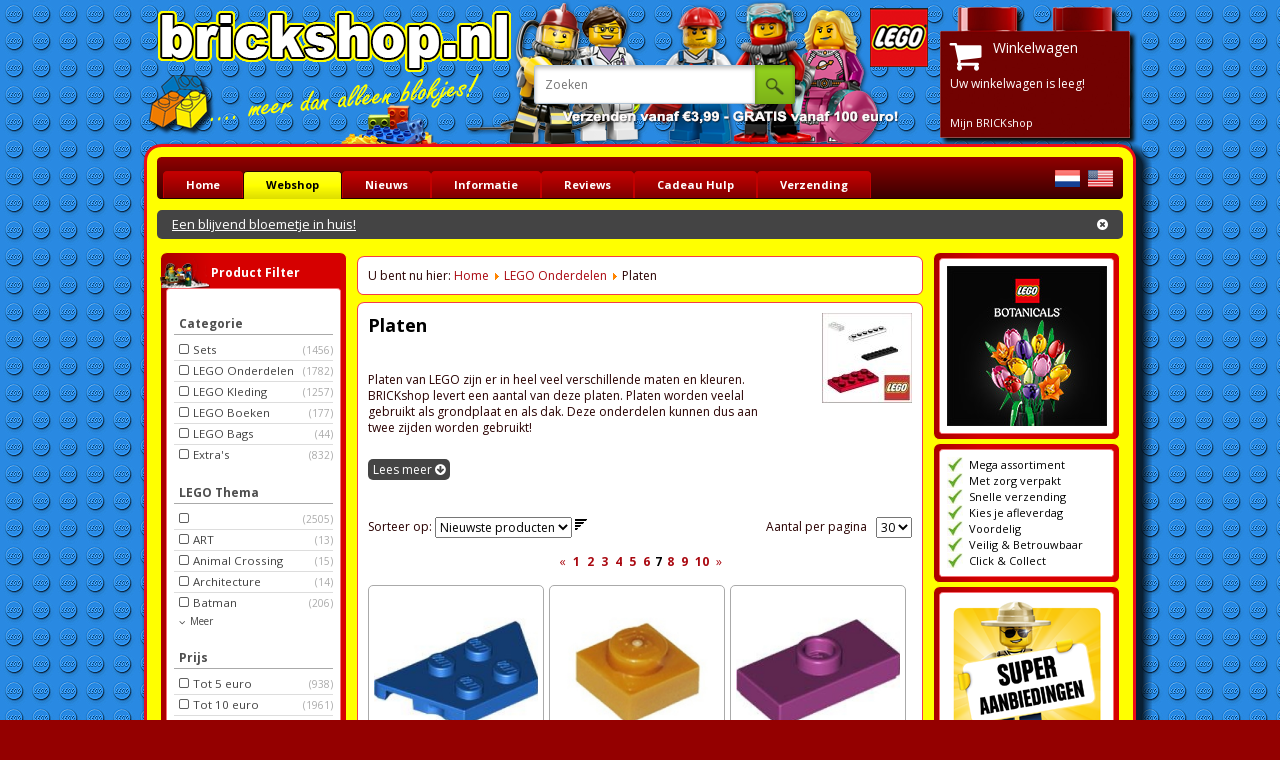

--- FILE ---
content_type: text/html; charset=utf-8
request_url: https://www.brickshop.nl/lego-onderdelen/platen/Pagina-7-30.html
body_size: 37234
content:
<!DOCTYPE html PUBLIC "-//W3C//DTD XHTML 1.0 Transitional//EN" "http://www.w3.org/TR/xhtml1/DTD/xhtml1-transitional.dtd">
<html xmlns="http://www.w3.org/1999/xhtml" xml:lang="nl-nl" lang="nl-nl" >
<head>
<link rel="dns-prefetch" href="https://cdnjs.cloudflare.com" />
<link rel="dns-prefetch" href="https://ajax.googleapis.com" />
<link rel="dns-prefetch" href="https://img.brickshop.nl" />


  <base href="https://www.brickshop.nl/lego-onderdelen/platen/Pagina-7-30.html" />
  <meta http-equiv="content-type" content="text/html; charset=utf-8" />
  <meta name="robots" content="index, follow" />
  <meta name="keywords" content="Platen , LEGO Onderdelen,BRICKshop,https://www.brickshop.nl" />
  <meta name="description" content="- Platen van LEGO zijn er in heel veel verschillende maten en kleuren. BRICKshop levert een aantal van deze platen. Platen worden veelal gebruikt als grondplaat en als dak. Deze onderdelen kunnen dus aan twee zijden worden gebruikt! -" />
  
  <title>Platen | LEGO Onderdelen | Pagina 7-30 | BRICKshop - LEGO en DUPLO specialist</title><link  rel="stylesheet" type="text/css" href="/files/css/9094b4e317ffb884dc90e3dacd760a7b.css"/><script src="https://ajax.googleapis.com/ajax/libs/dojo/1.5/dojo/dojo.xd.js" type="text/javascript"></script><script type="text/javascript" src="/files/js/5c28f91e4d1654a516d39da441a9b1e3.js"></script>
  <link href="/favicon.ico" rel="shortcut icon" type="image/x-icon" />
   
   
  <style type="text/css">
    <!--
 div.tabber_nav li.tabber_tab a, div.tabber_nav li.tabber_tab a:hover, div.tabber_content { border-color: #D6D6D6; } 
    -->
  </style>
   
   
   
  <script type="text/javascript" src="//cdn.jsdelivr.net/npm/vanilla-lazyload@12.4.0/dist/lazyload.min.js"></script>
   
  <script type="text/javascript">
window.addEvent("domready", function() {
if (typeof SqueezeBox !== "undefined") {
	SqueezeBox.initialize({});
	$$("a.modal").each(function(el) {
		el.addEvent("click", function(e) {
			new Event(e).stop();
			SqueezeBox.fromElement(el);
		});
	});
};
}); var tabber_slide_speed = 500; var tabber_fade_in_speed = 300; var tabber_scroll = 0; var tabber_tablinkscroll = 1; var tabber_url = ''; var tabber_urlscroll = ''; var tabber_use_cookies = 0; var tabber_set_cookies = 0; var tabber_cookie_name = 'slider_60b1af6e9594abb0218be70f2e6731bb'; var xmlhttp;

function updateFilters(url, element){
	var hashUrl = url.replace("http://www.brickshop.nl", "");
	var hashUrl = hashUrl.replace("https://www.brickshop.nl", "");
	var hashUrl = hashUrl.replace("http://jupiter.brickshop.nl", "");
	var hashUrl = hashUrl.replace("http://dev.brickshop.nl", "");
	var hashUrl = hashUrl.replace("http://mdev.brickshop.nl", "");
	var hashUrl = hashUrl.replace("https://jupiter.brickshop.nl", "");
	var hashUrl = hashUrl.replace("https://dev.brickshop.nl", "");
	var hashUrl = hashUrl.replace("https://mdev.brickshop.nl", "");
	var hashUrl = hashUrl.replace("https://dev.brickshop.eu", "");
	var hashUrl = hashUrl.replace("https://mdev.brickshop.eu", "");
	var hashUrl = hashUrl.replace("https://m.brickshop.nl", "");
	var hashUrl = hashUrl.replace("https://www.brickshop.nl", "");
	var hashUrl = hashUrl.replace("https://m.brickshop.nl", "");
	var hashUrl = hashUrl.replace("http://www.brickshop.nl", "");
	var hashUrl = hashUrl.replace("?format=raw", "");
	var hashUrl = hashUrl.replace("&format=raw", "");
	var hashUrl = hashUrl.replace("/f/", "f/");


	var hashUrl = hashUrl.replace("/index.php", "index.php");

	// Sorteervolgorde aanpassen als niet nieuwe gekozen, als de waarde in het document staat en als de waarde niet 1 is (standaard). Niet als alle filters uit zijn
	if(hashUrl != 'index.php?option=com_virtuemart&page=shop.filter' && hashUrl.indexOf("f_sort=") == -1 ) {
		if (document.getElementById("f_sort") ) {
			f_sort = document.getElementById("f_sort").value;
			if (f_sort != 1) {
				if(hashUrl.indexOf("?") != -1)
						hashUrl = hashUrl + '&f_sort=' + f_sort;
				else 	hashUrl = hashUrl + '?f_sort=' + f_sort;
			}
		}
	}

//	alert(hashUrl);

	if (document.getElementById("vmMainPage") === null ) {
		window.location.href = '/' + hashUrl;
		return false;
	}

	console.log( 'MDB |JS| updateFilters ' + hashUrl);
	window.location.hash = hashUrl;
	//window.location.href = '/' + hashUrl;

	// Mobile page
	if (document.getElementById("nav-trigger") !== null ) {
		document.getElementById("nav-trigger").checked = false;

		// Scroll naar boven
		scroll(0,0)

		return false;
	}

	addThemeBackgroundFilter(element);

	return false;
}
function doAjax(url) {
	// Waiting Div
	document.getElementById("vmMainPage").innerHTML = waitingDiv();

	// Get the Ajax Response
	xmlHttp=GetXmlHttpObject();
	if (xmlHttp==null){ alert ("Your browser does not support AJAX!"); return; }
	xmlHttp.onreadystatechange=stateChanged; xmlHttp.open("GET",url,true); xmlHttp.send(null)+1;
}
function stateChanged(){
	if (xmlHttp.readyState==4){

		var Response = xmlHttp.responseText;

		if (Response == '') return;

		// Split the result
		var SplitResponse=Response.split("||||||||||||||||");

		// Main filtered window with results, update only when there is a hash
		//if (window.location.hash)
		document.getElementById("vmMainPage").innerHTML = SplitResponse[0];

		// Filter module
		if (SplitResponse[1] && window.location.hash)
		document.getElementById("ProductFilterModule").innerHTML = SplitResponse[1];

		// Page Title
		if (SplitResponse[2] && (document.title != SplitResponse[2]) )
		document.title = SplitResponse[2];

		// Page Title
		if (SplitResponse[3])
		document.getElementById("breadcrumbsDiv").innerHTML = SplitResponse[3];

		// Console log
		if (SplitResponse[4]) {
			var SplitConsole=SplitResponse[4].split("|||||");

			for (i = 0; i < SplitConsole.length; i++) {
				console.log(SplitConsole[i]);
			}
		}

		LazyLoad.update();
		//MenuOrFilter('filter');
	}
}
function GetXmlHttpObject(){ var xmlHttp=null; try{xmlHttp=new XMLHttpRequest();}
  catch (e){ try{xmlHttp=new ActiveXObject("Msxml2.XMLHTTP");} catch (e){xmlHttp=new ActiveXObject("Microsoft.XMLHTTP"); } }
  return xmlHttp;
}

function ifHashGoToHash() {
	var goToUrl = document.URL;
	goToUrl = goToUrl.replace("http://www.brickshop.nl", "");
	goToUrl = goToUrl.replace("https://www.brickshop.nl", "");
	goToUrl = goToUrl.replace("https://m.brickshop.nl", "");
	goToUrl = goToUrl.replace("http://www.brickshop.nl", "");
	goToUrl = goToUrl.replace("https://www.brickshop.nl", "");
	goToUrl = goToUrl.replace("https://m.brickshop.nl", "");

	// Alleen bij Ajax
	if(goToUrl.indexOf("#") == -1 ) {
		return false;
	}
	if( (goToUrl.indexOf("index.php?option=com_virtuemart&page=shop.filter") != -1 && goToUrl.indexOf("#") != -1)  ) {
		var SplitgoToUrl=goToUrl.split("#");

		goToUrl = "/" + SplitgoToUrl[1];

		if(goToUrl.indexOf("?") != -1) {
			goToUrl = goToUrl + '&format=raw';
		} else {
			goToUrl = goToUrl + '?format=raw';
		}
		doAjax(goToUrl);

	}

	if(goToUrl.indexOf("#f/") != -1 || goToUrl.indexOf("#a/") != -1 || (goToUrl.indexOf("index.php?option=com_virtuemart&page=shop.filter") != -1 && goToUrl.indexOf("#") != -1)  ) {
		var SplitgoToUrl=goToUrl.split("#");

		goToUrl = "/" + SplitgoToUrl[1];

		if(goToUrl.indexOf("?") != -1) {
			goToUrl = goToUrl + '&format=raw';
		} else {
			goToUrl = goToUrl + '?format=raw';
		}
		doAjax(goToUrl);

	} else if (goToUrl.indexOf("/#/f") != -1 ) {
	alert('3 '   + goToUrl);
		goToUrl = '/index.php?option=com_virtuemart&page=shop.filter&format=raw';
		doAjax(goToUrl);
	} else if (goToUrl.indexOf("/f") != -1 && goToUrl.indexOf("#") == -1 ) {
		goToUrl = '/index.php?option=com_virtuemart&page=shop.filter&format=raw';
		doAjax(goToUrl);
	}
}

function waitingDiv() {
	var Waiting = '<div id="floatingCirclesG"><div class="f_circleG" id="frotateG_01"></div><div class="f_circleG" id="frotateG_02"></div><div class="f_circleG" id="frotateG_03"></div><div class="f_circleG" id="frotateG_04"></div><div class="f_circleG" id="frotateG_05"></div><div class="f_circleG" id="frotateG_06"></div><div class="f_circleG" id="frotateG_07"></div><div class="f_circleG" id="frotateG_08"></div></div>';
	return Waiting;
}

function addThemeBackgroundFilter(element) {
	var body = document.getElementById("backgroundImage");
	body.className = "backgroundImage";

	cssImageFile  = element.getAttribute("data-background");

	if (cssImageFile) {
		document.getElementById("backgroundImage").style.backgroundImage = "url('" + cssImageFile + "')";
	} else {
		document.getElementById("backgroundImage").style.backgroundImage = "";

	}
}

window.addEventListener("hashchange", function(){ifHashGoToHash() }, false);
if (window.addEventListener)	window.addEventListener("load", ifHashGoToHash, false);
else if (window.attachEvent)	window.attachEvent("onload", ifHashGoToHash);
else 							window.onload = ifHashGoToHash;

// if (window.addEventListener)	window.addEventListener("load", MenuOrFilter, false);
// else if (window.attachEvent)	window.attachEvent("onload", MenuOrFilter);
// else 							window.onload = MenuOrFilter;

// Change Menu or filter
// function MenuOrFilter(Preset, UserClick) {
// 	var menuButton 		= document.getElementById('filterSwitch_menu');
// 	var filterButton 	= document.getElementById('filterSwitch_filter');

// 	if (Preset == 'menu') { activateMenu()	}
// 	else if(Preset == 'filter') { activateFilter()	}
// 	else if	(UserClick === true && menuButton.className == "filterSwitch_menu_active") { activateFilter()	}
// 	else if	(UserClick === true && filterButton.className == "filterSwitch_filter_active") { activateMenu()	}
// 	else { activateFilter()	}
// }
// function activateMenu() {
// 	var menuButton 		= document.getElementById('filterSwitch_menu');
// 	var filterButton 	= document.getElementById('filterSwitch_filter');
// 	menuButton.className 	= "filterSwitch_menu_active";
// 	filterButton.className 	= "filterSwitch_filter";
// 	document.getElementById('ProductCategoryModule').style.display="";
// 	document.getElementById('ProductFilterModule').style.display="none";
// }
// function activateFilter() {
// 	var menuButton 		= document.getElementById('filterSwitch_menu');
// 	var filterButton 	= document.getElementById('filterSwitch_filter');
// 	menuButton.className 	= "filterSwitch_menu";
// 	filterButton.className 	= "filterSwitch_filter_active";
// 	document.getElementById('ProductCategoryModule').style.display="none";
// 	document.getElementById('ProductFilterModule').style.display="";
// }

// Register Click events
if (window.addEventListener)	window.addEventListener("load", RegisterEvents, false);
else if (window.attachEvent)	window.attachEvent("onload", RegisterEvents);
else 							window.onload = RegisterEvents;
function RegisterEvents() {
	// if (window.addEventListener)	document.getElementById('filterSwitch').addEventListener("click", function() { MenuOrFilter('', true); }, false);
	// else if (window.attachEvent)	document.getElementById('filterSwitch').attachEvent("click", function() { MenuOrFilter('', true); });
	// else 							document.getElementById('filterSwitch').click = function() { MenuOrFilter(); };
}

function toggleFilters(filterName, subfix, startNumber) {

	for (i = startNumber; i < 100; i++) {
		idOfElement = 'option_' + filterName + '_' + i;

		if (!document.getElementById(idOfElement) ) continue;

		document.getElementById(idOfElement).className = "filterOptionsLi " + filterName + ' ' + subfix;
	}

	if (subfix == 'hidden') {
		document.getElementById('more_' + filterName).className = "filterOptionsMore ";
		document.getElementById('less_' + filterName).className = "filterOptionsLess hidden";
	} else {
		document.getElementById('more_' + filterName).className = "filterOptionsMore hidden";
		document.getElementById('less_' + filterName).className = "filterOptionsLess ";
	}
}

function fillFiltersSidebar(content) {
	document.getElementById('ProductFilterModule').innerHTML = content;
}

function changeMetaTag(title) {
	if (document.title != title) {
	    document.title = title;
	}
}

function checkCheckbox(filterName, id, onlyOneOption) {
		document.getElementById('i_' + filterName + '_' + id).className = "fa fa-check-square-o";

		if (onlyOneOption) {
			for (i = 0; i < 200; i++) {
				idOfElement = 'i_' + filterName + '_' + i;

				if (i == id) continue;

				if (!document.getElementById(idOfElement) ) continue;

				document.getElementById(idOfElement).className = "fa fa-square-o ";
			}
		}
}

// function addToTracking(cookieName, add) {
//     var cookieValue = getSaved(cookieName);

//     cookieValue = cookieValue + ' > ' + add;

//     document.cookie = cookieName + '=' + cookieValue;
// }

// function getSaved(cname) {
//     var name = cname + "=";
//     var decodedCookie = decodeURIComponent(document.cookie);
//     var ca = decodedCookie.split(';');
//     for(var i = 0; i < ca.length; i++) {
//         var c = ca[i];
//         while (c.charAt(0) == ' ') {
//             c = c.substring(1);
//         }
//         if (c.indexOf(name) == 0) {
//         	alert(c.substring(name.length, c.length) );
//             return c.substring(name.length, c.length);
//         }
//     }
//     return "";
// }

    
dojo.registerModulePath("dojo", "//ajax.googleapis.com/ajax/libs/dojo/1.5.2/dojo/");
dojo.registerModulePath("dijit", "//ajax.googleapis.com/ajax/libs/dojo/1.5.2/dijit");
dojo.registerModulePath("dojox", "//ajax.googleapis.com/ajax/libs/dojo/1.5.2/dojox");


  dojo.addOnLoad(function(){

      if (typeof AJAXSearch !== 'undefined') {
        var ajaxSearch = new AJAXSearch({
          node : dojo.byId('offlajn-ajax-search'),
          productsPerPlugin : 5,
          searchRsWidth : 400,
          resultElementHeight : 66,
          minChars : 3,
          searchBoxCaption : '',
          noResultsTitle : 'Totaal: 0 resultaten gevonden.',
          noResults : 'Er zijn geen resultaten gevonden.',
          searchFormUrl : 'https://www.brickshop.nl/index2.php'
        })
      }
    });
  </script>
   
  <script type="text/javascript">var cart_title = "";var ok_lbl="Doorgaan";var cancel_lbl="Annuleren";var notice_lbl="Opmerking";var live_site="https://www.brickshop.nl";</script>
   
   
   
   


    <!-- Google Tag Manager -->
    <script>(function(w,d,s,l,i){w[l]=w[l]||[];w[l].push({'gtm.start':
    new Date().getTime(),event:'gtm.js'});var f=d.getElementsByTagName(s)[0],
    j=d.createElement(s),dl=l!='dataLayer'?'&l='+l:'';j.async=true;j.src=
    'https://www.googletagmanager.com/gtm.js?id='+i+dl;f.parentNode.insertBefore(j,f);
    })(window,document,'script','dataLayer','GTM-T79R766K');</script>
    <script> window.dataLayer = window.dataLayer || []; function gtag(){dataLayer.push(arguments);} </script>
    <!-- End Google Tag Manager -->
<script data-cookiecategory="necessary" src="https://cdnjs.cloudflare.com/ajax/libs/jquery/1.11.3/jquery.min.js"></script>
<script src="https://cdnjs.cloudflare.com/ajax/libs/Swiper/3.4.2/js/swiper.jquery.min.js"></script>

<link rel="stylesheet" href="https://cdnjs.cloudflare.com/ajax/libs/Swiper/3.4.2/css/swiper.min.css">
<script>jQuery.noConflict(); </script>

  
  
  
 <!--[if IE 6]><link rel="stylesheet" href="/templates/brickshop34/css/template.ie6.css" type="text/css" media="screen" /><![endif]-->
 <!--[if IE 7]><link rel="stylesheet" href="/templates/brickshop34/css/template.ie7.css" type="text/css" media="screen" /><![endif]-->

 <script type="text/javascript">
  WebFontConfig = {
    google: { families: [ 'Open+Sans:400,700:latin', 'Exo+2:400,700,500,300:latin' ] },
    custom: { families: [ 'FontAwesome' ],
            urls: [ 'https://cdnjs.cloudflare.com/ajax/libs/font-awesome/4.4.0/css/font-awesome.min.css'] }
  };
  (function() {
    var wf = document.createElement('script');
    wf.src = 'https://ajax.googleapis.com/ajax/libs/webfont/1/webfont.js';
    wf.type = 'text/javascript';
    //wf.async = 'true';
    var s = document.getElementsByTagName('script')[0];
    s.parentNode.insertBefore(wf, s);
  })(); </script>

  <link rel="stylesheet" type="text/css" href="/templates/brickshop34/mdb.css" media="screen"  />
<style type="text/css">
.mdb_blocks-row:first-child {
	margin-top: 20px;
}
.mdb_blocks-row {
	overflow: hidden;
	margin-bottom: 40px;
}
.mdb_blocks-row h3 {
	padding: 0 0 5px 10px;
	font-family: "Open Sans";
	font-size: 24px;
	font-weight: bold;
}

.mdb_blocks .blocks_row{
	float:left; 
}
.mdb_blocks .blocks_row_1 {
	width: 24%;
	margin-right: 1.333%;
}
.mdb_blocks .blocks_row_1:last-child {
	margin-right: 0%
}
.mdb_blocks .blocks_row_2 {
	width: 19%;
	margin-right: 1.25%;
}
.mdb_blocks .blocks_row_1:last-child {
	margin-right: 0%
}
.mdb_blocks .blocks_row .InnerDiv{
	padding-right: 10px;
    overflow: hidden;
}
.mdb_blocks .blocks_row:last-child .InnerDiv{
	padding-right: 0;
    overflow: hidden;
}
.mdb_blocks .blocks_row.blocks_row_2 .InnerDiv{
	padding:0;
}
.mdb_blocks .InnerDiv.row_type_age, .mdb_blocks .InnerDiv.row_type_lego_theme{
	border: none;
	background: none;
	padding: 0;
}


.mdb_blocks .age_link, .mdb_blocks .lego_theme_link{
	display: block; 
	width: 100%;
	float:left;
	text-align:center; 
	text-decoration:none;
	color: #fff
}
.mdb_blocks .age_image, .mdb_blocks .lego_theme_image{
	position: relative;
	width: 100%;
	text-align:center;
	height: 121px;
	background-color: #fff;
	border-radius: 5px 5px 0 0;
}
.mdb_blocks .age_image img, .mdb_blocks .lego_theme_image img{
 	margin:auto;
    position: absolute;
    left: 0;
    right: 0;
    bottom: 0;
}

.age_title, .lego_theme_title {
	width: 100%;
	float:left;
	text-align:center;
	font-weight:bold; 
	color: #fff; 
	font-size: 14px; 
	background-color: #7cb119; 
	border-radius: 0 0 5px 5px;
}
.lego_theme_title {
	width: 163px;
	float: none;
	margin: 0 auto;
	color: #000; 
	background-color: #fff;
	padding: 3px;
}


















   	.homepage_slider .swiper-container {
        width: 100%;
        height: auto;
        margin: 20px auto;
    }
	.homepage_slider .swiper-slide {
        text-align: center;
        font-size: 18px;
        background: #fff;
        
        /* Center slide text vertically */
        display: -webkit-box;
        display: -ms-flexbox;
        display: -webkit-flex;
        display: flex;
        -webkit-box-pack: center;
        -ms-flex-pack: center;
        -webkit-justify-content: center;
        justify-content: center;
        -webkit-box-align: center;
        -ms-flex-align: center;
        -webkit-align-items: center;
        align-items: center;
    }












    .bottom_categories dl.level0 dd {
    	display: block;
    	height: auto;
    }

    .bottom_categories dt.level0, .bottom_categories dd.level0 {
    	width: 25%
    }


    .bottom_categories .level0 dt:nth-child(4){
    	display: none;
    }

.rank1 #bItem1,	.rank2 #bItem2,	.rank3 #bItem3,	.rank4 #bItem4,	.rank5 #bItem5,	.rank6 #bItem6,	.rank7 #bItem7,	.rank8 #bItem8,	.rank9 #bItem9,	.rank10 #bItem10,	.rank11 #bItem11,	.rank12 #bItem12,	.rank13 #bItem13,	.rank14 #bItem14,	.rank15 #bItem15,	.rank16 #bItem16,	.rank17 #bItem17,	.rank18 #bItem18,	.rank19 #bItem19,	.rank20 #bItem20,	.rank21 #bItem21,	.rank22 #bItem22,	.rank23 #bItem23,	.rank24 #bItem24,	.rank25 #bItem25,	.rank26 #bItem26,	.rank27 #bItem27,	.rank28 #bItem28,	.rank29 #bItem29,	.rank30 #bItem30,	.rank31 #bItem31,	.rank32 #bItem32,	.rank33 #bItem33,	.rank34 #bItem34,	.rank35 #bItem35,	.rank36 #bItem36,	.rank37 #bItem37,	.rank38 #bItem38,	.rank39 #bItem39,	.rank40 #bItem40,	.rank41 #bItem41,	.rank42 #bItem42,	.rank43 #bItem43,	.rank44 #bItem44,	.rank45 #bItem45,	.rank46 #bItem46,	.rank47 #bItem47,	.rank48 #bItem48,	.rank49 #bItem49,	.rank50 #bItem50,	.rank51 #bItem51,	.rank52 #bItem52,	.rank53 #bItem53,	.rank54 #bItem54,	.rank55 #bItem55,	.rank56 #bItem56,	.rank57 #bItem57,	.rank58 #bItem58,	.rank59 #bItem59,	.rank60 #bItem60,	.rank61 #bItem61,	.rank62 #bItem62,	.rank63 #bItem63,	.rank64 #bItem64,	.rank65 #bItem65,	.rank66 #bItem66,	.rank67 #bItem67,	.rank68 #bItem68,	.rank69 #bItem69,	.rank70 #bItem70,	.rank71 #bItem71,	.rank72 #bItem72,	.rank73 #bItem73,	.rank74 #bItem74,	.rank75 #bItem75,	.rank76 #bItem76,	.rank77 #bItem77,	.rank78 #bItem78,	.rank79 #bItem79,	.rank80 #bItem80,	.rank81 #bItem81,	.rank82 #bItem82,	.rank83 #bItem83,	.rank84 #bItem84,	.rank85 #bItem85,	.rank86 #bItem86,	.rank87 #bItem87,	.rank88 #bItem88,	.rank89 #bItem89,	.rank90 #bItem90,	.rank91 #bItem91,	.rank92 #bItem92,	.rank93 #bItem93,	.rank94 #bItem94,	.rank95 #bItem95,	.rank96 #bItem96,	.rank97 #bItem97,	.rank98 #bItem98,	.rank99 #bItem99,	.rank100 #bItem100,	.rank101 #bItem101,	.rank102 #bItem102,	.rank103 #bItem103,	.rank104 #bItem104,	.rank105 #bItem105,	.rank106 #bItem106,	.rank107 #bItem107,	.rank108 #bItem108,	.rank109 #bItem109,	.rank110 #bItem110,	.rank111 #bItem111,	.rank112 #bItem112,	.rank113 #bItem113,	.rank114 #bItem114,	.rank115 #bItem115,	.rank116 #bItem116,	.rank117 #bItem117,	.rank118 #bItem118,	.rank119 #bItem119,	.rank120 #bItem120,	.rank121 #bItem121,	.rank122 #bItem122,	.rank123 #bItem123,	.rank124 #bItem124,	.rank125 #bItem125,	.rank126 #bItem126,	.rank127 #bItem127,	.rank128 #bItem128,	.rank129 #bItem129,	.rank130 #bItem130,	.rank131 #bItem131,	.rank132 #bItem132,	.rank133 #bItem133,	.rank134 #bItem134,	.rank135 #bItem135,	.rank136 #bItem136,	.rank137 #bItem137,	.rank138 #bItem138,	.rank139 #bItem139,	.rank140 #bItem140,	.rank141 #bItem141,	.rank142 #bItem142,	.rank143 #bItem143,	.rank144 #bItem144,	.rank145 #bItem145,	.rank146 #bItem146,	.rank147 #bItem147,	.rank148 #bItem148,	.rank149 #bItem149,	.rank150 #bItem150,	.rank151 #bItem151,	.rank152 #bItem152,	.rank153 #bItem153,	.rank154 #bItem154,	.rank155 #bItem155,	.rank156 #bItem156,	.rank157 #bItem157,	.rank158 #bItem158,	.rank159 #bItem159,	.rank160 #bItem160,	.rank161 #bItem161,	.rank162 #bItem162,	.rank163 #bItem163,	.rank164 #bItem164,	.rank165 #bItem165,	.rank166 #bItem166,	.rank167 #bItem167,	.rank168 #bItem168,	.rank169 #bItem169,	.rank170 #bItem170,	.rank171 #bItem171,	.rank172 #bItem172,	.rank173 #bItem173,	.rank174 #bItem174,	.rank175 #bItem175,	.rank176 #bItem176,	.rank177 #bItem177,	.rank178 #bItem178,	.rank179 #bItem179,	.rank180 #bItem180,	.rank181 #bItem181,	.rank182 #bItem182,	.rank183 #bItem183,	.rank184 #bItem184,	.rank185 #bItem185,	.rank186 #bItem186,	.rank187 #bItem187,	.rank188 #bItem188,	.rank189 #bItem189,	.rank190 #bItem190,	.rank191 #bItem191,	.rank192 #bItem192,	.rank193 #bItem193,	.rank194 #bItem194,	.rank195 #bItem195,	.rank196 #bItem196,	.rank197 #bItem197,	.rank198 #bItem198,	.rank199 #bItem199,	.rank200 #bItem200,	.rank201 #bItem201,	.rank202 #bItem202,	.rank203 #bItem203,	.rank204 #bItem204,	.rank205 #bItem205,	.rank206 #bItem206,	.rank207 #bItem207,	.rank208 #bItem208,	.rank209 #bItem209,	.rank210 #bItem210,	.rank211 #bItem211,	.rank212 #bItem212,	.rank213 #bItem213,	.rank214 #bItem214,	.rank215 #bItem215,	.rank216 #bItem216,	.rank217 #bItem217,	.rank218 #bItem218,	.rank219 #bItem219,	.rank220 #bItem220,	.rank221 #bItem221,	.rank222 #bItem222,	.rank223 #bItem223,	.rank224 #bItem224,	.rank225 #bItem225,	.rank226 #bItem226,	.rank227 #bItem227,	.rank228 #bItem228,	.rank229 #bItem229,	.rank230 #bItem230,	.rank231 #bItem231,	.rank232 #bItem232,	.rank233 #bItem233,	.rank234 #bItem234,	.rank235 #bItem235,	.rank236 #bItem236,	.rank237 #bItem237,	.rank238 #bItem238,	.rank239 #bItem239,	.rank240 #bItem240,	.rank241 #bItem241,	.rank242 #bItem242,	.rank243 #bItem243,	.rank244 #bItem244,	.rank245 #bItem245,	.rank246 #bItem246,	.rank247 #bItem247,	.rank248 #bItem248,	.rank249 #bItem249,	.rank250 #bItem250,	.rank251 #bItem251,	.rank252 #bItem252,	.rank253 #bItem253,	.rank254 #bItem254,	.rank255 #bItem255,	.rank256 #bItem256,	.rank257 #bItem257,	.rank258 #bItem258,	.rank259 #bItem259,	.rank260 #bItem260,	.rank261 #bItem261,	.rank262 #bItem262,	.rank263 #bItem263,	.rank264 #bItem264,	.rank265 #bItem265,	.rank266 #bItem266,	.rank267 #bItem267,	.rank268 #bItem268,	.rank269 #bItem269,	.rank270 #bItem270,	.rank271 #bItem271,	.rank272 #bItem272,	.rank273 #bItem273,	.rank274 #bItem274,	.rank275 #bItem275,	.rank276 #bItem276,	.rank277 #bItem277,	.rank278 #bItem278,	.rank279 #bItem279,	.rank280 #bItem280,	.rank281 #bItem281,	.rank282 #bItem282,	.rank283 #bItem283,	.rank284 #bItem284,	.rank285 #bItem285,	.rank286 #bItem286,	.rank287 #bItem287,	.rank288 #bItem288,	.rank289 #bItem289,	.rank290 #bItem290,	.rank291 #bItem291,	.rank292 #bItem292,	.rank293 #bItem293,	.rank294 #bItem294,	.rank295 #bItem295,	.rank296 #bItem296,	.rank297 #bItem297,	.rank298 #bItem298,	.rank299 #bItem299,	.rank300 #bItem300,	.rank301 #bItem301,	.rank302 #bItem302,	.rank303 #bItem303,	.rank304 #bItem304,	.rank305 #bItem305,	.rank306 #bItem306,	.rank307 #bItem307,	.rank308 #bItem308,	.rank309 #bItem309,	.rank310 #bItem310,	.rank311 #bItem311,	.rank312 #bItem312,	.rank313 #bItem313,	.rank314 #bItem314,	.rank315 #bItem315,	.rank316 #bItem316,	.rank317 #bItem317,	.rank318 #bItem318,	.rank319 #bItem319,	.rank320 #bItem320,	.rank321 #bItem321,	.rank322 #bItem322,	.rank323 #bItem323,	.rank324 #bItem324,	.rank325 #bItem325,	.rank326 #bItem326,	.rank327 #bItem327,	.rank328 #bItem328,	.rank329 #bItem329,	.rank330 #bItem330,	.rank331 #bItem331,	.rank332 #bItem332,	.rank333 #bItem333,	.rank334 #bItem334,	.rank335 #bItem335,	.rank336 #bItem336,	.rank337 #bItem337,	.rank338 #bItem338,	.rank339 #bItem339,	.rank340 #bItem340,	.rank341 #bItem341,	.rank342 #bItem342,	.rank343 #bItem343,	.rank344 #bItem344,	.rank345 #bItem345,	.rank346 #bItem346,	.rank347 #bItem347,	.rank348 #bItem348,	.rank349 #bItem349,	.rank350 #bItem350,	.rank351 #bItem351,	.rank352 #bItem352,	.rank353 #bItem353,	.rank354 #bItem354,	.rank355 #bItem355,	.rank356 #bItem356,	.rank357 #bItem357,	.rank358 #bItem358,	.rank359 #bItem359,	.rank360 #bItem360,	.rank361 #bItem361,	.rank362 #bItem362,	.rank363 #bItem363,	.rank364 #bItem364,	.rank365 #bItem365,	.rank366 #bItem366,	.rank367 #bItem367,	.rank368 #bItem368,	.rank369 #bItem369,	.rank370 #bItem370,	.rank371 #bItem371,	.rank372 #bItem372,	.rank373 #bItem373,	.rank374 #bItem374,	.rank375 #bItem375,	.rank376 #bItem376,	.rank377 #bItem377,	.rank378 #bItem378,	.rank379 #bItem379,	.rank380 #bItem380,	.rank381 #bItem381,	.rank382 #bItem382,	.rank383 #bItem383,	.rank384 #bItem384,	.rank385 #bItem385,	.rank386 #bItem386,	.rank387 #bItem387,	.rank388 #bItem388,	.rank389 #bItem389,	.rank390 #bItem390,	.rank391 #bItem391,	.rank392 #bItem392,	.rank393 #bItem393,	.rank394 #bItem394,	.rank395 #bItem395,	.rank396 #bItem396,	.rank397 #bItem397,	.rank398 #bItem398,	.rank399 #bItem399,	.rank400 #bItem400
{
	background-color: khaki;
}


.browseItemContainer {
    position: relative;
}
.browseItemRank {
  display:none;position:absolute;top: 0;left: 0;background-color: #FF8F00;color: #fff;font-size: 13px;padding: 3px 9px 3px;font-weight: bold;font-family: verdana;border-radius: 0px 0px 5px 0px;
}

.rank-page .browseItemRank {
	display: block;
}

.specialMessageOrOfferMobile {
    background-color: #444;
    border-radius: 7px 0 0 7px;
    color: #fff;
    font-size: 12px;
    height: 19px;
    margin-top: 11px;
    padding: 5px 0 10px 10px;
    text-decoration: none;
    cursor: pointer;
}
.specialMessageOrOfferMobile.Part2 {
    border-radius: 0 7px 7px 0;
    padding: 5px 10px 10px 0;
}
.specialMessageOrOfferMobile, .specialMessageOrOfferMobile a, .specialMessageOrOfferMobile a:link, .specialMessageOrOfferMobile a:visited {
    color: #fff;
    text-decoration: none;
}

.specialMessageOrOfferMobile i {
  float: right;    
  margin-top: 3px;
  cursor: pointer;
  font-size: 20px;
}
.specialMessageOrOfferMobile p {
  float: left;
  display: block;
}
.specialMessageOrOfferMobileTable.hidden {
  display: none;
}
label[for="nav-trigger"] {
    top: 30%;
}</style>
<script type="text/javascript">
function mdb_showMore() {
    var productDescription 	= document.getElementById('productDescriptionDiv');
    var readMoreButton 		= document.getElementById('readMoreButton');
    var readLessButton 		= document.getElementById('readLessButton');

    productDescription 	= productDescription === null ? document.getElementById('productDescription') : productDescription;

    if (productDescription === null) return;

   // productDescription.style.display = 'block';
    productDescription.style.height = 'auto';
    readMoreButton.style.display = 'none';
    readLessButton.style.display = 'block';

    productDescription.scrollIntoView({ behavior: 'smooth' });
}
function mdb_showLess(DivHeight) {
    var productDescription 	= document.getElementById('productDescriptionDiv');
    var readMoreButton 		= document.getElementById('readMoreButton');
    var readLessButton 		= document.getElementById('readLessButton');

    productDescription 	= productDescription === null ? document.getElementById('productDescription') : productDescription;

    if (productDescription === null) return;

    //productDescription.style.display = 'none';
    productDescription.style.height = DivHeight;
    readMoreButton.style.display = 'block';
    readLessButton.style.display = 'none';
    productDescription.scrollIntoView({ behavior: 'smooth' });
}

// function doAutheos(barcode) {
//     setTimeout(function(){
//         new Autheos().embed({ ean: barcode });
//     })
// }

function getUrlParameter(name) {
    name = name.replace(/[\[]/, '\\[').replace(/[\]]/, '\\]');
    var regex = new RegExp('[\\?&]' + name + '=([^&#]*)');
    var results = regex.exec(location.search);
    return results === null ? '' : decodeURIComponent(results[1].replace(/\+/g, ' '));
};


jQuery(document).ready(function() {
    var Rank = getUrlParameter('rank');

    if (Rank > 0 && jQuery("#bItem" + Rank).length) {
        jQuery(document).scrollTop( jQuery("#bItem" + Rank).offset().top );

       // jQuery("#bItem" + Rank).css('background-color', 'khaki');
    }
});
jQuery(document).ready(function() {
    if (jQuery("#specialMessageOrOfferDiv").length) {
        jQuery("#specialMessageOrOfferDiv a").click(function() {
          var txt = jQuery(this).text();
          txt = txt.replace('"', '');
          txt = txt.replace("'", '');
          _gaq.push(['_trackEvent','specialOffer', txt]);
        });
        jQuery("#specialMessageOrOfferDiv i").click(function() {
          _gaq.push(['_trackEvent','specialOffer', '!! SLUIT !!']);
        });
    }
});
jQuery(document).ready(function() {
    if (jQuery("#specialMessageOrOfferMobile").length) {
        jQuery("#specialMessageOrOfferMobile a").click(function() {
          var txt = jQuery(this).text();
          txt = txt.replace('"', '');
          txt = txt.replace("'", '');
          _gaq.push(['_trackEvent','specialOffer', txt]);
        });
        jQuery(".specialMessageOrOfferMobile i").click(function() {
          _gaq.push(['_trackEvent','specialOffer', '!! SLUIT !!']);
        });
    }
});

jQuery(document).ready(function() {

    if (jQuery(".mdbTest").length) {
        jQuery(".mdbTest").click(function() {
    var zip       = jQuery("#zip_field").val();
    var country   = jQuery("#country_field").val();
  if (country == 'NLD') {country = 'NL';}
  if (country == 'BEL') {country = 'BE';}
  if (country == 'IRL') {country = 'IE';}
  if (country == 'GBR') {country = 'GB';}
            var url = 'https://maps.googleapis.com/maps/api/geocode/json?components=postal_code:' + encodeURIComponent(zip) + '|country: ' + country + '&key=AIzaSyB7jdgUtjX9ZRCxNhqPgb82BtgQx37fnVM';

            console.log('url: ' + url);

            jQuery.ajax({
              method: "GET",
              url: url,
              data: { get_param: 'results' },
              dataType: 'json',
              success: function (data) {
                // dump(data);
              var result = data['results']
              var status = data['status']
              console.log('results: ' + results);
              console.log('data: ' + data);
    for (var i in data) {

      if (i == 'status' && data[i] == 'OK' ) {

        console.log('status ok');
        var address_components = data['results'][0]['address_components'];

        for (var j in address_components) {
          var type = address_components[j]['types'][0];
          alert(type);

          // if (i == 'status' && data[i] == 'OK' ) {
          //   alert('status ok');
          //   var address_components = data['results'][0]['address_components'];

          //   dump(results);
          // }
          // alert(j+ ' ' + address_components[j]);
        }
      } else {
        alert('Wrong address!');
        dump(results);
      }
      // alert(i+ ' ' + data[i]);
    }
                  // jQuery.each(data, function(index, element) {
                  //   alert(data);
                  //     jQuery('#vmMainPage').append(jQuery('<div>', {
                  //         text: element.name
                  //     }));
                  //     alert(element.name)
                  // });
              }

        });
      });
    }
});

function dump(obj) {
    var out = '';
    for (var i in obj) {
        out += i + ": " + obj[i] + "\n";
    }

    alert(out);

    // or, if you wanted to avoid alerts...

    var pre = document.createElement('pre');
    pre.innerHTML = out;
    document.body.appendChild(pre)
}
jQuery(document).ready(function() {
    if (jQuery(".productPrice.multiCurrency").length) {
        jQuery(".productPrice.multiCurrency").change(function() {
         var optionSelected = jQuery(this).find("option:selected");
         var valueSelected  = optionSelected.val();
          if        (window.location.href.indexOf("switchCurrency") > 0) {
                var tmpRegex = new RegExp("(" + 'switchCurrency' + "=)[a-z]+", 'ig');
                window.location.href = window.location.href.replace(tmpRegex, '$1'+ valueSelected );
          }
          else if   (window.location.href.indexOf("?") < 0)
                window.location.href = window.location.href + "?switchCurrency="+ valueSelected;
          else  window.location.href = window.location.href + "&switchCurrency="+ valueSelected;
        });
    }
});

function changeParamByName(href, paramName, newVal) {
var tmpRegex = new RegExp("(" + paramName + "=)[a-z]+", 'ig');
return href.replace(tmpRegex, '$1'+newVal);
}

jQuery(window).load(function() {
    var AutheosElement   = jQuery("#autheosVideo");
    if (AutheosElement.length) {
      var barcode          = AutheosElement.data('barcode');
      // console.log(barcode);
      if (typeof Autheos !== 'undefined') {
          new Autheos().embed(
            document.getElementById('autheosVideo'),
            { ean: barcode}
          );
      }
    }
});
// jQuery(window).load(function() {
//     var IcecatElement   = jQuery("#div_3d");
//     if (IcecatElement.length) {
//     var barcode          = IcecatElement.data('barcode');
//
//     if (!barcode) return;
//
//   setTimeout(function(){
//      IcecatLive.get3DTours("#div_3d", {
//     'UserName': 'mvitos',
//     'GTIN': barcode
//      }, 'en');
//    }, 2000);
//
//   setTimeout(function(){
//      var IcecatContent = IcecatElement.html().trim();
//      // console.log(IcecatContent);
//
//      if (IcecatContent) {
//         jQuery(".tab3d").show();
//      }
//    }, 2000);
//   }
// });

// jQuery(document).ready(function() {
//     var hostname = 'https://' + jQuery(location).attr('hostname');
//     if (jQuery(".shareTab").length) {
//         jQuery(".shareTab").click(function() {
//           console.log(jQuery( "#body" ).data( "productId" ) );
//           jQuery.getScript(hostname + '/templates/brickshop34/css/js/sharethis.js#property=58edff03c7e3f50011316171&product=inline-share-buttons', function( data, textStatus, jqxhr ) {
//        //   jQuery.getScript('https://platform-api.sharethis.com/js/sharethis.js#property=58edff03c7e3f50011316171&product=inline-share-buttons', function( data, textStatus, jqxhr ) {
//             console.log( data ); // Data returned
//             console.log( textStatus ); // Success
//             console.log( jqxhr.status ); // 200
//             console.log( "Load was performed." );
//             mdbAjax('getShareThis', 'shareThisDiv', jQuery( "#body" ).data( "productId" ), '', '', '','reloadShareThis' );
//             });
//         });
//     }
// });
// function reloadShareThis() {
//       window.__sharethis__.load('sharethis-inline-share-buttons2', {
//   alignment: 'left',
//   id: 'sharethis-inline-share-buttons',
//   enabled: true,
//   font_size: 11,
//   padding: 8,
//   radius: 0,
//   networks: ['messenger', 'twitter', 'pinterest', 'sharethis', 'sms', 'wechat'],
//   size: 32,
//   show_mobile_buttons: true,
//   spacing: 0,
//   url: "https://www.sharethis.com", // custom url
//   title: "My Custom Title",
//   image: "https://18955-presscdn-pagely.netdna-ssl.com/wp-content/uploads/2016/12/ShareThisLogo2x.png", // useful for pinterest sharing buttons
//   description: "My Custom Description",
//   username: "ShareThis" // custom @username for twitter sharing
// });
// }

jQuery(document).ready(function() {
    jQuery(".loadDynamic").each(function(index, item) {
      jQuery(this).on("click", function(){
        var identifier          = jQuery(this).data('id');
        var sourceElement       = jQuery(".DynamicHiddenContent." + identifier);
        var data                = atob(sourceElement.html() );
        // console.log(identifier);
        // console.log(sourceElement.html() );
        // console.log(data);

        if (!identifier) return;

        sourceElement.html(data);
        sourceElement.show();
        jQuery(this).data('id', '');
      });
    });
});


function enableChat(){
    var script = document.createElement("script");
    script.id ="ze-snippet"
    script.src = "//static.zdassets.com/ekr/snippet.js?key=55029fff-edd7-4fdb-bc88-3d2617bfd969";
    document.head.appendChild(script);


    var d = new Date();
    d.setTime(d.getTime() + (24 * 3600 * 1000));
    var expires = "expires="+d.toUTCString();
    document.cookie = "chatEnabled=1; path=/; " + expires;
}


// Adres check

jQuery(document).ready(function() {
  if (jQuery("#zip_field").length && jQuery("#address_2_field").length && jQuery("#country_field").length) {
      jQuery('#zip_field').keyup(
        delay(function (e) {
          if (e.which != 9 && e.which != 13 && e.which != 16 && e.which != 37 && e.which != 38 && e.which != 39 && e.which != 40) {
            getStreetAndCityByPostalCodeAndHouseNumber();
          }
        }, 800)
      );
      jQuery('#address_2_field').keyup(
          delay(function (e) {
              if (e.which != 9 && e.which != 13 && e.which != 16 && e.which != 37 && e.which != 38 && e.which != 39 && e.which != 40) {
                  validateHousenumber();
                  getStreetAndCityByPostalCodeAndHouseNumber();
                  validateAddress1Field();
              }
          }, 800)
      );
      jQuery('#vm_housenumberadd_field').keyup(
        delay(function (e) {
          if (e.which != 9 && e.which != 13 && e.which != 16 && e.which != 37 && e.which != 38 && e.which != 39 && e.which != 40) {
            getStreetAndCityByPostalCodeAndHouseNumber();
              validateAddress1Field();
          }
        }, 800)
      );
      jQuery('#country_field').change(function() {
        showOrHideAddressFields();
        showOrHideStateField();
      });

      jQuery('#manualAddressInput').click(function() {
        showOrHideAddressFields();
      });

      jQuery('#address_1_field').keyup(
          delay(function (e) {
              if (e.which != 9 && e.which != 13 && e.which != 16 && e.which != 37 && e.which != 38 && e.which != 39 && e.which != 40) {
                  removeDoubleStreetNamesAndNumbers();
                  validateAddress1Field();
              }
          }, 800)
      );
      jQuery('#city_field').keyup(
          delay(function (e) {
              if (e.which != 9 && e.which != 13 && e.which != 16 && e.which != 37 && e.which != 38 && e.which != 39 && e.which != 40) {
                  removeDoubleStreetNamesAndNumbers();
              }
          }, 800)
      );

      showOrHideAddressFields();
  }

    if (jQuery(".validateAddressForm").length) {
        jQuery(".validateAddressForm").on("submit", function(){
            var country       = jQuery("#country_field option:selected").val();
            var zip           = jQuery("#zip_field").val().trim().replace(/\s/g, ''); // Remove whitespaces

            if (country === 'IRL' && zip.length !== 7) {
                jQuery('#zip_div').toggleClass('missing');
                alert('Please fill in your Eircode (7 characters). You may use finder.eircode.ie to look it up.');
                return false;
            }
            if (validateHousenumber() === false) {
                return false;
            }

            jQuery('#zip_div').removeClass('missing');
            enableCityAndStreetFields();

            return true;
        })
    }
});

function showOrHideAddressFields() {
  var country       = jQuery("#country_field option:selected").val();
  var cityField     = jQuery("#city_field");
  var streetField   = jQuery("#address_1_field");
  var stateDiv      = jQuery("#state_div");
  var stateInput    = jQuery("#state_input");

  var manualAddressInput      = jQuery("#manualAddressInput").is(':checked');
  var manualAddressInputDiv   = jQuery(".manualAddressInputDiv");
  var notFoundMessage         = jQuery(".manualAddressNotFoundMessage");


  if (country === 'NLD') {
    // manualAddressInputDiv.show();

    jQuery("#address_1_field").prop('disabled', !manualAddressInput);
    jQuery("#city_field").prop('disabled', !manualAddressInput);

  } else {
    manualAddressInputDiv.hide();
    notFoundMessage.hide();
    jQuery("#address_1_field").prop('disabled', false);
    jQuery("#city_field").prop('disabled', false);
  }

  var countriesWithStates = ['USA', 'CAN', 'CHN', 'BRA', 'AUS', 'IND', 'MEX', 'ANT', 'ROM', 'ESP', 'ITA'];
  if (countriesWithStates.indexOf(country) >= 0 ) {
      stateDiv.show();
      stateInput.show();
  } else {
      stateDiv.hide();
      stateInput.hide();
  }
}

function getStreetAndCityByPostalCodeAndHouseNumber() {
  var zip                 = jQuery("#zip_field").val().trim().replace(/\s/g, ''); // Remove whitespaces
  var housenumber         = jQuery("#address_2_field").val().trim();
  var housenumberaddition = jQuery("#vm_housenumberadd_field").val().toLowerCase().trim();
  var country             = jQuery("#country_field option:selected").val();
  var cityField           = jQuery("#city_field");
  var streetField         = jQuery("#address_1_field");
  var notFoundMessage         = jQuery(".manualAddressNotFoundMessage");
  var manualAddressInputDiv   = jQuery(".manualAddressInputDiv");

  // console.log('zip: ' + zip + '| Housenumber: ' + housenumber + '| Country: ' + country);

  if (zip == '' || housenumber == '') {
    clearStreetAndCityField();
    notFoundMessage.hide();
    manualAddressInputDiv.hide();
    return false;
  }

  if (country == 'NLD') {
    // if(zip.length < 6 || zip.length > 6) {
    //   clearStreetAndCityField();
    //   return false;
    // }

    var url = '/media/mdb/mdb_postal_code.php?country=' + encodeURIComponent(country) + '&postalcode=' + encodeURIComponent(zip) + '&housenumber=' + housenumber + '&housenumberaddition=' + housenumberaddition;

    jQuery.ajax({
      method: "GET",
      async: true,
      url: url,
      cache: false,
      data: { get_param: 'results' },
      dataType: 'json',

      beforeSend: function(){
        jQuery('#city_input .ajaxLoadImage').show();
        jQuery('#address_1_input .ajaxLoadImage').show();
      },
      success: function (data) {
        resultString = JSON.stringify(data);
        // console.log(resultString);
        // console.log(data);

        if(typeof data['error'] == 'undefined') {
          var city = data.city.substr(0,1).toUpperCase()+data.city.substr(1).toLowerCase();
          cityField.val(city);
          streetField.val(data.streetName);
          notFoundMessage.hide();
          manualAddressInputDiv.hide();
          removeDoubleStreetNamesAndNumbers();
        } else {

          notFoundMessage.show();
          manualAddressInputDiv.show();
          clearStreetAndCityField();
          removeDoubleStreetNamesAndNumbers();
        }
      },
      complete: function(){
        jQuery('#city_input .ajaxLoadImage').hide();
        jQuery('#address_1_input .ajaxLoadImage').hide();
      },
      timeout: 4000
    });
  }
}
function clearStreetAndCityField() {
  var cityField     = jQuery("#city_field");
  var streetField   = jQuery("#address_1_field");

  cityField.val('');
  streetField.val('');
}
function enableCityAndStreetFields() {
  jQuery("#address_1_field").prop('disabled', false);
  jQuery("#city_field").prop('disabled', false);

  return true;
}
function removeDoubleStreetNamesAndNumbers() {
    var housenumber         = jQuery("#address_2_field").val().trim();
    var housenumberaddition = jQuery("#vm_housenumberadd_field").val().toLowerCase().trim();
    var street              = jQuery("#address_1_field").val().toLowerCase().trim();

    // console.log(street + '(street)' + "\n" + housenumber + '(housenumber)' + "\n" + housenumberaddition + '(housenumberaddition)');

    // Soms wordt in het huisnummer veld de straatnaam ingevuld
    if (housenumberaddition === street ) {
        jQuery("#vm_housenumberadd_field").val('')
    }
    if (housenumberaddition === street +  ' ' + housenumber ) {
        jQuery("#vm_housenumberadd_field").val('')
    }
    if (housenumberaddition === street +  ', ' + housenumber ) {
        jQuery("#vm_housenumberadd_field").val('')
    }
}

function validateAddress1Field() {
  var housenumber       = jQuery("#address_2_field").val().toLowerCase().trim();
  var housenumberAdd    = jQuery("#vm_housenumberadd_field").val().toLowerCase().trim();
  var streetField       = jQuery("#address_1_field");
  var street            = streetField.val().toLowerCase().trim();
  var message           = streetField.data('duplicate-message');
  var newValue          = '';

  if (housenumber === '') return;

  var combination1      = housenumber + ' ' + housenumberAdd;
  var combination2      = housenumber + housenumberAdd;
  var combination3      = housenumber;

  console.log('combinatie 1: ' + combination1 + ' | begin: ' + street.substring(0, combination1.length) + ' | eind: ' + street.slice(-1 * combination1.length)  );

  if (housenumberAdd && street.substring(0, combination1.length) == combination1) {
    newValue = street.slice(combination1.length, street.length);
  }
  else if (housenumberAdd && street.slice(-1 * combination1.length) == combination1) {
    newValue = street.slice(0, street.length - combination1.length);
  }
  else if (housenumberAdd && street.substring(0, combination2.length) == combination2) {
    newValue = street.slice(combination2.length, street.length);
  }
  else if (housenumberAdd && street.slice(-1 * combination2.length) == combination2) {
    newValue = street.slice(0, street.length - combination2.length);
  }
  else if (street.substring(0, combination3.length) == combination3) {
    newValue = street.slice(combination3.length, street.length);
  }
  else if (street.slice(-1 * combination3.length) == combination3) {
    newValue = street.slice(0, street.length - combination3.length);
  }

  if (newValue) {
    alert(message);
    streetField.val(newValue.trim() );
    streetField.setCursorToTextEnd(); // custom jquery function!
  }
}

function validateHousenumber()
{
    var housenumberField  = jQuery("#address_2_field");
    var housenumber       = housenumberField.val().toLowerCase().trim();
    var country             = jQuery("#country_field option:selected").val();

    if (country === 'NLD') return;

    var matches = housenumber.match(/[^\d-]/g);

    if (matches !== null) {
        alert('Please only use numbers in the house number field. Use the addition field for any additions.');
        jQuery('#address_2_div').toggleClass('missing');

        return false;
    } else {
        jQuery('#address_2_div').removeClass('missing');

        return true;
    }
}

function delay(callback, ms) {
  var timer = 0;
  return function() {
    var context = this, args = arguments;
    clearTimeout(timer);
    timer = setTimeout(function () {
      callback.apply(context, args);
    }, ms || 0);
  };
}
(function($){
  $.fn.setCursorToTextEnd = function() {
      var $initialVal = this.val();
      this.val($initialVal);
  };
})(jQuery);

function showOrHideFilterSidebar() {
    if (jQuery(".mobileBrowseFilterSortButton.BrowseFilterButton").length) {
            // console.log('d');

        // jQuery('.filterMobileDiv').hide();

          if (jQuery('.filterMobileDiv').is(':hidden') ) {
            // console.log('a');
            jQuery('.filterMobileDiv').css('zIndex',1000);
            jQuery('.ProductFilterOverlay').addClass('active');

            jQuery('.filterMobileDiv').show();
            jQuery('.filterMobileDiv').animate(
              { width: '200px' },
              1000,
              function() { });
          }
          else {
            // console.log('b');
            jQuery('.filterMobileDiv').animate(
              { width: '0px' },
              1000,
              function() {
                  jQuery(this).hide();
                  jQuery(this).css('zIndex',-1);
                  jQuery('.ProductFilterOverlay').removeClass('active');
              });
          }

        var filtersSelectedCount = $('#ProductFilterModule .fa-check-square-o').length;

        if (filtersSelectedCount > 0) {
          jQuery(".mobileBrowseFilterSortButton.BrowseFilterButton .BrowseFilterButtonCount").html('(' + filtersSelectedCount + ')');
          jQuery(".mobileBrowseFilterSortButton.BrowseFilterButton .BrowseFilterButtonCount").addClass('active');
        }
        else {
          jQuery(".mobileBrowseFilterSortButton.BrowseFilterButton .BrowseFilterButtonCount").html('');
          jQuery(".mobileBrowseFilterSortButton.BrowseFilterButton .BrowseFilterButtonCount").removeClass('active');
        }


    }
}
//_gaq.push(['_trackEvent','specialOffer']);


function SelectStars(Amount, RowNumber) {
    if (Amount == 1) {
        document.getElementById('Stars_' + RowNumber + '_1').style.backgroundPosition = "0 -15px";
        document.getElementById('Stars_' + RowNumber + '_2').style.backgroundPosition = "0 0";
        document.getElementById('Stars_' + RowNumber + '_3').style.backgroundPosition = "0 0";
        document.getElementById('Stars_' + RowNumber + '_4').style.backgroundPosition = "0 0";
        document.getElementById('Stars_' + RowNumber + '_5').style.backgroundPosition = "0 0";
    }
    else if (Amount == 2) {
        document.getElementById('Stars_' + RowNumber + '_1').style.backgroundPosition = "0 -15px";
        document.getElementById('Stars_' + RowNumber + '_2').style.backgroundPosition = "0 -15px";
        document.getElementById('Stars_' + RowNumber + '_3').style.backgroundPosition = "0 0";
        document.getElementById('Stars_' + RowNumber + '_4').style.backgroundPosition = "0 0";
        document.getElementById('Stars_' + RowNumber + '_5').style.backgroundPosition = "0 0";
    }
    else if (Amount == 3) {
        document.getElementById('Stars_' + RowNumber + '_1').style.backgroundPosition = "0 -15px";
        document.getElementById('Stars_' + RowNumber + '_2').style.backgroundPosition = "0 -15px";
        document.getElementById('Stars_' + RowNumber + '_3').style.backgroundPosition = "0 -15px";
        document.getElementById('Stars_' + RowNumber + '_4').style.backgroundPosition = "0 0";
        document.getElementById('Stars_' + RowNumber + '_5').style.backgroundPosition = "0 0";
    }
    else if (Amount == 4) {
        document.getElementById('Stars_' + RowNumber + '_1').style.backgroundPosition = "0 -15px";
        document.getElementById('Stars_' + RowNumber + '_2').style.backgroundPosition = "0 -15px";
        document.getElementById('Stars_' + RowNumber + '_3').style.backgroundPosition = "0 -15px";
        document.getElementById('Stars_' + RowNumber + '_4').style.backgroundPosition = "0 -15px";
        document.getElementById('Stars_' + RowNumber + '_5').style.backgroundPosition = "0 0";
    }
    else if (Amount == 5) {
        document.getElementById('Stars_' + RowNumber + '_1').style.backgroundPosition = "0 -15px";
        document.getElementById('Stars_' + RowNumber + '_2').style.backgroundPosition = "0 -15px";
        document.getElementById('Stars_' + RowNumber + '_3').style.backgroundPosition = "0 -15px";
        document.getElementById('Stars_' + RowNumber + '_4').style.backgroundPosition = "0 -15px";
        document.getElementById('Stars_' + RowNumber + '_5').style.backgroundPosition = "0 -15px";
    }
}
function RevertStars(RowNumber) {
    CurrentStars = document.getElementById('stars_' + RowNumber + '_hidden').value;
    SelectStars(CurrentStars, RowNumber) ;
}
function FinalStars(Amount, RowNumber) {
    document.getElementById('stars_' + RowNumber + '_hidden').value = Amount;
    SelectStars(Amount, RowNumber) ;
}


  var xmlHttp;

  function mdbAjax(FunctionName, ReturnId, Param1, Param2, Param3, Param4, CallBack){
    xmlHttp=_GetXmlHttpObject();
    window.FunctionName   = FunctionName;
    window.ReturnId   = ReturnId;

    if (Param1 == undefined)    Param1 = '';
    if (Param2 == undefined)    Param2 = '';
    if (Param3 == undefined)    Param3 = '';
    if (Param4 == undefined)    Param4 = '';
    if (CallBack == undefined)  CallBack = '';

    window.Param1     = Param1;
    window.Param2     = Param2;
    window.Param3     = Param3;
    window.Param4     = Param4;
    window.CallBack   = CallBack; // This for the function used after the AJAX is done

    // First set the waiting icon
    var WaitingGif = "/media/mdb/ajax_waiting.gif";
    document.getElementById(window.ReturnId).innerHTML = "<img src='" + WaitingGif + "' />";

    // Then go and to the business
    var Params = "FunctionName=" + FunctionName + "&Param1=" + Param1 + "&Param2=" + Param2 + "&Param3=" + Param3 + "&Param4=" + Param4;
    var url = "/media/mdb/doAjax.php";

    xmlHttp.open("POST", url, true);
    xmlHttp.setRequestHeader("Content-type", "application/x-www-form-urlencoded");
    xmlHttp.onreadystatechange=_stateChanged;
    xmlHttp.send(Params);
  }

  function _GetXmlHttpObject(){
    var xmlHttp=null;
    try{xmlHttp=new XMLHttpRequest();}
    catch (e){  try{xmlHttp=new ActiveXObject("Msxml2.XMLHTTP");}
          catch (e){xmlHttp=new ActiveXObject("Microsoft.XMLHTTP"); }
    }
    return xmlHttp;
  }

  function _stateChanged(){
    if (xmlHttp.readyState==4){
      _doAction(xmlHttp.responseText);
    }
  }
  function _doAction(Response){

    if (Response) {
      // Insert the response in the elements
      document.getElementById(window.ReturnId).innerHTML = Response;

      // Set the window variable for the CallBack function
      window.Response = Response;

      // Any function to perform after AJAX?
      if (window.CallBack != '') {
        this[window.CallBack]();
      }
    }

    // Set the variables to blank so they won't be mistakenly used in other functions
    window.Param1     = '';
    window.Param2     = '';
    window.Param3     = '';
    window.Param4     = '';
    window.CallBack   = '';
    window.Response   = '';
  }</script>

 
  

  <link rel="alternate" media="only screen and (max-width: 640px)" href="https://m.brickshop.nl/lego-onderdelen/platen/Pagina-7-30.html" />
  <link rel="alternate" media="handheld" href="https://m.brickshop.nl/lego-onderdelen/platen/Pagina-7-30.html" />

<link rel='canonical' href='https://www.brickshop.nl/lego-onderdelen/platenhtml.html' />
  <meta name="viewport" content="width=device-width" />

<meta name="p:domain_verify" content="39180d5bc86d9e2b48a71812963507b9"/>
<style type="text/css">
          .backgroundImage {
            background-repeat: no-repeat;
            background-position: center center;
            width: 100%;
              height: 100%;
              position: fixed;
              top: 0;
              left: 0;
              background-size: cover;
              z-index: -1;
          }
</style>
 
 
 
 
 
 
 
 
 

<!-- Facebook Pixel Code -->
<script>
    !function (f, b, e, v, n, t, s) {
        if (f.fbq) return;
        n = f.fbq = function () {
            n.callMethod ?
                n.callMethod.apply(n, arguments) : n.queue.push(arguments)
        };
        if (!f._fbq) f._fbq = n;
        n.push    = n;
        n.loaded  = !0;
        n.version = '2.0';
        n.queue   = [];
        t         = b.createElement(e);
        t.async   = !0;
        t.src     = v;
        s         = b.getElementsByTagName(e)[0];
        s.parentNode.insertBefore(t, s)
    }(window, document, 'script',
        'https://connect.facebook.net/en_US/fbevents.js');
    fbq('init', '392301147989775');
    fbq('track', 'PageView');
    
</script>
<noscript>
    <img height="1" width="1" src="https://www.facebook.com/tr?id=392301147989775&ev=PageView&noscript=1"/>
</noscript>
<!-- End Facebook Pixel Code -->
<script type="text/javascript" src="//widget.trustpilot.com/bootstrap/v5/tp.widget.bootstrap.min.js" async></script><script src="https://challenges.cloudflare.com/turnstile/v0/api.js" defer></script>
</head>
<body class="art-j15  tld-nl" id="body" data-category-id="103" data-page-id="shop_browse" >

    <!-- Google Tag Manager (noscript) -->
    <noscript><iframe src="https://www.googletagmanager.com/ns.html?id=GTM-T79R766K"
    height="0" width="0" style="display:none;visibility:hidden"></iframe></noscript>
    <!-- End Google Tag Manager (noscript) -->
<div class="searchOverlay" id="searchOverlay"></div>
<div id="art-main">
    <div class="cleared reset-box"></div>
<div class="art-header">
    <div class="art-header-clip">
    <div class="art-header-center">
        <div class="art-header-png">
        </div>
    </div>
                  
<div id="offlajn-ajax-search" style="float:right">
  <form id="search-form" action="https://www.brickshop.nl/index2.php?option=com_universal_ajax_live_search" method="get" onsubmit="return false;">
    <div class="ajaxSearchDiv">
      <input type="text" name="keyword" id="search-area" value="" autocomplete="off" placeholder="Zoeken" />
      <input type="hidden" name="selected_shop" id="selected_shop" value="" autocomplete="off" />
      <input type="hidden" name="request_lang" id="request_lang" value="" />
      <input type="hidden" name="ipAddr" id="ipAddr" value="21" />
      <input type="hidden" name="lastSearchTime" id="lastSearchTime" value="1769106390" />
      <input type="hidden" name="lastSearchExp" id="lastSearchExp" value="" />
      <input type="hidden" name="st" id="st" value="2034039770" />
      <div id="search-area-close"></div>
      <div id="ajax-search-button"><div class="magnifier"></div></div>
      <div class="ajax-clear"></div>
    </div>
  </form>
	<div align="left" class="ajaxSearchExtended">
    &nbsp;&nbsp;<a href="/gedetailleerd-zoeken-uitvoeren.html">Uitgebreid zoeken</a>
  </div>
  <div align="left" class="ajaxSearchAll">
    &nbsp;&nbsp;<a href="/index.php?page=shop.browse&amp;option=com_virtuemart&amp;Itemid=56">Alle Producten</a>
	</div>
</div>                    <div class="vmCartModule"><div class="cartTopHeader">
    <i class="fa fa-shopping-cart"></i>
    <div class="cartTopItemsText" onclick="window.location.href = 'https://www.brickshop.nl/index.php?page=shop.cart&amp;option=com_virtuemart&amp;Itemid=56';">
    Winkelwagen    </div>
    <div class="cartTopItemsCount empty" onclick="window.location.href = 'https://www.brickshop.nl/index.php?page=shop.cart&amp;option=com_virtuemart&amp;Itemid=56';">
        Uw winkelwagen is leeg!    </div>
        <a class="cartTopMijnBrickshop" href="/mijn-brickshop.html">
      Mijn BRICKshop</a>
</div>
</div>    </div>
<div class="art-header-wrapper">
<div class="art-header-inner">
<div class="art-logo">
</div>

</div>
</div>
</div>
<div class="cleared reset-box"></div>
<div class="art-sheet" >
    <div class="art-sheet-tl"></div>
    <div class="art-sheet-tr"></div>
    <div class="art-sheet-bl"></div>
    <div class="art-sheet-br"></div>
    <div class="art-sheet-tc"></div>
    <div class="art-sheet-bc"></div>
    <div class="art-sheet-cl"></div>
    <div class="art-sheet-cr"></div>
    <div class="art-sheet-cc"></div>
    <div class="art-sheet-body">
<div class="art-nav">
	<div class="art-nav-l"></div>
	<div class="art-nav-r"></div>
<div class="art-nav-outer">
			<ul class="art-hmenu"><li class="item53"><a href="https://www.brickshop.nl/"><span class="l"></span><span class="r"></span><span class="t">Home</span></a></li><li id="current" class="parent active item56"><a href="/winkel.html" class=" active"><span class="l"></span><span class="r"></span><span class="t">Webshop</span></a><ul><li class="item189"><a href="/hallmark.html">Hallmark</a></li><li class="item188"><a href="/hubelino">Hubelino</a></li><li class="item126"><a href="/lego">LEGO</a></li><li class="item125"><a href="/legowear.html">LEGOwear</a></li><li class="item190"><a href="/mattel-brick-shop.html">Mattel Brick Shop</a></li><li class="item134"><a href="/super-aanbiedingen.html">Super Aanbiedingen!</a></li><li class="item163"><a href="/alle-producten.html">Alle Producten</a></li></ul></li><li class="parent item54"><a href="/nieuws/nieuws.html"><span class="l"></span><span class="r"></span><span class="t">Nieuws</span></a><ul><li class="item105"><a href="/index.php?option=com_content&amp;view=archive&amp;Itemid=105">Archief</a></li><li class="item110"><a href="/diversen/nieuwsoverzicht/">Diversen</a></li><li class="parent item136"><a class="separator" href="#" onclick="return false;">Nieuwsbrief</a><ul><li class="item135"><a href="/index.php?option=com_acymailing&amp;view=archive&amp;layout=view&amp;Itemid=135">BRICKshop Nieuwsbrief</a></li><li class="item147"><a href="/index.php?option=com_acymailing&amp;view=archive&amp;layout=view&amp;Itemid=147">DUPLO Nieuwsbrief</a></li><li class="item172"><a href="/index.php?option=com_acymailing&amp;view=archive&amp;layout=view&amp;Itemid=172">LEGO City</a></li><li class="item150"><a href="/index.php?option=com_acymailing&amp;view=archive&amp;layout=view&amp;Itemid=150">LEGO Friends</a></li><li class="item159"><a href="/index.php?option=com_acymailing&amp;view=archive&amp;layout=view&amp;Itemid=159">LEGO Ninjago</a></li><li class="item151"><a href="/index.php?option=com_acymailing&amp;view=archive&amp;layout=view&amp;Itemid=151">LEGO Star Wars</a></li><li class="item152"><a href="/index.php?option=com_acymailing&amp;view=archive&amp;layout=view&amp;Itemid=152">LEGOwear Kinderkleding</a></li><li class="item157"><a href="/index.php?option=com_acymailing&amp;view=archive&amp;layout=view&amp;Itemid=157">LEGO Technic</a></li></ul></li><li class="parent item107"><a href="/lego/nieuwsoverzicht/">LEGO</a><ul><li class="item111"><a href="/hoe-lego-is-begonnen/hoe-lego-is-begonnen.html">Hoe LEGO is begonnen</a></li></ul></li><li class="item108"><a href="/winkelnieuws/nieuwsoverzicht/">Winkelnieuws</a></li></ul></li><li class="parent item84"><a class="separator" href="#" onclick="return false;"><span class="l"></span><span class="r"></span><span class="t">Informatie</span></a><ul><li class="item87"><a href="/afhalen/informatie/afhalen-en-openingstijden">Afhalen</a></li><li class="item92"><a href="/algemene-voorwaarden/informatie/algemene-voorwaarden.html">Algemene Voorwaarden</a></li><li class="item91"><a href="/bedrijfgegevens/informatie/bedrijfgegevens.html">Bedrijfgegevens</a></li><li class="item95"><a href="/betaling/informatie/betaling.html">Betaalmogelijkheden</a></li><li class="item146"><a href="/cadeaubonnen/informatie/cadeaubonnen">Cadeaubonnen</a></li><li class="item85"><a href="/contact/brickshop-holland.html">Contact</a></li><li class="parent item60"><a href="/links/">Links</a><ul><li class="item112"><a href="/diversen/diversen/">Diversen</a></li><li class="item113"><a href="/lego/lego/">LEGO</a></li><li class="item114"><a href="/lego-communities/lego-communities/">LEGO Communities</a></li><li class="item116"><a href="/lego-treinen/lego-treinen/">LEGO Treinen</a></li></ul></li><li class="item90"><a href="/faqs/nieuwsoverzicht/">FAQs</a></li><li class="item130"><a href="/intracommunautair/informatie/intracommunautair">Intracommunautair (ICL)</a></li><li class="item94"><a href="/klachten/informatie/klachten-en-opmerkingen.html">Klachten</a></li><li class="item97"><a href="/levertijden/informatie/levertijden">Levertijden</a></li><li class="item121"><a href="/openingstijden/informatie/afhalen-en-openingstijden.html">Openingstijden</a></li><li class="item96"><a href="/orderstatus/informatie/orderstatus.html">Orderstatus</a></li><li class="item89"><a href="/organisatie/informatie/organisatie">Organisatie</a></li><li class="item164"><a href="/privacy-statement/informatie/privacy-statement">Privacy Statement</a></li><li class="item144"><a href="/retourneren.html">Retourneren</a></li><li class="item102"><a href="/sitemap-1">Sitemap</a></li><li class="item86"><a href="/verzending/informatie/verzending.html">Verzending</a></li><li class="item141"><a href="/werken-bij-brickshopnl/diversen/werken-bij-brickshopnl.html">Werken bij brickshop.nl</a></li><li class="item145"><a href="/winkel/informatie/échte-lego-winkel-in-gorinchem">Winkel</a></li></ul></li><li class="item123"><a href="/component/option,com_jdtestimonials/Itemid,123/layout,testimonials/view,testimonials/"><span class="l"></span><span class="r"></span><span class="t">Reviews</span></a></li><li class="item187"><a href="/cadeau-hulp/lego-cadeau-hulp.html"><span class="l"></span><span class="r"></span><span class="t">Cadeau Hulp</span></a></li><li class="item171"><a href="/verzending/informatie/verzending"><span class="l"></span><span class="r"></span><span class="t">Verzending</span></a></li></ul>
<ul class="language_flags">
            <li><img src="https://www.brickshop.nl/images/flags/Netherlands.png" alt="Ga naar onze Nederlandse winkel." /></li>
            <li><a href="https://www.brickshop.eu/"><img src="https://www.brickshop.nl/images/flags/United_States.png" alt="Go to our english store." /></a></li>
          </ul>
</div>
</div>

<div id="specialMessageOrOfferDiv" class="specialMessageOrOfferDiv "><p><a href="https://www.brickshop.nl/f/lego_botanicals" target="_parent">Een blijvend bloemetje&nbsp;in huis!</a></p><i class="fa  fa-times-circle " aria-hidden="true" onclick="document.getElementById('specialMessageOrOfferDiv').style.display = 'none';document.cookie = 'HideSpecialOffer=1';"></i></div>
<div class="cleared reset-box"></div>
<div class="art-content-layout">
    <div class="art-content-layout-row">
<div class="art-layout-cell art-sidebar1">
        <div class="art-block">
            <div class="art-block-tl"></div>
            <div class="art-block-tr"></div>
            <div class="art-block-bl"></div>
            <div class="art-block-br"></div>
            <div class="art-block-tc"></div>
            <div class="art-block-bc"></div>
            <div class="art-block-cl"></div>
            <div class="art-block-cr"></div>
            <div class="art-block-cc"></div>
            <div class="art-block-body">
        
                <div class="art-blockheader">
            <div class="l"></div>
            <div class="r"></div>
            <h3 class="t">
        Product Filter</h3>
        </div>
                <div class="art-blockcontent">
            <div class="art-blockcontent-tl"></div>
            <div class="art-blockcontent-tr"></div>
            <div class="art-blockcontent-bl"></div>
            <div class="art-blockcontent-br"></div>
            <div class="art-blockcontent-tc"></div>
            <div class="art-blockcontent-bc"></div>
            <div class="art-blockcontent-cl"></div>
            <div class="art-blockcontent-cr"></div>
            <div class="art-blockcontent-cc"></div>
            <div class="art-blockcontent-body">
        
        <div id="ProductFilterModule">
	<i class="closeButton fa fa-close" aria-hidden="true" onclick="showOrHideFilterSidebar();"></i><h3 class="filterH3">Categorie</h3><ul class="filterOptionsUl "><li class="filterOptionsLi f_type " id="option_f_type_1" onclick="gtag('event', 'FilterSidebar', {'event_category':'Categorie','event_label':'Sets'});checkCheckbox('f_type', '1',0); updateFilters('index.php?option=com_virtuemart&page=shop.filter&format=raw&f_type=1', this); " title="Categorie: Sets"><i class="fa fa-square-o" aria-hidden="true" id="i_f_type_1"></i><span class="filterOptionName">Sets</span><span class="filterOptionCount">(1456)</span></li><li class="filterOptionsLi f_type " id="option_f_type_2" onclick="gtag('event', 'FilterSidebar', {'event_category':'Categorie','event_label':'LEGO Onderdelen'});checkCheckbox('f_type', '2',0); updateFilters('index.php?option=com_virtuemart&page=shop.filter&format=raw&f_type=2', this); " title="Categorie: LEGO Onderdelen"><i class="fa fa-square-o" aria-hidden="true" id="i_f_type_2"></i><span class="filterOptionName">LEGO Onderdelen</span><span class="filterOptionCount">(1782)</span></li><li class="filterOptionsLi f_type " id="option_f_type_3" onclick="gtag('event', 'FilterSidebar', {'event_category':'Categorie','event_label':'LEGO Kleding'});checkCheckbox('f_type', '3',0); updateFilters('index.php?option=com_virtuemart&page=shop.filter&format=raw&f_type=4', this); " title="Categorie: LEGO Kleding"><i class="fa fa-square-o" aria-hidden="true" id="i_f_type_3"></i><span class="filterOptionName">LEGO Kleding</span><span class="filterOptionCount">(1257)</span></li><li class="filterOptionsLi f_type " id="option_f_type_4" onclick="gtag('event', 'FilterSidebar', {'event_category':'Categorie','event_label':'LEGO Boeken'});checkCheckbox('f_type', '4',0); updateFilters('index.php?option=com_virtuemart&page=shop.filter&format=raw&f_type=3', this); " title="Categorie: LEGO Boeken"><i class="fa fa-square-o" aria-hidden="true" id="i_f_type_4"></i><span class="filterOptionName">LEGO Boeken</span><span class="filterOptionCount">(177)</span></li><li class="filterOptionsLi f_type " id="option_f_type_5" onclick="gtag('event', 'FilterSidebar', {'event_category':'Categorie','event_label':'LEGO Bags'});checkCheckbox('f_type', '5',0); updateFilters('index.php?option=com_virtuemart&page=shop.filter&format=raw&f_type=5', this); " title="Categorie: LEGO Bags"><i class="fa fa-square-o" aria-hidden="true" id="i_f_type_5"></i><span class="filterOptionName">LEGO Bags</span><span class="filterOptionCount">(44)</span></li><li class="filterOptionsLi f_type " id="option_f_type_6" onclick="gtag('event', 'FilterSidebar', {'event_category':'Categorie','event_label':'Extras'});checkCheckbox('f_type', '6',0); updateFilters('index.php?option=com_virtuemart&page=shop.filter&format=raw&f_type=6', this); " title="Categorie: Extra's"><i class="fa fa-square-o" aria-hidden="true" id="i_f_type_6"></i><span class="filterOptionName">Extra's</span><span class="filterOptionCount">(832)</span></li>
					  </ul><h3 class="filterH3">LEGO Thema</h3><ul class="filterOptionsUl "><li class="filterOptionsLi f_theme " id="option_f_theme_1" onclick="gtag('event', 'FilterSidebar', {'event_category':'LEGO Thema'});checkCheckbox('f_theme', '1',1); updateFilters('index.php?option=com_virtuemart&page=shop.filter&format=raw&f_theme=4', this); " title="LEGO Thema: "><i class="fa fa-square-o" aria-hidden="true" id="i_f_theme_1"></i><span class="filterOptionName"></span><span class="filterOptionCount">(2505)</span></li><li class="filterOptionsLi f_theme " id="option_f_theme_2" onclick="gtag('event', 'FilterSidebar', {'event_category':'LEGO Thema','event_label':'ART'});checkCheckbox('f_theme', '2',1); updateFilters('index.php?option=com_virtuemart&page=shop.filter&format=raw&f_theme=115', this); " title="LEGO Thema: LEGO ART"><i class="fa fa-square-o" aria-hidden="true" id="i_f_theme_2"></i><span class="filterOptionName">ART</span><span class="filterOptionCount">(13)</span></li><li class="filterOptionsLi f_theme " id="option_f_theme_3" onclick="gtag('event', 'FilterSidebar', {'event_category':'LEGO Thema','event_label':'Animal Crossing'});checkCheckbox('f_theme', '3',1); updateFilters('index.php?option=com_virtuemart&page=shop.filter&format=raw&f_theme=129', this); " title="LEGO Thema: LEGO Animal Crossing"><i class="fa fa-square-o" aria-hidden="true" id="i_f_theme_3"></i><span class="filterOptionName">Animal Crossing</span><span class="filterOptionCount">(15)</span></li><li class="filterOptionsLi f_theme " id="option_f_theme_4" onclick="gtag('event', 'FilterSidebar', {'event_category':'LEGO Thema','event_label':'Architecture'});checkCheckbox('f_theme', '4',1); updateFilters('index.php?option=com_virtuemart&page=shop.filter&format=raw&f_theme=8', this); " title="LEGO Thema: LEGO Architecture" data-background="/media/mdb/lego_themes/background_ARCH.jpg?mdate=1561728390" ><i class="fa fa-square-o" aria-hidden="true" id="i_f_theme_4"></i><span class="filterOptionName">Architecture</span><span class="filterOptionCount">(14)</span></li><li class="filterOptionsLi f_theme " id="option_f_theme_5" onclick="gtag('event', 'FilterSidebar', {'event_category':'LEGO Thema','event_label':'Batman'});checkCheckbox('f_theme', '5',1); updateFilters('index.php?option=com_virtuemart&page=shop.filter&format=raw&f_theme=102', this); " title="LEGO Thema: LEGO Batman" data-background="/media/mdb/lego_themes/background_DCBA.jpg?mdate=1686895494" ><i class="fa fa-square-o" aria-hidden="true" id="i_f_theme_5"></i><span class="filterOptionName">Batman</span><span class="filterOptionCount">(206)</span></li><li class="filterOptionsLi f_theme hidden" id="option_f_theme_6" onclick="gtag('event', 'FilterSidebar', {'event_category':'LEGO Thema','event_label':'Bluey'});checkCheckbox('f_theme', '6',1); updateFilters('index.php?option=com_virtuemart&page=shop.filter&format=raw&f_theme=135', this); " title="LEGO Thema: LEGO Bluey" data-background="/media/mdb/lego_themes/background_BLUY.jpg?mdate=1741341408" ><i class="fa fa-square-o" aria-hidden="true" id="i_f_theme_6"></i><span class="filterOptionName">Bluey</span><span class="filterOptionCount">(4)</span></li><li class="filterOptionsLi f_theme hidden" id="option_f_theme_7" onclick="gtag('event', 'FilterSidebar', {'event_category':'LEGO Thema','event_label':'Botanicals'});checkCheckbox('f_theme', '7',1); updateFilters('index.php?option=com_virtuemart&page=shop.filter&format=raw&f_theme=140', this); " title="LEGO Thema: LEGO Botanicals"><i class="fa fa-square-o" aria-hidden="true" id="i_f_theme_7"></i><span class="filterOptionName">Botanicals</span><span class="filterOptionCount">(48)</span></li><li class="filterOptionsLi f_theme hidden" id="option_f_theme_8" onclick="gtag('event', 'FilterSidebar', {'event_category':'LEGO Thema','event_label':'Braille Bricks'});checkCheckbox('f_theme', '8',1); updateFilters('index.php?option=com_virtuemart&page=shop.filter&format=raw&f_theme=130', this); " title="LEGO Thema: LEGO Braille Bricks"><i class="fa fa-square-o" aria-hidden="true" id="i_f_theme_8"></i><span class="filterOptionName">Braille Bricks</span><span class="filterOptionCount">(1)</span></li><li class="filterOptionsLi f_theme hidden" id="option_f_theme_9" onclick="gtag('event', 'FilterSidebar', {'event_category':'LEGO Thema','event_label':'Brick Sketches'});checkCheckbox('f_theme', '9',1); updateFilters('index.php?option=com_virtuemart&page=shop.filter&format=raw&f_theme=116', this); " title="LEGO Thema: LEGO Brick Sketches"><i class="fa fa-square-o" aria-hidden="true" id="i_f_theme_9"></i><span class="filterOptionName">Brick Sketches</span><span class="filterOptionCount">(2)</span></li><li class="filterOptionsLi f_theme hidden" id="option_f_theme_10" onclick="gtag('event', 'FilterSidebar', {'event_category':'LEGO Thema','event_label':'Brickheadz'});checkCheckbox('f_theme', '10',1); updateFilters('index.php?option=com_virtuemart&page=shop.filter&format=raw&f_theme=94', this); " title="LEGO Thema: LEGO Brickheadz" data-background="/media/mdb/lego_themes/background_BRKH.jpg?mdate=1561728390" ><i class="fa fa-square-o" aria-hidden="true" id="i_f_theme_10"></i><span class="filterOptionName">Brickheadz</span><span class="filterOptionCount">(28)</span></li><li class="filterOptionsLi f_theme hidden" id="option_f_theme_11" onclick="gtag('event', 'FilterSidebar', {'event_category':'LEGO Thema','event_label':'City'});checkCheckbox('f_theme', '11',1); updateFilters('index.php?option=com_virtuemart&page=shop.filter&format=raw&f_theme=2', this); " title="LEGO Thema: LEGO City" data-background="/media/mdb/lego_themes/background_CITY.jpg?mdate=1561728390" ><i class="fa fa-square-o" aria-hidden="true" id="i_f_theme_11"></i><span class="filterOptionName">City</span><span class="filterOptionCount">(346)</span></li><li class="filterOptionsLi f_theme hidden" id="option_f_theme_12" onclick="gtag('event', 'FilterSidebar', {'event_category':'LEGO Thema','event_label':'Classic'});checkCheckbox('f_theme', '12',1); updateFilters('index.php?option=com_virtuemart&page=shop.filter&format=raw&f_theme=76', this); " title="LEGO Thema: LEGO Classic" data-background="/media/mdb/lego_themes/background_CLAS.jpg?mdate=1561728390" ><i class="fa fa-square-o" aria-hidden="true" id="i_f_theme_12"></i><span class="filterOptionName">Classic</span><span class="filterOptionCount">(392)</span></li><li class="filterOptionsLi f_theme hidden" id="option_f_theme_13" onclick="gtag('event', 'FilterSidebar', {'event_category':'LEGO Thema','event_label':'Creator'});checkCheckbox('f_theme', '13',1); updateFilters('index.php?option=com_virtuemart&page=shop.filter&format=raw&f_theme=19', this); " title="LEGO Thema: LEGO Creator" data-background="/media/mdb/lego_themes/background_CREA.jpg?mdate=1561728390" ><i class="fa fa-square-o" aria-hidden="true" id="i_f_theme_13"></i><span class="filterOptionName">Creator</span><span class="filterOptionCount">(76)</span></li><li class="filterOptionsLi f_theme hidden" id="option_f_theme_14" onclick="gtag('event', 'FilterSidebar', {'event_category':'LEGO Thema','event_label':'DOTS'});checkCheckbox('f_theme', '14',1); updateFilters('index.php?option=com_virtuemart&page=shop.filter&format=raw&f_theme=100', this); " title="LEGO Thema: LEGO DOTS" data-background="/media/mdb/lego_themes/background_DOTS.jpg?mdate=1624452048" ><i class="fa fa-square-o" aria-hidden="true" id="i_f_theme_14"></i><span class="filterOptionName">DOTS</span><span class="filterOptionCount">(3)</span></li><li class="filterOptionsLi f_theme hidden" id="option_f_theme_15" onclick="gtag('event', 'FilterSidebar', {'event_category':'LEGO Thema','event_label':'DREAMZzz'});checkCheckbox('f_theme', '15',1); updateFilters('index.php?option=com_virtuemart&page=shop.filter&format=raw&f_theme=128', this); " title="LEGO Thema: LEGO DREAMZzz"><i class="fa fa-square-o" aria-hidden="true" id="i_f_theme_15"></i><span class="filterOptionName">DREAMZzz</span><span class="filterOptionCount">(39)</span></li><li class="filterOptionsLi f_theme hidden" id="option_f_theme_16" onclick="gtag('event', 'FilterSidebar', {'event_category':'LEGO Thema','event_label':'DUPLO'});checkCheckbox('f_theme', '16',1); updateFilters('index.php?option=com_virtuemart&page=shop.filter&format=raw&f_theme=10', this); " title="LEGO Thema: DUPLO" data-background="/media/mdb/lego_themes/background_DPLO.jpg?mdate=1561728390" ><i class="fa fa-square-o" aria-hidden="true" id="i_f_theme_16"></i><span class="filterOptionName">DUPLO</span><span class="filterOptionCount">(99)</span></li><li class="filterOptionsLi f_theme hidden" id="option_f_theme_17" onclick="gtag('event', 'FilterSidebar', {'event_category':'LEGO Thema','event_label':'Disney'});checkCheckbox('f_theme', '17',1); updateFilters('index.php?option=com_virtuemart&page=shop.filter&format=raw&f_theme=68', this); " title="LEGO Thema: LEGO Disney" data-background="/media/mdb/lego_themes/background_LDP.jpg?mdate=1561728390" ><i class="fa fa-square-o" aria-hidden="true" id="i_f_theme_17"></i><span class="filterOptionName">Disney</span><span class="filterOptionCount">(64)</span></li><li class="filterOptionsLi f_theme hidden" id="option_f_theme_18" onclick="gtag('event', 'FilterSidebar', {'event_category':'LEGO Thema','event_label':'Edtions'});checkCheckbox('f_theme', '18',1); updateFilters('index.php?option=com_virtuemart&page=shop.filter&format=raw&f_theme=141', this); " title="LEGO Thema: LEGO Edtions"><i class="fa fa-square-o" aria-hidden="true" id="i_f_theme_18"></i><span class="filterOptionName">Edtions</span><span class="filterOptionCount">(1)</span></li><li class="filterOptionsLi f_theme hidden" id="option_f_theme_19" onclick="gtag('event', 'FilterSidebar', {'event_category':'LEGO Thema','event_label':'Fortnite'});checkCheckbox('f_theme', '19',1); updateFilters('index.php?option=com_virtuemart&page=shop.filter&format=raw&f_theme=133', this); " title="LEGO Thema: LEGO Fortnite" data-background="/media/mdb/lego_themes/background_FORT.jpg?mdate=1720094453" ><i class="fa fa-square-o" aria-hidden="true" id="i_f_theme_19"></i><span class="filterOptionName">Fortnite</span><span class="filterOptionCount">(8)</span></li><li class="filterOptionsLi f_theme hidden" id="option_f_theme_20" onclick="gtag('event', 'FilterSidebar', {'event_category':'LEGO Thema','event_label':'Friends'});checkCheckbox('f_theme', '20',1); updateFilters('index.php?option=com_virtuemart&page=shop.filter&format=raw&f_theme=21', this); " title="LEGO Thema: LEGO Friends" data-background="/media/mdb/lego_themes/background_GIRL.jpg?mdate=1686895161" ><i class="fa fa-square-o" aria-hidden="true" id="i_f_theme_20"></i><span class="filterOptionName">Friends</span><span class="filterOptionCount">(142)</span></li><li class="filterOptionsLi f_theme hidden" id="option_f_theme_21" onclick="gtag('event', 'FilterSidebar', {'event_category':'LEGO Thema','event_label':'Gabbys Dolhouse'});checkCheckbox('f_theme', '21',1); updateFilters('index.php?option=com_virtuemart&page=shop.filter&format=raw&f_theme=127', this); " title="LEGO Thema: LEGO Gabby's Dolhouse"><i class="fa fa-square-o" aria-hidden="true" id="i_f_theme_21"></i><span class="filterOptionName">Gabby's Dolhouse</span><span class="filterOptionCount">(7)</span></li><li class="filterOptionsLi f_theme hidden" id="option_f_theme_22" onclick="gtag('event', 'FilterSidebar', {'event_category':'LEGO Thema','event_label':'Harry Potter'});checkCheckbox('f_theme', '22',1); updateFilters('index.php?option=com_virtuemart&page=shop.filter&format=raw&f_theme=18', this); " title="LEGO Thema: LEGO Harry Potter" data-background="/media/mdb/lego_themes/background_HP.jpg?mdate=1561728390" ><i class="fa fa-square-o" aria-hidden="true" id="i_f_theme_22"></i><span class="filterOptionName">Harry Potter</span><span class="filterOptionCount">(253)</span></li><li class="filterOptionsLi f_theme hidden" id="option_f_theme_23" onclick="gtag('event', 'FilterSidebar', {'event_category':'LEGO Thema','event_label':'Horizon'});checkCheckbox('f_theme', '23',1); updateFilters('index.php?option=com_virtuemart&page=shop.filter&format=raw&f_theme=134', this); " title="LEGO Thema: LEGO Horizon" data-background="/media/mdb/lego_themes/background_HORI.jpg?mdate=1740580861" ><i class="fa fa-square-o" aria-hidden="true" id="i_f_theme_23"></i><span class="filterOptionName">Horizon</span><span class="filterOptionCount">(1)</span></li><li class="filterOptionsLi f_theme hidden" id="option_f_theme_24" onclick="gtag('event', 'FilterSidebar', {'event_category':'LEGO Thema','event_label':'House'});checkCheckbox('f_theme', '24',1); updateFilters('index.php?option=com_virtuemart&page=shop.filter&format=raw&f_theme=121', this); " title="LEGO Thema: LEGO House"><i class="fa fa-square-o" aria-hidden="true" id="i_f_theme_24"></i><span class="filterOptionName">House</span><span class="filterOptionCount">(1)</span></li><li class="filterOptionsLi f_theme hidden" id="option_f_theme_25" onclick="gtag('event', 'FilterSidebar', {'event_category':'LEGO Thema','event_label':'Icons'});checkCheckbox('f_theme', '25',1); updateFilters('index.php?option=com_virtuemart&page=shop.filter&format=raw&f_theme=124', this); " title="LEGO Thema: LEGO Icons" data-background="/media/mdb/lego_themes/background_ICON.jpg?mdate=1686894429" ><i class="fa fa-square-o" aria-hidden="true" id="i_f_theme_25"></i><span class="filterOptionName">Icons</span><span class="filterOptionCount">(70)</span></li><li class="filterOptionsLi f_theme hidden" id="option_f_theme_26" onclick="gtag('event', 'FilterSidebar', {'event_category':'LEGO Thema','event_label':'Ideas'});checkCheckbox('f_theme', '26',1); updateFilters('index.php?option=com_virtuemart&page=shop.filter&format=raw&f_theme=84', this); " title="LEGO Thema: LEGO Ideas" data-background="/media/mdb/lego_themes/background_idea.jpg?mdate=1624457991" ><i class="fa fa-square-o" aria-hidden="true" id="i_f_theme_26"></i><span class="filterOptionName">Ideas</span><span class="filterOptionCount">(44)</span></li><li class="filterOptionsLi f_theme hidden" id="option_f_theme_27" onclick="gtag('event', 'FilterSidebar', {'event_category':'LEGO Thema','event_label':'Jurassic World'});checkCheckbox('f_theme', '27',1); updateFilters('index.php?option=com_virtuemart&page=shop.filter&format=raw&f_theme=81', this); " title="LEGO Thema: LEGO Jurassic World" data-background="/media/mdb/lego_themes/background_JURW.jpg?mdate=1561728390" ><i class="fa fa-square-o" aria-hidden="true" id="i_f_theme_27"></i><span class="filterOptionName">Jurassic World</span><span class="filterOptionCount">(52)</span></li><li class="filterOptionsLi f_theme hidden" id="option_f_theme_28" onclick="gtag('event', 'FilterSidebar', {'event_category':'LEGO Thema','event_label':'LEGOLAND'});checkCheckbox('f_theme', '28',1); updateFilters('index.php?option=com_virtuemart&page=shop.filter&format=raw&f_theme=118', this); " title="LEGO Thema: LEGO LEGOLAND"><i class="fa fa-square-o" aria-hidden="true" id="i_f_theme_28"></i><span class="filterOptionName">LEGOLAND</span><span class="filterOptionCount">(3)</span></li><li class="filterOptionsLi f_theme hidden" id="option_f_theme_29" onclick="gtag('event', 'FilterSidebar', {'event_category':'LEGO Thema','event_label':'Lord of the Rings'});checkCheckbox('f_theme', '29',1); updateFilters('index.php?option=com_virtuemart&page=shop.filter&format=raw&f_theme=125', this); " title="LEGO Thema: LEGO Lord of the Rings"><i class="fa fa-square-o" aria-hidden="true" id="i_f_theme_29"></i><span class="filterOptionName">Lord of the Rings</span><span class="filterOptionCount">(3)</span></li><li class="filterOptionsLi f_theme hidden" id="option_f_theme_30" onclick="gtag('event', 'FilterSidebar', {'event_category':'LEGO Thema','event_label':'MARVEL'});checkCheckbox('f_theme', '30',1); updateFilters('index.php?option=com_virtuemart&page=shop.filter&format=raw&f_theme=120', this); " title="LEGO Thema: LEGO MARVEL" data-background="/media/mdb/lego_themes/background_MARV.jpg?mdate=1631191288" ><i class="fa fa-square-o" aria-hidden="true" id="i_f_theme_30"></i><span class="filterOptionName">MARVEL</span><span class="filterOptionCount">(95)</span></li><li class="filterOptionsLi f_theme hidden" id="option_f_theme_31" onclick="gtag('event', 'FilterSidebar', {'event_category':'LEGO Thema','event_label':'Minecraft'});checkCheckbox('f_theme', '31',1); updateFilters('index.php?option=com_virtuemart&page=shop.filter&format=raw&f_theme=64', this); " title="LEGO Thema: LEGO Minecraft" data-background="/media/mdb/lego_themes/background_LMC.jpg?mdate=1686737191" ><i class="fa fa-square-o" aria-hidden="true" id="i_f_theme_31"></i><span class="filterOptionName">Minecraft</span><span class="filterOptionCount">(54)</span></li><li class="filterOptionsLi f_theme hidden" id="option_f_theme_32" onclick="gtag('event', 'FilterSidebar', {'event_category':'LEGO Thema','event_label':'Minifigures'});checkCheckbox('f_theme', '32',1); updateFilters('index.php?option=com_virtuemart&page=shop.filter&format=raw&f_theme=32', this); " title="LEGO Thema: LEGO Minifigures" data-background="/media/mdb/lego_themes/background_MIFI.jpg?mdate=1561728390" ><i class="fa fa-square-o" aria-hidden="true" id="i_f_theme_32"></i><span class="filterOptionName">Minifigures</span><span class="filterOptionCount">(121)</span></li><li class="filterOptionsLi f_theme hidden" id="option_f_theme_33" onclick="gtag('event', 'FilterSidebar', {'event_category':'LEGO Thema','event_label':'Minions'});checkCheckbox('f_theme', '33',1); updateFilters('index.php?option=com_virtuemart&page=shop.filter&format=raw&f_theme=109', this); " title="LEGO Thema: LEGO Minions"><i class="fa fa-square-o" aria-hidden="true" id="i_f_theme_33"></i><span class="filterOptionName">Minions</span><span class="filterOptionCount">(4)</span></li><li class="filterOptionsLi f_theme hidden" id="option_f_theme_34" onclick="gtag('event', 'FilterSidebar', {'event_category':'LEGO Thema','event_label':'Monkie Kid'});checkCheckbox('f_theme', '34',1); updateFilters('index.php?option=com_virtuemart&page=shop.filter&format=raw&f_theme=114', this); " title="LEGO Thema: LEGO Monkie Kid"><i class="fa fa-square-o" aria-hidden="true" id="i_f_theme_34"></i><span class="filterOptionName">Monkie Kid</span><span class="filterOptionCount">(1)</span></li><li class="filterOptionsLi f_theme hidden" id="option_f_theme_35" onclick="gtag('event', 'FilterSidebar', {'event_category':'LEGO Thema','event_label':'Nike'});checkCheckbox('f_theme', '35',1); updateFilters('index.php?option=com_virtuemart&page=shop.filter&format=raw&f_theme=138', this); " title="LEGO Thema: LEGO Nike"><i class="fa fa-square-o" aria-hidden="true" id="i_f_theme_35"></i><span class="filterOptionName">Nike</span><span class="filterOptionCount">(3)</span></li><li class="filterOptionsLi f_theme hidden" id="option_f_theme_36" onclick="gtag('event', 'FilterSidebar', {'event_category':'LEGO Thema','event_label':'Ninjago'});checkCheckbox('f_theme', '36',1); updateFilters('index.php?option=com_virtuemart&page=shop.filter&format=raw&f_theme=13', this); " title="LEGO Thema: LEGO Ninjago" data-background="/media/mdb/lego_themes/background_NINJ.jpg?mdate=1561728390" ><i class="fa fa-square-o" aria-hidden="true" id="i_f_theme_36"></i><span class="filterOptionName">Ninjago</span><span class="filterOptionCount">(440)</span></li><li class="filterOptionsLi f_theme hidden" id="option_f_theme_37" onclick="gtag('event', 'FilterSidebar', {'event_category':'LEGO Thema','event_label':'One Piece'});checkCheckbox('f_theme', '37',1); updateFilters('index.php?option=com_virtuemart&page=shop.filter&format=raw&f_theme=137', this); " title="LEGO Thema: LEGO One Piece"><i class="fa fa-square-o" aria-hidden="true" id="i_f_theme_37"></i><span class="filterOptionName">One Piece</span><span class="filterOptionCount">(5)</span></li><li class="filterOptionsLi f_theme hidden" id="option_f_theme_38" onclick="gtag('event', 'FilterSidebar', {'event_category':'LEGO Thema','event_label':'Pok\\u00e9mon'});checkCheckbox('f_theme', '38',1); updateFilters('index.php?option=com_virtuemart&page=shop.filter&format=raw&f_theme=136', this); " title="LEGO Thema: LEGO Pokémon"><i class="fa fa-square-o" aria-hidden="true" id="i_f_theme_38"></i><span class="filterOptionName">Pokémon</span><span class="filterOptionCount">(3)</span></li><li class="filterOptionsLi f_theme hidden" id="option_f_theme_39" onclick="gtag('event', 'FilterSidebar', {'event_category':'LEGO Thema','event_label':'Power Functions'});checkCheckbox('f_theme', '39',1); updateFilters('index.php?option=com_virtuemart&page=shop.filter&format=raw&f_theme=50', this); " title="LEGO Thema: LEGO Power Functions" data-background="/media/mdb/lego_themes/background_PF.jpg?mdate=1561728390" ><i class="fa fa-square-o" aria-hidden="true" id="i_f_theme_39"></i><span class="filterOptionName">Power Functions</span><span class="filterOptionCount">(2)</span></li><li class="filterOptionsLi f_theme hidden" id="option_f_theme_40" onclick="gtag('event', 'FilterSidebar', {'event_category':'LEGO Thema','event_label':'Powered UP'});checkCheckbox('f_theme', '40',1); updateFilters('index.php?option=com_virtuemart&page=shop.filter&format=raw&f_theme=111', this); " title="LEGO Thema: LEGO Powered UP"><i class="fa fa-square-o" aria-hidden="true" id="i_f_theme_40"></i><span class="filterOptionName">Powered UP</span><span class="filterOptionCount">(8)</span></li><li class="filterOptionsLi f_theme hidden" id="option_f_theme_41" onclick="gtag('event', 'FilterSidebar', {'event_category':'LEGO Thema','event_label':'Serious Play'});checkCheckbox('f_theme', '41',1); updateFilters('index.php?option=com_virtuemart&page=shop.filter&format=raw&f_theme=73', this); " title="LEGO Thema: LEGO Serious Play"><i class="fa fa-square-o" aria-hidden="true" id="i_f_theme_41"></i><span class="filterOptionName">Serious Play</span><span class="filterOptionCount">(4)</span></li><li class="filterOptionsLi f_theme hidden" id="option_f_theme_42" onclick="gtag('event', 'FilterSidebar', {'event_category':'LEGO Thema','event_label':'Sonic'});checkCheckbox('f_theme', '42',1); updateFilters('index.php?option=com_virtuemart&page=shop.filter&format=raw&f_theme=126', this); " title="LEGO Thema: LEGO Sonic"><i class="fa fa-square-o" aria-hidden="true" id="i_f_theme_42"></i><span class="filterOptionName">Sonic</span><span class="filterOptionCount">(15)</span></li><li class="filterOptionsLi f_theme hidden" id="option_f_theme_43" onclick="gtag('event', 'FilterSidebar', {'event_category':'LEGO Thema','event_label':'Speed Champions'});checkCheckbox('f_theme', '43',1); updateFilters('index.php?option=com_virtuemart&page=shop.filter&format=raw&f_theme=78', this); " title="LEGO Thema: LEGO Speed Champions" data-background="/media/mdb/lego_themes/background_SC.jpg?mdate=1561728390" ><i class="fa fa-square-o" aria-hidden="true" id="i_f_theme_43"></i><span class="filterOptionName">Speed Champions</span><span class="filterOptionCount">(49)</span></li><li class="filterOptionsLi f_theme hidden" id="option_f_theme_44" onclick="gtag('event', 'FilterSidebar', {'event_category':'LEGO Thema','event_label':'Star Trek'});checkCheckbox('f_theme', '44',1); updateFilters('index.php?option=com_virtuemart&page=shop.filter&format=raw&f_theme=139', this); " title="LEGO Thema: LEGO Star Trek"><i class="fa fa-square-o" aria-hidden="true" id="i_f_theme_44"></i><span class="filterOptionName">Star Trek</span><span class="filterOptionCount">(1)</span></li><li class="filterOptionsLi f_theme hidden" id="option_f_theme_45" onclick="gtag('event', 'FilterSidebar', {'event_category':'LEGO Thema','event_label':'Star Wars'});checkCheckbox('f_theme', '45',1); updateFilters('index.php?option=com_virtuemart&page=shop.filter&format=raw&f_theme=3', this); " title="LEGO Thema: LEGO Star Wars" data-background="/media/mdb/lego_themes/background_SW.jpg?mdate=1686895350" ><i class="fa fa-square-o" aria-hidden="true" id="i_f_theme_45"></i><span class="filterOptionName">Star Wars</span><span class="filterOptionCount">(141)</span></li><li class="filterOptionsLi f_theme hidden" id="option_f_theme_46" onclick="gtag('event', 'FilterSidebar', {'event_category':'LEGO Thema','event_label':'Stranger Things'});checkCheckbox('f_theme', '46',1); updateFilters('index.php?option=com_virtuemart&page=shop.filter&format=raw&f_theme=107', this); " title="LEGO Thema: LEGO Stranger Things"><i class="fa fa-square-o" aria-hidden="true" id="i_f_theme_46"></i><span class="filterOptionName">Stranger Things</span><span class="filterOptionCount">(1)</span></li><li class="filterOptionsLi f_theme hidden" id="option_f_theme_47" onclick="gtag('event', 'FilterSidebar', {'event_category':'LEGO Thema','event_label':'Super Heroes'});checkCheckbox('f_theme', '47',1); updateFilters('index.php?option=com_virtuemart&page=shop.filter&format=raw&f_theme=24', this); " title="LEGO Thema: LEGO Super Heroes" data-background="/media/mdb/lego_themes/background_SHDC.jpg?mdate=1561728390" ><i class="fa fa-square-o" aria-hidden="true" id="i_f_theme_47"></i><span class="filterOptionName">Super Heroes</span><span class="filterOptionCount">(19)</span></li><li class="filterOptionsLi f_theme hidden" id="option_f_theme_48" onclick="gtag('event', 'FilterSidebar', {'event_category':'LEGO Thema','event_label':'Super Mario'});checkCheckbox('f_theme', '48',1); updateFilters('index.php?option=com_virtuemart&page=shop.filter&format=raw&f_theme=112', this); " title="LEGO Thema: LEGO Super Mario" data-background="/media/mdb/lego_themes/background_LSM.jpg?mdate=1624451341" ><i class="fa fa-square-o" aria-hidden="true" id="i_f_theme_48"></i><span class="filterOptionName">Super Mario</span><span class="filterOptionCount">(39)</span></li><li class="filterOptionsLi f_theme hidden" id="option_f_theme_49" onclick="gtag('event', 'FilterSidebar', {'event_category':'LEGO Thema','event_label':'Technic'});checkCheckbox('f_theme', '49',1); updateFilters('index.php?option=com_virtuemart&page=shop.filter&format=raw&f_theme=16', this); " title="LEGO Thema: LEGO Technic" data-background="/media/mdb/lego_themes/background_TECH.jpg?mdate=1652780399" ><i class="fa fa-square-o" aria-hidden="true" id="i_f_theme_49"></i><span class="filterOptionName">Technic</span><span class="filterOptionCount">(88)</span></li><li class="filterOptionsLi f_theme hidden" id="option_f_theme_50" onclick="gtag('event', 'FilterSidebar', {'event_category':'LEGO Thema','event_label':'The LEGO Movie'});checkCheckbox('f_theme', '50',1); updateFilters('index.php?option=com_virtuemart&page=shop.filter&format=raw&f_theme=65', this); " title="LEGO Thema: LEGO The LEGO Movie" data-background="/media/mdb/lego_themes/background_MOV.jpg?mdate=1561728390" ><i class="fa fa-square-o" aria-hidden="true" id="i_f_theme_50"></i><span class="filterOptionName">The LEGO Movie</span><span class="filterOptionCount">(1)</span></li><li class="filterOptionsLi f_theme hidden" id="option_f_theme_51" onclick="gtag('event', 'FilterSidebar', {'event_category':'LEGO Thema','event_label':'Vidiyo'});checkCheckbox('f_theme', '51',1); updateFilters('index.php?option=com_virtuemart&page=shop.filter&format=raw&f_theme=117', this); " title="LEGO Thema: LEGO Vidiyo"><i class="fa fa-square-o" aria-hidden="true" id="i_f_theme_51"></i><span class="filterOptionName">Vidiyo</span><span class="filterOptionCount">(4)</span></li><li class="filterOptionsLi f_theme hidden" id="option_f_theme_52" onclick="gtag('event', 'FilterSidebar', {'event_category':'LEGO Thema','event_label':'Wednesday'});checkCheckbox('f_theme', '52',1); updateFilters('index.php?option=com_virtuemart&page=shop.filter&format=raw&f_theme=132', this); " title="LEGO Thema: LEGO Wednesday"><i class="fa fa-square-o" aria-hidden="true" id="i_f_theme_52"></i><span class="filterOptionName">Wednesday</span><span class="filterOptionCount">(3)</span></li><li class="filterOptionsLi f_theme hidden" id="option_f_theme_53" onclick="gtag('event', 'FilterSidebar', {'event_category':'LEGO Thema','event_label':'Wicked'});checkCheckbox('f_theme', '53',1); updateFilters('index.php?option=com_virtuemart&page=shop.filter&format=raw&f_theme=131', this); " title="LEGO Thema: LEGO Wicked"><i class="fa fa-square-o" aria-hidden="true" id="i_f_theme_53"></i><span class="filterOptionName">Wicked</span><span class="filterOptionCount">(8)</span></li><li class="filterOptionsMore " id="more_f_theme" onclick="toggleFilters('f_theme', '','5')"><i class="fa fa-angle-down" aria-hidden="true"></i>Meer</li><li class="filterOptionsLess hidden" id="less_f_theme" onclick="toggleFilters('f_theme', 'hidden','6')"><i class="fa fa-angle-up" aria-hidden="true"></i>Minder</li>
					  </ul><h3 class="filterH3">Prijs</h3><ul class="filterOptionsUl "><li class="filterOptionsLi f_price " id="option_f_price_1" onclick="gtag('event', 'FilterSidebar', {'event_category':'Prijs','event_label':'Tot 5 euro'});checkCheckbox('f_price', '1',1); updateFilters('index.php?option=com_virtuemart&page=shop.filter&format=raw&f_price=1', this); " title="Prijs: Tot 5 euro"><i class="fa fa-square-o" aria-hidden="true" id="i_f_price_1"></i><span class="filterOptionName">Tot 5 euro</span><span class="filterOptionCount">(938)</span></li><li class="filterOptionsLi f_price " id="option_f_price_2" onclick="gtag('event', 'FilterSidebar', {'event_category':'Prijs','event_label':'Tot 10 euro'});checkCheckbox('f_price', '2',1); updateFilters('index.php?option=com_virtuemart&page=shop.filter&format=raw&f_price=2', this); " title="Prijs: Tot 10 euro"><i class="fa fa-square-o" aria-hidden="true" id="i_f_price_2"></i><span class="filterOptionName">Tot 10 euro</span><span class="filterOptionCount">(1961)</span></li><li class="filterOptionsLi f_price " id="option_f_price_3" onclick="gtag('event', 'FilterSidebar', {'event_category':'Prijs','event_label':'Tot 20 euro'});checkCheckbox('f_price', '3',1); updateFilters('index.php?option=com_virtuemart&page=shop.filter&format=raw&f_price=3', this); " title="Prijs: Tot 20 euro"><i class="fa fa-square-o" aria-hidden="true" id="i_f_price_3"></i><span class="filterOptionName">Tot 20 euro</span><span class="filterOptionCount">(3482)</span></li><li class="filterOptionsLi f_price " id="option_f_price_4" onclick="gtag('event', 'FilterSidebar', {'event_category':'Prijs','event_label':'Tot 30 euro'});checkCheckbox('f_price', '4',1); updateFilters('index.php?option=com_virtuemart&page=shop.filter&format=raw&f_price=4', this); " title="Prijs: Tot 30 euro"><i class="fa fa-square-o" aria-hidden="true" id="i_f_price_4"></i><span class="filterOptionName">Tot 30 euro</span><span class="filterOptionCount">(4509)</span></li><li class="filterOptionsLi f_price " id="option_f_price_5" onclick="gtag('event', 'FilterSidebar', {'event_category':'Prijs','event_label':'Tot 40 euro'});checkCheckbox('f_price', '5',1); updateFilters('index.php?option=com_virtuemart&page=shop.filter&format=raw&f_price=5', this); " title="Prijs: Tot 40 euro"><i class="fa fa-square-o" aria-hidden="true" id="i_f_price_5"></i><span class="filterOptionName">Tot 40 euro</span><span class="filterOptionCount">(4806)</span></li><li class="filterOptionsLi f_price hidden" id="option_f_price_6" onclick="gtag('event', 'FilterSidebar', {'event_category':'Prijs','event_label':'Tot 50 euro'});checkCheckbox('f_price', '6',1); updateFilters('index.php?option=com_virtuemart&page=shop.filter&format=raw&f_price=6', this); " title="Prijs: Tot 50 euro"><i class="fa fa-square-o" aria-hidden="true" id="i_f_price_6"></i><span class="filterOptionName">Tot 50 euro</span><span class="filterOptionCount">(4948)</span></li><li class="filterOptionsLi f_price hidden" id="option_f_price_7" onclick="gtag('event', 'FilterSidebar', {'event_category':'Prijs','event_label':'Tot 100 euro'});checkCheckbox('f_price', '7',1); updateFilters('index.php?option=com_virtuemart&page=shop.filter&format=raw&f_price=7', this); " title="Prijs: Tot 100 euro"><i class="fa fa-square-o" aria-hidden="true" id="i_f_price_7"></i><span class="filterOptionName">Tot 100 euro</span><span class="filterOptionCount">(5261)</span></li><li class="filterOptionsLi f_price hidden" id="option_f_price_8" onclick="gtag('event', 'FilterSidebar', {'event_category':'Prijs','event_label':'Tot 200 euro'});checkCheckbox('f_price', '8',1); updateFilters('index.php?option=com_virtuemart&page=shop.filter&format=raw&f_price=8', this); " title="Prijs: Tot 200 euro"><i class="fa fa-square-o" aria-hidden="true" id="i_f_price_8"></i><span class="filterOptionName">Tot 200 euro</span><span class="filterOptionCount">(5434)</span></li><li class="filterOptionsLi f_price hidden" id="option_f_price_9" onclick="gtag('event', 'FilterSidebar', {'event_category':'Prijs','event_label':'Tot 1000 euro'});checkCheckbox('f_price', '9',1); updateFilters('index.php?option=com_virtuemart&page=shop.filter&format=raw&f_price=9', this); " title="Prijs: Tot 1000 euro"><i class="fa fa-square-o" aria-hidden="true" id="i_f_price_9"></i><span class="filterOptionName">Tot 1000 euro</span><span class="filterOptionCount">(5544)</span></li><li class="filterOptionsMore " id="more_f_price" onclick="toggleFilters('f_price', '','5')"><i class="fa fa-angle-down" aria-hidden="true"></i>Meer</li><li class="filterOptionsLess hidden" id="less_f_price" onclick="toggleFilters('f_price', 'hidden','6')"><i class="fa fa-angle-up" aria-hidden="true"></i>Minder</li>
					  </ul><h3 class="filterH3">Merk</h3><ul class="filterOptionsUl "><li class="filterOptionsLi f_brand " id="option_f_brand_1" onclick="gtag('event', 'FilterSidebar', {'event_category':'Merk','event_label':'LEGO'});checkCheckbox('f_brand', '1',1); updateFilters('index.php?option=com_virtuemart&page=shop.filter&format=raw&f_brand=1', this); " title="Merk: LEGO" data-background="/media/mdb/images/f_brand/background_1.jpg?mdate=1561728390" ><i class="fa fa-square-o" aria-hidden="true" id="i_f_brand_1"></i><span class="filterOptionName">LEGO</span><span class="filterOptionCount">(4199)</span></li><li class="filterOptionsLi f_brand " id="option_f_brand_2" onclick="gtag('event', 'FilterSidebar', {'event_category':'Merk','event_label':'LEGO Education'});checkCheckbox('f_brand', '2',1); updateFilters('index.php?option=com_virtuemart&page=shop.filter&format=raw&f_brand=7', this); " title="Merk: LEGO Education"><i class="fa fa-square-o" aria-hidden="true" id="i_f_brand_2"></i><span class="filterOptionName">LEGO Education</span><span class="filterOptionCount">(1)</span></li><li class="filterOptionsLi f_brand " id="option_f_brand_3" onclick="gtag('event', 'FilterSidebar', {'event_category':'Merk','event_label':'LEGOwear'});checkCheckbox('f_brand', '3',1); updateFilters('index.php?option=com_virtuemart&page=shop.filter&format=raw&f_brand=5', this); " title="Merk: LEGOwear" data-background="/media/mdb/images/f_brand/background_5.jpg?mdate=1561728390" ><i class="fa fa-square-o" aria-hidden="true" id="i_f_brand_3"></i><span class="filterOptionName">LEGOwear</span><span class="filterOptionCount">(1251)</span></li><li class="filterOptionsLi f_brand " id="option_f_brand_4" onclick="gtag('event', 'FilterSidebar', {'event_category':'Merk','event_label':'BRICKshop'});checkCheckbox('f_brand', '4',1); updateFilters('index.php?option=com_virtuemart&page=shop.filter&format=raw&f_brand=11', this); " title="Merk: BRICKshop"><i class="fa fa-square-o" aria-hidden="true" id="i_f_brand_4"></i><span class="filterOptionName">BRICKshop</span><span class="filterOptionCount">(12)</span></li><li class="filterOptionsLi f_brand " id="option_f_brand_5" onclick="gtag('event', 'FilterSidebar', {'event_category':'Merk','event_label':'Duracell'});checkCheckbox('f_brand', '5',1); updateFilters('index.php?option=com_virtuemart&page=shop.filter&format=raw&f_brand=4', this); " title="Merk: Duracell" data-background="/media/mdb/images/f_brand/background_4.jpg?mdate=1561728390" ><i class="fa fa-square-o" aria-hidden="true" id="i_f_brand_5"></i><span class="filterOptionName">Duracell</span><span class="filterOptionCount">(3)</span></li><li class="filterOptionsLi f_brand hidden" id="option_f_brand_6" onclick="gtag('event', 'FilterSidebar', {'event_category':'Merk','event_label':'Hubelino'});checkCheckbox('f_brand', '6',1); updateFilters('index.php?option=com_virtuemart&page=shop.filter&format=raw&f_brand=18', this); " title="Merk: Hubelino"><i class="fa fa-square-o" aria-hidden="true" id="i_f_brand_6"></i><span class="filterOptionName">Hubelino</span><span class="filterOptionCount">(31)</span></li><li class="filterOptionsLi f_brand hidden" id="option_f_brand_7" onclick="gtag('event', 'FilterSidebar', {'event_category':'Merk','event_label':'Varta'});checkCheckbox('f_brand', '7',1); updateFilters('index.php?option=com_virtuemart&page=shop.filter&format=raw&f_brand=12', this); " title="Merk: Varta"><i class="fa fa-square-o" aria-hidden="true" id="i_f_brand_7"></i><span class="filterOptionName">Varta</span><span class="filterOptionCount">(10)</span></li><li class="filterOptionsLi f_brand hidden" id="option_f_brand_8" onclick="gtag('event', 'FilterSidebar', {'event_category':'Merk','event_label':'Hallmark'});checkCheckbox('f_brand', '8',1); updateFilters('index.php?option=com_virtuemart&page=shop.filter&format=raw&f_brand=20', this); " title="Merk: Hallmark"><i class="fa fa-square-o" aria-hidden="true" id="i_f_brand_8"></i><span class="filterOptionName">Hallmark</span><span class="filterOptionCount">(18)</span></li><li class="filterOptionsLi f_brand hidden" id="option_f_brand_9" onclick="gtag('event', 'FilterSidebar', {'event_category':'Merk','event_label':'Hallmark \\u00e9n LEGO'});checkCheckbox('f_brand', '9',1); updateFilters('index.php?option=com_virtuemart&page=shop.filter&format=raw&f_brand=23', this); " title="Merk: Hallmark én LEGO"><i class="fa fa-square-o" aria-hidden="true" id="i_f_brand_9"></i><span class="filterOptionName">Hallmark én LEGO</span><span class="filterOptionCount">(6)</span></li><li class="filterOptionsLi f_brand hidden" id="option_f_brand_10" onclick="gtag('event', 'FilterSidebar', {'event_category':'Merk','event_label':'Mattel'});checkCheckbox('f_brand', '10',1); updateFilters('index.php?option=com_virtuemart&page=shop.filter&format=raw&f_brand=17', this); " title="Merk: Mattel"><i class="fa fa-square-o" aria-hidden="true" id="i_f_brand_10"></i><span class="filterOptionName">Mattel</span><span class="filterOptionCount">(11)</span></li><li class="filterOptionsLi f_brand hidden" id="option_f_brand_11" onclick="gtag('event', 'FilterSidebar', {'event_category':'Merk','event_label':'Overige Fabrikanten'});checkCheckbox('f_brand', '11',1); updateFilters('index.php?option=com_virtuemart&page=shop.filter&format=raw&f_brand=15', this); " title="Merk: Overige Fabrikanten"><i class="fa fa-square-o" aria-hidden="true" id="i_f_brand_11"></i><span class="filterOptionName">Overige Fabrikanten</span><span class="filterOptionCount">(2)</span></li><li class="filterOptionsMore " id="more_f_brand" onclick="toggleFilters('f_brand', '','5')"><i class="fa fa-angle-down" aria-hidden="true"></i>Meer</li><li class="filterOptionsLess hidden" id="less_f_brand" onclick="toggleFilters('f_brand', 'hidden','6')"><i class="fa fa-angle-up" aria-hidden="true"></i>Minder</li>
					  </ul><h3 class="filterH3">Leeftijd</h3><ul class="filterOptionsUl "><li class="filterOptionsLi f_age " id="option_f_age_1" onclick="gtag('event', 'FilterSidebar', {'event_category':'Leeftijd','event_label':'vanaf 0&frac12; jaar'});checkCheckbox('f_age', '1',0); updateFilters('index.php?option=com_virtuemart&page=shop.filter&format=raw&f_age=0.5', this); " title="Leeftijd: vanaf 0&frac12; jaar"><i class="fa fa-square-o" aria-hidden="true" id="i_f_age_1"></i><span class="filterOptionName">vanaf 0&frac12; jaar</span><span class="filterOptionCount">(12)</span></li><li class="filterOptionsLi f_age " id="option_f_age_2" onclick="gtag('event', 'FilterSidebar', {'event_category':'Leeftijd','event_label':'vanaf 1&frac12; jaar'});checkCheckbox('f_age', '2',0); updateFilters('index.php?option=com_virtuemart&page=shop.filter&format=raw&f_age=1.5', this); " title="Leeftijd: vanaf 1&frac12; jaar"><i class="fa fa-square-o" aria-hidden="true" id="i_f_age_2"></i><span class="filterOptionName">vanaf 1&frac12; jaar</span><span class="filterOptionCount">(42)</span></li><li class="filterOptionsLi f_age " id="option_f_age_3" onclick="gtag('event', 'FilterSidebar', {'event_category':'Leeftijd','event_label':'vanaf 2 jaar'});checkCheckbox('f_age', '3',0); updateFilters('index.php?option=com_virtuemart&page=shop.filter&format=raw&f_age=2.0', this); " title="Leeftijd: vanaf 2 jaar"><i class="fa fa-square-o" aria-hidden="true" id="i_f_age_3"></i><span class="filterOptionName">vanaf 2 jaar</span><span class="filterOptionCount">(106)</span></li><li class="filterOptionsLi f_age " id="option_f_age_4" onclick="gtag('event', 'FilterSidebar', {'event_category':'Leeftijd','event_label':'vanaf 3 jaar'});checkCheckbox('f_age', '4',0); updateFilters('index.php?option=com_virtuemart&page=shop.filter&format=raw&f_age=3.0', this); " title="Leeftijd: vanaf 3 jaar"><i class="fa fa-square-o" aria-hidden="true" id="i_f_age_4"></i><span class="filterOptionName">vanaf 3 jaar</span><span class="filterOptionCount">(275)</span></li><li class="filterOptionsLi f_age " id="option_f_age_5" onclick="gtag('event', 'FilterSidebar', {'event_category':'Leeftijd','event_label':'vanaf 4 jaar'});checkCheckbox('f_age', '5',0); updateFilters('index.php?option=com_virtuemart&page=shop.filter&format=raw&f_age=4.0', this); " title="Leeftijd: vanaf 4 jaar"><i class="fa fa-square-o" aria-hidden="true" id="i_f_age_5"></i><span class="filterOptionName">vanaf 4 jaar</span><span class="filterOptionCount">(2302)</span></li><li class="filterOptionsLi f_age hidden" id="option_f_age_6" onclick="gtag('event', 'FilterSidebar', {'event_category':'Leeftijd','event_label':'vanaf 5 jaar'});checkCheckbox('f_age', '6',0); updateFilters('index.php?option=com_virtuemart&page=shop.filter&format=raw&f_age=5.0', this); " title="Leeftijd: vanaf 5 jaar"><i class="fa fa-square-o" aria-hidden="true" id="i_f_age_6"></i><span class="filterOptionName">vanaf 5 jaar</span><span class="filterOptionCount">(428)</span></li><li class="filterOptionsLi f_age hidden" id="option_f_age_7" onclick="gtag('event', 'FilterSidebar', {'event_category':'Leeftijd','event_label':'vanaf 6 jaar'});checkCheckbox('f_age', '7',0); updateFilters('index.php?option=com_virtuemart&page=shop.filter&format=raw&f_age=6.0', this); " title="Leeftijd: vanaf 6 jaar"><i class="fa fa-square-o" aria-hidden="true" id="i_f_age_7"></i><span class="filterOptionName">vanaf 6 jaar</span><span class="filterOptionCount">(825)</span></li><li class="filterOptionsLi f_age hidden" id="option_f_age_8" onclick="gtag('event', 'FilterSidebar', {'event_category':'Leeftijd','event_label':'vanaf 7 jaar'});checkCheckbox('f_age', '8',0); updateFilters('index.php?option=com_virtuemart&page=shop.filter&format=raw&f_age=7.0', this); " title="Leeftijd: vanaf 7 jaar"><i class="fa fa-square-o" aria-hidden="true" id="i_f_age_8"></i><span class="filterOptionName">vanaf 7 jaar</span><span class="filterOptionCount">(339)</span></li><li class="filterOptionsLi f_age hidden" id="option_f_age_9" onclick="gtag('event', 'FilterSidebar', {'event_category':'Leeftijd','event_label':'vanaf 8 jaar'});checkCheckbox('f_age', '9',0); updateFilters('index.php?option=com_virtuemart&page=shop.filter&format=raw&f_age=8.0', this); " title="Leeftijd: vanaf 8 jaar"><i class="fa fa-square-o" aria-hidden="true" id="i_f_age_9"></i><span class="filterOptionName">vanaf 8 jaar</span><span class="filterOptionCount">(353)</span></li><li class="filterOptionsLi f_age hidden" id="option_f_age_10" onclick="gtag('event', 'FilterSidebar', {'event_category':'Leeftijd','event_label':'vanaf 9 jaar'});checkCheckbox('f_age', '10',0); updateFilters('index.php?option=com_virtuemart&page=shop.filter&format=raw&f_age=9.0', this); " title="Leeftijd: vanaf 9 jaar"><i class="fa fa-square-o" aria-hidden="true" id="i_f_age_10"></i><span class="filterOptionName">vanaf 9 jaar</span><span class="filterOptionCount">(281)</span></li><li class="filterOptionsLi f_age hidden" id="option_f_age_11" onclick="gtag('event', 'FilterSidebar', {'event_category':'Leeftijd','event_label':'vanaf 10 jaar'});checkCheckbox('f_age', '11',0); updateFilters('index.php?option=com_virtuemart&page=shop.filter&format=raw&f_age=10.0', this); " title="Leeftijd: vanaf 10 jaar"><i class="fa fa-square-o" aria-hidden="true" id="i_f_age_11"></i><span class="filterOptionName">vanaf 10 jaar</span><span class="filterOptionCount">(214)</span></li><li class="filterOptionsLi f_age hidden" id="option_f_age_12" onclick="gtag('event', 'FilterSidebar', {'event_category':'Leeftijd','event_label':'vanaf 11 jaar'});checkCheckbox('f_age', '12',0); updateFilters('index.php?option=com_virtuemart&page=shop.filter&format=raw&f_age=11.0', this); " title="Leeftijd: vanaf 11 jaar"><i class="fa fa-square-o" aria-hidden="true" id="i_f_age_12"></i><span class="filterOptionName">vanaf 11 jaar</span><span class="filterOptionCount">(17)</span></li><li class="filterOptionsLi f_age hidden" id="option_f_age_13" onclick="gtag('event', 'FilterSidebar', {'event_category':'Leeftijd','event_label':'vanaf 12 jaar'});checkCheckbox('f_age', '13',0); updateFilters('index.php?option=com_virtuemart&page=shop.filter&format=raw&f_age=12.0', this); " title="Leeftijd: vanaf 12 jaar"><i class="fa fa-square-o" aria-hidden="true" id="i_f_age_13"></i><span class="filterOptionName">vanaf 12 jaar</span><span class="filterOptionCount">(43)</span></li><li class="filterOptionsLi f_age hidden" id="option_f_age_14" onclick="gtag('event', 'FilterSidebar', {'event_category':'Leeftijd','event_label':'vanaf 13 jaar'});checkCheckbox('f_age', '14',0); updateFilters('index.php?option=com_virtuemart&page=shop.filter&format=raw&f_age=13.0', this); " title="Leeftijd: vanaf 13 jaar"><i class="fa fa-square-o" aria-hidden="true" id="i_f_age_14"></i><span class="filterOptionName">vanaf 13 jaar</span><span class="filterOptionCount">(1)</span></li><li class="filterOptionsLi f_age hidden" id="option_f_age_15" onclick="gtag('event', 'FilterSidebar', {'event_category':'Leeftijd','event_label':'vanaf 14 jaar'});checkCheckbox('f_age', '15',0); updateFilters('index.php?option=com_virtuemart&page=shop.filter&format=raw&f_age=14.0', this); " title="Leeftijd: vanaf 14 jaar"><i class="fa fa-square-o" aria-hidden="true" id="i_f_age_15"></i><span class="filterOptionName">vanaf 14 jaar</span><span class="filterOptionCount">(19)</span></li><li class="filterOptionsLi f_age hidden" id="option_f_age_16" onclick="gtag('event', 'FilterSidebar', {'event_category':'Leeftijd','event_label':'vanaf 16 jaar'});checkCheckbox('f_age', '16',0); updateFilters('index.php?option=com_virtuemart&page=shop.filter&format=raw&f_age=16.0', this); " title="Leeftijd: vanaf 16 jaar"><i class="fa fa-square-o" aria-hidden="true" id="i_f_age_16"></i><span class="filterOptionName">vanaf 16 jaar</span><span class="filterOptionCount">(17)</span></li><li class="filterOptionsLi f_age hidden" id="option_f_age_17" onclick="gtag('event', 'FilterSidebar', {'event_category':'Leeftijd','event_label':'vanaf 17 jaar'});checkCheckbox('f_age', '17',0); updateFilters('index.php?option=com_virtuemart&page=shop.filter&format=raw&f_age=17.0', this); " title="Leeftijd: vanaf 17 jaar"><i class="fa fa-square-o" aria-hidden="true" id="i_f_age_17"></i><span class="filterOptionName">vanaf 17 jaar</span><span class="filterOptionCount">(1)</span></li><li class="filterOptionsLi f_age hidden" id="option_f_age_18" onclick="gtag('event', 'FilterSidebar', {'event_category':'Leeftijd','event_label':'vanaf 18 jaar'});checkCheckbox('f_age', '18',0); updateFilters('index.php?option=com_virtuemart&page=shop.filter&format=raw&f_age=18.0', this); " title="Leeftijd: vanaf 18 jaar"><i class="fa fa-square-o" aria-hidden="true" id="i_f_age_18"></i><span class="filterOptionName">vanaf 18 jaar</span><span class="filterOptionCount">(240)</span></li><li class="filterOptionsMore " id="more_f_age" onclick="toggleFilters('f_age', '','5')"><i class="fa fa-angle-down" aria-hidden="true"></i>Meer</li><li class="filterOptionsLess hidden" id="less_f_age" onclick="toggleFilters('f_age', 'hidden','6')"><i class="fa fa-angle-up" aria-hidden="true"></i>Minder</li>
					  </ul><h3 class="filterH3">Geslacht</h3><ul class="filterOptionsUl "><li class="filterOptionsLi f_sex " id="option_f_sex_1" onclick="gtag('event', 'FilterSidebar', {'event_category':'Geslacht','event_label':'Jongen'});checkCheckbox('f_sex', '1',0); updateFilters('index.php?option=com_virtuemart&page=shop.filter&format=raw&f_sex=1', this); " title="Geslacht: Jongen"><i class="fa fa-square-o" aria-hidden="true" id="i_f_sex_1"></i><span class="filterOptionName">Jongen</span><span class="filterOptionCount">(1029)</span></li><li class="filterOptionsLi f_sex " id="option_f_sex_2" onclick="gtag('event', 'FilterSidebar', {'event_category':'Geslacht','event_label':'Meisje'});checkCheckbox('f_sex', '2',0); updateFilters('index.php?option=com_virtuemart&page=shop.filter&format=raw&f_sex=2', this); " title="Geslacht: Meisje"><i class="fa fa-square-o" aria-hidden="true" id="i_f_sex_2"></i><span class="filterOptionName">Meisje</span><span class="filterOptionCount">(266)</span></li><li class="filterOptionsLi f_sex " id="option_f_sex_3" onclick="gtag('event', 'FilterSidebar', {'event_category':'Geslacht','event_label':'Unisex'});checkCheckbox('f_sex', '3',0); updateFilters('index.php?option=com_virtuemart&page=shop.filter&format=raw&f_sex=3', this); " title="Geslacht: Unisex"><i class="fa fa-square-o" aria-hidden="true" id="i_f_sex_3"></i><span class="filterOptionName">Unisex</span><span class="filterOptionCount">(2264)</span></li>
					  </ul><h3 class="filterH3">Speciaal</h3><ul class="filterOptionsUl "><li class="filterOptionsLi f_exclusive " id="option_f_exclusive_1" onclick="gtag('event', 'FilterSidebar', {'event_category':'Exclusive','event_label':'Exclusive'});checkCheckbox('f_exclusive', '1',0); updateFilters('index.php?option=com_virtuemart&page=shop.filter&format=raw&f_exclusive=1', this); " title="Exclusive: Exclusive"><i class="fa fa-square-o" aria-hidden="true" id="i_f_exclusive_1"></i><span class="filterOptionName">Exclusive</span><span class="filterOptionCount">(155)</span></li>
					  </ul><ul class="filterOptionsUl no-title"><li class="filterOptionsLi f_hard_to_find " id="option_f_hard_to_find_1" onclick="gtag('event', 'FilterSidebar', {'event_category':'Hard to find','event_label':'Hard to Find'});checkCheckbox('f_hard_to_find', '1',0); updateFilters('index.php?option=com_virtuemart&page=shop.filter&format=raw&f_hard_to_find=1', this); " title="Hard to find: Hard to Find"><i class="fa fa-square-o" aria-hidden="true" id="i_f_hard_to_find_1"></i><span class="filterOptionName">Hard to Find</span><span class="filterOptionCount">(860)</span></li>
					  </ul><ul class="filterOptionsUl no-title"><li class="filterOptionsLi f_lego_special " id="option_f_lego_special_1" onclick="gtag('event', 'FilterSidebar', {'event_category':'Special','event_label':'Lego Special'});checkCheckbox('f_lego_special', '1',0); updateFilters('index.php?option=com_virtuemart&page=shop.filter&format=raw&f_lego_special=1', this); " title="Special: Lego Special"><i class="fa fa-square-o" aria-hidden="true" id="i_f_lego_special_1"></i><span class="filterOptionName">Lego Special</span><span class="filterOptionCount">(237)</span></li>
					  </ul><ul class="filterOptionsUl no-title"><li class="filterOptionsLi f_free " id="option_f_free_1" onclick="gtag('event', 'FilterSidebar', {'event_category':'Gratis','event_label':'Gratis!'});checkCheckbox('f_free', '1',0); updateFilters('index.php?option=com_virtuemart&page=shop.filter&format=raw&f_free=1', this); " title="Gratis: Gratis!"><i class="fa fa-square-o" aria-hidden="true" id="i_f_free_1"></i><span class="filterOptionName">Gratis!</span><span class="filterOptionCount">(4)</span></li>
					  </ul><ul class="filterOptionsUl no-title"><li class="filterOptionsLi f_new " id="option_f_new_1" onclick="gtag('event', 'FilterSidebar', {'event_category':'Nieuw','event_label':'Nieuw!'});checkCheckbox('f_new', '1',0); updateFilters('index.php?option=com_virtuemart&page=shop.filter&format=raw&f_new=1', this); " title="Nieuw: Nieuw!"><i class="fa fa-square-o" aria-hidden="true" id="i_f_new_1"></i><span class="filterOptionName">Nieuw!</span><span class="filterOptionCount">(502)</span></li>
					  </ul><h3 class="filterH3">Feestdag</h3><ul class="filterOptionsUl "><li class="filterOptionsLi f_holiday hidden" id="option_f_holiday_1" onclick="gtag('event', 'FilterSidebar', {'event_category':'Feestdag','event_label':'Halloween'});checkCheckbox('f_holiday', '1',1); updateFilters('index.php?option=com_virtuemart&page=shop.filter&format=raw&f_holiday=5', this); " title="Feestdag: Halloween" data-background="/media/mdb/images/f_holiday/background_5.jpg?mdate=1561728390" ><i class="fa fa-square-o" aria-hidden="true" id="i_f_holiday_1"></i><span class="filterOptionName">Halloween</span><span class="filterOptionCount">(36)</span></li><li class="filterOptionsLi f_holiday hidden" id="option_f_holiday_2" onclick="gtag('event', 'FilterSidebar', {'event_category':'Feestdag','event_label':'Huwelijk'});checkCheckbox('f_holiday', '2',1); updateFilters('index.php?option=com_virtuemart&page=shop.filter&format=raw&f_holiday=15', this); " title="Feestdag: Huwelijk"><i class="fa fa-square-o" aria-hidden="true" id="i_f_holiday_2"></i><span class="filterOptionName">Huwelijk</span><span class="filterOptionCount">(1)</span></li><li class="filterOptionsLi f_holiday hidden" id="option_f_holiday_3" onclick="gtag('event', 'FilterSidebar', {'event_category':'Feestdag','event_label':'Kerst'});checkCheckbox('f_holiday', '3',1); updateFilters('index.php?option=com_virtuemart&page=shop.filter&format=raw&f_holiday=1', this); " title="Feestdag: Kerst" data-background="/media/mdb/images/f_holiday/background_1.jpg?mdate=1561728390" ><i class="fa fa-square-o" aria-hidden="true" id="i_f_holiday_3"></i><span class="filterOptionName">Kerst</span><span class="filterOptionCount">(80)</span></li><li class="filterOptionsLi f_holiday hidden" id="option_f_holiday_4" onclick="gtag('event', 'FilterSidebar', {'event_category':'Feestdag','event_label':'Moederdag'});checkCheckbox('f_holiday', '4',1); updateFilters('index.php?option=com_virtuemart&page=shop.filter&format=raw&f_holiday=7', this); " title="Feestdag: Moederdag" data-background="/media/mdb/images/f_holiday/background_7.jpg?mdate=1624450686" ><i class="fa fa-square-o" aria-hidden="true" id="i_f_holiday_4"></i><span class="filterOptionName">Moederdag</span><span class="filterOptionCount">(3)</span></li><li class="filterOptionsLi f_holiday hidden" id="option_f_holiday_5" onclick="gtag('event', 'FilterSidebar', {'event_category':'Feestdag','event_label':'Nieuwjaarsdag'});checkCheckbox('f_holiday', '5',1); updateFilters('index.php?option=com_virtuemart&page=shop.filter&format=raw&f_holiday=9', this); " title="Feestdag: Nieuwjaarsdag"><i class="fa fa-square-o" aria-hidden="true" id="i_f_holiday_5"></i><span class="filterOptionName">Nieuwjaarsdag</span><span class="filterOptionCount">(14)</span></li><li class="filterOptionsLi f_holiday hidden" id="option_f_holiday_6" onclick="gtag('event', 'FilterSidebar', {'event_category':'Feestdag','event_label':'Pasen'});checkCheckbox('f_holiday', '6',1); updateFilters('index.php?option=com_virtuemart&page=shop.filter&format=raw&f_holiday=2', this); " title="Feestdag: Pasen" data-background="/media/mdb/images/f_holiday/background_2.jpg?mdate=1624451095" ><i class="fa fa-square-o" aria-hidden="true" id="i_f_holiday_6"></i><span class="filterOptionName">Pasen</span><span class="filterOptionCount">(16)</span></li><li class="filterOptionsLi f_holiday hidden" id="option_f_holiday_7" onclick="gtag('event', 'FilterSidebar', {'event_category':'Feestdag','event_label':'Summer Deals'});checkCheckbox('f_holiday', '7',1); updateFilters('index.php?option=com_virtuemart&page=shop.filter&format=raw&f_holiday=17', this); " title="Feestdag: Summer Deals" data-background="/media/mdb/images/f_holiday/background_17.jpg?mdate=1624450369" ><i class="fa fa-square-o" aria-hidden="true" id="i_f_holiday_7"></i><span class="filterOptionName">Summer Deals</span><span class="filterOptionCount">(3)</span></li><li class="filterOptionsLi f_holiday hidden" id="option_f_holiday_8" onclick="gtag('event', 'FilterSidebar', {'event_category':'Feestdag','event_label':'Thanksgiving'});checkCheckbox('f_holiday', '8',1); updateFilters('index.php?option=com_virtuemart&page=shop.filter&format=raw&f_holiday=16', this); " title="Feestdag: Thanksgiving"><i class="fa fa-square-o" aria-hidden="true" id="i_f_holiday_8"></i><span class="filterOptionName">Thanksgiving</span><span class="filterOptionCount">(1)</span></li><li class="filterOptionsLi f_holiday hidden" id="option_f_holiday_9" onclick="gtag('event', 'FilterSidebar', {'event_category':'Feestdag','event_label':'Vaderdag'});checkCheckbox('f_holiday', '9',1); updateFilters('index.php?option=com_virtuemart&page=shop.filter&format=raw&f_holiday=8', this); " title="Feestdag: Vaderdag" data-background="/media/mdb/images/f_holiday/background_8.jpg?mdate=1624450753" ><i class="fa fa-square-o" aria-hidden="true" id="i_f_holiday_9"></i><span class="filterOptionName">Vaderdag</span><span class="filterOptionCount">(2)</span></li><li class="filterOptionsLi f_holiday hidden" id="option_f_holiday_10" onclick="gtag('event', 'FilterSidebar', {'event_category':'Feestdag','event_label':'Vakantie'});checkCheckbox('f_holiday', '10',1); updateFilters('index.php?option=com_virtuemart&page=shop.filter&format=raw&f_holiday=10', this); " title="Feestdag: Vakantie"><i class="fa fa-square-o" aria-hidden="true" id="i_f_holiday_10"></i><span class="filterOptionName">Vakantie</span><span class="filterOptionCount">(1)</span></li><li class="filterOptionsLi f_holiday hidden" id="option_f_holiday_11" onclick="gtag('event', 'FilterSidebar', {'event_category':'Feestdag','event_label':'Valentijnsdag'});checkCheckbox('f_holiday', '11',1); updateFilters('index.php?option=com_virtuemart&page=shop.filter&format=raw&f_holiday=6', this); " title="Feestdag: Valentijnsdag"><i class="fa fa-square-o" aria-hidden="true" id="i_f_holiday_11"></i><span class="filterOptionName">Valentijnsdag</span><span class="filterOptionCount">(12)</span></li><li class="filterOptionsLi f_holiday hidden" id="option_f_holiday_12" onclick="gtag('event', 'FilterSidebar', {'event_category':'Feestdag','event_label':'Verjaardag'});checkCheckbox('f_holiday', '12',1); updateFilters('index.php?option=com_virtuemart&page=shop.filter&format=raw&f_holiday=4', this); " title="Feestdag: Verjaardag" data-background="/media/mdb/images/f_holiday/background_4.jpg?mdate=1561728390" ><i class="fa fa-square-o" aria-hidden="true" id="i_f_holiday_12"></i><span class="filterOptionName">Verjaardag</span><span class="filterOptionCount">(13)</span></li><li class="filterOptionsMore " id="more_f_holiday" onclick="toggleFilters('f_holiday', '','0')"><i class="fa fa-angle-down" aria-hidden="true"></i>Alle opties</li><li class="filterOptionsLess hidden" id="less_f_holiday" onclick="toggleFilters('f_holiday', 'hidden','1')"><i class="fa fa-angle-up" aria-hidden="true"></i>Verberg opties</li>
					  </ul><h3 class="filterH3">Korting</h3><ul class="filterOptionsUl "><li class="filterOptionsLi f_discount hidden" id="option_f_discount_1" onclick="gtag('event', 'FilterSidebar', {'event_category':'Korting','event_label':'Korting: 100%'});checkCheckbox('f_discount', '1',0); updateFilters('index.php?option=com_virtuemart&page=shop.filter&format=raw&f_discount=100', this); " title="Korting: Korting: 100%"><i class="fa fa-square-o" aria-hidden="true" id="i_f_discount_1"></i><span class="filterOptionName">Korting: 100%</span><span class="filterOptionCount">(1)</span></li><li class="filterOptionsLi f_discount hidden" id="option_f_discount_2" onclick="gtag('event', 'FilterSidebar', {'event_category':'Korting','event_label':'Korting: 80%'});checkCheckbox('f_discount', '2',0); updateFilters('index.php?option=com_virtuemart&page=shop.filter&format=raw&f_discount=80', this); " title="Korting: Korting: 80%"><i class="fa fa-square-o" aria-hidden="true" id="i_f_discount_2"></i><span class="filterOptionName">Korting: 80%</span><span class="filterOptionCount">(3)</span></li><li class="filterOptionsLi f_discount hidden" id="option_f_discount_3" onclick="gtag('event', 'FilterSidebar', {'event_category':'Korting','event_label':'Korting: 75%'});checkCheckbox('f_discount', '3',0); updateFilters('index.php?option=com_virtuemart&page=shop.filter&format=raw&f_discount=75', this); " title="Korting: Korting: 75%"><i class="fa fa-square-o" aria-hidden="true" id="i_f_discount_3"></i><span class="filterOptionName">Korting: 75%</span><span class="filterOptionCount">(1)</span></li><li class="filterOptionsLi f_discount hidden" id="option_f_discount_4" onclick="gtag('event', 'FilterSidebar', {'event_category':'Korting','event_label':'Korting: 70%'});checkCheckbox('f_discount', '4',0); updateFilters('index.php?option=com_virtuemart&page=shop.filter&format=raw&f_discount=70', this); " title="Korting: Korting: 70%"><i class="fa fa-square-o" aria-hidden="true" id="i_f_discount_4"></i><span class="filterOptionName">Korting: 70%</span><span class="filterOptionCount">(2)</span></li><li class="filterOptionsLi f_discount hidden" id="option_f_discount_5" onclick="gtag('event', 'FilterSidebar', {'event_category':'Korting','event_label':'Korting: 56%'});checkCheckbox('f_discount', '5',0); updateFilters('index.php?option=com_virtuemart&page=shop.filter&format=raw&f_discount=56', this); " title="Korting: Korting: 56%"><i class="fa fa-square-o" aria-hidden="true" id="i_f_discount_5"></i><span class="filterOptionName">Korting: 56%</span><span class="filterOptionCount">(1)</span></li><li class="filterOptionsLi f_discount hidden" id="option_f_discount_6" onclick="gtag('event', 'FilterSidebar', {'event_category':'Korting','event_label':'Korting: 51%'});checkCheckbox('f_discount', '6',0); updateFilters('index.php?option=com_virtuemart&page=shop.filter&format=raw&f_discount=51', this); " title="Korting: Korting: 51%"><i class="fa fa-square-o" aria-hidden="true" id="i_f_discount_6"></i><span class="filterOptionName">Korting: 51%</span><span class="filterOptionCount">(7)</span></li><li class="filterOptionsLi f_discount hidden" id="option_f_discount_7" onclick="gtag('event', 'FilterSidebar', {'event_category':'Korting','event_label':'Korting: 50%'});checkCheckbox('f_discount', '7',0); updateFilters('index.php?option=com_virtuemart&page=shop.filter&format=raw&f_discount=50', this); " title="Korting: Korting: 50%"><i class="fa fa-square-o" aria-hidden="true" id="i_f_discount_7"></i><span class="filterOptionName">Korting: 50%</span><span class="filterOptionCount">(182)</span></li><li class="filterOptionsLi f_discount hidden" id="option_f_discount_8" onclick="gtag('event', 'FilterSidebar', {'event_category':'Korting','event_label':'Korting: 40%'});checkCheckbox('f_discount', '8',0); updateFilters('index.php?option=com_virtuemart&page=shop.filter&format=raw&f_discount=40', this); " title="Korting: Korting: 40%"><i class="fa fa-square-o" aria-hidden="true" id="i_f_discount_8"></i><span class="filterOptionName">Korting: 40%</span><span class="filterOptionCount">(2)</span></li><li class="filterOptionsLi f_discount hidden" id="option_f_discount_9" onclick="gtag('event', 'FilterSidebar', {'event_category':'Korting','event_label':'Korting: 30%'});checkCheckbox('f_discount', '9',0); updateFilters('index.php?option=com_virtuemart&page=shop.filter&format=raw&f_discount=30', this); " title="Korting: Korting: 30%"><i class="fa fa-square-o" aria-hidden="true" id="i_f_discount_9"></i><span class="filterOptionName">Korting: 30%</span><span class="filterOptionCount">(64)</span></li><li class="filterOptionsLi f_discount hidden" id="option_f_discount_10" onclick="gtag('event', 'FilterSidebar', {'event_category':'Korting','event_label':'Korting: 25%'});checkCheckbox('f_discount', '10',0); updateFilters('index.php?option=com_virtuemart&page=shop.filter&format=raw&f_discount=25', this); " title="Korting: Korting: 25%"><i class="fa fa-square-o" aria-hidden="true" id="i_f_discount_10"></i><span class="filterOptionName">Korting: 25%</span><span class="filterOptionCount">(205)</span></li><li class="filterOptionsLi f_discount hidden" id="option_f_discount_11" onclick="gtag('event', 'FilterSidebar', {'event_category':'Korting','event_label':'Korting: 20%'});checkCheckbox('f_discount', '11',0); updateFilters('index.php?option=com_virtuemart&page=shop.filter&format=raw&f_discount=20', this); " title="Korting: Korting: 20%"><i class="fa fa-square-o" aria-hidden="true" id="i_f_discount_11"></i><span class="filterOptionName">Korting: 20%</span><span class="filterOptionCount">(408)</span></li><li class="filterOptionsLi f_discount hidden" id="option_f_discount_12" onclick="gtag('event', 'FilterSidebar', {'event_category':'Korting','event_label':'Korting: 15%'});checkCheckbox('f_discount', '12',0); updateFilters('index.php?option=com_virtuemart&page=shop.filter&format=raw&f_discount=15', this); " title="Korting: Korting: 15%"><i class="fa fa-square-o" aria-hidden="true" id="i_f_discount_12"></i><span class="filterOptionName">Korting: 15%</span><span class="filterOptionCount">(215)</span></li><li class="filterOptionsLi f_discount hidden" id="option_f_discount_13" onclick="gtag('event', 'FilterSidebar', {'event_category':'Korting','event_label':'Korting: 10%'});checkCheckbox('f_discount', '13',0); updateFilters('index.php?option=com_virtuemart&page=shop.filter&format=raw&f_discount=10', this); " title="Korting: Korting: 10%"><i class="fa fa-square-o" aria-hidden="true" id="i_f_discount_13"></i><span class="filterOptionName">Korting: 10%</span><span class="filterOptionCount">(5)</span></li><li class="filterOptionsMore " id="more_f_discount" onclick="toggleFilters('f_discount', '','0')"><i class="fa fa-angle-down" aria-hidden="true"></i>Alle opties</li><li class="filterOptionsLess hidden" id="less_f_discount" onclick="toggleFilters('f_discount', 'hidden','1')"><i class="fa fa-angle-up" aria-hidden="true"></i>Verberg opties</li>
					  </ul><h3 class="filterH3">Reviews</h3><ul class="filterOptionsUl "><li class="filterOptionsLi f_review_avg hidden" id="option_f_review_avg_1" onclick="gtag('event', 'FilterSidebar', {'event_category':'Reviews','event_label':'5 sterren'});checkCheckbox('f_review_avg', '1',1); updateFilters('index.php?option=com_virtuemart&page=shop.filter&format=raw&f_review_avg=5', this); " title="Reviews: 5 sterren"><i class="fa fa-square-o" aria-hidden="true" id="i_f_review_avg_1"></i><span class="filterOptionName">5 sterren</span><span class="filterOptionCount">(2718)</span></li><li class="filterOptionsLi f_review_avg hidden" id="option_f_review_avg_2" onclick="gtag('event', 'FilterSidebar', {'event_category':'Reviews','event_label':'4 sterren'});checkCheckbox('f_review_avg', '2',1); updateFilters('index.php?option=com_virtuemart&page=shop.filter&format=raw&f_review_avg=4', this); " title="Reviews: 4 sterren"><i class="fa fa-square-o" aria-hidden="true" id="i_f_review_avg_2"></i><span class="filterOptionName">4 sterren</span><span class="filterOptionCount">(47)</span></li><li class="filterOptionsLi f_review_avg hidden" id="option_f_review_avg_3" onclick="gtag('event', 'FilterSidebar', {'event_category':'Reviews','event_label':'3 sterren'});checkCheckbox('f_review_avg', '3',1); updateFilters('index.php?option=com_virtuemart&page=shop.filter&format=raw&f_review_avg=3', this); " title="Reviews: 3 sterren"><i class="fa fa-square-o" aria-hidden="true" id="i_f_review_avg_3"></i><span class="filterOptionName">3 sterren</span><span class="filterOptionCount">(6)</span></li><li class="filterOptionsLi f_review_avg hidden" id="option_f_review_avg_4" onclick="gtag('event', 'FilterSidebar', {'event_category':'Reviews','event_label':'2 sterren'});checkCheckbox('f_review_avg', '4',1); updateFilters('index.php?option=com_virtuemart&page=shop.filter&format=raw&f_review_avg=2', this); " title="Reviews: 2 sterren"><i class="fa fa-square-o" aria-hidden="true" id="i_f_review_avg_4"></i><span class="filterOptionName">2 sterren</span><span class="filterOptionCount">(2)</span></li><li class="filterOptionsLi f_review_avg hidden" id="option_f_review_avg_5" onclick="gtag('event', 'FilterSidebar', {'event_category':'Reviews','event_label':'1 sterren'});checkCheckbox('f_review_avg', '5',1); updateFilters('index.php?option=com_virtuemart&page=shop.filter&format=raw&f_review_avg=1', this); " title="Reviews: 1 sterren"><i class="fa fa-square-o" aria-hidden="true" id="i_f_review_avg_5"></i><span class="filterOptionName">1 sterren</span><span class="filterOptionCount">(4)</span></li><li class="filterOptionsMore " id="more_f_review_avg" onclick="toggleFilters('f_review_avg', '','0')"><i class="fa fa-angle-down" aria-hidden="true"></i>Alle opties</li><li class="filterOptionsLess hidden" id="less_f_review_avg" onclick="toggleFilters('f_review_avg', 'hidden','1')"><i class="fa fa-angle-up" aria-hidden="true"></i>Verberg opties</li>
					  </ul><h3 class="filterH3">Voorraad</h3><ul class="filterOptionsUl "><li class="filterOptionsLi f_availability hidden" id="option_f_availability_1" onclick="gtag('event', 'FilterSidebar', {'event_category':'Voorraad','event_label':'Niet leverbaar'});checkCheckbox('f_availability', '1',1); updateFilters('index.php?option=com_virtuemart&page=shop.filter&format=raw&f_availability=2', this); " title="Voorraad: Niet leverbaar"><i class="fa fa-square-o" aria-hidden="true" id="i_f_availability_1"></i><span class="filterOptionName">Niet leverbaar</span><span class="filterOptionCount">(845)</span></li><li class="filterOptionsLi f_availability hidden" id="option_f_availability_2" onclick="gtag('event', 'FilterSidebar', {'event_category':'Voorraad','event_label':'Direct leverbaar'});checkCheckbox('f_availability', '2',1); updateFilters('index.php?option=com_virtuemart&page=shop.filter&format=raw&f_availability=3', this); " title="Voorraad: Direct leverbaar"><i class="fa fa-square-o" aria-hidden="true" id="i_f_availability_2"></i><span class="filterOptionName">Direct leverbaar</span><span class="filterOptionCount">(4659)</span></li><li class="filterOptionsLi f_availability hidden" id="option_f_availability_3" onclick="gtag('event', 'FilterSidebar', {'event_category':'Voorraad','event_label':'Nieuw verwacht'});checkCheckbox('f_availability', '3',1); updateFilters('index.php?option=com_virtuemart&page=shop.filter&format=raw&f_availability=4', this); " title="Voorraad: Nieuw verwacht"><i class="fa fa-square-o" aria-hidden="true" id="i_f_availability_3"></i><span class="filterOptionName">Nieuw verwacht</span><span class="filterOptionCount">(44)</span></li><li class="filterOptionsLi f_availability hidden" id="option_f_availability_4" onclick="gtag('event', 'FilterSidebar', {'event_category':'Voorraad','event_label':'Preorder'});checkCheckbox('f_availability', '4',1); updateFilters('index.php?option=com_virtuemart&page=shop.filter&format=raw&f_availability=5', this); " title="Voorraad: Preorder"><i class="fa fa-square-o" aria-hidden="true" id="i_f_availability_4"></i><span class="filterOptionName">Preorder</span><span class="filterOptionCount">(1)</span></li><li class="filterOptionsMore " id="more_f_availability" onclick="toggleFilters('f_availability', '','0')"><i class="fa fa-angle-down" aria-hidden="true"></i>Alle opties</li><li class="filterOptionsLess hidden" id="less_f_availability" onclick="toggleFilters('f_availability', 'hidden','1')"><i class="fa fa-angle-up" aria-hidden="true"></i>Verberg opties</li>
					  </ul><h3 class="filterH3">Jaar</h3><ul class="filterOptionsUl "><li class="filterOptionsLi f_year hidden" id="option_f_year_1" onclick="gtag('event', 'FilterSidebar', {'event_category':'Jaar','event_label':'2026'});checkCheckbox('f_year', '1',0); updateFilters('index.php?option=com_virtuemart&page=shop.filter&format=raw&f_year=2026', this); " title="Jaar: 2026"><i class="fa fa-square-o" aria-hidden="true" id="i_f_year_1"></i><span class="filterOptionName">2026</span><span class="filterOptionCount">(205)</span></li><li class="filterOptionsLi f_year hidden" id="option_f_year_2" onclick="gtag('event', 'FilterSidebar', {'event_category':'Jaar','event_label':'2025'});checkCheckbox('f_year', '2',0); updateFilters('index.php?option=com_virtuemart&page=shop.filter&format=raw&f_year=2025', this); " title="Jaar: 2025"><i class="fa fa-square-o" aria-hidden="true" id="i_f_year_2"></i><span class="filterOptionName">2025</span><span class="filterOptionCount">(796)</span></li><li class="filterOptionsLi f_year hidden" id="option_f_year_3" onclick="gtag('event', 'FilterSidebar', {'event_category':'Jaar','event_label':'2024'});checkCheckbox('f_year', '3',0); updateFilters('index.php?option=com_virtuemart&page=shop.filter&format=raw&f_year=2024', this); " title="Jaar: 2024"><i class="fa fa-square-o" aria-hidden="true" id="i_f_year_3"></i><span class="filterOptionName">2024</span><span class="filterOptionCount">(640)</span></li><li class="filterOptionsLi f_year hidden" id="option_f_year_4" onclick="gtag('event', 'FilterSidebar', {'event_category':'Jaar','event_label':'2023'});checkCheckbox('f_year', '4',0); updateFilters('index.php?option=com_virtuemart&page=shop.filter&format=raw&f_year=2023', this); " title="Jaar: 2023"><i class="fa fa-square-o" aria-hidden="true" id="i_f_year_4"></i><span class="filterOptionName">2023</span><span class="filterOptionCount">(681)</span></li><li class="filterOptionsLi f_year hidden" id="option_f_year_5" onclick="gtag('event', 'FilterSidebar', {'event_category':'Jaar','event_label':'2022'});checkCheckbox('f_year', '5',0); updateFilters('index.php?option=com_virtuemart&page=shop.filter&format=raw&f_year=2022', this); " title="Jaar: 2022"><i class="fa fa-square-o" aria-hidden="true" id="i_f_year_5"></i><span class="filterOptionName">2022</span><span class="filterOptionCount">(346)</span></li><li class="filterOptionsLi f_year hidden" id="option_f_year_6" onclick="gtag('event', 'FilterSidebar', {'event_category':'Jaar','event_label':'2021'});checkCheckbox('f_year', '6',0); updateFilters('index.php?option=com_virtuemart&page=shop.filter&format=raw&f_year=2021', this); " title="Jaar: 2021"><i class="fa fa-square-o" aria-hidden="true" id="i_f_year_6"></i><span class="filterOptionName">2021</span><span class="filterOptionCount">(523)</span></li><li class="filterOptionsLi f_year hidden" id="option_f_year_7" onclick="gtag('event', 'FilterSidebar', {'event_category':'Jaar','event_label':'2020'});checkCheckbox('f_year', '7',0); updateFilters('index.php?option=com_virtuemart&page=shop.filter&format=raw&f_year=2020', this); " title="Jaar: 2020"><i class="fa fa-square-o" aria-hidden="true" id="i_f_year_7"></i><span class="filterOptionName">2020</span><span class="filterOptionCount">(287)</span></li><li class="filterOptionsLi f_year hidden" id="option_f_year_8" onclick="gtag('event', 'FilterSidebar', {'event_category':'Jaar','event_label':'2019'});checkCheckbox('f_year', '8',0); updateFilters('index.php?option=com_virtuemart&page=shop.filter&format=raw&f_year=2019', this); " title="Jaar: 2019"><i class="fa fa-square-o" aria-hidden="true" id="i_f_year_8"></i><span class="filterOptionName">2019</span><span class="filterOptionCount">(183)</span></li><li class="filterOptionsLi f_year hidden" id="option_f_year_9" onclick="gtag('event', 'FilterSidebar', {'event_category':'Jaar','event_label':'2018'});checkCheckbox('f_year', '9',0); updateFilters('index.php?option=com_virtuemart&page=shop.filter&format=raw&f_year=2018', this); " title="Jaar: 2018"><i class="fa fa-square-o" aria-hidden="true" id="i_f_year_9"></i><span class="filterOptionName">2018</span><span class="filterOptionCount">(143)</span></li><li class="filterOptionsLi f_year hidden" id="option_f_year_10" onclick="gtag('event', 'FilterSidebar', {'event_category':'Jaar','event_label':'2017'});checkCheckbox('f_year', '10',0); updateFilters('index.php?option=com_virtuemart&page=shop.filter&format=raw&f_year=2017', this); " title="Jaar: 2017"><i class="fa fa-square-o" aria-hidden="true" id="i_f_year_10"></i><span class="filterOptionName">2017</span><span class="filterOptionCount">(98)</span></li><li class="filterOptionsLi f_year hidden" id="option_f_year_11" onclick="gtag('event', 'FilterSidebar', {'event_category':'Jaar','event_label':'2016'});checkCheckbox('f_year', '11',0); updateFilters('index.php?option=com_virtuemart&page=shop.filter&format=raw&f_year=2016', this); " title="Jaar: 2016"><i class="fa fa-square-o" aria-hidden="true" id="i_f_year_11"></i><span class="filterOptionName">2016</span><span class="filterOptionCount">(84)</span></li><li class="filterOptionsLi f_year hidden" id="option_f_year_12" onclick="gtag('event', 'FilterSidebar', {'event_category':'Jaar','event_label':'2015'});checkCheckbox('f_year', '12',0); updateFilters('index.php?option=com_virtuemart&page=shop.filter&format=raw&f_year=2015', this); " title="Jaar: 2015"><i class="fa fa-square-o" aria-hidden="true" id="i_f_year_12"></i><span class="filterOptionName">2015</span><span class="filterOptionCount">(68)</span></li><li class="filterOptionsLi f_year hidden" id="option_f_year_13" onclick="gtag('event', 'FilterSidebar', {'event_category':'Jaar','event_label':'2014'});checkCheckbox('f_year', '13',0); updateFilters('index.php?option=com_virtuemart&page=shop.filter&format=raw&f_year=2014', this); " title="Jaar: 2014"><i class="fa fa-square-o" aria-hidden="true" id="i_f_year_13"></i><span class="filterOptionName">2014</span><span class="filterOptionCount">(39)</span></li><li class="filterOptionsLi f_year hidden" id="option_f_year_14" onclick="gtag('event', 'FilterSidebar', {'event_category':'Jaar','event_label':'2013'});checkCheckbox('f_year', '14',0); updateFilters('index.php?option=com_virtuemart&page=shop.filter&format=raw&f_year=2013', this); " title="Jaar: 2013"><i class="fa fa-square-o" aria-hidden="true" id="i_f_year_14"></i><span class="filterOptionName">2013</span><span class="filterOptionCount">(65)</span></li><li class="filterOptionsLi f_year hidden" id="option_f_year_15" onclick="gtag('event', 'FilterSidebar', {'event_category':'Jaar','event_label':'2012'});checkCheckbox('f_year', '15',0); updateFilters('index.php?option=com_virtuemart&page=shop.filter&format=raw&f_year=2012', this); " title="Jaar: 2012"><i class="fa fa-square-o" aria-hidden="true" id="i_f_year_15"></i><span class="filterOptionName">2012</span><span class="filterOptionCount">(67)</span></li><li class="filterOptionsLi f_year hidden" id="option_f_year_16" onclick="gtag('event', 'FilterSidebar', {'event_category':'Jaar','event_label':'2011'});checkCheckbox('f_year', '16',0); updateFilters('index.php?option=com_virtuemart&page=shop.filter&format=raw&f_year=2011', this); " title="Jaar: 2011"><i class="fa fa-square-o" aria-hidden="true" id="i_f_year_16"></i><span class="filterOptionName">2011</span><span class="filterOptionCount">(57)</span></li><li class="filterOptionsLi f_year hidden" id="option_f_year_17" onclick="gtag('event', 'FilterSidebar', {'event_category':'Jaar','event_label':'2010'});checkCheckbox('f_year', '17',0); updateFilters('index.php?option=com_virtuemart&page=shop.filter&format=raw&f_year=2010', this); " title="Jaar: 2010"><i class="fa fa-square-o" aria-hidden="true" id="i_f_year_17"></i><span class="filterOptionName">2010</span><span class="filterOptionCount">(146)</span></li><li class="filterOptionsLi f_year hidden" id="option_f_year_18" onclick="gtag('event', 'FilterSidebar', {'event_category':'Jaar','event_label':'2009'});checkCheckbox('f_year', '18',0); updateFilters('index.php?option=com_virtuemart&page=shop.filter&format=raw&f_year=2009', this); " title="Jaar: 2009"><i class="fa fa-square-o" aria-hidden="true" id="i_f_year_18"></i><span class="filterOptionName">2009</span><span class="filterOptionCount">(91)</span></li><li class="filterOptionsLi f_year hidden" id="option_f_year_19" onclick="gtag('event', 'FilterSidebar', {'event_category':'Jaar','event_label':'2008'});checkCheckbox('f_year', '19',0); updateFilters('index.php?option=com_virtuemart&page=shop.filter&format=raw&f_year=2008', this); " title="Jaar: 2008"><i class="fa fa-square-o" aria-hidden="true" id="i_f_year_19"></i><span class="filterOptionName">2008</span><span class="filterOptionCount">(55)</span></li><li class="filterOptionsLi f_year hidden" id="option_f_year_20" onclick="gtag('event', 'FilterSidebar', {'event_category':'Jaar','event_label':'2007'});checkCheckbox('f_year', '20',0); updateFilters('index.php?option=com_virtuemart&page=shop.filter&format=raw&f_year=2007', this); " title="Jaar: 2007"><i class="fa fa-square-o" aria-hidden="true" id="i_f_year_20"></i><span class="filterOptionName">2007</span><span class="filterOptionCount">(11)</span></li><li class="filterOptionsLi f_year hidden" id="option_f_year_21" onclick="gtag('event', 'FilterSidebar', {'event_category':'Jaar','event_label':'2006'});checkCheckbox('f_year', '21',0); updateFilters('index.php?option=com_virtuemart&page=shop.filter&format=raw&f_year=2006', this); " title="Jaar: 2006"><i class="fa fa-square-o" aria-hidden="true" id="i_f_year_21"></i><span class="filterOptionName">2006</span><span class="filterOptionCount">(37)</span></li><li class="filterOptionsLi f_year hidden" id="option_f_year_22" onclick="gtag('event', 'FilterSidebar', {'event_category':'Jaar','event_label':'2005'});checkCheckbox('f_year', '22',0); updateFilters('index.php?option=com_virtuemart&page=shop.filter&format=raw&f_year=2005', this); " title="Jaar: 2005"><i class="fa fa-square-o" aria-hidden="true" id="i_f_year_22"></i><span class="filterOptionName">2005</span><span class="filterOptionCount">(37)</span></li><li class="filterOptionsLi f_year hidden" id="option_f_year_23" onclick="gtag('event', 'FilterSidebar', {'event_category':'Jaar','event_label':'2004'});checkCheckbox('f_year', '23',0); updateFilters('index.php?option=com_virtuemart&page=shop.filter&format=raw&f_year=2004', this); " title="Jaar: 2004"><i class="fa fa-square-o" aria-hidden="true" id="i_f_year_23"></i><span class="filterOptionName">2004</span><span class="filterOptionCount">(48)</span></li><li class="filterOptionsLi f_year hidden" id="option_f_year_24" onclick="gtag('event', 'FilterSidebar', {'event_category':'Jaar','event_label':'2003'});checkCheckbox('f_year', '24',0); updateFilters('index.php?option=com_virtuemart&page=shop.filter&format=raw&f_year=2003', this); " title="Jaar: 2003"><i class="fa fa-square-o" aria-hidden="true" id="i_f_year_24"></i><span class="filterOptionName">2003</span><span class="filterOptionCount">(9)</span></li><li class="filterOptionsLi f_year hidden" id="option_f_year_25" onclick="gtag('event', 'FilterSidebar', {'event_category':'Jaar','event_label':'2002'});checkCheckbox('f_year', '25',0); updateFilters('index.php?option=com_virtuemart&page=shop.filter&format=raw&f_year=2002', this); " title="Jaar: 2002"><i class="fa fa-square-o" aria-hidden="true" id="i_f_year_25"></i><span class="filterOptionName">2002</span><span class="filterOptionCount">(24)</span></li><li class="filterOptionsLi f_year hidden" id="option_f_year_26" onclick="gtag('event', 'FilterSidebar', {'event_category':'Jaar','event_label':'2001'});checkCheckbox('f_year', '26',0); updateFilters('index.php?option=com_virtuemart&page=shop.filter&format=raw&f_year=2001', this); " title="Jaar: 2001"><i class="fa fa-square-o" aria-hidden="true" id="i_f_year_26"></i><span class="filterOptionName">2001</span><span class="filterOptionCount">(20)</span></li><li class="filterOptionsLi f_year hidden" id="option_f_year_27" onclick="gtag('event', 'FilterSidebar', {'event_category':'Jaar','event_label':'2000'});checkCheckbox('f_year', '27',0); updateFilters('index.php?option=com_virtuemart&page=shop.filter&format=raw&f_year=2000', this); " title="Jaar: 2000"><i class="fa fa-square-o" aria-hidden="true" id="i_f_year_27"></i><span class="filterOptionName">2000</span><span class="filterOptionCount">(24)</span></li><li class="filterOptionsLi f_year hidden" id="option_f_year_28" onclick="gtag('event', 'FilterSidebar', {'event_category':'Jaar','event_label':'1999'});checkCheckbox('f_year', '28',0); updateFilters('index.php?option=com_virtuemart&page=shop.filter&format=raw&f_year=1999', this); " title="Jaar: 1999"><i class="fa fa-square-o" aria-hidden="true" id="i_f_year_28"></i><span class="filterOptionName">1999</span><span class="filterOptionCount">(29)</span></li><li class="filterOptionsLi f_year hidden" id="option_f_year_29" onclick="gtag('event', 'FilterSidebar', {'event_category':'Jaar','event_label':'1998'});checkCheckbox('f_year', '29',0); updateFilters('index.php?option=com_virtuemart&page=shop.filter&format=raw&f_year=1998', this); " title="Jaar: 1998"><i class="fa fa-square-o" aria-hidden="true" id="i_f_year_29"></i><span class="filterOptionName">1998</span><span class="filterOptionCount">(19)</span></li><li class="filterOptionsLi f_year hidden" id="option_f_year_30" onclick="gtag('event', 'FilterSidebar', {'event_category':'Jaar','event_label':'1997'});checkCheckbox('f_year', '30',0); updateFilters('index.php?option=com_virtuemart&page=shop.filter&format=raw&f_year=1997', this); " title="Jaar: 1997"><i class="fa fa-square-o" aria-hidden="true" id="i_f_year_30"></i><span class="filterOptionName">1997</span><span class="filterOptionCount">(18)</span></li><li class="filterOptionsLi f_year hidden" id="option_f_year_31" onclick="gtag('event', 'FilterSidebar', {'event_category':'Jaar','event_label':'1996'});checkCheckbox('f_year', '31',0); updateFilters('index.php?option=com_virtuemart&page=shop.filter&format=raw&f_year=1996', this); " title="Jaar: 1996"><i class="fa fa-square-o" aria-hidden="true" id="i_f_year_31"></i><span class="filterOptionName">1996</span><span class="filterOptionCount">(20)</span></li><li class="filterOptionsLi f_year hidden" id="option_f_year_32" onclick="gtag('event', 'FilterSidebar', {'event_category':'Jaar','event_label':'1995'});checkCheckbox('f_year', '32',0); updateFilters('index.php?option=com_virtuemart&page=shop.filter&format=raw&f_year=1995', this); " title="Jaar: 1995"><i class="fa fa-square-o" aria-hidden="true" id="i_f_year_32"></i><span class="filterOptionName">1995</span><span class="filterOptionCount">(20)</span></li><li class="filterOptionsLi f_year hidden" id="option_f_year_33" onclick="gtag('event', 'FilterSidebar', {'event_category':'Jaar','event_label':'1994'});checkCheckbox('f_year', '33',0); updateFilters('index.php?option=com_virtuemart&page=shop.filter&format=raw&f_year=1994', this); " title="Jaar: 1994"><i class="fa fa-square-o" aria-hidden="true" id="i_f_year_33"></i><span class="filterOptionName">1994</span><span class="filterOptionCount">(6)</span></li><li class="filterOptionsLi f_year hidden" id="option_f_year_34" onclick="gtag('event', 'FilterSidebar', {'event_category':'Jaar','event_label':'1993'});checkCheckbox('f_year', '34',0); updateFilters('index.php?option=com_virtuemart&page=shop.filter&format=raw&f_year=1993', this); " title="Jaar: 1993"><i class="fa fa-square-o" aria-hidden="true" id="i_f_year_34"></i><span class="filterOptionName">1993</span><span class="filterOptionCount">(15)</span></li><li class="filterOptionsLi f_year hidden" id="option_f_year_35" onclick="gtag('event', 'FilterSidebar', {'event_category':'Jaar','event_label':'1992'});checkCheckbox('f_year', '35',0); updateFilters('index.php?option=com_virtuemart&page=shop.filter&format=raw&f_year=1992', this); " title="Jaar: 1992"><i class="fa fa-square-o" aria-hidden="true" id="i_f_year_35"></i><span class="filterOptionName">1992</span><span class="filterOptionCount">(9)</span></li><li class="filterOptionsLi f_year hidden" id="option_f_year_36" onclick="gtag('event', 'FilterSidebar', {'event_category':'Jaar','event_label':'1991'});checkCheckbox('f_year', '36',0); updateFilters('index.php?option=com_virtuemart&page=shop.filter&format=raw&f_year=1991', this); " title="Jaar: 1991"><i class="fa fa-square-o" aria-hidden="true" id="i_f_year_36"></i><span class="filterOptionName">1991</span><span class="filterOptionCount">(17)</span></li><li class="filterOptionsLi f_year hidden" id="option_f_year_37" onclick="gtag('event', 'FilterSidebar', {'event_category':'Jaar','event_label':'1990'});checkCheckbox('f_year', '37',0); updateFilters('index.php?option=com_virtuemart&page=shop.filter&format=raw&f_year=1990', this); " title="Jaar: 1990"><i class="fa fa-square-o" aria-hidden="true" id="i_f_year_37"></i><span class="filterOptionName">1990</span><span class="filterOptionCount">(21)</span></li><li class="filterOptionsLi f_year hidden" id="option_f_year_38" onclick="gtag('event', 'FilterSidebar', {'event_category':'Jaar','event_label':'1989'});checkCheckbox('f_year', '38',0); updateFilters('index.php?option=com_virtuemart&page=shop.filter&format=raw&f_year=1989', this); " title="Jaar: 1989"><i class="fa fa-square-o" aria-hidden="true" id="i_f_year_38"></i><span class="filterOptionName">1989</span><span class="filterOptionCount">(2)</span></li><li class="filterOptionsLi f_year hidden" id="option_f_year_39" onclick="gtag('event', 'FilterSidebar', {'event_category':'Jaar','event_label':'1988'});checkCheckbox('f_year', '39',0); updateFilters('index.php?option=com_virtuemart&page=shop.filter&format=raw&f_year=1988', this); " title="Jaar: 1988"><i class="fa fa-square-o" aria-hidden="true" id="i_f_year_39"></i><span class="filterOptionName">1988</span><span class="filterOptionCount">(5)</span></li><li class="filterOptionsLi f_year hidden" id="option_f_year_40" onclick="gtag('event', 'FilterSidebar', {'event_category':'Jaar','event_label':'1987'});checkCheckbox('f_year', '40',0); updateFilters('index.php?option=com_virtuemart&page=shop.filter&format=raw&f_year=1987', this); " title="Jaar: 1987"><i class="fa fa-square-o" aria-hidden="true" id="i_f_year_40"></i><span class="filterOptionName">1987</span><span class="filterOptionCount">(29)</span></li><li class="filterOptionsLi f_year hidden" id="option_f_year_41" onclick="gtag('event', 'FilterSidebar', {'event_category':'Jaar','event_label':'1986'});checkCheckbox('f_year', '41',0); updateFilters('index.php?option=com_virtuemart&page=shop.filter&format=raw&f_year=1986', this); " title="Jaar: 1986"><i class="fa fa-square-o" aria-hidden="true" id="i_f_year_41"></i><span class="filterOptionName">1986</span><span class="filterOptionCount">(5)</span></li><li class="filterOptionsLi f_year hidden" id="option_f_year_42" onclick="gtag('event', 'FilterSidebar', {'event_category':'Jaar','event_label':'1985'});checkCheckbox('f_year', '42',0); updateFilters('index.php?option=com_virtuemart&page=shop.filter&format=raw&f_year=1985', this); " title="Jaar: 1985"><i class="fa fa-square-o" aria-hidden="true" id="i_f_year_42"></i><span class="filterOptionName">1985</span><span class="filterOptionCount">(29)</span></li><li class="filterOptionsLi f_year hidden" id="option_f_year_43" onclick="gtag('event', 'FilterSidebar', {'event_category':'Jaar','event_label':'1984'});checkCheckbox('f_year', '43',0); updateFilters('index.php?option=com_virtuemart&page=shop.filter&format=raw&f_year=1984', this); " title="Jaar: 1984"><i class="fa fa-square-o" aria-hidden="true" id="i_f_year_43"></i><span class="filterOptionName">1984</span><span class="filterOptionCount">(34)</span></li><li class="filterOptionsLi f_year hidden" id="option_f_year_44" onclick="gtag('event', 'FilterSidebar', {'event_category':'Jaar','event_label':'1983'});checkCheckbox('f_year', '44',0); updateFilters('index.php?option=com_virtuemart&page=shop.filter&format=raw&f_year=1983', this); " title="Jaar: 1983"><i class="fa fa-square-o" aria-hidden="true" id="i_f_year_44"></i><span class="filterOptionName">1983</span><span class="filterOptionCount">(8)</span></li><li class="filterOptionsLi f_year hidden" id="option_f_year_45" onclick="gtag('event', 'FilterSidebar', {'event_category':'Jaar','event_label':'1982'});checkCheckbox('f_year', '45',0); updateFilters('index.php?option=com_virtuemart&page=shop.filter&format=raw&f_year=1982', this); " title="Jaar: 1982"><i class="fa fa-square-o" aria-hidden="true" id="i_f_year_45"></i><span class="filterOptionName">1982</span><span class="filterOptionCount">(5)</span></li><li class="filterOptionsLi f_year hidden" id="option_f_year_46" onclick="gtag('event', 'FilterSidebar', {'event_category':'Jaar','event_label':'1981'});checkCheckbox('f_year', '46',0); updateFilters('index.php?option=com_virtuemart&page=shop.filter&format=raw&f_year=1981', this); " title="Jaar: 1981"><i class="fa fa-square-o" aria-hidden="true" id="i_f_year_46"></i><span class="filterOptionName">1981</span><span class="filterOptionCount">(1)</span></li><li class="filterOptionsLi f_year hidden" id="option_f_year_47" onclick="gtag('event', 'FilterSidebar', {'event_category':'Jaar','event_label':'1980'});checkCheckbox('f_year', '47',0); updateFilters('index.php?option=com_virtuemart&page=shop.filter&format=raw&f_year=1980', this); " title="Jaar: 1980"><i class="fa fa-square-o" aria-hidden="true" id="i_f_year_47"></i><span class="filterOptionName">1980</span><span class="filterOptionCount">(61)</span></li><li class="filterOptionsLi f_year hidden" id="option_f_year_48" onclick="gtag('event', 'FilterSidebar', {'event_category':'Jaar','event_label':'1979'});checkCheckbox('f_year', '48',0); updateFilters('index.php?option=com_virtuemart&page=shop.filter&format=raw&f_year=1979', this); " title="Jaar: 1979"><i class="fa fa-square-o" aria-hidden="true" id="i_f_year_48"></i><span class="filterOptionName">1979</span><span class="filterOptionCount">(21)</span></li><li class="filterOptionsLi f_year hidden" id="option_f_year_49" onclick="gtag('event', 'FilterSidebar', {'event_category':'Jaar','event_label':'1978'});checkCheckbox('f_year', '49',0); updateFilters('index.php?option=com_virtuemart&page=shop.filter&format=raw&f_year=1978', this); " title="Jaar: 1978"><i class="fa fa-square-o" aria-hidden="true" id="i_f_year_49"></i><span class="filterOptionName">1978</span><span class="filterOptionCount">(58)</span></li><li class="filterOptionsLi f_year hidden" id="option_f_year_50" onclick="gtag('event', 'FilterSidebar', {'event_category':'Jaar','event_label':'1977'});checkCheckbox('f_year', '50',0); updateFilters('index.php?option=com_virtuemart&page=shop.filter&format=raw&f_year=1977', this); " title="Jaar: 1977"><i class="fa fa-square-o" aria-hidden="true" id="i_f_year_50"></i><span class="filterOptionName">1977</span><span class="filterOptionCount">(55)</span></li><li class="filterOptionsLi f_year hidden" id="option_f_year_51" onclick="gtag('event', 'FilterSidebar', {'event_category':'Jaar','event_label':'1976'});checkCheckbox('f_year', '51',0); updateFilters('index.php?option=com_virtuemart&page=shop.filter&format=raw&f_year=1976', this); " title="Jaar: 1976"><i class="fa fa-square-o" aria-hidden="true" id="i_f_year_51"></i><span class="filterOptionName">1976</span><span class="filterOptionCount">(17)</span></li><li class="filterOptionsLi f_year hidden" id="option_f_year_52" onclick="gtag('event', 'FilterSidebar', {'event_category':'Jaar','event_label':'1973'});checkCheckbox('f_year', '52',0); updateFilters('index.php?option=com_virtuemart&page=shop.filter&format=raw&f_year=1973', this); " title="Jaar: 1973"><i class="fa fa-square-o" aria-hidden="true" id="i_f_year_52"></i><span class="filterOptionName">1973</span><span class="filterOptionCount">(9)</span></li><li class="filterOptionsLi f_year hidden" id="option_f_year_53" onclick="gtag('event', 'FilterSidebar', {'event_category':'Jaar','event_label':'1972'});checkCheckbox('f_year', '53',0); updateFilters('index.php?option=com_virtuemart&page=shop.filter&format=raw&f_year=1972', this); " title="Jaar: 1972"><i class="fa fa-square-o" aria-hidden="true" id="i_f_year_53"></i><span class="filterOptionName">1972</span><span class="filterOptionCount">(28)</span></li><li class="filterOptionsLi f_year hidden" id="option_f_year_54" onclick="gtag('event', 'FilterSidebar', {'event_category':'Jaar','event_label':'1971'});checkCheckbox('f_year', '54',0); updateFilters('index.php?option=com_virtuemart&page=shop.filter&format=raw&f_year=1971', this); " title="Jaar: 1971"><i class="fa fa-square-o" aria-hidden="true" id="i_f_year_54"></i><span class="filterOptionName">1971</span><span class="filterOptionCount">(1)</span></li><li class="filterOptionsLi f_year hidden" id="option_f_year_55" onclick="gtag('event', 'FilterSidebar', {'event_category':'Jaar','event_label':'1970'});checkCheckbox('f_year', '55',0); updateFilters('index.php?option=com_virtuemart&page=shop.filter&format=raw&f_year=1970', this); " title="Jaar: 1970"><i class="fa fa-square-o" aria-hidden="true" id="i_f_year_55"></i><span class="filterOptionName">1970</span><span class="filterOptionCount">(6)</span></li><li class="filterOptionsLi f_year hidden" id="option_f_year_56" onclick="gtag('event', 'FilterSidebar', {'event_category':'Jaar','event_label':'1967'});checkCheckbox('f_year', '56',0); updateFilters('index.php?option=com_virtuemart&page=shop.filter&format=raw&f_year=1967', this); " title="Jaar: 1967"><i class="fa fa-square-o" aria-hidden="true" id="i_f_year_56"></i><span class="filterOptionName">1967</span><span class="filterOptionCount">(2)</span></li><li class="filterOptionsLi f_year hidden" id="option_f_year_57" onclick="gtag('event', 'FilterSidebar', {'event_category':'Jaar','event_label':'1966'});checkCheckbox('f_year', '57',0); updateFilters('index.php?option=com_virtuemart&page=shop.filter&format=raw&f_year=1966', this); " title="Jaar: 1966"><i class="fa fa-square-o" aria-hidden="true" id="i_f_year_57"></i><span class="filterOptionName">1966</span><span class="filterOptionCount">(21)</span></li><li class="filterOptionsLi f_year hidden" id="option_f_year_58" onclick="gtag('event', 'FilterSidebar', {'event_category':'Jaar','event_label':'1963'});checkCheckbox('f_year', '58',0); updateFilters('index.php?option=com_virtuemart&page=shop.filter&format=raw&f_year=1963', this); " title="Jaar: 1963"><i class="fa fa-square-o" aria-hidden="true" id="i_f_year_58"></i><span class="filterOptionName">1963</span><span class="filterOptionCount">(32)</span></li><li class="filterOptionsLi f_year hidden" id="option_f_year_59" onclick="gtag('event', 'FilterSidebar', {'event_category':'Jaar','event_label':'1962'});checkCheckbox('f_year', '59',0); updateFilters('index.php?option=com_virtuemart&page=shop.filter&format=raw&f_year=1962', this); " title="Jaar: 1962"><i class="fa fa-square-o" aria-hidden="true" id="i_f_year_59"></i><span class="filterOptionName">1962</span><span class="filterOptionCount">(66)</span></li><li class="filterOptionsLi f_year hidden" id="option_f_year_60" onclick="gtag('event', 'FilterSidebar', {'event_category':'Jaar','event_label':'1961'});checkCheckbox('f_year', '60',0); updateFilters('index.php?option=com_virtuemart&page=shop.filter&format=raw&f_year=1961', this); " title="Jaar: 1961"><i class="fa fa-square-o" aria-hidden="true" id="i_f_year_60"></i><span class="filterOptionName">1961</span><span class="filterOptionCount">(38)</span></li><li class="filterOptionsLi f_year hidden" id="option_f_year_61" onclick="gtag('event', 'FilterSidebar', {'event_category':'Jaar','event_label':'1959'});checkCheckbox('f_year', '61',0); updateFilters('index.php?option=com_virtuemart&page=shop.filter&format=raw&f_year=1959', this); " title="Jaar: 1959"><i class="fa fa-square-o" aria-hidden="true" id="i_f_year_61"></i><span class="filterOptionName">1959</span><span class="filterOptionCount">(13)</span></li><li class="filterOptionsLi f_year hidden" id="option_f_year_62" onclick="gtag('event', 'FilterSidebar', {'event_category':'Jaar','event_label':'1958'});checkCheckbox('f_year', '62',0); updateFilters('index.php?option=com_virtuemart&page=shop.filter&format=raw&f_year=1958', this); " title="Jaar: 1958"><i class="fa fa-square-o" aria-hidden="true" id="i_f_year_62"></i><span class="filterOptionName">1958</span><span class="filterOptionCount">(6)</span></li><li class="filterOptionsLi f_year hidden" id="option_f_year_63" onclick="gtag('event', 'FilterSidebar', {'event_category':'Jaar','event_label':'1957'});checkCheckbox('f_year', '63',0); updateFilters('index.php?option=com_virtuemart&page=shop.filter&format=raw&f_year=1957', this); " title="Jaar: 1957"><i class="fa fa-square-o" aria-hidden="true" id="i_f_year_63"></i><span class="filterOptionName">1957</span><span class="filterOptionCount">(2)</span></li><li class="filterOptionsLi f_year hidden" id="option_f_year_64" onclick="gtag('event', 'FilterSidebar', {'event_category':'Jaar','event_label':'1956'});checkCheckbox('f_year', '64',0); updateFilters('index.php?option=com_virtuemart&page=shop.filter&format=raw&f_year=1956', this); " title="Jaar: 1956"><i class="fa fa-square-o" aria-hidden="true" id="i_f_year_64"></i><span class="filterOptionName">1956</span><span class="filterOptionCount">(1)</span></li><li class="filterOptionsLi f_year hidden" id="option_f_year_65" onclick="gtag('event', 'FilterSidebar', {'event_category':'Jaar','event_label':'1954'});checkCheckbox('f_year', '65',0); updateFilters('index.php?option=com_virtuemart&page=shop.filter&format=raw&f_year=1954', this); " title="Jaar: 1954"><i class="fa fa-square-o" aria-hidden="true" id="i_f_year_65"></i><span class="filterOptionName">1954</span><span class="filterOptionCount">(32)</span></li><li class="filterOptionsMore " id="more_f_year" onclick="toggleFilters('f_year', '','0')"><i class="fa fa-angle-down" aria-hidden="true"></i>Alle opties</li><li class="filterOptionsLess hidden" id="less_f_year" onclick="toggleFilters('f_year', 'hidden','1')"><i class="fa fa-angle-up" aria-hidden="true"></i>Verberg opties</li>
					  </ul></div>
        
        		<div class="cleared"></div>
            </div>
        </div>
        
        
        		<div class="cleared"></div>
            </div>
        </div>
        
        <div class="art-block">
            <div class="art-block-tl"></div>
            <div class="art-block-tr"></div>
            <div class="art-block-bl"></div>
            <div class="art-block-br"></div>
            <div class="art-block-tc"></div>
            <div class="art-block-bc"></div>
            <div class="art-block-cl"></div>
            <div class="art-block-cr"></div>
            <div class="art-block-cc"></div>
            <div class="art-block-body">
        
                        <div class="art-blockcontent">
            <div class="art-blockcontent-tl"></div>
            <div class="art-blockcontent-tr"></div>
            <div class="art-blockcontent-bl"></div>
            <div class="art-blockcontent-br"></div>
            <div class="art-blockcontent-tc"></div>
            <div class="art-blockcontent-bc"></div>
            <div class="art-blockcontent-cl"></div>
            <div class="art-blockcontent-cr"></div>
            <div class="art-blockcontent-cc"></div>
            <div class="art-blockcontent-body">
        
        <p style="text-align: center;"><a href="https://www.brickshop.nl/betaling/informatie/betaling.html" target="_parent"><img src="/images/stories/brickshop/Betaalmethoden_right.png" alt="Betaalmethoden" style="margin: 0px; vertical-align: middle;" width="160" height="129" /></a></p>
<!-- PayPal Logo --><!-- PayPal Logo -->
        
        		<div class="cleared"></div>
            </div>
        </div>
        
        
        		<div class="cleared"></div>
            </div>
        </div>
        
        <div class="art-block">
            <div class="art-block-tl"></div>
            <div class="art-block-tr"></div>
            <div class="art-block-bl"></div>
            <div class="art-block-br"></div>
            <div class="art-block-tc"></div>
            <div class="art-block-bc"></div>
            <div class="art-block-cl"></div>
            <div class="art-block-cr"></div>
            <div class="art-block-cc"></div>
            <div class="art-block-body">
        
                        <div class="art-blockcontent">
            <div class="art-blockcontent-tl"></div>
            <div class="art-blockcontent-tr"></div>
            <div class="art-blockcontent-bl"></div>
            <div class="art-blockcontent-br"></div>
            <div class="art-blockcontent-tc"></div>
            <div class="art-blockcontent-bc"></div>
            <div class="art-blockcontent-cl"></div>
            <div class="art-blockcontent-cr"></div>
            <div class="art-blockcontent-cc"></div>
            <div class="art-blockcontent-body">
        
        <p style="text-align: center;"><a target="_parent" href="https://www.brickshop.nl/f/lego_kleding"><img style="margin: 0px; vertical-align: middle;" alt="LEGO WEAR 150px" src="/images/stories/brickshop/LEGO_WEAR_150px.jpg" height="46" width="150" /></a></p>
        
        		<div class="cleared"></div>
            </div>
        </div>
        
        
        		<div class="cleared"></div>
            </div>
        </div>
        
        <div class="art-block">
            <div class="art-block-tl"></div>
            <div class="art-block-tr"></div>
            <div class="art-block-bl"></div>
            <div class="art-block-br"></div>
            <div class="art-block-tc"></div>
            <div class="art-block-bc"></div>
            <div class="art-block-cl"></div>
            <div class="art-block-cr"></div>
            <div class="art-block-cc"></div>
            <div class="art-block-body">
        
                        <div class="art-blockcontent">
            <div class="art-blockcontent-tl"></div>
            <div class="art-blockcontent-tr"></div>
            <div class="art-blockcontent-bl"></div>
            <div class="art-blockcontent-br"></div>
            <div class="art-blockcontent-tc"></div>
            <div class="art-blockcontent-bc"></div>
            <div class="art-blockcontent-cl"></div>
            <div class="art-blockcontent-cr"></div>
            <div class="art-blockcontent-cc"></div>
            <div class="art-blockcontent-body">
        
        <p style="text-align: center;"><a href="https://www.facebook.com/brickshop.nl" target="_blank"><img style="margin: 0px; vertical-align: middle;" src="/images/stories/brickshop/lego_facebook_150px.jpg" alt="Like us on Facebook!" width="150" height="150" /></a></p>
        
        		<div class="cleared"></div>
            </div>
        </div>
        
        
        		<div class="cleared"></div>
            </div>
        </div>
        
        <div class="art-block">
            <div class="art-block-tl"></div>
            <div class="art-block-tr"></div>
            <div class="art-block-bl"></div>
            <div class="art-block-br"></div>
            <div class="art-block-tc"></div>
            <div class="art-block-bc"></div>
            <div class="art-block-cl"></div>
            <div class="art-block-cr"></div>
            <div class="art-block-cc"></div>
            <div class="art-block-body">
        
                        <div class="art-blockcontent">
            <div class="art-blockcontent-tl"></div>
            <div class="art-blockcontent-tr"></div>
            <div class="art-blockcontent-bl"></div>
            <div class="art-blockcontent-br"></div>
            <div class="art-blockcontent-tc"></div>
            <div class="art-blockcontent-bc"></div>
            <div class="art-blockcontent-cl"></div>
            <div class="art-blockcontent-cr"></div>
            <div class="art-blockcontent-cc"></div>
            <div class="art-blockcontent-body">
        
        <p style="text-align: center;"><a href="https://www.multisafepay.com/nl_nl/" target="_blank"><img src="/images/stories/brickshop/MSP_logo_150px.png" alt="MultiSafepay" style="margin: 0px; vertical-align: middle;" width="150" height="32" /></a></p>
        
        		<div class="cleared"></div>
            </div>
        </div>
        
        
        		<div class="cleared"></div>
            </div>
        </div>
        
        <div class="art-block">
            <div class="art-block-tl"></div>
            <div class="art-block-tr"></div>
            <div class="art-block-bl"></div>
            <div class="art-block-br"></div>
            <div class="art-block-tc"></div>
            <div class="art-block-bc"></div>
            <div class="art-block-cl"></div>
            <div class="art-block-cr"></div>
            <div class="art-block-cc"></div>
            <div class="art-block-body">
        
                        <div class="art-blockcontent">
            <div class="art-blockcontent-tl"></div>
            <div class="art-blockcontent-tr"></div>
            <div class="art-blockcontent-bl"></div>
            <div class="art-blockcontent-br"></div>
            <div class="art-blockcontent-tc"></div>
            <div class="art-blockcontent-bc"></div>
            <div class="art-blockcontent-cl"></div>
            <div class="art-blockcontent-cr"></div>
            <div class="art-blockcontent-cc"></div>
            <div class="art-blockcontent-body">
        
        <p style="text-align: center;"><a href="/verzending/informatie/verzending.html" target="_parent"><img src="/images/stories/brickshop/DHL_Express_150px.png" alt="DHL Express Next Day Delivery" style="margin: 0px; vertical-align: middle;" width="150" height="42" /></a></p>
        
        		<div class="cleared"></div>
            </div>
        </div>
        
        
        		<div class="cleared"></div>
            </div>
        </div>
        
        <div class="art-block">
            <div class="art-block-tl"></div>
            <div class="art-block-tr"></div>
            <div class="art-block-bl"></div>
            <div class="art-block-br"></div>
            <div class="art-block-tc"></div>
            <div class="art-block-bc"></div>
            <div class="art-block-cl"></div>
            <div class="art-block-cr"></div>
            <div class="art-block-cc"></div>
            <div class="art-block-body">
        
                        <div class="art-blockcontent">
            <div class="art-blockcontent-tl"></div>
            <div class="art-blockcontent-tr"></div>
            <div class="art-blockcontent-bl"></div>
            <div class="art-blockcontent-br"></div>
            <div class="art-blockcontent-tc"></div>
            <div class="art-blockcontent-bc"></div>
            <div class="art-blockcontent-cl"></div>
            <div class="art-blockcontent-cr"></div>
            <div class="art-blockcontent-cc"></div>
            <div class="art-blockcontent-body">
        
        <p style="text-align: center;"><a href="https://www.brickshop.nl/verzending/informatie/verzending" target="_parent"><img style="margin: 0px; vertical-align: middle;" src="/images/stories/brickshop/postnl-pakje-gemak-logo.png" alt="postnl-pakje-gemak-logo" width="150" height="110" /></a></p>
        
        		<div class="cleared"></div>
            </div>
        </div>
        
        
        		<div class="cleared"></div>
            </div>
        </div>
        
        <div class="art-block">
            <div class="art-block-tl"></div>
            <div class="art-block-tr"></div>
            <div class="art-block-bl"></div>
            <div class="art-block-br"></div>
            <div class="art-block-tc"></div>
            <div class="art-block-bc"></div>
            <div class="art-block-cl"></div>
            <div class="art-block-cr"></div>
            <div class="art-block-cc"></div>
            <div class="art-block-body">
        
                        <div class="art-blockcontent">
            <div class="art-blockcontent-tl"></div>
            <div class="art-blockcontent-tr"></div>
            <div class="art-blockcontent-bl"></div>
            <div class="art-blockcontent-br"></div>
            <div class="art-blockcontent-tc"></div>
            <div class="art-blockcontent-bc"></div>
            <div class="art-blockcontent-cl"></div>
            <div class="art-blockcontent-cr"></div>
            <div class="art-blockcontent-cc"></div>
            <div class="art-blockcontent-body">
        
        <p style="text-align: center;"><a href="https://www.brickshop.nl/f/vanaf_18_jaar" target="_parent"><img src="/images/stories/brickshop/Adults_Welcome.png" alt="Adults Welcome" style="margin: 0px; vertical-align: middle;" width="150" height="150" /></a></p>
        
        		<div class="cleared"></div>
            </div>
        </div>
        
        
        		<div class="cleared"></div>
            </div>
        </div>
        

  <div class="cleared"></div>
</div>
<div id="mainDiv" class="art-layout-cell art-content">

<div class="art-post">
    <div class="art-post-tl"></div>
    <div class="art-post-tr"></div>
    <div class="art-post-bl"></div>
    <div class="art-post-br"></div>
    <div class="art-post-tc"></div>
    <div class="art-post-bc"></div>
    <div class="art-post-cl"></div>
    <div class="art-post-cr"></div>
    <div class="art-post-cc"></div>
    <div class="art-post-body">
<div class="art-post-inner">
<div class="art-postcontent"  id="breadcrumbsDiv">
U bent nu hier:<span class="breadcrumbs pathway">
<a href="https://www.brickshop.nl/" class="pathway">Home</a> <img src="/images/M_images/arrow.png" alt=""  /> <a href="https://www.brickshop.nl/index.php?page=shop.browse&category_id=66&option=com_virtuemart&Itemid=56" class="pathway">LEGO Onderdelen</a> <img src="/images/M_images/arrow.png" alt=""  /> Platen</span>

</div>
<div class="cleared"></div>
</div>

		<div class="cleared"></div>
    </div>
</div>
<div class="art-post">
    <div class="art-post-tl"></div>
    <div class="art-post-tr"></div>
    <div class="art-post-bl"></div>
    <div class="art-post-br"></div>
    <div class="art-post-tc"></div>
    <div class="art-post-bc"></div>
    <div class="art-post-cl"></div>
    <div class="art-post-cr"></div>
    <div class="art-post-cc"></div>
    <div class="art-post-body">
<div class="art-post-inner">
<div class="art-postcontent" >
<div id="vmMainPage">

<div style="min-height:95px; padding-bottom:10px">
<h1 style="float:left; width: 410px; padding-bottom:5px">Platen 
			</h1>
<img src="https://www.brickshop.nl/components/com_virtuemart/shop_image/category/6da374008d818aa61d97601e8db341dd.jpg" alt="Platen" style="float:right; max-width:90px;"/>
		<div style="float:left;width: 410px; margin-top: 20px;">
		    	<a id="productBeschrijving" name="productBeschrijving" style="height:0; width:0;position:absolute">&nbsp;</a>
		    	<div id="productDescription" class="description" itemprop="description" style="height:82px; overflow:hidden; font-size: 12px; line-height: 16px;">
		    		<p>
				    						    		Platen van LEGO zijn er in heel veel verschillende maten en kleuren. BRICKshop levert een aantal van deze platen. Platen worden veelal gebruikt als grondplaat en als dak. Deze onderdelen kunnen dus aan twee zijden worden gebruikt!		    		</p>
		    	</div>
		    			  		<p id="readMoreButton" class="readMoreButton" onclick="mdb_showMore()">
					<a class="readMoreButtonLink" href="#productBeschrijving">Lees meer</a>
				</p>
				<p id="readLessButton" class="readLessButton" onclick="mdb_showLess('82px')" style="display:none">
					<a class="readLessButtonLink" href="#productBeschrijving">Lees minder</a>
				</p>
						</div>
		<br class="clr" /><br />
		
</div>
<div style="text-align:left;">
	</div>


	
<div style="float:left;width:100%;overflow:hidden; padding:10px 0">
	<!-- ORDER BY .... FORM -->
	<div class="orderByForm " style="float:left">
		<form action="https://www.brickshop.nl/index.php" method="get" name="order" id="mobileBrowseSortForm">

		
Sorteer op: 
<select class="inputbox" name="orderby" onchange="order.submit()">
<option value="product_list" >Selecteer</option>
        <option value="product_name" >
        Product naam</option>
                <option value="product_price" >
        Prijs</option>        <option value="product_cdate" selected="selected">
        Nieuwste producten</option>
        </select><script type="text/javascript">//<![CDATA[
            document.write('&nbsp;<input type="hidden" name="DescOrderBy" value="DESC" /><a href="javascript: document.order.DescOrderBy.value=\'ASC\'; document.order.submit()"><img src="https://www.brickshop.nl/images/M_images/sort_desc.png" border="0" alt="Aflopende volgorde" title="Aflopende volgorde" width="12" height="12" /></a>');
            //]]></script>
<noscript>
            <select class="inputbox" name="DescOrderBy">
		            <option selected="selected" value="DESC">Aflopende volgorde</option>
		            <option  value="ASC">Oplopende volgorde</option>
		        </select>
		        <span class="art-button-wrapper"><span class="art-button-l"> </span><span class="art-button-r"> </span><input class="button art-button" type="submit" value="Toevoegen" /></span>
            </noscript>
		    <input type="hidden" name="Itemid" value="56" />
		    <input type="hidden" name="option" value="com_virtuemart" />
		    <input type="hidden" name="page" value="shop.browse" />
		    <input type="hidden" name="category_id" value="103" />
		    <input type="hidden" name="manufacturer_id" value="0" />
		    <input type="hidden" name="keyword" value="" />
		    <input type="hidden" name="keyword1" value="" />
		    <input type="hidden" name="keyword2" value="" />
		    
		
		</form>
			</div>



	<div style="float:right">
			<form action="https://www.brickshop.nl/index.php?option=com_virtuemart&amp;Itemid=56&amp;category_id=103&amp;page=shop.browse" method="post">
				Aantal per pagina&nbsp;&nbsp;
				<select class="inputbox" name="limit" size="1"  onchange="location.href=this.value">
<option value="/lego-onderdelen/platen/Pagina-13-15.html" >15</option>
<option value="/lego-onderdelen/platen/Pagina-7-30.html" selected="selected">30</option>
<option value="/lego-onderdelen/platen/Pagina-5-45.html" >45</option>
<option value="/lego-onderdelen/platen/Pagina-4-60.html" >60</option>
<option value="/lego-onderdelen/platenhtml.html?limit=75&amp;limitstart=180" >75</option>
<option value="/lego-onderdelen/platen/Pagina-3-90.html" >90</option>
</select>

<input type="hidden" name="limitstart" value="180" />
				<noscript><input type="submit" value="Toevoegen" /></noscript>
			</form>
	</div>
	<div align="center" style="width:100%; overflow: hidden; padding: 15px 0 5px;">
		<ul class="pagination">
<li style="background:none; padding-left:0"><a href="/lego-onderdelen/platen/Pagina-6-30.html" class="pagenav" title="Vorige" data-nonsef="https://www.brickshop.nl/index.php?option=com_virtuemart&amp;Itemid=56&amp;category_id=103&amp;page=shop.browse&limit=30&limitstart=150" data-nonsef2="/lego-onderdelen/platen.html&limit=30&limitstart=150">&laquo;</a></li>
<li style="background:none; padding-left:0"><a href="/lego-onderdelen/platen/Pagina-1-30.html" class="pagenav" data-nonsef="https://www.brickshop.nl/index.php?option=com_virtuemart&amp;Itemid=56&amp;category_id=103&amp;page=shop.browse&limit=30&limitstart=0" data-nonsef2="/lego-onderdelen/platen.html&limit=30&limitstart=0"><strong>1</strong></a></li>
<li style="background:none; padding-left:0"><a href="/lego-onderdelen/platen/Pagina-2-30.html" class="pagenav" data-nonsef="https://www.brickshop.nl/index.php?option=com_virtuemart&amp;Itemid=56&amp;category_id=103&amp;page=shop.browse&limit=30&limitstart=30" data-nonsef2="/lego-onderdelen/platen.html&limit=30&limitstart=30"><strong>2</strong></a></li>
<li style="background:none; padding-left:0"><a href="/lego-onderdelen/platen/Pagina-3-30.html" class="pagenav" data-nonsef="https://www.brickshop.nl/index.php?option=com_virtuemart&amp;Itemid=56&amp;category_id=103&amp;page=shop.browse&limit=30&limitstart=60" data-nonsef2="/lego-onderdelen/platen.html&limit=30&limitstart=60"><strong>3</strong></a></li>
<li style="background:none; padding-left:0"><a href="/lego-onderdelen/platen/Pagina-4-30.html" class="pagenav" data-nonsef="https://www.brickshop.nl/index.php?option=com_virtuemart&amp;Itemid=56&amp;category_id=103&amp;page=shop.browse&limit=30&limitstart=90" data-nonsef2="/lego-onderdelen/platen.html&limit=30&limitstart=90"><strong>4</strong></a></li>
<li style="background:none; padding-left:0"><a href="/lego-onderdelen/platen/Pagina-5-30.html" class="pagenav" data-nonsef="https://www.brickshop.nl/index.php?option=com_virtuemart&amp;Itemid=56&amp;category_id=103&amp;page=shop.browse&limit=30&limitstart=120" data-nonsef2="/lego-onderdelen/platen.html&limit=30&limitstart=120"><strong>5</strong></a></li>
<li style="background:none; padding-left:0"><a href="/lego-onderdelen/platen/Pagina-6-30.html" class="pagenav" data-nonsef="https://www.brickshop.nl/index.php?option=com_virtuemart&amp;Itemid=56&amp;category_id=103&amp;page=shop.browse&limit=30&limitstart=150" data-nonsef2="/lego-onderdelen/platen.html&limit=30&limitstart=150"><strong>6</strong></a></li>
<li style="background:none; padding-left:0"><span class="pagenav"> 7 </span></li>
<li style="background:none; padding-left:0"><a href="/lego-onderdelen/platen/Pagina-8-30.html" class="pagenav" data-nonsef="https://www.brickshop.nl/index.php?option=com_virtuemart&amp;Itemid=56&amp;category_id=103&amp;page=shop.browse&limit=30&limitstart=210" data-nonsef2="/lego-onderdelen/platen.html&limit=30&limitstart=210"><strong>8</strong></a></li>
<li style="background:none; padding-left:0"><a href="/lego-onderdelen/platenhtml/Pagina-9-30.html" class="pagenav" data-nonsef="https://www.brickshop.nl/index.php?option=com_virtuemart&amp;Itemid=56&amp;category_id=103&amp;page=shop.browse&limit=30&limitstart=240" data-nonsef2="/lego-onderdelen/platen.html&limit=30&limitstart=240"><strong>9</strong></a></li>
<li style="background:none; padding-left:0"><a href="/lego-onderdelen/platenhtml/Pagina-10-30.html" class="pagenav" data-nonsef="https://www.brickshop.nl/index.php?option=com_virtuemart&amp;Itemid=56&amp;category_id=103&amp;page=shop.browse&limit=30&limitstart=270" data-nonsef2="/lego-onderdelen/platen.html&limit=30&limitstart=270"><strong>10</strong></a></li>
<li style="background:none; padding-left:0"><a href="/lego-onderdelen/platen/Pagina-8-30.html" class="pagenav" title="Volgende" data-nonsef="https://www.brickshop.nl/index.php?option=com_virtuemart&amp;Itemid=56&amp;category_id=103&amp;page=shop.browse&limit=30&limitstart=210" data-nonsef2="/lego-onderdelen/platen.html?limit=30&limitstart=210">&raquo;</a></li>
</ul>	</div>



</div>






<div style="width:100%;float:left"><div class="browseItemContainer" data-url="index.php?page=shop.product_details&amp;product_id=1315826619&amp;category_id=103&amp;option=com_virtuemart&amp;Itemid=56" id="bItem181" style="position: relative;">
<div class="browseItemRank">#181</div>
    <div class="browseItemImageContainer" align="center">
      <div align="center">
          <a onclick="gtag('event', 'Product Details', {'event_category':'LEGO Plaat 2x4 Wedge BLAUW (100 stuks)','event_label':'Browse page'});" href="/lego-onderdelen/platen/lego-plaat-2x4-wedge-blauw-100-stuks.html" ><img data-src="https://img.brickshop.nl/images/165/165/LEGO_Plaat_2x4_W_63da605f56a1a.jpg" height="165" width="165" border="0" title="LEGO Plaat 2x4 Wedge BLAUW (100 stuks)" alt="LEGO Plaat 2x4 Wedge BLAUW (100 stuks)" data-srcset="//img.brickshop.nl/images/330/330/LEGO_Plaat_2x4_W_63da605f56a1a.jpg 330w, //img.brickshop.nl/images/500/500/LEGO_Plaat_2x4_W_63da605f56a1a.jpg 500w" style="max-width:165px; max-height:165px"   class="lazyload" />          </a>
      </div>
    </div>

    <div align="left" valign="top" style="height:25px; overflow:hidden;">
      <h2 align="left" class="browseProductTitle" valign="top" style="height:25px; overflow:hidden;">
        <a href="/lego-onderdelen/platen/lego-plaat-2x4-wedge-blauw-100-stuks.html" title="LEGO Plaat 2x4 Wedge BLAUW (100 stuks)">
          LEGO Plaat 2x4 Wedge BLAUW (100 stuks)        </a>
      </h2>
    </div>

    <div align="left" valign="top" style="height:20px; overflow:hidden; vertical-align:bottom;">
          </div>
    <div align="left" valign="top" style="height:48px; padding: 5px 0;">
        <span class="productTag TagAge">4 +</span>    </div>

    <div align="left" valign="top" style="height:40px; overflow:hidden;">
      <div class="productPrice" style="font-size: 16px;color:#444;line-height: 18px;
  width: 100%;">
                &#8364; 9,99              </div>

      
          </div>


    <div align="left" valign="top" style="position:relative; height:52px; overflow:hidden;">
        
        <div style="float:left;width:100%; ">
          <div style="height:20px">
                      </div>
          <div style="position:absolute; bottom:0; left:0; height:32px; clear:both">
            <a class="modal textNotInStock" rel="{handler: 'iframe', size: {x: 800, y: 600}}" href="/levertijden/informatie/levertijden.html?show_only_component=1">
	<i class="fa fa-minus-circle" aria-hidden="true"></i>
	Niet in voorraad
</a><br /><span class="textNotInStock">
<i class="fa fa-minus-circle" aria-hidden="true"></i>
Winkel
</span>          </div>
        </div>
        <div style="position:absolute; bottom:0; right:0; padding-top:0;margin-right:2px;margin-top: 3px; display:none; ">
          <form action="/index.php" method="post" name="addtocart" id="addtocart8.2562_1" class="addtocart_form" >
    <input type="hidden" value="1" name="quantity[]" id="quantity1315826619">    <input type="submit" name="submit_addtocart8.2562_1" id="submit_addtocart8.2562_1" value="" style="display:none;" />
    <span class="browseCartIcon" onclick="handleAddToCart( 'addtocart8.2562_1' );return false;" ></span>
    <input type="hidden" name="category_id" value="103" />
    <input type="hidden" name="product_id" value="1315826619" />
    <input type="hidden" name="product_available_date" value="1675206000" />
    <input type="hidden" name="prod_id[]" value="1315826619" />
    <input type="hidden" name="page" value="shop.cart" />
    <input type="hidden" name="func" value="cartadd" />
    <input type="hidden" name="Itemid" value="56" />
    <input type="hidden" name="option" value="com_virtuemart" />
    <input type="hidden" name="set_price[]" value="" />
    <input type="hidden" name="adjust_price[]" value="" />
    <input type="hidden" name="master_product[]" value="" />
</form>

        </div>
    </div>
</div>
<div class="browseItemContainer" data-url="index.php?page=shop.product_details&amp;product_id=12687&amp;category_id=103&amp;option=com_virtuemart&amp;Itemid=56" id="bItem182" style="position: relative;">
<div class="browseItemRank">#182</div>
    <div class="browseItemImageContainer" align="center">
      <div align="center">
          <a onclick="gtag('event', 'Product Details', {'event_category':'LEGO Plaat 1x1 GOUDKLEURIG (100 stuks)','event_label':'Browse page'});" href="/lego-onderdelen/platen/lego-plaat-1x1-goudkleurig-100-stuks.html" ><img data-src="https://img.brickshop.nl/images/165/165/LEGO_Plaat_1x1_G_67eaadee57727.jpg" height="165" width="165" border="0" title="LEGO Plaat 1x1 GOUDKLEURIG (100 stuks)" alt="LEGO Plaat 1x1 GOUDKLEURIG (100 stuks)" data-srcset="//img.brickshop.nl/images/330/330/LEGO_Plaat_1x1_G_67eaadee57727.jpg 330w, //img.brickshop.nl/images/500/500/LEGO_Plaat_1x1_G_67eaadee57727.jpg 500w" style="max-width:165px; max-height:165px"   class="lazyload" />          </a>
      </div>
    </div>

    <div align="left" valign="top" style="height:25px; overflow:hidden;">
      <h2 align="left" class="browseProductTitle" valign="top" style="height:25px; overflow:hidden;">
        <a href="/lego-onderdelen/platen/lego-plaat-1x1-goudkleurig-100-stuks.html" title="LEGO Plaat 1x1 GOUDKLEURIG (100 stuks)">
          LEGO Plaat 1x1 GOUDKLEURIG (100 stuks)        </a>
      </h2>
    </div>

    <div align="left" valign="top" style="height:20px; overflow:hidden; vertical-align:bottom;">
          </div>
    <div align="left" valign="top" style="height:48px; padding: 5px 0;">
        <span class="productTag TagAge">4 +</span>    </div>

    <div align="left" valign="top" style="height:40px; overflow:hidden;">
      <div class="productPrice" style="font-size: 16px;color:#444;line-height: 18px;
  width: 100%;">
                &#8364; 5,99              </div>

      
          </div>


    <div align="left" valign="top" style="position:relative; height:52px; overflow:hidden;">
        
        <div style="float:left;width:100%; ">
          <div style="height:20px">
                      </div>
          <div style="position:absolute; bottom:0; left:0; height:32px; clear:both">
            <a class="modal textNotInStock" rel="{handler: 'iframe', size: {x: 800, y: 600}}" href="/levertijden/informatie/levertijden.html?show_only_component=1">
	<i class="fa fa-minus-circle" aria-hidden="true"></i>
	Niet in voorraad
</a><br /><span class="textNotInStock">
<i class="fa fa-minus-circle" aria-hidden="true"></i>
Winkel
</span>          </div>
        </div>
        <div style="position:absolute; bottom:0; right:0; padding-top:0;margin-right:2px;margin-top: 3px; display:none; ">
          <form action="/index.php" method="post" name="addtocart" id="addtocart4.95041_2" class="addtocart_form" >
    <input type="hidden" value="1" name="quantity[]" id="quantity12687">    <input type="submit" name="submit_addtocart4.95041_2" id="submit_addtocart4.95041_2" value="" style="display:none;" />
    <span class="browseCartIcon" onclick="handleAddToCart( 'addtocart4.95041_2' );return false;" ></span>
    <input type="hidden" name="category_id" value="103" />
    <input type="hidden" name="product_id" value="12687" />
    <input type="hidden" name="product_available_date" value="1675638000" />
    <input type="hidden" name="prod_id[]" value="12687" />
    <input type="hidden" name="page" value="shop.cart" />
    <input type="hidden" name="func" value="cartadd" />
    <input type="hidden" name="Itemid" value="56" />
    <input type="hidden" name="option" value="com_virtuemart" />
    <input type="hidden" name="set_price[]" value="" />
    <input type="hidden" name="adjust_price[]" value="" />
    <input type="hidden" name="master_product[]" value="" />
</form>

        </div>
    </div>
</div>
<div class="browseItemContainer" data-url="index.php?page=shop.product_details&amp;product_id=1315826605&amp;category_id=103&amp;option=com_virtuemart&amp;Itemid=56" id="bItem183" style="position: relative;">
<div class="browseItemRank">#183</div>
    <div class="browseItemImageContainer" align="center">
      <div align="center">
          <a onclick="gtag('event', 'Product Details', {'event_category':'LEGO Plaat 1x2 met Nop MAGENTA (100 stuks)','event_label':'Browse page'});" href="/lego-onderdelen/platen/lego-plaat-1x2-met-nop-magenta-100-stuks.html" ><img data-src="https://img.brickshop.nl/images/165/165/LEGO_Tegel_1x2_m_63d92b1b05ec3.jpg" height="165" width="165" border="0" title="LEGO Plaat 1x2 met Nop MAGENTA (100 stuks)" alt="LEGO Plaat 1x2 met Nop MAGENTA (100 stuks)" data-srcset="//img.brickshop.nl/images/330/330/LEGO_Tegel_1x2_m_63d92b1b05ec3.jpg 330w, //img.brickshop.nl/images/500/500/LEGO_Tegel_1x2_m_63d92b1b05ec3.jpg 500w" style="max-width:165px; max-height:165px"   class="lazyload" />          </a>
      </div>
    </div>

    <div align="left" valign="top" style="height:25px; overflow:hidden;">
      <h2 align="left" class="browseProductTitle" valign="top" style="height:25px; overflow:hidden;">
        <a href="/lego-onderdelen/platen/lego-plaat-1x2-met-nop-magenta-100-stuks.html" title="LEGO Plaat 1x2 met Nop MAGENTA (100 stuks)">
          LEGO Plaat 1x2 met Nop MAGENTA (100 stuks)        </a>
      </h2>
    </div>

    <div align="left" valign="top" style="height:20px; overflow:hidden; vertical-align:bottom;">
          </div>
    <div align="left" valign="top" style="height:48px; padding: 5px 0;">
        <span class="productTag TagAge">4 +</span>    </div>

    <div align="left" valign="top" style="height:40px; overflow:hidden;">
      <div class="productPrice" style="font-size: 16px;color:#444;line-height: 18px;
  width: 100%;">
                &#8364; 3,99              </div>

      
          </div>


    <div align="left" valign="top" style="position:relative; height:52px; overflow:hidden;">
        
        <div style="float:left;max-width:95px; ">
          <div style="height:20px">
                      </div>
          <div style="position:absolute; bottom:0; left:0; height:32px; clear:both">
            <a class="modal textInStock" rel="{handler: 'iframe', size: {x: 800, y: 600}}" href="/levertijden/informatie/levertijden.html?show_only_component=1">
	<i class="fa fa-check-circle" aria-hidden="true"></i>
	Op voorraad
</a><br /><span class="textNotInStock">
<i class="fa fa-minus-circle" aria-hidden="true"></i>
Winkel
</span>          </div>
        </div>
        <div style="position:absolute; bottom:0; right:0; padding-top:0;margin-right:2px;margin-top: 3px; width:54px;  ">
          <form action="/index.php" method="post" name="addtocart" id="addtocart3.29752_3" class="addtocart_form" onsubmit="handleAddToCart( this.id );return false;">
    <input type="hidden" value="1" name="quantity[]" id="quantity1315826605">    <input type="submit" name="submit_addtocart3.29752_3" id="submit_addtocart3.29752_3" value="" style="display:none;" />
    <span class="browseCartIcon" onclick="handleAddToCart( 'addtocart3.29752_3' );return false;" ></span>
    <input type="hidden" name="category_id" value="103" />
    <input type="hidden" name="product_id" value="1315826605" />
    <input type="hidden" name="product_available_date" value="1675119600" />
    <input type="hidden" name="prod_id[]" value="1315826605" />
    <input type="hidden" name="page" value="shop.cart" />
    <input type="hidden" name="func" value="cartadd" />
    <input type="hidden" name="Itemid" value="56" />
    <input type="hidden" name="option" value="com_virtuemart" />
    <input type="hidden" name="set_price[]" value="" />
    <input type="hidden" name="adjust_price[]" value="" />
    <input type="hidden" name="master_product[]" value="" />
</form>

        </div>
    </div>
</div>
<div class="browseItemContainer" data-url="index.php?page=shop.product_details&amp;product_id=1315826604&amp;category_id=103&amp;option=com_virtuemart&amp;Itemid=56" id="bItem184" style="position: relative;">
<div class="browseItemRank">#184</div>
    <div class="browseItemImageContainer" align="center">
      <div align="center">
          <a onclick="gtag('event', 'Product Details', {'event_category':'LEGO Plaat 1x2 met Nop DONKERGROEN (100 stuks)','event_label':'Browse page'});" href="/lego-onderdelen/platen/lego-plaat-1x2-met-nop-donkergroen-100-stuks.html" ><img data-src="https://img.brickshop.nl/images/165/165/LEGO_Tegel_1x2_m_63d92a8527b3b.jpg" height="165" width="165" border="0" title="LEGO Plaat 1x2 met Nop DONKERGROEN (100 stuks)" alt="LEGO Plaat 1x2 met Nop DONKERGROEN (100 stuks)" data-srcset="//img.brickshop.nl/images/330/330/LEGO_Tegel_1x2_m_63d92a8527b3b.jpg 330w, //img.brickshop.nl/images/500/500/LEGO_Tegel_1x2_m_63d92a8527b3b.jpg 500w" style="max-width:165px; max-height:165px"   class="lazyload" />          </a>
      </div>
    </div>

    <div align="left" valign="top" style="height:25px; overflow:hidden;">
      <h2 align="left" class="browseProductTitle" valign="top" style="height:25px; overflow:hidden;">
        <a href="/lego-onderdelen/platen/lego-plaat-1x2-met-nop-donkergroen-100-stuks.html" title="LEGO Plaat 1x2 met Nop DONKERGROEN (100 stuks)">
          LEGO Plaat 1x2 met Nop DONKERGROEN (100 stuks)        </a>
      </h2>
    </div>

    <div align="left" valign="top" style="height:20px; overflow:hidden; vertical-align:bottom;">
          </div>
    <div align="left" valign="top" style="height:48px; padding: 5px 0;">
        <span class="productTag TagAge">4 +</span>    </div>

    <div align="left" valign="top" style="height:40px; overflow:hidden;">
      <div class="productPrice" style="font-size: 16px;color:#444;line-height: 18px;
  width: 100%;">
                &#8364; 7,99              </div>

      
          </div>


    <div align="left" valign="top" style="position:relative; height:52px; overflow:hidden;">
        
        <div style="float:left;max-width:95px; ">
          <div style="height:20px">
                      </div>
          <div style="position:absolute; bottom:0; left:0; height:32px; clear:both">
            <a class="modal textInStock" rel="{handler: 'iframe', size: {x: 800, y: 600}}" href="/levertijden/informatie/levertijden.html?show_only_component=1">
	<i class="fa fa-check-circle" aria-hidden="true"></i>
	Op voorraad
</a><br /><span class="textNotInStock">
<i class="fa fa-minus-circle" aria-hidden="true"></i>
Winkel
</span>          </div>
        </div>
        <div style="position:absolute; bottom:0; right:0; padding-top:0;margin-right:2px;margin-top: 3px; width:54px;  ">
          <form action="/index.php" method="post" name="addtocart" id="addtocart6.60331_4" class="addtocart_form" onsubmit="handleAddToCart( this.id );return false;">
    <input type="hidden" value="1" name="quantity[]" id="quantity1315826604">    <input type="submit" name="submit_addtocart6.60331_4" id="submit_addtocart6.60331_4" value="" style="display:none;" />
    <span class="browseCartIcon" onclick="handleAddToCart( 'addtocart6.60331_4' );return false;" ></span>
    <input type="hidden" name="category_id" value="103" />
    <input type="hidden" name="product_id" value="1315826604" />
    <input type="hidden" name="product_available_date" value="1675119600" />
    <input type="hidden" name="prod_id[]" value="1315826604" />
    <input type="hidden" name="page" value="shop.cart" />
    <input type="hidden" name="func" value="cartadd" />
    <input type="hidden" name="Itemid" value="56" />
    <input type="hidden" name="option" value="com_virtuemart" />
    <input type="hidden" name="set_price[]" value="" />
    <input type="hidden" name="adjust_price[]" value="" />
    <input type="hidden" name="master_product[]" value="" />
</form>

        </div>
    </div>
</div>
<div class="browseItemContainer" data-url="index.php?page=shop.product_details&amp;product_id=1315826602&amp;category_id=103&amp;option=com_virtuemart&amp;Itemid=56" id="bItem185" style="position: relative;">
<div class="browseItemRank">#185</div>
    <div class="browseItemImageContainer" align="center">
      <div align="center">
          <a onclick="gtag('event', 'Product Details', {'event_category':'LEGO Plaat 1x1 met Clip Verticaal ORANJE (100 stuks)','event_label':'Browse page'});" href="/lego-onderdelen/platen/lego-plaat-1x1-met-clip-verticaal-oranje-100-stuks.html" ><img data-src="https://img.brickshop.nl/images/165/165/LEGO_Plaat_1x1_m_63d92849127cb.jpg" height="165" width="165" border="0" title="LEGO Plaat 1x1 met Clip Verticaal ORANJE (100 stuks)" alt="LEGO Plaat 1x1 met Clip Verticaal ORANJE (100 stuks)" data-srcset="//img.brickshop.nl/images/330/330/LEGO_Plaat_1x1_m_63d92849127cb.jpg 330w, //img.brickshop.nl/images/500/500/LEGO_Plaat_1x1_m_63d92849127cb.jpg 500w" style="max-width:165px; max-height:165px"   class="lazyload" />          </a>
      </div>
    </div>

    <div align="left" valign="top" style="height:25px; overflow:hidden;">
      <h2 align="left" class="browseProductTitle" valign="top" style="height:25px; overflow:hidden;">
        <a href="/lego-onderdelen/platen/lego-plaat-1x1-met-clip-verticaal-oranje-100-stuks.html" title="LEGO Plaat 1x1 met Clip Verticaal ORANJE (100 stuks)">
          LEGO Plaat 1x1 met Clip Verticaal ORANJE (100 stuks)        </a>
      </h2>
    </div>

    <div align="left" valign="top" style="height:20px; overflow:hidden; vertical-align:bottom;">
          </div>
    <div align="left" valign="top" style="height:48px; padding: 5px 0;">
        <span class="productTag TagAge">4 +</span>    </div>

    <div align="left" valign="top" style="height:40px; overflow:hidden;">
      <div class="productPrice" style="font-size: 16px;color:#444;line-height: 18px;
  width: 100%;">
                &#8364; 3,99              </div>

      
          </div>


    <div align="left" valign="top" style="position:relative; height:52px; overflow:hidden;">
        
        <div style="float:left;max-width:95px; ">
          <div style="height:20px">
                      </div>
          <div style="position:absolute; bottom:0; left:0; height:32px; clear:both">
            <a class="modal textInStock" rel="{handler: 'iframe', size: {x: 800, y: 600}}" href="/levertijden/informatie/levertijden.html?show_only_component=1">
	<i class="fa fa-check-circle" aria-hidden="true"></i>
	Op voorraad
</a><br /><span class="textNotInStock">
<i class="fa fa-minus-circle" aria-hidden="true"></i>
Winkel
</span>          </div>
        </div>
        <div style="position:absolute; bottom:0; right:0; padding-top:0;margin-right:2px;margin-top: 3px; width:54px;  ">
          <form action="/index.php" method="post" name="addtocart" id="addtocart3.29752_5" class="addtocart_form" onsubmit="handleAddToCart( this.id );return false;">
    <input type="hidden" value="1" name="quantity[]" id="quantity1315826602">    <input type="submit" name="submit_addtocart3.29752_5" id="submit_addtocart3.29752_5" value="" style="display:none;" />
    <span class="browseCartIcon" onclick="handleAddToCart( 'addtocart3.29752_5' );return false;" ></span>
    <input type="hidden" name="category_id" value="103" />
    <input type="hidden" name="product_id" value="1315826602" />
    <input type="hidden" name="product_available_date" value="1675119600" />
    <input type="hidden" name="prod_id[]" value="1315826602" />
    <input type="hidden" name="page" value="shop.cart" />
    <input type="hidden" name="func" value="cartadd" />
    <input type="hidden" name="Itemid" value="56" />
    <input type="hidden" name="option" value="com_virtuemart" />
    <input type="hidden" name="set_price[]" value="" />
    <input type="hidden" name="adjust_price[]" value="" />
    <input type="hidden" name="master_product[]" value="" />
</form>

        </div>
    </div>
</div>
<div class="browseItemContainer" data-url="index.php?page=shop.product_details&amp;product_id=1315826120&amp;category_id=103&amp;option=com_virtuemart&amp;Itemid=56" id="bItem186" style="position: relative;">
<div class="browseItemRank">#186</div>
    <div class="browseItemImageContainer" align="center">
      <div align="center">
          <a onclick="gtag('event', 'Product Details', {'event_category':'LEGO Plaat 2x2 Wedge Rechts ZANDGROEN (100 stuks)','event_label':'Browse page'});" href="/lego-onderdelen/platen/lego-plaat-2x2-wedge-rechts-zandgroen-100-stuks.html" ><img data-src="https://img.brickshop.nl/images/165/165/LEGO_Plaat_2x2_W_62fb9e9a39fa3.jpg" height="165" width="165" border="0" title="LEGO Plaat 2x2 Wedge Rechts ZANDGROEN (100 stuks)" alt="LEGO Plaat 2x2 Wedge Rechts ZANDGROEN (100 stuks)" data-srcset="//img.brickshop.nl/images/330/330/LEGO_Plaat_2x2_W_62fb9e9a39fa3.jpg 330w, //img.brickshop.nl/images/500/500/LEGO_Plaat_2x2_W_62fb9e9a39fa3.jpg 500w" style="max-width:165px; max-height:165px"   class="lazyload" />          </a>
      </div>
    </div>

    <div align="left" valign="top" style="height:25px; overflow:hidden;">
      <h2 align="left" class="browseProductTitle" valign="top" style="height:25px; overflow:hidden;">
        <a href="/lego-onderdelen/platen/lego-plaat-2x2-wedge-rechts-zandgroen-100-stuks.html" title="LEGO Plaat 2x2 Wedge Rechts ZANDGROEN (100 stuks)">
          LEGO Plaat 2x2 Wedge Rechts ZANDGROEN (100 stuks)        </a>
      </h2>
    </div>

    <div align="left" valign="top" style="height:20px; overflow:hidden; vertical-align:bottom;">
          </div>
    <div align="left" valign="top" style="height:48px; padding: 5px 0;">
        <span class="productTag TagAge">4 +</span>    </div>

    <div align="left" valign="top" style="height:40px; overflow:hidden;">
      <div class="productPrice" style="font-size: 16px;color:#444;line-height: 18px;
  width: 100%;">
                &#8364; 9,99              </div>

      
          </div>


    <div align="left" valign="top" style="position:relative; height:52px; overflow:hidden;">
        
        <div style="float:left;max-width:95px; ">
          <div style="height:20px">
                      </div>
          <div style="position:absolute; bottom:0; left:0; height:32px; clear:both">
            <a class="modal textInStock" rel="{handler: 'iframe', size: {x: 800, y: 600}}" href="/levertijden/informatie/levertijden.html?show_only_component=1">
	<i class="fa fa-check-circle" aria-hidden="true"></i>
	Op voorraad
</a><br /><span class="textNotInStock">
<i class="fa fa-minus-circle" aria-hidden="true"></i>
Winkel
</span>          </div>
        </div>
        <div style="position:absolute; bottom:0; right:0; padding-top:0;margin-right:2px;margin-top: 3px; width:54px;  ">
          <form action="/index.php" method="post" name="addtocart" id="addtocart8.2562_6" class="addtocart_form" onsubmit="handleAddToCart( this.id );return false;">
    <input type="hidden" value="1" name="quantity[]" id="quantity1315826120">    <input type="submit" name="submit_addtocart8.2562_6" id="submit_addtocart8.2562_6" value="" style="display:none;" />
    <span class="browseCartIcon" onclick="handleAddToCart( 'addtocart8.2562_6' );return false;" ></span>
    <input type="hidden" name="category_id" value="103" />
    <input type="hidden" name="product_id" value="1315826120" />
    <input type="hidden" name="product_available_date" value="1660600800" />
    <input type="hidden" name="prod_id[]" value="1315826120" />
    <input type="hidden" name="page" value="shop.cart" />
    <input type="hidden" name="func" value="cartadd" />
    <input type="hidden" name="Itemid" value="56" />
    <input type="hidden" name="option" value="com_virtuemart" />
    <input type="hidden" name="set_price[]" value="" />
    <input type="hidden" name="adjust_price[]" value="" />
    <input type="hidden" name="master_product[]" value="" />
</form>

        </div>
    </div>
</div>
<div class="browseItemContainer" data-url="index.php?page=shop.product_details&amp;product_id=1315823530&amp;category_id=103&amp;option=com_virtuemart&amp;Itemid=56" id="bItem187" style="position: relative;">
<div class="browseItemRank">#187</div>
    <div class="browseItemImageContainer" align="center">
      <div align="center">
          <a onclick="gtag('event', 'Product Details', {'event_category':'LEGO Plaat Rond 1x1 Open Nop BRUIN (100 stuks)','event_label':'Browse page'});" href="/lego-onderdelen/platen/lego-plaat-rond-1x1-open-nop-bruin-100-stuks.html" ><img data-src="https://img.brickshop.nl/images/165/165/LEGO_Plaat_1x1_R_609a7d4da655d.jpg" height="165" width="165" border="0" title="LEGO Plaat Rond 1x1 Open Nop BRUIN (100 stuks)" alt="LEGO Plaat Rond 1x1 Open Nop BRUIN (100 stuks)" data-srcset="//img.brickshop.nl/images/330/330/LEGO_Plaat_1x1_R_609a7d4da655d.jpg 330w, //img.brickshop.nl/images/500/500/LEGO_Plaat_1x1_R_609a7d4da655d.jpg 500w" style="max-width:165px; max-height:165px"   class="lazyload" />          </a>
      </div>
    </div>

    <div align="left" valign="top" style="height:25px; overflow:hidden;">
      <h2 align="left" class="browseProductTitle" valign="top" style="height:25px; overflow:hidden;">
        <a href="/lego-onderdelen/platen/lego-plaat-rond-1x1-open-nop-bruin-100-stuks.html" title="LEGO Plaat Rond 1x1 Open Nop BRUIN (100 stuks)">
          LEGO Plaat Rond 1x1 Open Nop BRUIN (100 stuks)        </a>
      </h2>
    </div>

    <div align="left" valign="top" style="height:20px; overflow:hidden; vertical-align:bottom;">
      <div style="display: inline-block; float:left; margin-top:1px"><div style="background: url('/images/stars.png') no-repeat  0 -15px transparent; width: 12px; height:11px; float:left;margin-top:2px">&nbsp;</div><div style="background: url('/images/stars.png') no-repeat  0 -15px transparent; width: 12px; height:11px; float:left;margin-top:2px">&nbsp;</div><div style="background: url('/images/stars.png') no-repeat  0 -15px transparent; width: 12px; height:11px; float:left;margin-top:2px">&nbsp;</div><div style="background: url('/images/stars.png') no-repeat  0 -15px transparent; width: 12px; height:11px; float:left;margin-top:2px">&nbsp;</div><div style="background: url('/images/stars.png') no-repeat  0 -15px transparent; width: 12px; height:11px; float:left;margin-top:2px">&nbsp;</div></div>&nbsp;&nbsp;<span style="display:inline-block;margin-top:4px;font-size:10px;">4 Reviews</span>    </div>
    <div align="left" valign="top" style="height:48px; padding: 5px 0;">
        <span class="productTag TagAge">4 +</span>    </div>

    <div align="left" valign="top" style="height:40px; overflow:hidden;">
      <div class="productPrice" style="font-size: 16px;color:#444;line-height: 18px;
  width: 100%;">
                &#8364; 4,99              </div>

      
          </div>


    <div align="left" valign="top" style="position:relative; height:52px; overflow:hidden;">
        
        <div style="float:left;max-width:95px; ">
          <div style="height:20px">
                      </div>
          <div style="position:absolute; bottom:0; left:0; height:32px; clear:both">
            <a class="modal textInStock" rel="{handler: 'iframe', size: {x: 800, y: 600}}" href="/levertijden/informatie/levertijden.html?show_only_component=1">
	<i class="fa fa-check-circle" aria-hidden="true"></i>
	Op voorraad
</a><br /><span class="textNotInStock">
<i class="fa fa-minus-circle" aria-hidden="true"></i>
Winkel
</span>          </div>
        </div>
        <div style="position:absolute; bottom:0; right:0; padding-top:0;margin-right:2px;margin-top: 3px; width:54px;  ">
          <form action="/index.php" method="post" name="addtocart" id="addtocart4.12397_7" class="addtocart_form" onsubmit="handleAddToCart( this.id );return false;">
    <input type="hidden" value="1" name="quantity[]" id="quantity1315823530">    <input type="submit" name="submit_addtocart4.12397_7" id="submit_addtocart4.12397_7" value="" style="display:none;" />
    <span class="browseCartIcon" onclick="handleAddToCart( 'addtocart4.12397_7' );return false;" ></span>
    <input type="hidden" name="category_id" value="103" />
    <input type="hidden" name="product_id" value="1315823530" />
    <input type="hidden" name="product_available_date" value="1710975600" />
    <input type="hidden" name="prod_id[]" value="1315823530" />
    <input type="hidden" name="page" value="shop.cart" />
    <input type="hidden" name="func" value="cartadd" />
    <input type="hidden" name="Itemid" value="56" />
    <input type="hidden" name="option" value="com_virtuemart" />
    <input type="hidden" name="set_price[]" value="" />
    <input type="hidden" name="adjust_price[]" value="" />
    <input type="hidden" name="master_product[]" value="" />
</form>

        </div>
    </div>
</div>
<div class="browseItemContainer" data-url="index.php?page=shop.product_details&amp;product_id=6439&amp;category_id=103&amp;option=com_virtuemart&amp;Itemid=56" id="bItem188" style="position: relative;">
<div class="browseItemRank">#188</div>
    <div class="browseItemImageContainer" align="center">
      <div align="center">
          <a onclick="gtag('event', 'Product Details', {'event_category':'LEGO Plaat 1x2 BEIGE (100 stuks)','event_label':'Browse page'});" href="/lego-onderdelen/platen/lego-plaat-1x2-beige-100-stuks.html" ><img data-src="https://img.brickshop.nl/images/165/165/LEGO_Plaat_1x2_B_51adafc4b88e9.jpg" height="165" width="165" border="0" title="LEGO Plaat 1x2 BEIGE (100 stuks)" alt="LEGO Plaat 1x2 BEIGE (100 stuks)" data-srcset="//img.brickshop.nl/images/330/330/LEGO_Plaat_1x2_B_51adafc4b88e9.jpg 330w, //img.brickshop.nl/images/500/500/LEGO_Plaat_1x2_B_51adafc4b88e9.jpg 500w" style="max-width:165px; max-height:165px"   class="lazyload" />          </a>
      </div>
    </div>

    <div align="left" valign="top" style="height:25px; overflow:hidden;">
      <h2 align="left" class="browseProductTitle" valign="top" style="height:25px; overflow:hidden;">
        <a href="/lego-onderdelen/platen/lego-plaat-1x2-beige-100-stuks.html" title="LEGO Plaat 1x2 BEIGE (100 stuks)">
          LEGO Plaat 1x2 BEIGE (100 stuks)        </a>
      </h2>
    </div>

    <div align="left" valign="top" style="height:20px; overflow:hidden; vertical-align:bottom;">
      <div style="display: inline-block; float:left; margin-top:1px"><div style="background: url('/images/stars.png') no-repeat  0 -15px transparent; width: 12px; height:11px; float:left;margin-top:2px">&nbsp;</div><div style="background: url('/images/stars.png') no-repeat  0 -15px transparent; width: 12px; height:11px; float:left;margin-top:2px">&nbsp;</div><div style="background: url('/images/stars.png') no-repeat  0 -15px transparent; width: 12px; height:11px; float:left;margin-top:2px">&nbsp;</div><div style="background: url('/images/stars.png') no-repeat  0 -15px transparent; width: 12px; height:11px; float:left;margin-top:2px">&nbsp;</div><div style="background: url('/images/stars.png') no-repeat  0 -15px transparent; width: 12px; height:11px; float:left;margin-top:2px">&nbsp;</div></div>&nbsp;&nbsp;<span style="display:inline-block;margin-top:4px;font-size:10px;">9 Reviews</span>    </div>
    <div align="left" valign="top" style="height:48px; padding: 5px 0;">
        <span class="productTag TagAge">4 +</span>    </div>

    <div align="left" valign="top" style="height:40px; overflow:hidden;">
      <div class="productPrice" style="font-size: 16px;color:#444;line-height: 18px;
  width: 100%;">
                &#8364; 4,99              </div>

      
          </div>


    <div align="left" valign="top" style="position:relative; height:52px; overflow:hidden;">
        
        <div style="float:left;max-width:95px; ">
          <div style="height:20px">
                      </div>
          <div style="position:absolute; bottom:0; left:0; height:32px; clear:both">
            <a class="modal textInStock" rel="{handler: 'iframe', size: {x: 800, y: 600}}" href="/levertijden/informatie/levertijden.html?show_only_component=1">
	<i class="fa fa-check-circle" aria-hidden="true"></i>
	Op voorraad
</a><br /><span class="textNotInStock">
<i class="fa fa-minus-circle" aria-hidden="true"></i>
Winkel
</span>          </div>
        </div>
        <div style="position:absolute; bottom:0; right:0; padding-top:0;margin-right:2px;margin-top: 3px; width:54px;  ">
          <form action="/index.php" method="post" name="addtocart" id="addtocart4.12397_8" class="addtocart_form" onsubmit="handleAddToCart( this.id );return false;">
    <input type="hidden" value="1" name="quantity[]" id="quantity6439">    <input type="submit" name="submit_addtocart4.12397_8" id="submit_addtocart4.12397_8" value="" style="display:none;" />
    <span class="browseCartIcon" onclick="handleAddToCart( 'addtocart4.12397_8' );return false;" ></span>
    <input type="hidden" name="category_id" value="103" />
    <input type="hidden" name="product_id" value="6439" />
    <input type="hidden" name="product_available_date" value="1759788000" />
    <input type="hidden" name="prod_id[]" value="6439" />
    <input type="hidden" name="page" value="shop.cart" />
    <input type="hidden" name="func" value="cartadd" />
    <input type="hidden" name="Itemid" value="56" />
    <input type="hidden" name="option" value="com_virtuemart" />
    <input type="hidden" name="set_price[]" value="" />
    <input type="hidden" name="adjust_price[]" value="" />
    <input type="hidden" name="master_product[]" value="" />
</form>

        </div>
    </div>
</div>
<div class="browseItemContainer" data-url="index.php?page=shop.product_details&amp;product_id=1315825229&amp;category_id=103&amp;option=com_virtuemart&amp;Itemid=56" id="bItem189" style="position: relative;">
<div class="browseItemRank">#189</div>
    <div class="browseItemImageContainer" align="center">
      <div align="center">
          <a onclick="gtag('event', 'Product Details', {'event_category':'LEGO Plaat 1x2 Afgerond WIT (100 stuks)','event_label':'Browse page'});" href="/lego-onderdelen/platen/lego-plaat-1x2-afgerond-wit-100-stuks.html" ><img data-src="https://img.brickshop.nl/images/165/165/LEGO_Plaat_1x2_A_6204c16bad042.jpg" height="165" width="165" border="0" title="LEGO Plaat 1x2 Afgerond WIT (100 stuks)" alt="LEGO Plaat 1x2 Afgerond WIT (100 stuks)" data-srcset="//img.brickshop.nl/images/330/330/LEGO_Plaat_1x2_A_6204c16bad042.jpg 330w, //img.brickshop.nl/images/500/500/LEGO_Plaat_1x2_A_6204c16bad042.jpg 500w" style="max-width:165px; max-height:165px"   class="lazyload" />          </a>
      </div>
    </div>

    <div align="left" valign="top" style="height:25px; overflow:hidden;">
      <h2 align="left" class="browseProductTitle" valign="top" style="height:25px; overflow:hidden;">
        <a href="/lego-onderdelen/platen/lego-plaat-1x2-afgerond-wit-100-stuks.html" title="LEGO Plaat 1x2 Afgerond WIT (100 stuks)">
          LEGO Plaat 1x2 Afgerond WIT (100 stuks)        </a>
      </h2>
    </div>

    <div align="left" valign="top" style="height:20px; overflow:hidden; vertical-align:bottom;">
      <div style="display: inline-block; float:left; margin-top:1px"><div style="background: url('/images/stars.png') no-repeat  0 -15px transparent; width: 12px; height:11px; float:left;margin-top:2px">&nbsp;</div><div style="background: url('/images/stars.png') no-repeat  0 -15px transparent; width: 12px; height:11px; float:left;margin-top:2px">&nbsp;</div><div style="background: url('/images/stars.png') no-repeat  0 -15px transparent; width: 12px; height:11px; float:left;margin-top:2px">&nbsp;</div><div style="background: url('/images/stars.png') no-repeat  0 -15px transparent; width: 12px; height:11px; float:left;margin-top:2px">&nbsp;</div><div style="background: url('/images/stars.png') no-repeat  0 -15px transparent; width: 12px; height:11px; float:left;margin-top:2px">&nbsp;</div></div>&nbsp;&nbsp;<span style="display:inline-block;margin-top:4px;font-size:10px;">2 Reviews</span>    </div>
    <div align="left" valign="top" style="height:48px; padding: 5px 0;">
        <span class="productTag TagAge">4 +</span>    </div>

    <div align="left" valign="top" style="height:40px; overflow:hidden;">
      <div class="productPrice" style="font-size: 16px;color:#444;line-height: 18px;
  width: 100%;">
                &#8364; 9,99              </div>

      
          </div>


    <div align="left" valign="top" style="position:relative; height:52px; overflow:hidden;">
        
        <div style="float:left;max-width:95px; ">
          <div style="height:20px">
                      </div>
          <div style="position:absolute; bottom:0; left:0; height:32px; clear:both">
            <a class="modal textInStock" rel="{handler: 'iframe', size: {x: 800, y: 600}}" href="/levertijden/informatie/levertijden.html?show_only_component=1">
	<i class="fa fa-check-circle" aria-hidden="true"></i>
	Op voorraad
</a><br /><span class="textNotInStock">
<i class="fa fa-minus-circle" aria-hidden="true"></i>
Winkel
</span>          </div>
        </div>
        <div style="position:absolute; bottom:0; right:0; padding-top:0;margin-right:2px;margin-top: 3px; width:54px;  ">
          <form action="/index.php" method="post" name="addtocart" id="addtocart8.2562_9" class="addtocart_form" onsubmit="handleAddToCart( this.id );return false;">
    <input type="hidden" value="1" name="quantity[]" id="quantity1315825229">    <input type="submit" name="submit_addtocart8.2562_9" id="submit_addtocart8.2562_9" value="" style="display:none;" />
    <span class="browseCartIcon" onclick="handleAddToCart( 'addtocart8.2562_9' );return false;" ></span>
    <input type="hidden" name="category_id" value="103" />
    <input type="hidden" name="product_id" value="1315825229" />
    <input type="hidden" name="product_available_date" value="1675119600" />
    <input type="hidden" name="prod_id[]" value="1315825229" />
    <input type="hidden" name="page" value="shop.cart" />
    <input type="hidden" name="func" value="cartadd" />
    <input type="hidden" name="Itemid" value="56" />
    <input type="hidden" name="option" value="com_virtuemart" />
    <input type="hidden" name="set_price[]" value="" />
    <input type="hidden" name="adjust_price[]" value="" />
    <input type="hidden" name="master_product[]" value="" />
</form>

        </div>
    </div>
</div>
<div class="browseItemContainer" data-url="index.php?page=shop.product_details&amp;product_id=1315823251&amp;category_id=103&amp;option=com_virtuemart&amp;Itemid=56" id="bItem190" style="position: relative;">
<div class="browseItemRank">#190</div>
    <div class="browseItemImageContainer" align="center">
      <div align="center">
          <a onclick="gtag('event', 'Product Details', {'event_category':'LEGO Plaat Rond 1x1 Open Nop LICHTGRIJS (100 stuks)','event_label':'Browse page'});" href="/lego-onderdelen/platen/lego-plaat-rond-1x1-open-nop-lichtgrijs-100-stuks" ><img data-src="https://img.brickshop.nl/images/165/165/LEGO_Plaat_Rond__620ccd41da0cd.jpg" height="165" width="165" border="0" title="LEGO Plaat Rond 1x1 Open Nop LICHTGRIJS (100 stuks)" alt="LEGO Plaat Rond 1x1 Open Nop LICHTGRIJS (100 stuks)" data-srcset="//img.brickshop.nl/images/330/330/LEGO_Plaat_Rond__620ccd41da0cd.jpg 330w, //img.brickshop.nl/images/500/500/LEGO_Plaat_Rond__620ccd41da0cd.jpg 500w" style="max-width:165px; max-height:165px"   class="lazyload" />          </a>
      </div>
    </div>

    <div align="left" valign="top" style="height:25px; overflow:hidden;">
      <h2 align="left" class="browseProductTitle" valign="top" style="height:25px; overflow:hidden;">
        <a href="/lego-onderdelen/platen/lego-plaat-rond-1x1-open-nop-lichtgrijs-100-stuks" title="LEGO Plaat Rond 1x1 Open Nop LICHTGRIJS (100 stuks)">
          LEGO Plaat Rond 1x1 Open Nop LICHTGRIJS (100 stuks)        </a>
      </h2>
    </div>

    <div align="left" valign="top" style="height:20px; overflow:hidden; vertical-align:bottom;">
      <div style="display: inline-block; float:left; margin-top:1px"><div style="background: url('/images/stars.png') no-repeat  0 -15px transparent; width: 12px; height:11px; float:left;margin-top:2px">&nbsp;</div><div style="background: url('/images/stars.png') no-repeat  0 -15px transparent; width: 12px; height:11px; float:left;margin-top:2px">&nbsp;</div><div style="background: url('/images/stars.png') no-repeat  0 -15px transparent; width: 12px; height:11px; float:left;margin-top:2px">&nbsp;</div><div style="background: url('/images/stars.png') no-repeat  0 -15px transparent; width: 12px; height:11px; float:left;margin-top:2px">&nbsp;</div><div style="background: url('/images/stars.png') no-repeat  0 -15px transparent; width: 12px; height:11px; float:left;margin-top:2px">&nbsp;</div></div>&nbsp;&nbsp;<span style="display:inline-block;margin-top:4px;font-size:10px;">12 Reviews</span>    </div>
    <div align="left" valign="top" style="height:48px; padding: 5px 0;">
        <span class="productTag TagAge">4 +</span>    </div>

    <div align="left" valign="top" style="height:40px; overflow:hidden;">
      <div class="productPrice" style="font-size: 16px;color:#444;line-height: 18px;
  width: 100%;">
                &#8364; 4,99              </div>

      
          </div>


    <div align="left" valign="top" style="position:relative; height:52px; overflow:hidden;">
        
        <div style="float:left;max-width:95px; ">
          <div style="height:20px">
                      </div>
          <div style="position:absolute; bottom:0; left:0; height:32px; clear:both">
            <a class="modal textInStock" rel="{handler: 'iframe', size: {x: 800, y: 600}}" href="/levertijden/informatie/levertijden.html?show_only_component=1">
	<i class="fa fa-check-circle" aria-hidden="true"></i>
	Op voorraad
</a><br /><span class="textNotInStock">
<i class="fa fa-minus-circle" aria-hidden="true"></i>
Winkel
</span>          </div>
        </div>
        <div style="position:absolute; bottom:0; right:0; padding-top:0;margin-right:2px;margin-top: 3px; width:54px;  ">
          <form action="/index.php" method="post" name="addtocart" id="addtocart4.12397_10" class="addtocart_form" onsubmit="handleAddToCart( this.id );return false;">
    <input type="hidden" value="1" name="quantity[]" id="quantity1315823251">    <input type="submit" name="submit_addtocart4.12397_10" id="submit_addtocart4.12397_10" value="" style="display:none;" />
    <span class="browseCartIcon" onclick="handleAddToCart( 'addtocart4.12397_10' );return false;" ></span>
    <input type="hidden" name="category_id" value="103" />
    <input type="hidden" name="product_id" value="1315823251" />
    <input type="hidden" name="product_available_date" value="1675119600" />
    <input type="hidden" name="prod_id[]" value="1315823251" />
    <input type="hidden" name="page" value="shop.cart" />
    <input type="hidden" name="func" value="cartadd" />
    <input type="hidden" name="Itemid" value="56" />
    <input type="hidden" name="option" value="com_virtuemart" />
    <input type="hidden" name="set_price[]" value="" />
    <input type="hidden" name="adjust_price[]" value="" />
    <input type="hidden" name="master_product[]" value="" />
</form>

        </div>
    </div>
</div>
<div class="browseItemContainer" data-url="index.php?page=shop.product_details&amp;product_id=1315826527&amp;category_id=103&amp;option=com_virtuemart&amp;Itemid=56" id="bItem191" style="position: relative;">
<div class="browseItemRank">#191</div>
    <div class="browseItemImageContainer" align="center">
      <div align="center">
          <a onclick="gtag('event', 'Product Details', {'event_category':'LEGO Plaat 2x2 Wedge Rechts AZUURBLAUW (100 stuks)','event_label':'Browse page'});" href="/lego-onderdelen/platen/lego-plaat-2x2-wedge-rechts-azuurblauw-100-stuks.html" ><img data-src="https://img.brickshop.nl/images/165/165/LEGO_Plaat_2x2_W_63ce90114077c.jpg" height="165" width="165" border="0" title="LEGO Plaat 2x2 Wedge Rechts AZUURBLAUW (100 stuks)" alt="LEGO Plaat 2x2 Wedge Rechts AZUURBLAUW (100 stuks)" data-srcset="//img.brickshop.nl/images/330/330/LEGO_Plaat_2x2_W_63ce90114077c.jpg 330w, //img.brickshop.nl/images/500/500/LEGO_Plaat_2x2_W_63ce90114077c.jpg 500w" style="max-width:165px; max-height:165px"   class="lazyload" />          </a>
      </div>
    </div>

    <div align="left" valign="top" style="height:25px; overflow:hidden;">
      <h2 align="left" class="browseProductTitle" valign="top" style="height:25px; overflow:hidden;">
        <a href="/lego-onderdelen/platen/lego-plaat-2x2-wedge-rechts-azuurblauw-100-stuks.html" title="LEGO Plaat 2x2 Wedge Rechts AZUURBLAUW (100 stuks)">
          LEGO Plaat 2x2 Wedge Rechts AZUURBLAUW (100 stuks)        </a>
      </h2>
    </div>

    <div align="left" valign="top" style="height:20px; overflow:hidden; vertical-align:bottom;">
          </div>
    <div align="left" valign="top" style="height:48px; padding: 5px 0;">
        <span class="productTag TagAge">4 +</span>    </div>

    <div align="left" valign="top" style="height:40px; overflow:hidden;">
      <div class="productPrice" style="font-size: 16px;color:#444;line-height: 18px;
  width: 100%;">
                &#8364; 9,99              </div>

      
          </div>


    <div align="left" valign="top" style="position:relative; height:52px; overflow:hidden;">
        
        <div style="float:left;max-width:95px; ">
          <div style="height:20px">
                      </div>
          <div style="position:absolute; bottom:0; left:0; height:32px; clear:both">
            <a class="modal textInStock" rel="{handler: 'iframe', size: {x: 800, y: 600}}" href="/levertijden/informatie/levertijden.html?show_only_component=1">
	<i class="fa fa-check-circle" aria-hidden="true"></i>
	Op voorraad
</a><br /><span class="textNotInStock">
<i class="fa fa-minus-circle" aria-hidden="true"></i>
Winkel
</span>          </div>
        </div>
        <div style="position:absolute; bottom:0; right:0; padding-top:0;margin-right:2px;margin-top: 3px; width:54px;  ">
          <form action="/index.php" method="post" name="addtocart" id="addtocart8.2562_11" class="addtocart_form" onsubmit="handleAddToCart( this.id );return false;">
    <input type="hidden" value="1" name="quantity[]" id="quantity1315826527">    <input type="submit" name="submit_addtocart8.2562_11" id="submit_addtocart8.2562_11" value="" style="display:none;" />
    <span class="browseCartIcon" onclick="handleAddToCart( 'addtocart8.2562_11' );return false;" ></span>
    <input type="hidden" name="category_id" value="103" />
    <input type="hidden" name="product_id" value="1315826527" />
    <input type="hidden" name="product_available_date" value="1674428400" />
    <input type="hidden" name="prod_id[]" value="1315826527" />
    <input type="hidden" name="page" value="shop.cart" />
    <input type="hidden" name="func" value="cartadd" />
    <input type="hidden" name="Itemid" value="56" />
    <input type="hidden" name="option" value="com_virtuemart" />
    <input type="hidden" name="set_price[]" value="" />
    <input type="hidden" name="adjust_price[]" value="" />
    <input type="hidden" name="master_product[]" value="" />
</form>

        </div>
    </div>
</div>
<div class="browseItemContainer" data-url="index.php?page=shop.product_details&amp;product_id=1315823250&amp;category_id=103&amp;option=com_virtuemart&amp;Itemid=56" id="bItem192" style="position: relative;">
<div class="browseItemRank">#192</div>
    <div class="browseItemImageContainer" align="center">
      <div align="center">
          <a onclick="gtag('event', 'Product Details', {'event_category':'LEGO Plaat Rond 1x1 Open Nop ZWART (100 stuks)','event_label':'Browse page'});" href="/lego-onderdelen/platen/lego-plaat-rond-1x1-open-nop-zwart-100-stuks.html" ><img data-src="https://img.brickshop.nl/images/165/165/LEGO_Plaat_Rond__60584cead9368.jpg" height="165" width="165" border="0" title="LEGO Plaat Rond 1x1 Open Nop ZWART (100 stuks)" alt="LEGO Plaat Rond 1x1 Open Nop ZWART (100 stuks)" data-srcset="//img.brickshop.nl/images/330/330/LEGO_Plaat_Rond__60584cead9368.jpg 330w, //img.brickshop.nl/images/500/500/LEGO_Plaat_Rond__60584cead9368.jpg 500w" style="max-width:165px; max-height:165px"   class="lazyload" />          </a>
      </div>
    </div>

    <div align="left" valign="top" style="height:25px; overflow:hidden;">
      <h2 align="left" class="browseProductTitle" valign="top" style="height:25px; overflow:hidden;">
        <a href="/lego-onderdelen/platen/lego-plaat-rond-1x1-open-nop-zwart-100-stuks.html" title="LEGO Plaat Rond 1x1 Open Nop ZWART (100 stuks)">
          LEGO Plaat Rond 1x1 Open Nop ZWART (100 stuks)        </a>
      </h2>
    </div>

    <div align="left" valign="top" style="height:20px; overflow:hidden; vertical-align:bottom;">
      <div style="display: inline-block; float:left; margin-top:1px"><div style="background: url('/images/stars.png') no-repeat  0 -15px transparent; width: 12px; height:11px; float:left;margin-top:2px">&nbsp;</div><div style="background: url('/images/stars.png') no-repeat  0 -15px transparent; width: 12px; height:11px; float:left;margin-top:2px">&nbsp;</div><div style="background: url('/images/stars.png') no-repeat  0 -15px transparent; width: 12px; height:11px; float:left;margin-top:2px">&nbsp;</div><div style="background: url('/images/stars.png') no-repeat  0 -15px transparent; width: 12px; height:11px; float:left;margin-top:2px">&nbsp;</div><div style="background: url('/images/stars.png') no-repeat  0 -15px transparent; width: 12px; height:11px; float:left;margin-top:2px">&nbsp;</div></div>&nbsp;&nbsp;<span style="display:inline-block;margin-top:4px;font-size:10px;">3 Reviews</span>    </div>
    <div align="left" valign="top" style="height:48px; padding: 5px 0;">
        <span class="productTag TagAge">4 +</span>    </div>

    <div align="left" valign="top" style="height:40px; overflow:hidden;">
      <div class="productPrice" style="font-size: 16px;color:#444;line-height: 18px;
  width: 100%;">
                &#8364; 4,99              </div>

      
          </div>


    <div align="left" valign="top" style="position:relative; height:52px; overflow:hidden;">
        
        <div style="float:left;width:100%; ">
          <div style="height:20px">
                      </div>
          <div style="position:absolute; bottom:0; left:0; height:32px; clear:both">
            <a class="modal textNotInStock" rel="{handler: 'iframe', size: {x: 800, y: 600}}" href="/levertijden/informatie/levertijden.html?show_only_component=1">
	<i class="fa fa-minus-circle" aria-hidden="true"></i>
	Niet in voorraad
</a><br /><span class="textNotInStock">
<i class="fa fa-minus-circle" aria-hidden="true"></i>
Winkel
</span>          </div>
        </div>
        <div style="position:absolute; bottom:0; right:0; padding-top:0;margin-right:2px;margin-top: 3px; display:none; ">
          <form action="/index.php" method="post" name="addtocart" id="addtocart4.12397_12" class="addtocart_form" >
    <input type="hidden" value="1" name="quantity[]" id="quantity1315823250">    <input type="submit" name="submit_addtocart4.12397_12" id="submit_addtocart4.12397_12" value="" style="display:none;" />
    <span class="browseCartIcon" onclick="handleAddToCart( 'addtocart4.12397_12' );return false;" ></span>
    <input type="hidden" name="category_id" value="103" />
    <input type="hidden" name="product_id" value="1315823250" />
    <input type="hidden" name="product_available_date" value="1674169200" />
    <input type="hidden" name="prod_id[]" value="1315823250" />
    <input type="hidden" name="page" value="shop.cart" />
    <input type="hidden" name="func" value="cartadd" />
    <input type="hidden" name="Itemid" value="56" />
    <input type="hidden" name="option" value="com_virtuemart" />
    <input type="hidden" name="set_price[]" value="" />
    <input type="hidden" name="adjust_price[]" value="" />
    <input type="hidden" name="master_product[]" value="" />
</form>

        </div>
    </div>
</div>
<div class="browseItemContainer" data-url="index.php?page=shop.product_details&amp;product_id=1315826509&amp;category_id=103&amp;option=com_virtuemart&amp;Itemid=56" id="bItem193" style="position: relative;">
<div class="browseItemRank">#193</div>
    <div class="browseItemImageContainer" align="center">
      <div align="center">
          <a onclick="gtag('event', 'Product Details', {'event_category':'LEGO Plaat 1x2 PAARS (100 stuks)','event_label':'Browse page'});" href="/lego-onderdelen/platen/lego-plaat-1x2-paars-100-stuks.html" ><img data-src="https://img.brickshop.nl/images/165/165/LEGO_Plaat_1x2_P_63ca868bc80e9.jpg" height="165" width="165" border="0" title="LEGO Plaat 1x2 PAARS (100 stuks)" alt="LEGO Plaat 1x2 PAARS (100 stuks)" data-srcset="//img.brickshop.nl/images/330/330/LEGO_Plaat_1x2_P_63ca868bc80e9.jpg 330w, //img.brickshop.nl/images/500/500/LEGO_Plaat_1x2_P_63ca868bc80e9.jpg 500w" style="max-width:165px; max-height:165px"   class="lazyload" />          </a>
      </div>
    </div>

    <div align="left" valign="top" style="height:25px; overflow:hidden;">
      <h2 align="left" class="browseProductTitle" valign="top" style="height:25px; overflow:hidden;">
        <a href="/lego-onderdelen/platen/lego-plaat-1x2-paars-100-stuks.html" title="LEGO Plaat 1x2 PAARS (100 stuks)">
          LEGO Plaat 1x2 PAARS (100 stuks)        </a>
      </h2>
    </div>

    <div align="left" valign="top" style="height:20px; overflow:hidden; vertical-align:bottom;">
          </div>
    <div align="left" valign="top" style="height:48px; padding: 5px 0;">
        <span class="productTag TagAge">4 +</span>    </div>

    <div align="left" valign="top" style="height:40px; overflow:hidden;">
      <div class="productPrice" style="font-size: 16px;color:#444;line-height: 18px;
  width: 100%;">
                &#8364; 5,99              </div>

      
          </div>


    <div align="left" valign="top" style="position:relative; height:52px; overflow:hidden;">
        
        <div style="float:left;max-width:95px; ">
          <div style="height:20px">
                      </div>
          <div style="position:absolute; bottom:0; left:0; height:32px; clear:both">
            <a class="modal textInStock" rel="{handler: 'iframe', size: {x: 800, y: 600}}" href="/levertijden/informatie/levertijden.html?show_only_component=1">
	<i class="fa fa-check-circle" aria-hidden="true"></i>
	Op voorraad
</a><br /><span class="textNotInStock">
<i class="fa fa-minus-circle" aria-hidden="true"></i>
Winkel
</span>          </div>
        </div>
        <div style="position:absolute; bottom:0; right:0; padding-top:0;margin-right:2px;margin-top: 3px; width:54px;  ">
          <form action="/index.php" method="post" name="addtocart" id="addtocart4.95041_13" class="addtocart_form" onsubmit="handleAddToCart( this.id );return false;">
    <input type="hidden" value="1" name="quantity[]" id="quantity1315826509">    <input type="submit" name="submit_addtocart4.95041_13" id="submit_addtocart4.95041_13" value="" style="display:none;" />
    <span class="browseCartIcon" onclick="handleAddToCart( 'addtocart4.95041_13' );return false;" ></span>
    <input type="hidden" name="category_id" value="103" />
    <input type="hidden" name="product_id" value="1315826509" />
    <input type="hidden" name="product_available_date" value="1674169200" />
    <input type="hidden" name="prod_id[]" value="1315826509" />
    <input type="hidden" name="page" value="shop.cart" />
    <input type="hidden" name="func" value="cartadd" />
    <input type="hidden" name="Itemid" value="56" />
    <input type="hidden" name="option" value="com_virtuemart" />
    <input type="hidden" name="set_price[]" value="" />
    <input type="hidden" name="adjust_price[]" value="" />
    <input type="hidden" name="master_product[]" value="" />
</form>

        </div>
    </div>
</div>
<div class="browseItemContainer" data-url="index.php?page=shop.product_details&amp;product_id=1315826508&amp;category_id=103&amp;option=com_virtuemart&amp;Itemid=56" id="bItem194" style="position: relative;">
<div class="browseItemRank">#194</div>
    <div class="browseItemImageContainer" align="center">
      <div align="center">
          <a onclick="gtag('event', 'Product Details', {'event_category':'LEGO Plaat 1x1 PAARS (100 stuks)','event_label':'Browse page'});" href="/lego-onderdelen/platen/lego-plaat-1x1-paars-100-stuks.html" ><img data-src="https://img.brickshop.nl/images/165/165/LEGO_Plaat_1x1_P_68f7796a01c18.jpg" height="165" width="165" border="0" title="LEGO Plaat 1x1 PAARS (100 stuks)" alt="LEGO Plaat 1x1 PAARS (100 stuks)" data-srcset="//img.brickshop.nl/images/330/330/LEGO_Plaat_1x1_P_68f7796a01c18.jpg 330w, //img.brickshop.nl/images/500/500/LEGO_Plaat_1x1_P_68f7796a01c18.jpg 500w" style="max-width:165px; max-height:165px"   class="lazyload" />          </a>
      </div>
    </div>

    <div align="left" valign="top" style="height:25px; overflow:hidden;">
      <h2 align="left" class="browseProductTitle" valign="top" style="height:25px; overflow:hidden;">
        <a href="/lego-onderdelen/platen/lego-plaat-1x1-paars-100-stuks.html" title="LEGO Plaat 1x1 PAARS (100 stuks)">
          LEGO Plaat 1x1 PAARS (100 stuks)        </a>
      </h2>
    </div>

    <div align="left" valign="top" style="height:20px; overflow:hidden; vertical-align:bottom;">
          </div>
    <div align="left" valign="top" style="height:48px; padding: 5px 0;">
        <span class="productTag TagAge">4 +</span>    </div>

    <div align="left" valign="top" style="height:40px; overflow:hidden;">
      <div class="productPrice" style="font-size: 16px;color:#444;line-height: 18px;
  width: 100%;">
                &#8364; 7,99              </div>

      
          </div>


    <div align="left" valign="top" style="position:relative; height:52px; overflow:hidden;">
        
        <div style="float:left;max-width:95px; ">
          <div style="height:20px">
                      </div>
          <div style="position:absolute; bottom:0; left:0; height:32px; clear:both">
            <a class="modal textInStock" rel="{handler: 'iframe', size: {x: 800, y: 600}}" href="/levertijden/informatie/levertijden.html?show_only_component=1">
	<i class="fa fa-check-circle" aria-hidden="true"></i>
	Op voorraad
</a><br /><span class="textNotInStock">
<i class="fa fa-minus-circle" aria-hidden="true"></i>
Winkel
</span>          </div>
        </div>
        <div style="position:absolute; bottom:0; right:0; padding-top:0;margin-right:2px;margin-top: 3px; width:54px;  ">
          <form action="/index.php" method="post" name="addtocart" id="addtocart6.60331_14" class="addtocart_form" onsubmit="handleAddToCart( this.id );return false;">
    <input type="hidden" value="1" name="quantity[]" id="quantity1315826508">    <input type="submit" name="submit_addtocart6.60331_14" id="submit_addtocart6.60331_14" value="" style="display:none;" />
    <span class="browseCartIcon" onclick="handleAddToCart( 'addtocart6.60331_14' );return false;" ></span>
    <input type="hidden" name="category_id" value="103" />
    <input type="hidden" name="product_id" value="1315826508" />
    <input type="hidden" name="product_available_date" value="1674169200" />
    <input type="hidden" name="prod_id[]" value="1315826508" />
    <input type="hidden" name="page" value="shop.cart" />
    <input type="hidden" name="func" value="cartadd" />
    <input type="hidden" name="Itemid" value="56" />
    <input type="hidden" name="option" value="com_virtuemart" />
    <input type="hidden" name="set_price[]" value="" />
    <input type="hidden" name="adjust_price[]" value="" />
    <input type="hidden" name="master_product[]" value="" />
</form>

        </div>
    </div>
</div>
<div class="browseItemContainer" data-url="index.php?page=shop.product_details&amp;product_id=4930&amp;category_id=103&amp;option=com_virtuemart&amp;Itemid=56" id="bItem195" style="position: relative;">
<div class="browseItemRank">#195</div>
    <div class="browseItemImageContainer" align="center">
      <div align="center">
          <a onclick="gtag('event', 'Product Details', {'event_category':'LEGO Plaat Rond 1x1 ROOD (100 stuks)','event_label':'Browse page'});" href="/lego-onderdelen/platen/lego-plaat-rond-1x1-rood-100-stuks.html" ><img data-src="https://img.brickshop.nl/images/165/165/LEGO_Plaat_Rond__519367f08dabe.jpg" height="165" width="165" border="0" title="LEGO Plaat Rond 1x1 ROOD (100 stuks)" alt="LEGO Plaat Rond 1x1 ROOD (100 stuks)" data-srcset="//img.brickshop.nl/images/330/330/LEGO_Plaat_Rond__519367f08dabe.jpg 330w, //img.brickshop.nl/images/500/500/LEGO_Plaat_Rond__519367f08dabe.jpg 500w" style="max-width:165px; max-height:165px"   class="lazyload" />          </a>
      </div>
    </div>

    <div align="left" valign="top" style="height:25px; overflow:hidden;">
      <h2 align="left" class="browseProductTitle" valign="top" style="height:25px; overflow:hidden;">
        <a href="/lego-onderdelen/platen/lego-plaat-rond-1x1-rood-100-stuks.html" title="LEGO Plaat Rond 1x1 ROOD (100 stuks)">
          LEGO Plaat Rond 1x1 ROOD (100 stuks)        </a>
      </h2>
    </div>

    <div align="left" valign="top" style="height:20px; overflow:hidden; vertical-align:bottom;">
      <div style="display: inline-block; float:left; margin-top:1px"><div style="background: url('/images/stars.png') no-repeat  0 -15px transparent; width: 12px; height:11px; float:left;margin-top:2px">&nbsp;</div><div style="background: url('/images/stars.png') no-repeat  0 -15px transparent; width: 12px; height:11px; float:left;margin-top:2px">&nbsp;</div><div style="background: url('/images/stars.png') no-repeat  0 -15px transparent; width: 12px; height:11px; float:left;margin-top:2px">&nbsp;</div><div style="background: url('/images/stars.png') no-repeat  0 -15px transparent; width: 12px; height:11px; float:left;margin-top:2px">&nbsp;</div><div style="background: url('/images/stars.png') no-repeat  0 -15px transparent; width: 12px; height:11px; float:left;margin-top:2px">&nbsp;</div></div>&nbsp;&nbsp;<span style="display:inline-block;margin-top:4px;font-size:10px;">17 Reviews</span>    </div>
    <div align="left" valign="top" style="height:48px; padding: 5px 0;">
        <span class="productTag TagAge">4 +</span>    </div>

    <div align="left" valign="top" style="height:40px; overflow:hidden;">
      <div class="productPrice" style="font-size: 16px;color:#444;line-height: 18px;
  width: 100%;">
                &#8364; 3,99              </div>

      
          </div>


    <div align="left" valign="top" style="position:relative; height:52px; overflow:hidden;">
        
        <div style="float:left;max-width:95px; ">
          <div style="height:20px">
                      </div>
          <div style="position:absolute; bottom:0; left:0; height:32px; clear:both">
            <a class="modal textInStock" rel="{handler: 'iframe', size: {x: 800, y: 600}}" href="/levertijden/informatie/levertijden.html?show_only_component=1">
	<i class="fa fa-check-circle" aria-hidden="true"></i>
	Op voorraad
</a><br /><span class="textNotInStock">
<i class="fa fa-minus-circle" aria-hidden="true"></i>
Winkel
</span>          </div>
        </div>
        <div style="position:absolute; bottom:0; right:0; padding-top:0;margin-right:2px;margin-top: 3px; width:54px;  ">
          <form action="/index.php" method="post" name="addtocart" id="addtocart3.29752_15" class="addtocart_form" onsubmit="handleAddToCart( this.id );return false;">
    <input type="hidden" value="1" name="quantity[]" id="quantity4930">    <input type="submit" name="submit_addtocart3.29752_15" id="submit_addtocart3.29752_15" value="" style="display:none;" />
    <span class="browseCartIcon" onclick="handleAddToCart( 'addtocart3.29752_15' );return false;" ></span>
    <input type="hidden" name="category_id" value="103" />
    <input type="hidden" name="product_id" value="4930" />
    <input type="hidden" name="product_available_date" value="1759788000" />
    <input type="hidden" name="prod_id[]" value="4930" />
    <input type="hidden" name="page" value="shop.cart" />
    <input type="hidden" name="func" value="cartadd" />
    <input type="hidden" name="Itemid" value="56" />
    <input type="hidden" name="option" value="com_virtuemart" />
    <input type="hidden" name="set_price[]" value="" />
    <input type="hidden" name="adjust_price[]" value="" />
    <input type="hidden" name="master_product[]" value="" />
</form>

        </div>
    </div>
</div>
<div class="browseItemContainer" data-url="index.php?page=shop.product_details&amp;product_id=9174&amp;category_id=103&amp;option=com_virtuemart&amp;Itemid=56" id="bItem196" style="position: relative;">
<div class="browseItemRank">#196</div>
    <div class="browseItemImageContainer" align="center">
      <div align="center">
          <a onclick="gtag('event', 'Product Details', {'event_category':'LEGO Plaat 2x3 met Gat ZWART (100 stuks)','event_label':'Browse page'});" href="/lego-onderdelen/platen/lego-plaat-2x3-met-opening-zwart-100-stuks.html" ><img data-src="https://img.brickshop.nl/images/165/165/LEGO_Plaat_2x3_m_51bf1641b659e.jpg" height="165" width="165" border="0" title="LEGO Plaat 2x3 met Gat ZWART (100 stuks)" alt="LEGO Plaat 2x3 met Gat ZWART (100 stuks)" data-srcset="//img.brickshop.nl/images/330/330/LEGO_Plaat_2x3_m_51bf1641b659e.jpg 330w, //img.brickshop.nl/images/500/500/LEGO_Plaat_2x3_m_51bf1641b659e.jpg 500w" style="max-width:165px; max-height:165px"   class="lazyload" />          </a>
      </div>
    </div>

    <div align="left" valign="top" style="height:25px; overflow:hidden;">
      <h2 align="left" class="browseProductTitle" valign="top" style="height:25px; overflow:hidden;">
        <a href="/lego-onderdelen/platen/lego-plaat-2x3-met-opening-zwart-100-stuks.html" title="LEGO Plaat 2x3 met Gat ZWART (100 stuks)">
          LEGO Plaat 2x3 met Gat ZWART (100 stuks)        </a>
      </h2>
    </div>

    <div align="left" valign="top" style="height:20px; overflow:hidden; vertical-align:bottom;">
      <div style="display: inline-block; float:left; margin-top:1px"><div style="background: url('/images/stars.png') no-repeat  0 -15px transparent; width: 12px; height:11px; float:left;margin-top:2px">&nbsp;</div><div style="background: url('/images/stars.png') no-repeat  0 -15px transparent; width: 12px; height:11px; float:left;margin-top:2px">&nbsp;</div><div style="background: url('/images/stars.png') no-repeat  0 -15px transparent; width: 12px; height:11px; float:left;margin-top:2px">&nbsp;</div><div style="background: url('/images/stars.png') no-repeat  0 -15px transparent; width: 12px; height:11px; float:left;margin-top:2px">&nbsp;</div><div style="background: url('/images/stars.png') no-repeat  0 0 transparent; width: 12px; height:11px; float:left;margin-top:2px">&nbsp;</div></div>&nbsp;&nbsp;<span style="display:inline-block;margin-top:4px;font-size:10px;">1 Reviews</span>    </div>
    <div align="left" valign="top" style="height:48px; padding: 5px 0;">
        <span class="productTag TagAge">4 +</span>    </div>

    <div align="left" valign="top" style="height:40px; overflow:hidden;">
      <div class="productPrice" style="font-size: 16px;color:#444;line-height: 18px;
  width: 100%;">
                &#8364; 9,99              </div>

      
          </div>


    <div align="left" valign="top" style="position:relative; height:52px; overflow:hidden;">
        
        <div style="float:left;max-width:95px; ">
          <div style="height:20px">
                      </div>
          <div style="position:absolute; bottom:0; left:0; height:32px; clear:both">
            <a class="modal textInStock" rel="{handler: 'iframe', size: {x: 800, y: 600}}" href="/levertijden/informatie/levertijden.html?show_only_component=1">
	<i class="fa fa-check-circle" aria-hidden="true"></i>
	Op voorraad
</a><br /><span class="textNotInStock">
<i class="fa fa-minus-circle" aria-hidden="true"></i>
Winkel
</span>          </div>
        </div>
        <div style="position:absolute; bottom:0; right:0; padding-top:0;margin-right:2px;margin-top: 3px; width:54px;  ">
          <form action="/index.php" method="post" name="addtocart" id="addtocart8.2562_16" class="addtocart_form" onsubmit="handleAddToCart( this.id );return false;">
    <input type="hidden" value="1" name="quantity[]" id="quantity9174">    <input type="submit" name="submit_addtocart8.2562_16" id="submit_addtocart8.2562_16" value="" style="display:none;" />
    <span class="browseCartIcon" onclick="handleAddToCart( 'addtocart8.2562_16' );return false;" ></span>
    <input type="hidden" name="category_id" value="103" />
    <input type="hidden" name="product_id" value="9174" />
    <input type="hidden" name="product_available_date" value="1667862000" />
    <input type="hidden" name="prod_id[]" value="9174" />
    <input type="hidden" name="page" value="shop.cart" />
    <input type="hidden" name="func" value="cartadd" />
    <input type="hidden" name="Itemid" value="56" />
    <input type="hidden" name="option" value="com_virtuemart" />
    <input type="hidden" name="set_price[]" value="" />
    <input type="hidden" name="adjust_price[]" value="" />
    <input type="hidden" name="master_product[]" value="" />
</form>

        </div>
    </div>
</div>
<div class="browseItemContainer" data-url="index.php?page=shop.product_details&amp;product_id=1315826420&amp;category_id=103&amp;option=com_virtuemart&amp;Itemid=56" id="bItem197" style="position: relative;">
<div class="browseItemRank">#197</div>
    <div class="browseItemImageContainer" align="center">
      <div align="center">
          <a onclick="gtag('event', 'Product Details', {'event_category':'LEGO Plaat 1x2 met Zij-Clip Horizontaal WIT (100 stuks)','event_label':'Browse page'});" href="/lego-onderdelen/platen/lego-plaat-1x2-met-zij-clip-horizontaal-wit-100-stuks.html" ><img data-src="https://img.brickshop.nl/images/165/165/LEGO_Plaat_1x2_m_636a29789f941.jpg" height="165" width="165" border="0" title="LEGO Plaat 1x2 met Zij-Clip Horizontaal WIT (100 stuks)" alt="LEGO Plaat 1x2 met Zij-Clip Horizontaal WIT (100 stuks)" data-srcset="//img.brickshop.nl/images/330/330/LEGO_Plaat_1x2_m_636a29789f941.jpg 330w, //img.brickshop.nl/images/500/500/LEGO_Plaat_1x2_m_636a29789f941.jpg 500w" style="max-width:165px; max-height:165px"   class="lazyload" />          </a>
      </div>
    </div>

    <div align="left" valign="top" style="height:25px; overflow:hidden;">
      <h2 align="left" class="browseProductTitle" valign="top" style="height:25px; overflow:hidden;">
        <a href="/lego-onderdelen/platen/lego-plaat-1x2-met-zij-clip-horizontaal-wit-100-stuks.html" title="LEGO Plaat 1x2 met Zij-Clip Horizontaal WIT (100 stuks)">
          LEGO Plaat 1x2 met Zij-Clip Horizontaal WIT (100 stuks)        </a>
      </h2>
    </div>

    <div align="left" valign="top" style="height:20px; overflow:hidden; vertical-align:bottom;">
      <div style="display: inline-block; float:left; margin-top:1px"><div style="background: url('/images/stars.png') no-repeat  0 -15px transparent; width: 12px; height:11px; float:left;margin-top:2px">&nbsp;</div><div style="background: url('/images/stars.png') no-repeat  0 -15px transparent; width: 12px; height:11px; float:left;margin-top:2px">&nbsp;</div><div style="background: url('/images/stars.png') no-repeat  0 -15px transparent; width: 12px; height:11px; float:left;margin-top:2px">&nbsp;</div><div style="background: url('/images/stars.png') no-repeat  0 -15px transparent; width: 12px; height:11px; float:left;margin-top:2px">&nbsp;</div><div style="background: url('/images/stars.png') no-repeat  0 -15px transparent; width: 12px; height:11px; float:left;margin-top:2px">&nbsp;</div></div>&nbsp;&nbsp;<span style="display:inline-block;margin-top:4px;font-size:10px;">1 Reviews</span>    </div>
    <div align="left" valign="top" style="height:48px; padding: 5px 0;">
        <span class="productTag TagAge">4 +</span>    </div>

    <div align="left" valign="top" style="height:40px; overflow:hidden;">
      <div class="productPrice" style="font-size: 16px;color:#444;line-height: 18px;
  width: 100%;">
                &#8364; 6,99              </div>

      
          </div>


    <div align="left" valign="top" style="position:relative; height:52px; overflow:hidden;">
        
        <div style="float:left;width:100%; ">
          <div style="height:20px">
                      </div>
          <div style="position:absolute; bottom:0; left:0; height:32px; clear:both">
            <a class="modal textNotInStock" rel="{handler: 'iframe', size: {x: 800, y: 600}}" href="/levertijden/informatie/levertijden.html?show_only_component=1">
	<i class="fa fa-minus-circle" aria-hidden="true"></i>
	Niet in voorraad
</a><br /><span class="textNotInStock">
<i class="fa fa-minus-circle" aria-hidden="true"></i>
Winkel
</span>          </div>
        </div>
        <div style="position:absolute; bottom:0; right:0; padding-top:0;margin-right:2px;margin-top: 3px; display:none; ">
          <form action="/index.php" method="post" name="addtocart" id="addtocart5.77686_17" class="addtocart_form" >
    <input type="hidden" value="1" name="quantity[]" id="quantity1315826420">    <input type="submit" name="submit_addtocart5.77686_17" id="submit_addtocart5.77686_17" value="" style="display:none;" />
    <span class="browseCartIcon" onclick="handleAddToCart( 'addtocart5.77686_17' );return false;" ></span>
    <input type="hidden" name="category_id" value="103" />
    <input type="hidden" name="product_id" value="1315826420" />
    <input type="hidden" name="product_available_date" value="1667862000" />
    <input type="hidden" name="prod_id[]" value="1315826420" />
    <input type="hidden" name="page" value="shop.cart" />
    <input type="hidden" name="func" value="cartadd" />
    <input type="hidden" name="Itemid" value="56" />
    <input type="hidden" name="option" value="com_virtuemart" />
    <input type="hidden" name="set_price[]" value="" />
    <input type="hidden" name="adjust_price[]" value="" />
    <input type="hidden" name="master_product[]" value="" />
</form>

        </div>
    </div>
</div>
<div class="browseItemContainer" data-url="index.php?page=shop.product_details&amp;product_id=1315826413&amp;category_id=103&amp;option=com_virtuemart&amp;Itemid=56" id="bItem198" style="position: relative;">
<div class="browseItemRank">#198</div>
    <div class="browseItemImageContainer" align="center">
      <div align="center">
          <a onclick="gtag('event', 'Product Details', {'event_category':'LEGO Plaat 1x4 met 2 Noppen AZUURBLAUW (100 stuks)','event_label':'Browse page'});" href="/lego-onderdelen/platen/lego-plaat-1x4-met-2-noppen-azuurblauw-100-stuks.html" ><img data-src="https://img.brickshop.nl/images/165/165/LEGO_Tegel_1x4_m_636921d989438.jpg" height="165" width="165" border="0" title="LEGO Plaat 1x4 met 2 Noppen AZUURBLAUW (100 stuks)" alt="LEGO Plaat 1x4 met 2 Noppen AZUURBLAUW (100 stuks)" data-srcset="//img.brickshop.nl/images/330/330/LEGO_Tegel_1x4_m_636921d989438.jpg 330w, //img.brickshop.nl/images/500/500/LEGO_Tegel_1x4_m_636921d989438.jpg 500w" style="max-width:165px; max-height:165px"   class="lazyload" />          </a>
      </div>
    </div>

    <div align="left" valign="top" style="height:25px; overflow:hidden;">
      <h2 align="left" class="browseProductTitle" valign="top" style="height:25px; overflow:hidden;">
        <a href="/lego-onderdelen/platen/lego-plaat-1x4-met-2-noppen-azuurblauw-100-stuks.html" title="LEGO Plaat 1x4 met 2 Noppen AZUURBLAUW (100 stuks)">
          LEGO Plaat 1x4 met 2 Noppen AZUURBLAUW (100 stuks)        </a>
      </h2>
    </div>

    <div align="left" valign="top" style="height:20px; overflow:hidden; vertical-align:bottom;">
          </div>
    <div align="left" valign="top" style="height:48px; padding: 5px 0;">
        <span class="productTag TagAge">4 +</span>    </div>

    <div align="left" valign="top" style="height:40px; overflow:hidden;">
      <div class="productPrice" style="font-size: 16px;color:#444;line-height: 18px;
  width: 100%;">
                &#8364; 9,99              </div>

      
          </div>


    <div align="left" valign="top" style="position:relative; height:52px; overflow:hidden;">
        
        <div style="float:left;max-width:95px; ">
          <div style="height:20px">
                      </div>
          <div style="position:absolute; bottom:0; left:0; height:32px; clear:both">
            <a class="modal textInStock" rel="{handler: 'iframe', size: {x: 800, y: 600}}" href="/levertijden/informatie/levertijden.html?show_only_component=1">
	<i class="fa fa-check-circle" aria-hidden="true"></i>
	Op voorraad
</a><br /><span class="textNotInStock">
<i class="fa fa-minus-circle" aria-hidden="true"></i>
Winkel
</span>          </div>
        </div>
        <div style="position:absolute; bottom:0; right:0; padding-top:0;margin-right:2px;margin-top: 3px; width:54px;  ">
          <form action="/index.php" method="post" name="addtocart" id="addtocart8.2562_18" class="addtocart_form" onsubmit="handleAddToCart( this.id );return false;">
    <input type="hidden" value="1" name="quantity[]" id="quantity1315826413">    <input type="submit" name="submit_addtocart8.2562_18" id="submit_addtocart8.2562_18" value="" style="display:none;" />
    <span class="browseCartIcon" onclick="handleAddToCart( 'addtocart8.2562_18' );return false;" ></span>
    <input type="hidden" name="category_id" value="103" />
    <input type="hidden" name="product_id" value="1315826413" />
    <input type="hidden" name="product_available_date" value="1667775600" />
    <input type="hidden" name="prod_id[]" value="1315826413" />
    <input type="hidden" name="page" value="shop.cart" />
    <input type="hidden" name="func" value="cartadd" />
    <input type="hidden" name="Itemid" value="56" />
    <input type="hidden" name="option" value="com_virtuemart" />
    <input type="hidden" name="set_price[]" value="" />
    <input type="hidden" name="adjust_price[]" value="" />
    <input type="hidden" name="master_product[]" value="" />
</form>

        </div>
    </div>
</div>
<div class="browseItemContainer" data-url="index.php?page=shop.product_details&amp;product_id=1315826408&amp;category_id=103&amp;option=com_virtuemart&amp;Itemid=56" id="bItem199" style="position: relative;">
<div class="browseItemRank">#199</div>
    <div class="browseItemImageContainer" align="center">
      <div align="center">
          <a onclick="gtag('event', 'Product Details', {'event_category':'LEGO Plaat 1x2 Afgerond DONKERROZE (100 stuks)','event_label':'Browse page'});" href="/lego-onderdelen/platen/lego-plaat-1x2-afgerond-donkerroze-100-stuks.html" ><img data-src="https://img.brickshop.nl/images/165/165/LEGO_Plaat_1x2_A_636133280fd2c.jpg" height="165" width="165" border="0" title="LEGO Plaat 1x2 Afgerond DONKERROZE (100 stuks)" alt="LEGO Plaat 1x2 Afgerond DONKERROZE (100 stuks)" data-srcset="//img.brickshop.nl/images/330/330/LEGO_Plaat_1x2_A_636133280fd2c.jpg 330w, //img.brickshop.nl/images/500/500/LEGO_Plaat_1x2_A_636133280fd2c.jpg 500w" style="max-width:165px; max-height:165px"   class="lazyload" />          </a>
      </div>
    </div>

    <div align="left" valign="top" style="height:25px; overflow:hidden;">
      <h2 align="left" class="browseProductTitle" valign="top" style="height:25px; overflow:hidden;">
        <a href="/lego-onderdelen/platen/lego-plaat-1x2-afgerond-donkerroze-100-stuks.html" title="LEGO Plaat 1x2 Afgerond DONKERROZE (100 stuks)">
          LEGO Plaat 1x2 Afgerond DONKERROZE (100 stuks)        </a>
      </h2>
    </div>

    <div align="left" valign="top" style="height:20px; overflow:hidden; vertical-align:bottom;">
          </div>
    <div align="left" valign="top" style="height:48px; padding: 5px 0;">
        <span class="productTag TagAge">4 +</span><span class="productTag TagAanbieding">AANBIEDING</span>    </div>

    <div align="left" valign="top" style="height:40px; overflow:hidden;">
      <div class="productPrice" style="font-size: 16px;color:#444;line-height: 18px;
  width: 100%;">
                &#8364; 5,00              </div>

            <div class="productPriceDiscounted" style="color:#AAAAAA;font-size:11px">
        Adviesprijs: &#8364; 9,99      </div>
      
          </div>


    <div align="left" valign="top" style="position:relative; height:52px; overflow:hidden;">
        
        <div style="float:left;max-width:95px; ">
          <div style="height:20px">
            <span class="discountedGraphic" style="float:left">-50%</span>          </div>
          <div style="position:absolute; bottom:0; left:0; height:32px; clear:both">
            <a class="modal textInStock" rel="{handler: 'iframe', size: {x: 800, y: 600}}" href="/levertijden/informatie/levertijden.html?show_only_component=1">
	<i class="fa fa-check-circle" aria-hidden="true"></i>
	Op voorraad
</a><br /><span class="textNotInStock">
<i class="fa fa-minus-circle" aria-hidden="true"></i>
Winkel
</span>          </div>
        </div>
        <div style="position:absolute; bottom:0; right:0; padding-top:0;margin-right:2px;margin-top: 3px; width:54px;  ">
          <form action="/index.php" method="post" name="addtocart" id="addtocart4.1322314049587_19" class="addtocart_form" onsubmit="handleAddToCart( this.id );return false;">
    <input type="hidden" value="1" name="quantity[]" id="quantity1315826408">    <input type="submit" name="submit_addtocart4.1322314049587_19" id="submit_addtocart4.1322314049587_19" value="" style="display:none;" />
    <span class="browseCartIcon" onclick="handleAddToCart( 'addtocart4.1322314049587_19' );return false;" ></span>
    <input type="hidden" name="category_id" value="103" />
    <input type="hidden" name="product_id" value="1315826408" />
    <input type="hidden" name="product_available_date" value="1667257200" />
    <input type="hidden" name="prod_id[]" value="1315826408" />
    <input type="hidden" name="page" value="shop.cart" />
    <input type="hidden" name="func" value="cartadd" />
    <input type="hidden" name="Itemid" value="56" />
    <input type="hidden" name="option" value="com_virtuemart" />
    <input type="hidden" name="set_price[]" value="" />
    <input type="hidden" name="adjust_price[]" value="" />
    <input type="hidden" name="master_product[]" value="" />
</form>

        </div>
    </div>
</div>
<div class="browseItemContainer" data-url="index.php?page=shop.product_details&amp;product_id=1315826407&amp;category_id=103&amp;option=com_virtuemart&amp;Itemid=56" id="bItem200" style="position: relative;">
<div class="browseItemRank">#200</div>
    <div class="browseItemImageContainer" align="center">
      <div align="center">
          <a onclick="gtag('event', 'Product Details', {'event_category':'LEGO Plaat 1x2 met Trekhaak KZ DONKERGRIJS (100 stuks)','event_label':'Browse page'});" href="/lego-onderdelen/platen/lego-plaat-1x2-met-trekhaak-kz-donkergrijs-100-stuks.html" ><img data-src="https://img.brickshop.nl/images/165/165/LEGO_Plaat_1x2_m_6361313f0695e.jpg" height="165" width="165" border="0" title="LEGO Plaat 1x2 met Trekhaak KZ DONKERGRIJS (100 stuks)" alt="LEGO Plaat 1x2 met Trekhaak KZ DONKERGRIJS (100 stuks)" data-srcset="//img.brickshop.nl/images/330/330/LEGO_Plaat_1x2_m_6361313f0695e.jpg 330w, //img.brickshop.nl/images/500/500/LEGO_Plaat_1x2_m_6361313f0695e.jpg 500w" style="max-width:165px; max-height:165px"   class="lazyload" />          </a>
      </div>
    </div>

    <div align="left" valign="top" style="height:25px; overflow:hidden;">
      <h2 align="left" class="browseProductTitle" valign="top" style="height:25px; overflow:hidden;">
        <a href="/lego-onderdelen/platen/lego-plaat-1x2-met-trekhaak-kz-donkergrijs-100-stuks.html" title="LEGO Plaat 1x2 met Trekhaak KZ DONKERGRIJS (100 stuks)">
          LEGO Plaat 1x2 met Trekhaak KZ DONKERGRIJS (100 stuks)        </a>
      </h2>
    </div>

    <div align="left" valign="top" style="height:20px; overflow:hidden; vertical-align:bottom;">
      <div style="display: inline-block; float:left; margin-top:1px"><div style="background: url('/images/stars.png') no-repeat  0 -15px transparent; width: 12px; height:11px; float:left;margin-top:2px">&nbsp;</div><div style="background: url('/images/stars.png') no-repeat  0 -15px transparent; width: 12px; height:11px; float:left;margin-top:2px">&nbsp;</div><div style="background: url('/images/stars.png') no-repeat  0 -15px transparent; width: 12px; height:11px; float:left;margin-top:2px">&nbsp;</div><div style="background: url('/images/stars.png') no-repeat  0 -15px transparent; width: 12px; height:11px; float:left;margin-top:2px">&nbsp;</div><div style="background: url('/images/stars.png') no-repeat  0 -15px transparent; width: 12px; height:11px; float:left;margin-top:2px">&nbsp;</div></div>&nbsp;&nbsp;<span style="display:inline-block;margin-top:4px;font-size:10px;">2 Reviews</span>    </div>
    <div align="left" valign="top" style="height:48px; padding: 5px 0;">
        <span class="productTag TagAge">4 +</span><span class="productTag TagAanbieding">AANBIEDING</span>    </div>

    <div align="left" valign="top" style="height:40px; overflow:hidden;">
      <div class="productPrice" style="font-size: 16px;color:#444;line-height: 18px;
  width: 100%;">
                &#8364; 5,00              </div>

            <div class="productPriceDiscounted" style="color:#AAAAAA;font-size:11px">
        Adviesprijs: &#8364; 9,99      </div>
      
          </div>


    <div align="left" valign="top" style="position:relative; height:52px; overflow:hidden;">
        
        <div style="float:left;max-width:95px; ">
          <div style="height:20px">
            <span class="discountedGraphic" style="float:left">-50%</span>          </div>
          <div style="position:absolute; bottom:0; left:0; height:32px; clear:both">
            <a class="modal textInStock" rel="{handler: 'iframe', size: {x: 800, y: 600}}" href="/levertijden/informatie/levertijden.html?show_only_component=1">
	<i class="fa fa-check-circle" aria-hidden="true"></i>
	Op voorraad
</a><br /><span class="textNotInStock">
<i class="fa fa-minus-circle" aria-hidden="true"></i>
Winkel
</span>          </div>
        </div>
        <div style="position:absolute; bottom:0; right:0; padding-top:0;margin-right:2px;margin-top: 3px; width:54px;  ">
          <form action="/index.php" method="post" name="addtocart" id="addtocart4.1322314049587_20" class="addtocart_form" onsubmit="handleAddToCart( this.id );return false;">
    <input type="hidden" value="1" name="quantity[]" id="quantity1315826407">    <input type="submit" name="submit_addtocart4.1322314049587_20" id="submit_addtocart4.1322314049587_20" value="" style="display:none;" />
    <span class="browseCartIcon" onclick="handleAddToCart( 'addtocart4.1322314049587_20' );return false;" ></span>
    <input type="hidden" name="category_id" value="103" />
    <input type="hidden" name="product_id" value="1315826407" />
    <input type="hidden" name="product_available_date" value="1667257200" />
    <input type="hidden" name="prod_id[]" value="1315826407" />
    <input type="hidden" name="page" value="shop.cart" />
    <input type="hidden" name="func" value="cartadd" />
    <input type="hidden" name="Itemid" value="56" />
    <input type="hidden" name="option" value="com_virtuemart" />
    <input type="hidden" name="set_price[]" value="" />
    <input type="hidden" name="adjust_price[]" value="" />
    <input type="hidden" name="master_product[]" value="" />
</form>

        </div>
    </div>
</div>
<div class="browseItemContainer" data-url="index.php?page=shop.product_details&amp;product_id=1315826405&amp;category_id=103&amp;option=com_virtuemart&amp;Itemid=56" id="bItem201" style="position: relative;">
<div class="browseItemRank">#201</div>
    <div class="browseItemImageContainer" align="center">
      <div align="center">
          <a onclick="gtag('event', 'Product Details', {'event_category':'LEGO Plaat 1x2 met Verticale Arm ZWART (100 stuks)','event_label':'Browse page'});" href="/lego-onderdelen/platen/lego-plaat-1x2-met-verticale-arm-zwart-100-stuks.html" ><img data-src="https://img.brickshop.nl/images/165/165/LEGO_Plaat_1x2_m_63612b255c05f.jpg" height="165" width="165" border="0" title="LEGO Plaat 1x2 met Verticale Arm ZWART (100 stuks)" alt="LEGO Plaat 1x2 met Verticale Arm ZWART (100 stuks)" data-srcset="//img.brickshop.nl/images/330/330/LEGO_Plaat_1x2_m_63612b255c05f.jpg 330w, //img.brickshop.nl/images/500/500/LEGO_Plaat_1x2_m_63612b255c05f.jpg 500w" style="max-width:165px; max-height:165px"   class="lazyload" />          </a>
      </div>
    </div>

    <div align="left" valign="top" style="height:25px; overflow:hidden;">
      <h2 align="left" class="browseProductTitle" valign="top" style="height:25px; overflow:hidden;">
        <a href="/lego-onderdelen/platen/lego-plaat-1x2-met-verticale-arm-zwart-100-stuks.html" title="LEGO Plaat 1x2 met Verticale Arm ZWART (100 stuks)">
          LEGO Plaat 1x2 met Verticale Arm ZWART (100 stuks)        </a>
      </h2>
    </div>

    <div align="left" valign="top" style="height:20px; overflow:hidden; vertical-align:bottom;">
          </div>
    <div align="left" valign="top" style="height:48px; padding: 5px 0;">
        <span class="productTag TagAge">4 +</span>    </div>

    <div align="left" valign="top" style="height:40px; overflow:hidden;">
      <div class="productPrice" style="font-size: 16px;color:#444;line-height: 18px;
  width: 100%;">
                &#8364; 2,99              </div>

      
          </div>


    <div align="left" valign="top" style="position:relative; height:52px; overflow:hidden;">
        
        <div style="float:left;max-width:95px; ">
          <div style="height:20px">
                      </div>
          <div style="position:absolute; bottom:0; left:0; height:32px; clear:both">
            <a class="modal textInStock" rel="{handler: 'iframe', size: {x: 800, y: 600}}" href="/levertijden/informatie/levertijden.html?show_only_component=1">
	<i class="fa fa-check-circle" aria-hidden="true"></i>
	Op voorraad
</a><br /><span class="textNotInStock">
<i class="fa fa-minus-circle" aria-hidden="true"></i>
Winkel
</span>          </div>
        </div>
        <div style="position:absolute; bottom:0; right:0; padding-top:0;margin-right:2px;margin-top: 3px; width:54px;  ">
          <form action="/index.php" method="post" name="addtocart" id="addtocart2.47107_21" class="addtocart_form" onsubmit="handleAddToCart( this.id );return false;">
    <input type="hidden" value="1" name="quantity[]" id="quantity1315826405">    <input type="submit" name="submit_addtocart2.47107_21" id="submit_addtocart2.47107_21" value="" style="display:none;" />
    <span class="browseCartIcon" onclick="handleAddToCart( 'addtocart2.47107_21' );return false;" ></span>
    <input type="hidden" name="category_id" value="103" />
    <input type="hidden" name="product_id" value="1315826405" />
    <input type="hidden" name="product_available_date" value="1667257200" />
    <input type="hidden" name="prod_id[]" value="1315826405" />
    <input type="hidden" name="page" value="shop.cart" />
    <input type="hidden" name="func" value="cartadd" />
    <input type="hidden" name="Itemid" value="56" />
    <input type="hidden" name="option" value="com_virtuemart" />
    <input type="hidden" name="set_price[]" value="" />
    <input type="hidden" name="adjust_price[]" value="" />
    <input type="hidden" name="master_product[]" value="" />
</form>

        </div>
    </div>
</div>
<div class="browseItemContainer" data-url="index.php?page=shop.product_details&amp;product_id=1315823624&amp;category_id=103&amp;option=com_virtuemart&amp;Itemid=56" id="bItem202" style="position: relative;">
<div class="browseItemRank">#202</div>
    <div class="browseItemImageContainer" align="center">
      <div align="center">
          <a onclick="gtag('event', 'Product Details', {'event_category':'LEGO Plaat 1x2 met Clip LICHTGRIJS (100 stuks)','event_label':'Browse page'});" href="/lego-onderdelen/platen/lego-plaat-1x2-met-clip-lichtgrijs-100-stuks.html" ><img data-src="https://img.brickshop.nl/images/165/165/LEGO_Plate_1x2_m_60a4fb3d3e331.jpg" height="165" width="165" border="0" title="LEGO Plaat 1x2 met Clip LICHTGRIJS (100 stuks)" alt="LEGO Plaat 1x2 met Clip LICHTGRIJS (100 stuks)" data-srcset="//img.brickshop.nl/images/330/330/LEGO_Plate_1x2_m_60a4fb3d3e331.jpg 330w, //img.brickshop.nl/images/500/500/LEGO_Plate_1x2_m_60a4fb3d3e331.jpg 500w" style="max-width:165px; max-height:165px"   class="lazyload" />          </a>
      </div>
    </div>

    <div align="left" valign="top" style="height:25px; overflow:hidden;">
      <h2 align="left" class="browseProductTitle" valign="top" style="height:25px; overflow:hidden;">
        <a href="/lego-onderdelen/platen/lego-plaat-1x2-met-clip-lichtgrijs-100-stuks.html" title="LEGO Plaat 1x2 met Clip LICHTGRIJS (100 stuks)">
          LEGO Plaat 1x2 met Clip LICHTGRIJS (100 stuks)        </a>
      </h2>
    </div>

    <div align="left" valign="top" style="height:20px; overflow:hidden; vertical-align:bottom;">
          </div>
    <div align="left" valign="top" style="height:48px; padding: 5px 0;">
        <span class="productTag TagAge">4 +</span>    </div>

    <div align="left" valign="top" style="height:40px; overflow:hidden;">
      <div class="productPrice" style="font-size: 16px;color:#444;line-height: 18px;
  width: 100%;">
                &#8364; 4,99              </div>

      
          </div>


    <div align="left" valign="top" style="position:relative; height:52px; overflow:hidden;">
        
        <div style="float:left;max-width:95px; ">
          <div style="height:20px">
                      </div>
          <div style="position:absolute; bottom:0; left:0; height:32px; clear:both">
            <a class="modal textInStock" rel="{handler: 'iframe', size: {x: 800, y: 600}}" href="/levertijden/informatie/levertijden.html?show_only_component=1">
	<i class="fa fa-check-circle" aria-hidden="true"></i>
	Op voorraad
</a><br /><span class="textNotInStock">
<i class="fa fa-minus-circle" aria-hidden="true"></i>
Winkel
</span>          </div>
        </div>
        <div style="position:absolute; bottom:0; right:0; padding-top:0;margin-right:2px;margin-top: 3px; width:54px;  ">
          <form action="/index.php" method="post" name="addtocart" id="addtocart4.12397_22" class="addtocart_form" onsubmit="handleAddToCart( this.id );return false;">
    <input type="hidden" value="1" name="quantity[]" id="quantity1315823624">    <input type="submit" name="submit_addtocart4.12397_22" id="submit_addtocart4.12397_22" value="" style="display:none;" />
    <span class="browseCartIcon" onclick="handleAddToCart( 'addtocart4.12397_22' );return false;" ></span>
    <input type="hidden" name="category_id" value="103" />
    <input type="hidden" name="product_id" value="1315823624" />
    <input type="hidden" name="product_available_date" value="1665007200" />
    <input type="hidden" name="prod_id[]" value="1315823624" />
    <input type="hidden" name="page" value="shop.cart" />
    <input type="hidden" name="func" value="cartadd" />
    <input type="hidden" name="Itemid" value="56" />
    <input type="hidden" name="option" value="com_virtuemart" />
    <input type="hidden" name="set_price[]" value="" />
    <input type="hidden" name="adjust_price[]" value="" />
    <input type="hidden" name="master_product[]" value="" />
</form>

        </div>
    </div>
</div>
<div class="browseItemContainer" data-url="index.php?page=shop.product_details&amp;product_id=1315826115&amp;category_id=103&amp;option=com_virtuemart&amp;Itemid=56" id="bItem203" style="position: relative;">
<div class="browseItemRank">#203</div>
    <div class="browseItemImageContainer" align="center">
      <div align="center">
          <a onclick="gtag('event', 'Product Details', {'event_category':'LEGO Plaat 12x3 Wedge Rechts LICHTGRIJS (10 stuks)','event_label':'Browse page'});" href="/lego-onderdelen/platen/lego-plaat-12x3-wedge-rechts-lichtgrijs-10-stuks.html" ><img data-src="https://img.brickshop.nl/images/165/165/LEGO_Plaat_12x3__62fb8c940edb9.jpg" height="165" width="165" border="0" title="LEGO Plaat 12x3 Wedge Rechts LICHTGRIJS (10 stuks)" alt="LEGO Plaat 12x3 Wedge Rechts LICHTGRIJS (10 stuks)" data-srcset="//img.brickshop.nl/images/330/330/LEGO_Plaat_12x3__62fb8c940edb9.jpg 330w, //img.brickshop.nl/images/500/500/LEGO_Plaat_12x3__62fb8c940edb9.jpg 500w" style="max-width:165px; max-height:165px"   class="lazyload" />          </a>
      </div>
    </div>

    <div align="left" valign="top" style="height:25px; overflow:hidden;">
      <h2 align="left" class="browseProductTitle" valign="top" style="height:25px; overflow:hidden;">
        <a href="/lego-onderdelen/platen/lego-plaat-12x3-wedge-rechts-lichtgrijs-10-stuks.html" title="LEGO Plaat 12x3 Wedge Rechts LICHTGRIJS (10 stuks)">
          LEGO Plaat 12x3 Wedge Rechts LICHTGRIJS (10 stuks)        </a>
      </h2>
    </div>

    <div align="left" valign="top" style="height:20px; overflow:hidden; vertical-align:bottom;">
      <div style="display: inline-block; float:left; margin-top:1px"><div style="background: url('/images/stars.png') no-repeat  0 -15px transparent; width: 12px; height:11px; float:left;margin-top:2px">&nbsp;</div><div style="background: url('/images/stars.png') no-repeat  0 -15px transparent; width: 12px; height:11px; float:left;margin-top:2px">&nbsp;</div><div style="background: url('/images/stars.png') no-repeat  0 -15px transparent; width: 12px; height:11px; float:left;margin-top:2px">&nbsp;</div><div style="background: url('/images/stars.png') no-repeat  0 -15px transparent; width: 12px; height:11px; float:left;margin-top:2px">&nbsp;</div><div style="background: url('/images/stars.png') no-repeat  0 -15px transparent; width: 12px; height:11px; float:left;margin-top:2px">&nbsp;</div></div>&nbsp;&nbsp;<span style="display:inline-block;margin-top:4px;font-size:10px;">1 Reviews</span>    </div>
    <div align="left" valign="top" style="height:48px; padding: 5px 0;">
        <span class="productTag TagAge">4 +</span>    </div>

    <div align="left" valign="top" style="height:40px; overflow:hidden;">
      <div class="productPrice" style="font-size: 16px;color:#444;line-height: 18px;
  width: 100%;">
                &#8364; 4,99              </div>

      
          </div>


    <div align="left" valign="top" style="position:relative; height:52px; overflow:hidden;">
        
        <div style="float:left;max-width:95px; ">
          <div style="height:20px">
                      </div>
          <div style="position:absolute; bottom:0; left:0; height:32px; clear:both">
            <a class="modal textInStock" rel="{handler: 'iframe', size: {x: 800, y: 600}}" href="/levertijden/informatie/levertijden.html?show_only_component=1">
	<i class="fa fa-check-circle" aria-hidden="true"></i>
	Op voorraad
</a><br /><span class="textNotInStock">
<i class="fa fa-minus-circle" aria-hidden="true"></i>
Winkel
</span>          </div>
        </div>
        <div style="position:absolute; bottom:0; right:0; padding-top:0;margin-right:2px;margin-top: 3px; width:54px;  ">
          <form action="/index.php" method="post" name="addtocart" id="addtocart4.12397_23" class="addtocart_form" onsubmit="handleAddToCart( this.id );return false;">
    <input type="hidden" value="1" name="quantity[]" id="quantity1315826115">    <input type="submit" name="submit_addtocart4.12397_23" id="submit_addtocart4.12397_23" value="" style="display:none;" />
    <span class="browseCartIcon" onclick="handleAddToCart( 'addtocart4.12397_23' );return false;" ></span>
    <input type="hidden" name="category_id" value="103" />
    <input type="hidden" name="product_id" value="1315826115" />
    <input type="hidden" name="product_available_date" value="1665352800" />
    <input type="hidden" name="prod_id[]" value="1315826115" />
    <input type="hidden" name="page" value="shop.cart" />
    <input type="hidden" name="func" value="cartadd" />
    <input type="hidden" name="Itemid" value="56" />
    <input type="hidden" name="option" value="com_virtuemart" />
    <input type="hidden" name="set_price[]" value="" />
    <input type="hidden" name="adjust_price[]" value="" />
    <input type="hidden" name="master_product[]" value="" />
</form>

        </div>
    </div>
</div>
<div class="browseItemContainer" data-url="index.php?page=shop.product_details&amp;product_id=1315826114&amp;category_id=103&amp;option=com_virtuemart&amp;Itemid=56" id="bItem204" style="position: relative;">
<div class="browseItemRank">#204</div>
    <div class="browseItemImageContainer" align="center">
      <div align="center">
          <a onclick="gtag('event', 'Product Details', {'event_category':'LEGO Plaat 12x3 Wedge Links LICHTGRIJS (10 stuks)','event_label':'Browse page'});" href="/lego-onderdelen/platen/lego-plaat-12x3-wedge-links-lichtgrijs-10-stuks.html" ><img data-src="https://img.brickshop.nl/images/165/165/LEGO_Plaat_12x3__62fb8acf1edb4.jpg" height="165" width="165" border="0" title="LEGO Plaat 12x3 Wedge Links LICHTGRIJS (10 stuks)" alt="LEGO Plaat 12x3 Wedge Links LICHTGRIJS (10 stuks)" data-srcset="//img.brickshop.nl/images/330/330/LEGO_Plaat_12x3__62fb8acf1edb4.jpg 330w, //img.brickshop.nl/images/500/500/LEGO_Plaat_12x3__62fb8acf1edb4.jpg 500w" style="max-width:165px; max-height:165px"   class="lazyload" />          </a>
      </div>
    </div>

    <div align="left" valign="top" style="height:25px; overflow:hidden;">
      <h2 align="left" class="browseProductTitle" valign="top" style="height:25px; overflow:hidden;">
        <a href="/lego-onderdelen/platen/lego-plaat-12x3-wedge-links-lichtgrijs-10-stuks.html" title="LEGO Plaat 12x3 Wedge Links LICHTGRIJS (10 stuks)">
          LEGO Plaat 12x3 Wedge Links LICHTGRIJS (10 stuks)        </a>
      </h2>
    </div>

    <div align="left" valign="top" style="height:20px; overflow:hidden; vertical-align:bottom;">
      <div style="display: inline-block; float:left; margin-top:1px"><div style="background: url('/images/stars.png') no-repeat  0 -15px transparent; width: 12px; height:11px; float:left;margin-top:2px">&nbsp;</div><div style="background: url('/images/stars.png') no-repeat  0 -15px transparent; width: 12px; height:11px; float:left;margin-top:2px">&nbsp;</div><div style="background: url('/images/stars.png') no-repeat  0 -15px transparent; width: 12px; height:11px; float:left;margin-top:2px">&nbsp;</div><div style="background: url('/images/stars.png') no-repeat  0 -15px transparent; width: 12px; height:11px; float:left;margin-top:2px">&nbsp;</div><div style="background: url('/images/stars.png') no-repeat  0 -15px transparent; width: 12px; height:11px; float:left;margin-top:2px">&nbsp;</div></div>&nbsp;&nbsp;<span style="display:inline-block;margin-top:4px;font-size:10px;">1 Reviews</span>    </div>
    <div align="left" valign="top" style="height:48px; padding: 5px 0;">
        <span class="productTag TagAge">4 +</span>    </div>

    <div align="left" valign="top" style="height:40px; overflow:hidden;">
      <div class="productPrice" style="font-size: 16px;color:#444;line-height: 18px;
  width: 100%;">
                &#8364; 4,99              </div>

      
          </div>


    <div align="left" valign="top" style="position:relative; height:52px; overflow:hidden;">
        
        <div style="float:left;width:100%; ">
          <div style="height:20px">
                      </div>
          <div style="position:absolute; bottom:0; left:0; height:32px; clear:both">
            <a class="modal textNotInStock" rel="{handler: 'iframe', size: {x: 800, y: 600}}" href="/levertijden/informatie/levertijden.html?show_only_component=1">
	<i class="fa fa-minus-circle" aria-hidden="true"></i>
	Niet in voorraad
</a><br /><span class="textNotInStock">
<i class="fa fa-minus-circle" aria-hidden="true"></i>
Winkel
</span>          </div>
        </div>
        <div style="position:absolute; bottom:0; right:0; padding-top:0;margin-right:2px;margin-top: 3px; display:none; ">
          <form action="/index.php" method="post" name="addtocart" id="addtocart4.12397_24" class="addtocart_form" >
    <input type="hidden" value="1" name="quantity[]" id="quantity1315826114">    <input type="submit" name="submit_addtocart4.12397_24" id="submit_addtocart4.12397_24" value="" style="display:none;" />
    <span class="browseCartIcon" onclick="handleAddToCart( 'addtocart4.12397_24' );return false;" ></span>
    <input type="hidden" name="category_id" value="103" />
    <input type="hidden" name="product_id" value="1315826114" />
    <input type="hidden" name="product_available_date" value="1665352800" />
    <input type="hidden" name="prod_id[]" value="1315826114" />
    <input type="hidden" name="page" value="shop.cart" />
    <input type="hidden" name="func" value="cartadd" />
    <input type="hidden" name="Itemid" value="56" />
    <input type="hidden" name="option" value="com_virtuemart" />
    <input type="hidden" name="set_price[]" value="" />
    <input type="hidden" name="adjust_price[]" value="" />
    <input type="hidden" name="master_product[]" value="" />
</form>

        </div>
    </div>
</div>
<div class="browseItemContainer" data-url="index.php?page=shop.product_details&amp;product_id=1315826111&amp;category_id=103&amp;option=com_virtuemart&amp;Itemid=56" id="bItem205" style="position: relative;">
<div class="browseItemRank">#205</div>
    <div class="browseItemImageContainer" align="center">
      <div align="center">
          <a onclick="gtag('event', 'Product Details', {'event_category':'LEGO Plaat 2x2 Wedge Links LICHTGRIJS (100 stuks)','event_label':'Browse page'});" href="/lego-onderdelen/platen/lego-plaat-2x2-wedge-links-lichtgrijs-100-stuks.html" ><img data-src="https://img.brickshop.nl/images/165/165/LEGO_Plaat_2x2_W_62fb864dacc3c.jpg" height="165" width="165" border="0" title="LEGO Plaat 2x2 Wedge Links LICHTGRIJS (100 stuks)" alt="LEGO Plaat 2x2 Wedge Links LICHTGRIJS (100 stuks)" data-srcset="//img.brickshop.nl/images/330/330/LEGO_Plaat_2x2_W_62fb864dacc3c.jpg 330w, //img.brickshop.nl/images/500/500/LEGO_Plaat_2x2_W_62fb864dacc3c.jpg 500w" style="max-width:165px; max-height:165px"   class="lazyload" />          </a>
      </div>
    </div>

    <div align="left" valign="top" style="height:25px; overflow:hidden;">
      <h2 align="left" class="browseProductTitle" valign="top" style="height:25px; overflow:hidden;">
        <a href="/lego-onderdelen/platen/lego-plaat-2x2-wedge-links-lichtgrijs-100-stuks.html" title="LEGO Plaat 2x2 Wedge Links LICHTGRIJS (100 stuks)">
          LEGO Plaat 2x2 Wedge Links LICHTGRIJS (100 stuks)        </a>
      </h2>
    </div>

    <div align="left" valign="top" style="height:20px; overflow:hidden; vertical-align:bottom;">
          </div>
    <div align="left" valign="top" style="height:48px; padding: 5px 0;">
        <span class="productTag TagAge">4 +</span>    </div>

    <div align="left" valign="top" style="height:40px; overflow:hidden;">
      <div class="productPrice" style="font-size: 16px;color:#444;line-height: 18px;
  width: 100%;">
                &#8364; 19,99              </div>

      
          </div>


    <div align="left" valign="top" style="position:relative; height:52px; overflow:hidden;">
        
        <div style="float:left;max-width:95px; ">
          <div style="height:20px">
                      </div>
          <div style="position:absolute; bottom:0; left:0; height:32px; clear:both">
            <a class="modal textInStock" rel="{handler: 'iframe', size: {x: 800, y: 600}}" href="/levertijden/informatie/levertijden.html?show_only_component=1">
	<i class="fa fa-check-circle" aria-hidden="true"></i>
	Op voorraad
</a><br /><span class="textNotInStock">
<i class="fa fa-minus-circle" aria-hidden="true"></i>
Winkel
</span>          </div>
        </div>
        <div style="position:absolute; bottom:0; right:0; padding-top:0;margin-right:2px;margin-top: 3px; width:54px;  ">
          <form action="/index.php" method="post" name="addtocart" id="addtocart16.52066_25" class="addtocart_form" onsubmit="handleAddToCart( this.id );return false;">
    <input type="hidden" value="1" name="quantity[]" id="quantity1315826111">    <input type="submit" name="submit_addtocart16.52066_25" id="submit_addtocart16.52066_25" value="" style="display:none;" />
    <span class="browseCartIcon" onclick="handleAddToCart( 'addtocart16.52066_25' );return false;" ></span>
    <input type="hidden" name="category_id" value="103" />
    <input type="hidden" name="product_id" value="1315826111" />
    <input type="hidden" name="product_available_date" value="1665352800" />
    <input type="hidden" name="prod_id[]" value="1315826111" />
    <input type="hidden" name="page" value="shop.cart" />
    <input type="hidden" name="func" value="cartadd" />
    <input type="hidden" name="Itemid" value="56" />
    <input type="hidden" name="option" value="com_virtuemart" />
    <input type="hidden" name="set_price[]" value="" />
    <input type="hidden" name="adjust_price[]" value="" />
    <input type="hidden" name="master_product[]" value="" />
</form>

        </div>
    </div>
</div>
<div class="browseItemContainer" data-url="index.php?page=shop.product_details&amp;product_id=1315826099&amp;category_id=103&amp;option=com_virtuemart&amp;Itemid=56" id="bItem206" style="position: relative;">
<div class="browseItemRank">#206</div>
    <div class="browseItemImageContainer" align="center">
      <div align="center">
          <a onclick="gtag('event', 'Product Details', {'event_category':'LEGO Plaat 3x2 Wedge Rechts ZWART (100 stuks)','event_label':'Browse page'});" href="/lego-onderdelen/platen/lego-plaat-3x2-wedge-rechts-zwart-100-stuks.html" ><img data-src="https://img.brickshop.nl/images/165/165/LEGO_Plaat_3x2_W_62fb5d5fe378f.jpg" height="165" width="165" border="0" title="LEGO Plaat 3x2 Wedge Rechts ZWART (100 stuks)" alt="LEGO Plaat 3x2 Wedge Rechts ZWART (100 stuks)" data-srcset="//img.brickshop.nl/images/330/330/LEGO_Plaat_3x2_W_62fb5d5fe378f.jpg 330w, //img.brickshop.nl/images/500/500/LEGO_Plaat_3x2_W_62fb5d5fe378f.jpg 500w" style="max-width:165px; max-height:165px"   class="lazyload" />          </a>
      </div>
    </div>

    <div align="left" valign="top" style="height:25px; overflow:hidden;">
      <h2 align="left" class="browseProductTitle" valign="top" style="height:25px; overflow:hidden;">
        <a href="/lego-onderdelen/platen/lego-plaat-3x2-wedge-rechts-zwart-100-stuks.html" title="LEGO Plaat 3x2 Wedge Rechts ZWART (100 stuks)">
          LEGO Plaat 3x2 Wedge Rechts ZWART (100 stuks)        </a>
      </h2>
    </div>

    <div align="left" valign="top" style="height:20px; overflow:hidden; vertical-align:bottom;">
          </div>
    <div align="left" valign="top" style="height:48px; padding: 5px 0;">
        <span class="productTag TagAge">4 +</span>    </div>

    <div align="left" valign="top" style="height:40px; overflow:hidden;">
      <div class="productPrice" style="font-size: 16px;color:#444;line-height: 18px;
  width: 100%;">
                &#8364; 8,99              </div>

      
          </div>


    <div align="left" valign="top" style="position:relative; height:52px; overflow:hidden;">
        
        <div style="float:left;max-width:95px; ">
          <div style="height:20px">
                      </div>
          <div style="position:absolute; bottom:0; left:0; height:32px; clear:both">
            <a class="modal textInStock" rel="{handler: 'iframe', size: {x: 800, y: 600}}" href="/levertijden/informatie/levertijden.html?show_only_component=1">
	<i class="fa fa-check-circle" aria-hidden="true"></i>
	Op voorraad
</a><br /><span class="textNotInStock">
<i class="fa fa-minus-circle" aria-hidden="true"></i>
Winkel
</span>          </div>
        </div>
        <div style="position:absolute; bottom:0; right:0; padding-top:0;margin-right:2px;margin-top: 3px; width:54px;  ">
          <form action="/index.php" method="post" name="addtocart" id="addtocart7.42975_26" class="addtocart_form" onsubmit="handleAddToCart( this.id );return false;">
    <input type="hidden" value="1" name="quantity[]" id="quantity1315826099">    <input type="submit" name="submit_addtocart7.42975_26" id="submit_addtocart7.42975_26" value="" style="display:none;" />
    <span class="browseCartIcon" onclick="handleAddToCart( 'addtocart7.42975_26' );return false;" ></span>
    <input type="hidden" name="category_id" value="103" />
    <input type="hidden" name="product_id" value="1315826099" />
    <input type="hidden" name="product_available_date" value="1660600800" />
    <input type="hidden" name="prod_id[]" value="1315826099" />
    <input type="hidden" name="page" value="shop.cart" />
    <input type="hidden" name="func" value="cartadd" />
    <input type="hidden" name="Itemid" value="56" />
    <input type="hidden" name="option" value="com_virtuemart" />
    <input type="hidden" name="set_price[]" value="" />
    <input type="hidden" name="adjust_price[]" value="" />
    <input type="hidden" name="master_product[]" value="" />
</form>

        </div>
    </div>
</div>
<div class="browseItemContainer" data-url="index.php?page=shop.product_details&amp;product_id=1315826061&amp;category_id=103&amp;option=com_virtuemart&amp;Itemid=56" id="bItem207" style="position: relative;">
<div class="browseItemRank">#207</div>
    <div class="browseItemImageContainer" align="center">
      <div align="center">
          <a onclick="gtag('event', 'Product Details', {'event_category':'LEGO Plaat 2x2 met Zij-noppen ORANJE (100 stuks)','event_label':'Browse page'});" href="/lego-onderdelen/platen/lego-plaat-2x2x2/3-met-zij-noppen-oranje-100-stuks.html" ><img data-src="https://img.brickshop.nl/images/165/165/LEGO_Plaat_2x2x2_6808ff7b76e43.jpg" height="165" width="165" border="0" title="LEGO Plaat 2x2 met Zij-noppen ORANJE (100 stuks)" alt="LEGO Plaat 2x2 met Zij-noppen ORANJE (100 stuks)" data-srcset="//img.brickshop.nl/images/330/330/LEGO_Plaat_2x2x2_6808ff7b76e43.jpg 330w, //img.brickshop.nl/images/500/500/LEGO_Plaat_2x2x2_6808ff7b76e43.jpg 500w" style="max-width:165px; max-height:165px"   class="lazyload" />          </a>
      </div>
    </div>

    <div align="left" valign="top" style="height:25px; overflow:hidden;">
      <h2 align="left" class="browseProductTitle" valign="top" style="height:25px; overflow:hidden;">
        <a href="/lego-onderdelen/platen/lego-plaat-2x2x2/3-met-zij-noppen-oranje-100-stuks.html" title="LEGO Plaat 2x2 met Zij-noppen ORANJE (100 stuks)">
          LEGO Plaat 2x2 met Zij-noppen ORANJE (100 stuks)        </a>
      </h2>
    </div>

    <div align="left" valign="top" style="height:20px; overflow:hidden; vertical-align:bottom;">
          </div>
    <div align="left" valign="top" style="height:48px; padding: 5px 0;">
        <span class="productTag TagAge">4 +</span>    </div>

    <div align="left" valign="top" style="height:40px; overflow:hidden;">
      <div class="productPrice" style="font-size: 16px;color:#444;line-height: 18px;
  width: 100%;">
                &#8364; 9,99              </div>

      
          </div>


    <div align="left" valign="top" style="position:relative; height:52px; overflow:hidden;">
        
        <div style="float:left;max-width:95px; ">
          <div style="height:20px">
                      </div>
          <div style="position:absolute; bottom:0; left:0; height:32px; clear:both">
            <a class="modal textInStock" rel="{handler: 'iframe', size: {x: 800, y: 600}}" href="/levertijden/informatie/levertijden.html?show_only_component=1">
	<i class="fa fa-check-circle" aria-hidden="true"></i>
	Op voorraad
</a><br /><span class="textNotInStock">
<i class="fa fa-minus-circle" aria-hidden="true"></i>
Winkel
</span>          </div>
        </div>
        <div style="position:absolute; bottom:0; right:0; padding-top:0;margin-right:2px;margin-top: 3px; width:54px;  ">
          <form action="/index.php" method="post" name="addtocart" id="addtocart8.2562_27" class="addtocart_form" onsubmit="handleAddToCart( this.id );return false;">
    <input type="hidden" value="1" name="quantity[]" id="quantity1315826061">    <input type="submit" name="submit_addtocart8.2562_27" id="submit_addtocart8.2562_27" value="" style="display:none;" />
    <span class="browseCartIcon" onclick="handleAddToCart( 'addtocart8.2562_27' );return false;" ></span>
    <input type="hidden" name="category_id" value="103" />
    <input type="hidden" name="product_id" value="1315826061" />
    <input type="hidden" name="product_available_date" value="1665352800" />
    <input type="hidden" name="prod_id[]" value="1315826061" />
    <input type="hidden" name="page" value="shop.cart" />
    <input type="hidden" name="func" value="cartadd" />
    <input type="hidden" name="Itemid" value="56" />
    <input type="hidden" name="option" value="com_virtuemart" />
    <input type="hidden" name="set_price[]" value="" />
    <input type="hidden" name="adjust_price[]" value="" />
    <input type="hidden" name="master_product[]" value="" />
</form>

        </div>
    </div>
</div>
<div class="browseItemContainer" data-url="index.php?page=shop.product_details&amp;product_id=1315826060&amp;category_id=103&amp;option=com_virtuemart&amp;Itemid=56" id="bItem208" style="position: relative;">
<div class="browseItemRank">#208</div>
    <div class="browseItemImageContainer" align="center">
      <div align="center">
          <a onclick="gtag('event', 'Product Details', {'event_category':'LEGO Plaat 1x8 ORANJE (100 stuks)','event_label':'Browse page'});" href="/lego-onderdelen/platen/lego-plaat-1x8-oranje-100-stuks.html" ><img data-src="https://img.brickshop.nl/images/165/165/LEGO_Plaat_1x8_O_6808f942164db.jpg" height="165" width="165" border="0" title="LEGO Plaat 1x8 ORANJE (100 stuks)" alt="LEGO Plaat 1x8 ORANJE (100 stuks)" data-srcset="//img.brickshop.nl/images/330/330/LEGO_Plaat_1x8_O_6808f942164db.jpg 330w, //img.brickshop.nl/images/500/500/LEGO_Plaat_1x8_O_6808f942164db.jpg 500w" style="max-width:165px; max-height:165px"   class="lazyload" />          </a>
      </div>
    </div>

    <div align="left" valign="top" style="height:25px; overflow:hidden;">
      <h2 align="left" class="browseProductTitle" valign="top" style="height:25px; overflow:hidden;">
        <a href="/lego-onderdelen/platen/lego-plaat-1x8-oranje-100-stuks.html" title="LEGO Plaat 1x8 ORANJE (100 stuks)">
          LEGO Plaat 1x8 ORANJE (100 stuks)        </a>
      </h2>
    </div>

    <div align="left" valign="top" style="height:20px; overflow:hidden; vertical-align:bottom;">
          </div>
    <div align="left" valign="top" style="height:48px; padding: 5px 0;">
        <span class="productTag TagAge">4 +</span>    </div>

    <div align="left" valign="top" style="height:40px; overflow:hidden;">
      <div class="productPrice" style="font-size: 16px;color:#444;line-height: 18px;
  width: 100%;">
                &#8364; 19,99              </div>

      
          </div>


    <div align="left" valign="top" style="position:relative; height:52px; overflow:hidden;">
        
        <div style="float:left;max-width:95px; ">
          <div style="height:20px">
                      </div>
          <div style="position:absolute; bottom:0; left:0; height:32px; clear:both">
            <a class="modal textInStock" rel="{handler: 'iframe', size: {x: 800, y: 600}}" href="/levertijden/informatie/levertijden.html?show_only_component=1">
	<i class="fa fa-check-circle" aria-hidden="true"></i>
	Op voorraad
</a><br /><span class="textNotInStock">
<i class="fa fa-minus-circle" aria-hidden="true"></i>
Winkel
</span>          </div>
        </div>
        <div style="position:absolute; bottom:0; right:0; padding-top:0;margin-right:2px;margin-top: 3px; width:54px;  ">
          <form action="/index.php" method="post" name="addtocart" id="addtocart16.52066_28" class="addtocart_form" onsubmit="handleAddToCart( this.id );return false;">
    <input type="hidden" value="1" name="quantity[]" id="quantity1315826060">    <input type="submit" name="submit_addtocart16.52066_28" id="submit_addtocart16.52066_28" value="" style="display:none;" />
    <span class="browseCartIcon" onclick="handleAddToCart( 'addtocart16.52066_28' );return false;" ></span>
    <input type="hidden" name="category_id" value="103" />
    <input type="hidden" name="product_id" value="1315826060" />
    <input type="hidden" name="product_available_date" value="1665352800" />
    <input type="hidden" name="prod_id[]" value="1315826060" />
    <input type="hidden" name="page" value="shop.cart" />
    <input type="hidden" name="func" value="cartadd" />
    <input type="hidden" name="Itemid" value="56" />
    <input type="hidden" name="option" value="com_virtuemart" />
    <input type="hidden" name="set_price[]" value="" />
    <input type="hidden" name="adjust_price[]" value="" />
    <input type="hidden" name="master_product[]" value="" />
</form>

        </div>
    </div>
</div>
<div class="browseItemContainer" data-url="index.php?page=shop.product_details&amp;product_id=1315826041&amp;category_id=103&amp;option=com_virtuemart&amp;Itemid=56" id="bItem209" style="position: relative;">
<div class="browseItemRank">#209</div>
    <div class="browseItemImageContainer" align="center">
      <div align="center">
          <a onclick="gtag('event', 'Product Details', {'event_category':'LEGO Plaat 1x6 DONKERBEIGE (100 stuks)','event_label':'Browse page'});" href="/lego-onderdelen/platen/lego-plaat-1x6-donkerbeige-100-stuks.html" ><img data-src="https://img.brickshop.nl/images/165/165/LEGO_Plaat_1x6_D_62ed22fa658c3.jpg" height="165" width="165" border="0" title="LEGO Plaat 1x6 DONKERBEIGE (100 stuks)" alt="LEGO Plaat 1x6 DONKERBEIGE (100 stuks)" data-srcset="//img.brickshop.nl/images/330/330/LEGO_Plaat_1x6_D_62ed22fa658c3.jpg 330w, //img.brickshop.nl/images/500/500/LEGO_Plaat_1x6_D_62ed22fa658c3.jpg 500w" style="max-width:165px; max-height:165px"   class="lazyload" />          </a>
      </div>
    </div>

    <div align="left" valign="top" style="height:25px; overflow:hidden;">
      <h2 align="left" class="browseProductTitle" valign="top" style="height:25px; overflow:hidden;">
        <a href="/lego-onderdelen/platen/lego-plaat-1x6-donkerbeige-100-stuks.html" title="LEGO Plaat 1x6 DONKERBEIGE (100 stuks)">
          LEGO Plaat 1x6 DONKERBEIGE (100 stuks)        </a>
      </h2>
    </div>

    <div align="left" valign="top" style="height:20px; overflow:hidden; vertical-align:bottom;">
          </div>
    <div align="left" valign="top" style="height:48px; padding: 5px 0;">
        <span class="productTag TagAge">4 +</span>    </div>

    <div align="left" valign="top" style="height:40px; overflow:hidden;">
      <div class="productPrice" style="font-size: 16px;color:#444;line-height: 18px;
  width: 100%;">
                &#8364; 9,99              </div>

      
          </div>


    <div align="left" valign="top" style="position:relative; height:52px; overflow:hidden;">
        
        <div style="float:left;width:100%; ">
          <div style="height:20px">
                      </div>
          <div style="position:absolute; bottom:0; left:0; height:32px; clear:both">
            <a class="modal textNotInStock" rel="{handler: 'iframe', size: {x: 800, y: 600}}" href="/levertijden/informatie/levertijden.html?show_only_component=1">
	<i class="fa fa-minus-circle" aria-hidden="true"></i>
	Niet in voorraad
</a><br /><span class="textNotInStock">
<i class="fa fa-minus-circle" aria-hidden="true"></i>
Winkel
</span>          </div>
        </div>
        <div style="position:absolute; bottom:0; right:0; padding-top:0;margin-right:2px;margin-top: 3px; display:none; ">
          <form action="/index.php" method="post" name="addtocart" id="addtocart8.2562_29" class="addtocart_form" >
    <input type="hidden" value="1" name="quantity[]" id="quantity1315826041">    <input type="submit" name="submit_addtocart8.2562_29" id="submit_addtocart8.2562_29" value="" style="display:none;" />
    <span class="browseCartIcon" onclick="handleAddToCart( 'addtocart8.2562_29' );return false;" ></span>
    <input type="hidden" name="category_id" value="103" />
    <input type="hidden" name="product_id" value="1315826041" />
    <input type="hidden" name="product_available_date" value="1665352800" />
    <input type="hidden" name="prod_id[]" value="1315826041" />
    <input type="hidden" name="page" value="shop.cart" />
    <input type="hidden" name="func" value="cartadd" />
    <input type="hidden" name="Itemid" value="56" />
    <input type="hidden" name="option" value="com_virtuemart" />
    <input type="hidden" name="set_price[]" value="" />
    <input type="hidden" name="adjust_price[]" value="" />
    <input type="hidden" name="master_product[]" value="" />
</form>

        </div>
    </div>
</div>
<div class="browseItemContainer" data-url="index.php?page=shop.product_details&amp;product_id=1315826038&amp;category_id=103&amp;option=com_virtuemart&amp;Itemid=56" id="bItem210" style="position: relative;">
<div class="browseItemRank">#210</div>
    <div class="browseItemImageContainer" align="center">
      <div align="center">
          <a onclick="gtag('event', 'Product Details', {'event_category':'LEGO Plaat 2x2 Hoek DONKERROOD (100 stuks)','event_label':'Browse page'});" href="/lego-onderdelen/platen/lego-plaat-2x2-hoek-donkerrood-100-stuks.html" ><img data-src="https://img.brickshop.nl/images/165/165/LEGO_Plaat_2x2_H_62ed21385d606.jpg" height="165" width="165" border="0" title="LEGO Plaat 2x2 Hoek DONKERROOD (100 stuks)" alt="LEGO Plaat 2x2 Hoek DONKERROOD (100 stuks)" data-srcset="//img.brickshop.nl/images/330/330/LEGO_Plaat_2x2_H_62ed21385d606.jpg 330w, //img.brickshop.nl/images/500/500/LEGO_Plaat_2x2_H_62ed21385d606.jpg 500w" style="max-width:165px; max-height:165px"   class="lazyload" />          </a>
      </div>
    </div>

    <div align="left" valign="top" style="height:25px; overflow:hidden;">
      <h2 align="left" class="browseProductTitle" valign="top" style="height:25px; overflow:hidden;">
        <a href="/lego-onderdelen/platen/lego-plaat-2x2-hoek-donkerrood-100-stuks.html" title="LEGO Plaat 2x2 Hoek DONKERROOD (100 stuks)">
          LEGO Plaat 2x2 Hoek DONKERROOD (100 stuks)        </a>
      </h2>
    </div>

    <div align="left" valign="top" style="height:20px; overflow:hidden; vertical-align:bottom;">
          </div>
    <div align="left" valign="top" style="height:48px; padding: 5px 0;">
        <span class="productTag TagAge">4 +</span>    </div>

    <div align="left" valign="top" style="height:40px; overflow:hidden;">
      <div class="productPrice" style="font-size: 16px;color:#444;line-height: 18px;
  width: 100%;">
                &#8364; 9,99              </div>

      
          </div>


    <div align="left" valign="top" style="position:relative; height:52px; overflow:hidden;">
        
        <div style="float:left;width:100%; ">
          <div style="height:20px">
                      </div>
          <div style="position:absolute; bottom:0; left:0; height:32px; clear:both">
            <a class="modal textNotInStock" rel="{handler: 'iframe', size: {x: 800, y: 600}}" href="/levertijden/informatie/levertijden.html?show_only_component=1">
	<i class="fa fa-minus-circle" aria-hidden="true"></i>
	Niet in voorraad
</a><br /><span class="textNotInStock">
<i class="fa fa-minus-circle" aria-hidden="true"></i>
Winkel
</span>          </div>
        </div>
        <div style="position:absolute; bottom:0; right:0; padding-top:0;margin-right:2px;margin-top: 3px; display:none; ">
          <form action="/index.php" method="post" name="addtocart" id="addtocart8.2562_30" class="addtocart_form" >
    <input type="hidden" value="1" name="quantity[]" id="quantity1315826038">    <input type="submit" name="submit_addtocart8.2562_30" id="submit_addtocart8.2562_30" value="" style="display:none;" />
    <span class="browseCartIcon" onclick="handleAddToCart( 'addtocart8.2562_30' );return false;" ></span>
    <input type="hidden" name="category_id" value="103" />
    <input type="hidden" name="product_id" value="1315826038" />
    <input type="hidden" name="product_available_date" value="1665352800" />
    <input type="hidden" name="prod_id[]" value="1315826038" />
    <input type="hidden" name="page" value="shop.cart" />
    <input type="hidden" name="func" value="cartadd" />
    <input type="hidden" name="Itemid" value="56" />
    <input type="hidden" name="option" value="com_virtuemart" />
    <input type="hidden" name="set_price[]" value="" />
    <input type="hidden" name="adjust_price[]" value="" />
    <input type="hidden" name="master_product[]" value="" />
</form>

        </div>
    </div>
</div>
</div><!-- BEGIN PAGE NAVIGATION -->

<div align="right">
		<br/>
		<form action="https://www.brickshop.nl/index.php?option=com_virtuemart&amp;Itemid=56&amp;category_id=103&amp;page=shop.browse" method="post">
			Aantal per pagina&nbsp;&nbsp;
			<select class="inputbox" name="limit" size="1"  onchange="location.href=this.value">
<option value="/lego-onderdelen/platen/Pagina-13-15.html" >15</option>
<option value="/lego-onderdelen/platen/Pagina-7-30.html" selected="selected">30</option>
<option value="/lego-onderdelen/platen/Pagina-5-45.html" >45</option>
<option value="/lego-onderdelen/platen/Pagina-4-60.html" >60</option>
<option value="/lego-onderdelen/platenhtml.html?limit=75&amp;limitstart=180" >75</option>
<option value="/lego-onderdelen/platen/Pagina-3-90.html" >90</option>
</select>

<input type="hidden" name="limitstart" value="180" />			
			<noscript><input type="submit" value="Toevoegen" /></noscript>
		</form>
</div>
<div align="center" style="padding:10px 0 5px; width: 100%; float: left">
	<ul class="pagination">
<li style="background:none; padding-left:0"><a href="/lego-onderdelen/platen/Pagina-6-30.html" class="pagenav" title="Vorige" data-nonsef="https://www.brickshop.nl/index.php?option=com_virtuemart&amp;Itemid=56&amp;category_id=103&amp;page=shop.browse&limit=30&limitstart=150" data-nonsef2="/lego-onderdelen/platen.html&limit=30&limitstart=150">&laquo;</a></li>
<li style="background:none; padding-left:0"><a href="/lego-onderdelen/platen/Pagina-1-30.html" class="pagenav" data-nonsef="https://www.brickshop.nl/index.php?option=com_virtuemart&amp;Itemid=56&amp;category_id=103&amp;page=shop.browse&limit=30&limitstart=0" data-nonsef2="/lego-onderdelen/platen.html&limit=30&limitstart=0"><strong>1</strong></a></li>
<li style="background:none; padding-left:0"><a href="/lego-onderdelen/platen/Pagina-2-30.html" class="pagenav" data-nonsef="https://www.brickshop.nl/index.php?option=com_virtuemart&amp;Itemid=56&amp;category_id=103&amp;page=shop.browse&limit=30&limitstart=30" data-nonsef2="/lego-onderdelen/platen.html&limit=30&limitstart=30"><strong>2</strong></a></li>
<li style="background:none; padding-left:0"><a href="/lego-onderdelen/platen/Pagina-3-30.html" class="pagenav" data-nonsef="https://www.brickshop.nl/index.php?option=com_virtuemart&amp;Itemid=56&amp;category_id=103&amp;page=shop.browse&limit=30&limitstart=60" data-nonsef2="/lego-onderdelen/platen.html&limit=30&limitstart=60"><strong>3</strong></a></li>
<li style="background:none; padding-left:0"><a href="/lego-onderdelen/platen/Pagina-4-30.html" class="pagenav" data-nonsef="https://www.brickshop.nl/index.php?option=com_virtuemart&amp;Itemid=56&amp;category_id=103&amp;page=shop.browse&limit=30&limitstart=90" data-nonsef2="/lego-onderdelen/platen.html&limit=30&limitstart=90"><strong>4</strong></a></li>
<li style="background:none; padding-left:0"><a href="/lego-onderdelen/platen/Pagina-5-30.html" class="pagenav" data-nonsef="https://www.brickshop.nl/index.php?option=com_virtuemart&amp;Itemid=56&amp;category_id=103&amp;page=shop.browse&limit=30&limitstart=120" data-nonsef2="/lego-onderdelen/platen.html&limit=30&limitstart=120"><strong>5</strong></a></li>
<li style="background:none; padding-left:0"><a href="/lego-onderdelen/platen/Pagina-6-30.html" class="pagenav" data-nonsef="https://www.brickshop.nl/index.php?option=com_virtuemart&amp;Itemid=56&amp;category_id=103&amp;page=shop.browse&limit=30&limitstart=150" data-nonsef2="/lego-onderdelen/platen.html&limit=30&limitstart=150"><strong>6</strong></a></li>
<li style="background:none; padding-left:0"><span class="pagenav"> 7 </span></li>
<li style="background:none; padding-left:0"><a href="/lego-onderdelen/platen/Pagina-8-30.html" class="pagenav" data-nonsef="https://www.brickshop.nl/index.php?option=com_virtuemart&amp;Itemid=56&amp;category_id=103&amp;page=shop.browse&limit=30&limitstart=210" data-nonsef2="/lego-onderdelen/platen.html&limit=30&limitstart=210"><strong>8</strong></a></li>
<li style="background:none; padding-left:0"><a href="/lego-onderdelen/platenhtml/Pagina-9-30.html" class="pagenav" data-nonsef="https://www.brickshop.nl/index.php?option=com_virtuemart&amp;Itemid=56&amp;category_id=103&amp;page=shop.browse&limit=30&limitstart=240" data-nonsef2="/lego-onderdelen/platen.html&limit=30&limitstart=240"><strong>9</strong></a></li>
<li style="background:none; padding-left:0"><a href="/lego-onderdelen/platenhtml/Pagina-10-30.html" class="pagenav" data-nonsef="https://www.brickshop.nl/index.php?option=com_virtuemart&amp;Itemid=56&amp;category_id=103&amp;page=shop.browse&limit=30&limitstart=270" data-nonsef2="/lego-onderdelen/platen.html&limit=30&limitstart=270"><strong>10</strong></a></li>
<li style="background:none; padding-left:0"><a href="/lego-onderdelen/platen/Pagina-8-30.html" class="pagenav" title="Volgende" data-nonsef="https://www.brickshop.nl/index.php?option=com_virtuemart&amp;Itemid=56&amp;category_id=103&amp;page=shop.browse&limit=30&limitstart=210" data-nonsef2="/lego-onderdelen/platen.html?limit=30&limitstart=210">&raquo;</a></li>
</ul></div>
<div align="center" style="padding-bottom:20px; width: 100%; float: left">
		Resultaten 181 - 210 van 410</div>
<!-- END PAGE NAVIGATION -->











<div id="statusBox" style="text-align:center;display:none;visibility:hidden;"></div></div>
</div>
<div class="cleared"></div>
</div>

		<div class="cleared"></div>
    </div>
</div>

  <div class="cleared"></div>
</div>
<div class="art-layout-cell art-sidebar2">
        <div class="art-block">
            <div class="art-block-tl"></div>
            <div class="art-block-tr"></div>
            <div class="art-block-bl"></div>
            <div class="art-block-br"></div>
            <div class="art-block-tc"></div>
            <div class="art-block-bc"></div>
            <div class="art-block-cl"></div>
            <div class="art-block-cr"></div>
            <div class="art-block-cc"></div>
            <div class="art-block-body">
        
                        <div class="art-blockcontent">
            <div class="art-blockcontent-tl"></div>
            <div class="art-blockcontent-tr"></div>
            <div class="art-blockcontent-bl"></div>
            <div class="art-blockcontent-br"></div>
            <div class="art-blockcontent-tc"></div>
            <div class="art-blockcontent-bc"></div>
            <div class="art-blockcontent-cl"></div>
            <div class="art-blockcontent-cr"></div>
            <div class="art-blockcontent-cc"></div>
            <div class="art-blockcontent-body">
        
        <p style="text-align: center;"><a href="https://www.brickshop.nl/f/lego_botanicals" target="_parent"><img src="/images/stories/brickshop/11501_160x160.jpg" width="160" height="160" alt="11501 160x160" style="margin: 0px; vertical-align: middle;" /></a></p>
        
        		<div class="cleared"></div>
            </div>
        </div>
        
        
        		<div class="cleared"></div>
            </div>
        </div>
        
        <div class="art-block">
            <div class="art-block-tl"></div>
            <div class="art-block-tr"></div>
            <div class="art-block-bl"></div>
            <div class="art-block-br"></div>
            <div class="art-block-tc"></div>
            <div class="art-block-bc"></div>
            <div class="art-block-cl"></div>
            <div class="art-block-cr"></div>
            <div class="art-block-cc"></div>
            <div class="art-block-body">
        
                        <div class="art-blockcontent">
            <div class="art-blockcontent-tl"></div>
            <div class="art-blockcontent-tr"></div>
            <div class="art-blockcontent-bl"></div>
            <div class="art-blockcontent-br"></div>
            <div class="art-blockcontent-tc"></div>
            <div class="art-blockcontent-bc"></div>
            <div class="art-blockcontent-cl"></div>
            <div class="art-blockcontent-cr"></div>
            <div class="art-blockcontent-cc"></div>
            <div class="art-blockcontent-body">
        
        <p style="text-align: left;"><img src="/images/stories/brickshop/Groen_Vinkje_25px.jpg" alt="Groen Vinkje 25px" style="margin: 0px; float: left;" width="16" height="15" /><span style="color: #000000;">&nbsp; Mega assortiment</span><br /><span style="color: #000000;"><img src="/images/stories/brickshop/Groen_Vinkje_25px.jpg" alt="Groen Vinkje 25px" style="margin: 0px; float: left;" width="16" height="15" />&nbsp; Met zorg verpakt</span><br /><span style="color: #000000;"><img src="/images/stories/brickshop/Groen_Vinkje_25px.jpg" alt="Groen Vinkje 25px" style="margin: 0px; float: left;" width="16" height="15" />&nbsp; Snelle verzending</span><br /><span style="color: #000000;"><img src="/images/stories/brickshop/Groen_Vinkje_25px.jpg" alt="Groen Vinkje 25px" style="margin: 0px; float: left;" width="16" height="15" />&nbsp; Kies je afleverdag</span><br /><span style="color: #000000;"><img src="/images/stories/brickshop/Groen_Vinkje_25px.jpg" alt="Groen Vinkje 25px" style="margin: 0px; float: left;" width="16" height="15" />&nbsp; Voordelig</span><br /><span style="color: #000000;"><img src="/images/stories/brickshop/Groen_Vinkje_25px.jpg" alt="Groen Vinkje 25px" style="margin: 0px; float: left;" width="16" height="15" />&nbsp; Veilig &amp; <span style="color: #000000;">Betrouwbaar</span></span><br /><span style="color: #000000;"><img src="/images/stories/brickshop/Groen_Vinkje_25px.jpg" alt="Groen Vinkje 25px" style="margin: 0px; float: left;" width="16" height="15" />&nbsp; Click &amp; Collect</span></p>
        
        		<div class="cleared"></div>
            </div>
        </div>
        
        
        		<div class="cleared"></div>
            </div>
        </div>
        
        <div class="art-block">
            <div class="art-block-tl"></div>
            <div class="art-block-tr"></div>
            <div class="art-block-bl"></div>
            <div class="art-block-br"></div>
            <div class="art-block-tc"></div>
            <div class="art-block-bc"></div>
            <div class="art-block-cl"></div>
            <div class="art-block-cr"></div>
            <div class="art-block-cc"></div>
            <div class="art-block-body">
        
                        <div class="art-blockcontent">
            <div class="art-blockcontent-tl"></div>
            <div class="art-blockcontent-tr"></div>
            <div class="art-blockcontent-bl"></div>
            <div class="art-blockcontent-br"></div>
            <div class="art-blockcontent-tc"></div>
            <div class="art-blockcontent-bc"></div>
            <div class="art-blockcontent-cl"></div>
            <div class="art-blockcontent-cr"></div>
            <div class="art-blockcontent-cc"></div>
            <div class="art-blockcontent-body">
        
        <p style="text-align: center;"><a href="https://www.brickshop.nl/index.php?option=com_virtuemart&amp;page=shop.filter&amp;f_discount=50|51|60|70|75|80#index.php?option=com_virtuemart&amp;page=shop.filter&amp;f_discount=40|49|50|51|60|70|75|80" target="_parent"><img src="/images/stories/brickshop/Super_Aanbiedingen.png" alt="Super Aanbiedingen" style="margin: 0px; vertical-align: middle;" width="150" height="150" /></a></p>
        
        		<div class="cleared"></div>
            </div>
        </div>
        
        
        		<div class="cleared"></div>
            </div>
        </div>
        
        <div class="art-block">
            <div class="art-block-tl"></div>
            <div class="art-block-tr"></div>
            <div class="art-block-bl"></div>
            <div class="art-block-br"></div>
            <div class="art-block-tc"></div>
            <div class="art-block-bc"></div>
            <div class="art-block-cl"></div>
            <div class="art-block-cr"></div>
            <div class="art-block-cc"></div>
            <div class="art-block-body">
        
                <div class="art-blockheader">
            <div class="l"></div>
            <div class="r"></div>
            <h3 class="t">
        Nieuwe Producten</h3>
        </div>
                <div class="art-blockcontent">
            <div class="art-blockcontent-tl"></div>
            <div class="art-blockcontent-tr"></div>
            <div class="art-blockcontent-bl"></div>
            <div class="art-blockcontent-br"></div>
            <div class="art-blockcontent-tc"></div>
            <div class="art-blockcontent-bc"></div>
            <div class="art-blockcontent-cl"></div>
            <div class="art-blockcontent-cr"></div>
            <div class="art-blockcontent-cc"></div>
            <div class="art-blockcontent-body">
        
              <table border="0" cellpadding="0" cellspacing="0" width="100%">        
        				<tr align="center" class="sectiontableentry1">
					<td>

<a title="LEGO Botanicals Mini Veldboeket" href="/lego-boeken/lego-botanicals-mini-veldboeket.html" onclick="gtag('event', 'Product Details', {'event_category':'LEGO Botanicals Mini Veldboeket','event_label':'Product Snapshot'});">
 <span style="font-weight:bold;">LEGO Botanicals Mini Veldboeket</span>
<br />
	<img data-src="https://img.brickshop.nl/images/90/90/miniv1.jpg" height="90" width="79" alt="LEGO Botanicals Mini Veldboeket" data-srcset="//img.brickshop.nl/images/180/180/miniv1.jpg 180w, //img.brickshop.nl/images/270/270/miniv1.jpg 270w" style="max-width:90px; max-height:90px"  border="0" class="lazyload" /></a>
<br />


	 
		<span class="productPrice">
						&#8364; 12,50								</span>
	<br /></td>
				</tr>
								<tr align="center" class="sectiontableentry2">
					<td>

<a title="LEGO Botanicals Mini Woestijntuin" href="/lego-boeken/lego-botanicals-mini-woestijntuin.html" onclick="gtag('event', 'Product Details', {'event_category':'LEGO Botanicals Mini Woestijntuin','event_label':'Product Snapshot'});">
 <span style="font-weight:bold;">LEGO Botanicals Mini Woestijntuin</span>
<br />
	<img data-src="https://img.brickshop.nl/images/90/90/miniw1.jpg" height="90" width="81" alt="LEGO Botanicals Mini Woestijntuin" data-srcset="//img.brickshop.nl/images/180/180/miniw1.jpg 180w, //img.brickshop.nl/images/270/270/miniw1.jpg 270w" style="max-width:90px; max-height:90px"  border="0" class="lazyload" /></a>
<br />


	 
		<span class="productPrice">
						&#8364; 12,50								</span>
	<br /></td>
				</tr>
								<tr align="center" class="sectiontableentry1">
					<td>

<a title="LEGO 40795 Luke Skywalker Rebellenpiloot" href="/lego/lego-brickheadz/lego-40795-luke-skywalker-rebellenpiloot.html" onclick="gtag('event', 'Product Details', {'event_category':'LEGO 40795 Luke Skywalker Rebellenpiloot','event_label':'Product Snapshot'});">
 <span style="font-weight:bold;">LEGO 40795 Luke Skywalker Rebellenpiloot</span>
<br />
	<img data-src="https://img.brickshop.nl/images/90/90/40795-1.jpg" height="90" width="90" alt="LEGO 40795 Luke Skywalker Rebellenpiloot" data-srcset="//img.brickshop.nl/images/180/180/40795-1.jpg 180w, //img.brickshop.nl/images/270/270/40795-1.jpg 270w" style="max-width:90px; max-height:90px"  border="0" class="lazyload" /></a>
<br />


	 
		<span class="productPrice">
						&#8364; 17,99								</span>
	<br /></td>
				</tr>
								<tr align="center" class="sectiontableentry2">
					<td>

<a title="LEGO 40749 Plezier, Verdriet en Onzekerheid" href="/lego/lego-brickheadz/lego-40749-plezier-verdriet-en-onzekerheid.html" onclick="gtag('event', 'Product Details', {'event_category':'LEGO 40749 Plezier, Verdriet en Onzekerheid','event_label':'Product Snapshot'});">
 <span style="font-weight:bold;">LEGO 40749 Plezier, Verdriet en Onzekerheid</span>
<br />
	<img data-src="https://img.brickshop.nl/images/90/90/LEGO_40749_Plezi_663b8ff0dadf3.jpg" height="67" width="90" alt="LEGO 40749 Plezier, Verdriet en Onzekerheid" data-srcset="//img.brickshop.nl/images/180/180/LEGO_40749_Plezi_663b8ff0dadf3.jpg 180w, //img.brickshop.nl/images/270/270/LEGO_40749_Plezi_663b8ff0dadf3.jpg 270w" style="max-width:90px; max-height:90px"  border="0" class="lazyload" /></a>
<br />


	 
		<span class="productPrice">
						&#8364; 29,99								</span>
	<br /></td>
				</tr>
								<tr align="center" class="sectiontableentry1">
					<td>

<a title="LEGO 40619 Eve & Wall-E" href="/lego/lego-brickheadz/lego-40619-eve-wall-e.html" onclick="gtag('event', 'Product Details', {'event_category':'LEGO 40619 Eve & Wall-E','event_label':'Product Snapshot'});">
 <span style="font-weight:bold;">LEGO 40619 Eve & Wall-E</span>
<br />
	<img data-src="https://img.brickshop.nl/images/90/90/LEGO_40619_Eve___63e61d02d0e3a.jpg" height="90" width="90" alt="LEGO 40619 Eve & Wall-E" data-srcset="//img.brickshop.nl/images/180/180/LEGO_40619_Eve___63e61d02d0e3a.jpg 180w, //img.brickshop.nl/images/270/270/LEGO_40619_Eve___63e61d02d0e3a.jpg 270w" style="max-width:90px; max-height:90px"  border="0" class="lazyload" /></a>
<br />


	 
		<span class="productPrice">
						&#8364; 24,99								</span>
	<br /></td>
				</tr>
				</table>
<br />
<div align="center"><a href="/index.php?page=shop.browse&amp;option=com_virtuemart&amp;Itemid=56">Meer nieuwe producten...</a></div>

        
        		<div class="cleared"></div>
            </div>
        </div>
        
        
        		<div class="cleared"></div>
            </div>
        </div>
        
        <div class="art-block">
            <div class="art-block-tl"></div>
            <div class="art-block-tr"></div>
            <div class="art-block-bl"></div>
            <div class="art-block-br"></div>
            <div class="art-block-tc"></div>
            <div class="art-block-bc"></div>
            <div class="art-block-cl"></div>
            <div class="art-block-cr"></div>
            <div class="art-block-cc"></div>
            <div class="art-block-body">
        
                        <div class="art-blockcontent">
            <div class="art-blockcontent-tl"></div>
            <div class="art-blockcontent-tr"></div>
            <div class="art-blockcontent-bl"></div>
            <div class="art-blockcontent-br"></div>
            <div class="art-blockcontent-tc"></div>
            <div class="art-blockcontent-bc"></div>
            <div class="art-blockcontent-cl"></div>
            <div class="art-blockcontent-cr"></div>
            <div class="art-blockcontent-cc"></div>
            <div class="art-blockcontent-body">
        
        <p style="text-align: center;"><a href="https://www.brickshop.nl/mattel-brick-shop.html" target="_parent"><img src="/images/stories/brickshop/Mattel_Brick_Shop_160x160.jpg" width="160" height="160" alt="Mattel Brick Shop 160x160" style="margin: 0px; vertical-align: middle;" /></a></p>
        
        		<div class="cleared"></div>
            </div>
        </div>
        
        
        		<div class="cleared"></div>
            </div>
        </div>
        
        <div class="art-block">
            <div class="art-block-tl"></div>
            <div class="art-block-tr"></div>
            <div class="art-block-bl"></div>
            <div class="art-block-br"></div>
            <div class="art-block-tc"></div>
            <div class="art-block-bc"></div>
            <div class="art-block-cl"></div>
            <div class="art-block-cr"></div>
            <div class="art-block-cc"></div>
            <div class="art-block-body">
        
                        <div class="art-blockcontent">
            <div class="art-blockcontent-tl"></div>
            <div class="art-blockcontent-tr"></div>
            <div class="art-blockcontent-bl"></div>
            <div class="art-blockcontent-br"></div>
            <div class="art-blockcontent-tc"></div>
            <div class="art-blockcontent-bc"></div>
            <div class="art-blockcontent-cl"></div>
            <div class="art-blockcontent-cr"></div>
            <div class="art-blockcontent-cc"></div>
            <div class="art-blockcontent-body">
        
        


	<span style="font-style: italic"> Zondag besteld en dinsdag in huis.Mooi op tijd en zonder beschadigingen.Super.</span><br />
	<div style="padding: 5px 0 15px 0">
		<span style="font-weight:bold; color: #999999">Van: </span>Nol Duijvestijn<br />
						<div style="display: inline-block; float:left;">
					<span style="font-weight:bold; color: #999999; display:block; float:left; padding-right: 3px;">Waardering: </span>
					<div style="background: url('/images/stars.png') no-repeat  0 -15px transparent; width: 12px; height:11px; float:left; margin-top:2px">&nbsp;</div>

								<div style="background: url('/images/stars.png') no-repeat  0 -15px transparent; width: 12px; height:11px; float:left; margin-top:2px">&nbsp;</div>
								<div style="background: url('/images/stars.png') no-repeat  0 -15px transparent; width: 12px; height:11px; float:left; margin-top:2px">&nbsp;</div>
								<div style="background: url('/images/stars.png') no-repeat  0 -15px transparent; width: 12px; height:11px; float:left; margin-top:2px">&nbsp;</div>
								<div style="background: url('/images/stars.png') no-repeat  0 -15px transparent; width: 12px; height:11px; float:left; margin-top:2px">&nbsp;</div>
					</div>
		
	</div><br />




	<span style="font-style: italic">Super tevreden over de snelle levering de dag na mijn bestelling naar Belgie.</span><br />
	<div style="padding: 5px 0 15px 0">
		<span style="font-weight:bold; color: #999999">Van: </span>Luc Vercammen<br />
						<div style="display: inline-block; float:left;">
					<span style="font-weight:bold; color: #999999; display:block; float:left; padding-right: 3px;">Waardering: </span>
					<div style="background: url('/images/stars.png') no-repeat  0 -15px transparent; width: 12px; height:11px; float:left; margin-top:2px">&nbsp;</div>

								<div style="background: url('/images/stars.png') no-repeat  0 -15px transparent; width: 12px; height:11px; float:left; margin-top:2px">&nbsp;</div>
								<div style="background: url('/images/stars.png') no-repeat  0 -15px transparent; width: 12px; height:11px; float:left; margin-top:2px">&nbsp;</div>
								<div style="background: url('/images/stars.png') no-repeat  0 -15px transparent; width: 12px; height:11px; float:left; margin-top:2px">&nbsp;</div>
								<div style="background: url('/images/stars.png') no-repeat  0 -15px transparent; width: 12px; height:11px; float:left; margin-top:2px">&nbsp;</div>
					</div>
		
	</div><br />




	<span style="font-style: italic">Was erg skeptisch, de website zag er enorm verouderd uit. Maar de service was goed en product is mooi optijd binnen gekomen, geen problemen gehad </span><br />
	<div style="padding: 5px 0 15px 0">
		<span style="font-weight:bold; color: #999999">Van: </span>Luc Pijnenburg<br />
						<div style="display: inline-block; float:left;">
					<span style="font-weight:bold; color: #999999; display:block; float:left; padding-right: 3px;">Waardering: </span>
					<div style="background: url('/images/stars.png') no-repeat  0 -15px transparent; width: 12px; height:11px; float:left; margin-top:2px">&nbsp;</div>

								<div style="background: url('/images/stars.png') no-repeat  0 -15px transparent; width: 12px; height:11px; float:left; margin-top:2px">&nbsp;</div>
								<div style="background: url('/images/stars.png') no-repeat  0 -15px transparent; width: 12px; height:11px; float:left; margin-top:2px">&nbsp;</div>
								<div style="background: url('/images/stars.png') no-repeat  0 -15px transparent; width: 12px; height:11px; float:left; margin-top:2px">&nbsp;</div>
								<div style="background: url('/images/stars.png') no-repeat  0 -15px transparent; width: 12px; height:11px; float:left; margin-top:2px">&nbsp;</div>
					</div>
		
	</div><br />




	<span style="font-style: italic">Snel toegestuurd gekregen alles in goede staat  aangekomen zal er zeker vaker bestellen mooi prijzen en aanbiedingen top </span><br />
	<div style="padding: 5px 0 15px 0">
		<span style="font-weight:bold; color: #999999">Van: </span>Johan Driessen<br />
						<div style="display: inline-block; float:left;">
					<span style="font-weight:bold; color: #999999; display:block; float:left; padding-right: 3px;">Waardering: </span>
					<div style="background: url('/images/stars.png') no-repeat  0 -15px transparent; width: 12px; height:11px; float:left; margin-top:2px">&nbsp;</div>

								<div style="background: url('/images/stars.png') no-repeat  0 -15px transparent; width: 12px; height:11px; float:left; margin-top:2px">&nbsp;</div>
								<div style="background: url('/images/stars.png') no-repeat  0 -15px transparent; width: 12px; height:11px; float:left; margin-top:2px">&nbsp;</div>
								<div style="background: url('/images/stars.png') no-repeat  0 -15px transparent; width: 12px; height:11px; float:left; margin-top:2px">&nbsp;</div>
								<div style="background: url('/images/stars.png') no-repeat  0 -15px transparent; width: 12px; height:11px; float:left; margin-top:2px">&nbsp;</div>
					</div>
		
	</div><br />




	<span style="font-style: italic">Eenvoudig bestellen, snelle levering en fijne communicatie omtrent het gehele proces van bestellen tot versturen.</span><br />
	<div style="padding: 5px 0 15px 0">
		<span style="font-weight:bold; color: #999999">Van: </span>S. Janssen<br />
						<div style="display: inline-block; float:left;">
					<span style="font-weight:bold; color: #999999; display:block; float:left; padding-right: 3px;">Waardering: </span>
					<div style="background: url('/images/stars.png') no-repeat  0 -15px transparent; width: 12px; height:11px; float:left; margin-top:2px">&nbsp;</div>

								<div style="background: url('/images/stars.png') no-repeat  0 -15px transparent; width: 12px; height:11px; float:left; margin-top:2px">&nbsp;</div>
								<div style="background: url('/images/stars.png') no-repeat  0 -15px transparent; width: 12px; height:11px; float:left; margin-top:2px">&nbsp;</div>
								<div style="background: url('/images/stars.png') no-repeat  0 -15px transparent; width: 12px; height:11px; float:left; margin-top:2px">&nbsp;</div>
								<div style="background: url('/images/stars.png') no-repeat  0 -15px transparent; width: 12px; height:11px; float:left; margin-top:2px">&nbsp;</div>
					</div>
		
	</div><br />


	<p><a href="https://www.brickshop.nl/component/option,com_jdtestimonials/Itemid,123/layout,testimonials/view,testimonials/">Meer reviews...</a></p>

        
        		<div class="cleared"></div>
            </div>
        </div>
        
        
        		<div class="cleared"></div>
            </div>
        </div>
        
        <div class="art-block">
            <div class="art-block-tl"></div>
            <div class="art-block-tr"></div>
            <div class="art-block-bl"></div>
            <div class="art-block-br"></div>
            <div class="art-block-tc"></div>
            <div class="art-block-bc"></div>
            <div class="art-block-cl"></div>
            <div class="art-block-cr"></div>
            <div class="art-block-cc"></div>
            <div class="art-block-body">
        
                <div class="art-blockheader">
            <div class="l"></div>
            <div class="r"></div>
            <h3 class="t">
        Verkoop Top 5</h3>
        </div>
                <div class="art-blockcontent">
            <div class="art-blockcontent-tl"></div>
            <div class="art-blockcontent-tr"></div>
            <div class="art-blockcontent-bl"></div>
            <div class="art-blockcontent-br"></div>
            <div class="art-blockcontent-tc"></div>
            <div class="art-blockcontent-bc"></div>
            <div class="art-blockcontent-cl"></div>
            <div class="art-blockcontent-cr"></div>
            <div class="art-blockcontent-cc"></div>
            <div class="art-blockcontent-body">
        
        
<table border="0" cellpadding="0" cellspacing="0" width="100%">
    <tr class="sectiontableentry2">
      <td width="15%">01</td>
      <td width="85%">
        <a href="/lego-onderdelen/techniek/lego-tandwiel-40-lichtgrijs.html">
            LEGO Tandwiel 40 LICHTGRIJS        </a>
      </td>
    </tr>
        <tr class="sectiontableentry1">
      <td width="15%">02</td>
      <td width="85%">
        <a href="/lego-onderdelen/dieren/lego-poes-wit.html">
            LEGO Poes WIT        </a>
      </td>
    </tr>
        <tr class="sectiontableentry2">
      <td width="15%">03</td>
      <td width="85%">
        <a href="/lego-onderdelen/treinonderdelen/lego-rails-rc-recht.html">
            LEGO Rails RC Recht        </a>
      </td>
    </tr>
        <tr class="sectiontableentry1">
      <td width="15%">04</td>
      <td width="85%">
        <a href="/lego-onderdelen/dieren/lego-krab-lichtoranje.html">
            LEGO Krab OKERGEEL        </a>
      </td>
    </tr>
        <tr class="sectiontableentry2">
      <td width="15%">05</td>
      <td width="85%">
        <a href="/lego-hebbedingetjes/lego-630-brick-separator-oranje">
            LEGO 630 Brick Separator ORANJE        </a>
      </td>
    </tr>
    </table>

<!--Top 10 End-->


        
        		<div class="cleared"></div>
            </div>
        </div>
        
        
        		<div class="cleared"></div>
            </div>
        </div>
        
        <div class="art-block">
            <div class="art-block-tl"></div>
            <div class="art-block-tr"></div>
            <div class="art-block-bl"></div>
            <div class="art-block-br"></div>
            <div class="art-block-tc"></div>
            <div class="art-block-bc"></div>
            <div class="art-block-cl"></div>
            <div class="art-block-cr"></div>
            <div class="art-block-cc"></div>
            <div class="art-block-body">
        
                        <div class="art-blockcontent">
            <div class="art-blockcontent-tl"></div>
            <div class="art-blockcontent-tr"></div>
            <div class="art-blockcontent-bl"></div>
            <div class="art-blockcontent-br"></div>
            <div class="art-blockcontent-tc"></div>
            <div class="art-blockcontent-bc"></div>
            <div class="art-blockcontent-cl"></div>
            <div class="art-blockcontent-cr"></div>
            <div class="art-blockcontent-cc"></div>
            <div class="art-blockcontent-body">
        
        <p style="text-align: center;"><a href="https://www.brickshop.nl/f/hubelino" target="_parent"><img src="/images/stories/brickshop/Hubelino_logo_160px.png" width="160" height="32" alt="Hubelino logo 160px" style="margin: 0px; vertical-align: middle;" /></a></p>
        
        		<div class="cleared"></div>
            </div>
        </div>
        
        
        		<div class="cleared"></div>
            </div>
        </div>
        
        <div class="art-block">
            <div class="art-block-tl"></div>
            <div class="art-block-tr"></div>
            <div class="art-block-bl"></div>
            <div class="art-block-br"></div>
            <div class="art-block-tc"></div>
            <div class="art-block-bc"></div>
            <div class="art-block-cl"></div>
            <div class="art-block-cr"></div>
            <div class="art-block-cc"></div>
            <div class="art-block-body">
        
                        <div class="art-blockcontent">
            <div class="art-blockcontent-tl"></div>
            <div class="art-blockcontent-tr"></div>
            <div class="art-blockcontent-bl"></div>
            <div class="art-blockcontent-br"></div>
            <div class="art-blockcontent-tc"></div>
            <div class="art-blockcontent-bc"></div>
            <div class="art-blockcontent-cl"></div>
            <div class="art-blockcontent-cr"></div>
            <div class="art-blockcontent-cc"></div>
            <div class="art-blockcontent-body">
        
        <p style="text-align: center;"><a href="https://www.brickshop.nl/f/gaming" target="_parent"><img src="/images/stories/brickshop/LEGO_Gaming_160px.jpg" alt="LEGO Gaming 160px" style="margin: 0px; vertical-align: middle;" width="160" height="160" /></a></p>
        
        		<div class="cleared"></div>
            </div>
        </div>
        
        
        		<div class="cleared"></div>
            </div>
        </div>
        

  <div class="cleared"></div>
</div>

    </div>
</div>
<div class="cleared"></div>

<div class="bottom_categories">
        <div class="art-block">
            <div class="art-block-tl"></div>
            <div class="art-block-tr"></div>
            <div class="art-block-bl"></div>
            <div class="art-block-br"></div>
            <div class="art-block-tc"></div>
            <div class="art-block-bc"></div>
            <div class="art-block-cl"></div>
            <div class="art-block-cr"></div>
            <div class="art-block-cc"></div>
            <div class="art-block-body">
        
                <div class="art-blockheader">
            <div class="l"></div>
            <div class="r"></div>
            <h3 class="t">
        Categorieën</h3>
        </div>
                <div class="art-blockcontent">
            <div class="art-blockcontent-tl"></div>
            <div class="art-blockcontent-tr"></div>
            <div class="art-blockcontent-bl"></div>
            <div class="art-blockcontent-br"></div>
            <div class="art-blockcontent-tc"></div>
            <div class="art-blockcontent-bc"></div>
            <div class="art-blockcontent-cl"></div>
            <div class="art-blockcontent-cr"></div>
            <div class="art-blockcontent-cc"></div>
            <div class="art-blockcontent-body">
        
        
<div style="width:25%;float:left"><a href="/lego.html" style="font-weight:bold; " title="LEGO">LEGO</a><br />&nbsp;&nbsp;&nbsp;&nbsp;<a href="/lego/lego-animal-crossinghtml.html" style="font-weight:normal; " title="LEGO Animal Crossing">LEGO Animal Crossing</a><br />&nbsp;&nbsp;&nbsp;&nbsp;<a href="/lego/lego-architecture.html" style="font-weight:normal; " title="LEGO Architecture">LEGO Architecture</a><br />&nbsp;&nbsp;&nbsp;&nbsp;<a href="/lego/lego-zebrahtml.html" style="font-weight:normal; " title="LEGO ART">LEGO ART</a><br />&nbsp;&nbsp;&nbsp;&nbsp;<a href="/lego/lego-blueyhtml.html" style="font-weight:normal; " title="LEGO Bluey">LEGO Bluey</a><br />&nbsp;&nbsp;&nbsp;&nbsp;<a href="/lego/lego-botanicalshtml.html" style="font-weight:normal; " title="LEGO Botanicals">LEGO Botanicals</a><br />&nbsp;&nbsp;&nbsp;&nbsp;<a href="/lego/lego-brickheadz.html" style="font-weight:normal; " title="LEGO BrickHeadz">LEGO BrickHeadz</a><br />&nbsp;&nbsp;&nbsp;&nbsp;<a href="/lego/lego-brick-sketcheshtml.html" style="font-weight:normal; " title="LEGO Brick Sketches">LEGO Brick Sketches</a><br />&nbsp;&nbsp;&nbsp;&nbsp;<a href="/lego/city.html" style="font-weight:normal; " title="LEGO City">LEGO City</a><br />&nbsp;&nbsp;&nbsp;&nbsp;<a href="/lego-classic.html" style="font-weight:normal; " title="LEGO Classic">LEGO Classic</a><br />&nbsp;&nbsp;&nbsp;&nbsp;<a href="/lego/creator.html" style="font-weight:normal; " title="LEGO Creator">LEGO Creator</a><br />&nbsp;&nbsp;&nbsp;&nbsp;<a href="/lego/lego-disney-princess.html" style="font-weight:normal; " title="LEGO Disney">LEGO Disney</a><br />&nbsp;&nbsp;&nbsp;&nbsp;<a href="/lego/lego-dc-batmanhtml.html" style="font-weight:normal; " title="LEGO DC Batman">LEGO DC Batman</a><br />&nbsp;&nbsp;&nbsp;&nbsp;<a href="/lego/lego-dotshtml.html" style="font-weight:normal; " title="LEGO DOTS">LEGO DOTS</a><br />&nbsp;&nbsp;&nbsp;&nbsp;<a href="/lego/lego-dreamzzzhtml.html" style="font-weight:normal; " title="LEGO DREAMZzz">LEGO DREAMZzz</a><br />&nbsp;&nbsp;&nbsp;&nbsp;<a href="/lego/lego-duplo.html" style="font-weight:normal; " title="LEGO DUPLO">LEGO DUPLO</a><br />&nbsp;&nbsp;&nbsp;&nbsp;<a href="/lego-edtionshtml.html" style="font-weight:normal; " title="LEGO Edtions">LEGO Edtions</a><br />&nbsp;&nbsp;&nbsp;&nbsp;<a href="/lego/exclusives.html" style="font-weight:normal; " title="LEGO Exclusives">LEGO Exclusives</a><br />&nbsp;&nbsp;&nbsp;&nbsp;<a href="/lego/lego-formule-1html.html" style="font-weight:normal; " title="LEGO Formule 1">LEGO Formule 1</a><br />&nbsp;&nbsp;&nbsp;&nbsp;<a href="/lego/lego-fortnitehtml.html" style="font-weight:normal; " title="LEGO Fortnite">LEGO Fortnite</a><br />&nbsp;&nbsp;&nbsp;&nbsp;<a href="/lego/friends.html" style="font-weight:normal; " title="LEGO Friends">LEGO Friends</a><br />&nbsp;&nbsp;&nbsp;&nbsp;<a href="/lego/lego-gabby-s-dollhousehtml.html" style="font-weight:normal; " title="LEGO Gabby\'s Dollhouse">LEGO Gabby\'s Dollhouse</a><br />&nbsp;&nbsp;&nbsp;&nbsp;<a href="/lego/harry-potter.html" style="font-weight:normal; " title="LEGO Harry Potter">LEGO Harry Potter</a><br />&nbsp;&nbsp;&nbsp;&nbsp;<a href="/lego/lego-iconshtml.html" style="font-weight:normal; " title="LEGO Icons">LEGO Icons</a><br />&nbsp;&nbsp;&nbsp;&nbsp;<a href="/lego/lego-ideas.html" style="font-weight:normal; " title="LEGO Ideas">LEGO Ideas</a><br />&nbsp;&nbsp;&nbsp;&nbsp;<a href="/lego-jurrassic-world.html" style="font-weight:normal; " title="LEGO Jurassic World">LEGO Jurassic World</a><br />&nbsp;&nbsp;&nbsp;&nbsp;<a href="/lego/lego-lord-of-the-rings" style="font-weight:normal; " title="LEGO Lord of the Rings">LEGO Lord of the Rings</a></div><div style="width:25%;float:left">&nbsp;&nbsp;&nbsp;&nbsp;<a href="/lego/lego-marvelhtml.html" style="font-weight:normal; " title="LEGO MARVEL">LEGO MARVEL</a><br />&nbsp;&nbsp;&nbsp;&nbsp;<a href="/lego/lego-minecraft.html" style="font-weight:normal; " title="LEGO Minecraft">LEGO Minecraft</a><br />&nbsp;&nbsp;&nbsp;&nbsp;<a href="/lego/lego-minifigs.html" style="font-weight:normal; " title="LEGO Minifigs">LEGO Minifigs</a><br />&nbsp;&nbsp;&nbsp;&nbsp;<a href="/lego/lego-minionshtml.html" style="font-weight:normal; " title="LEGO Minions">LEGO Minions</a><br />&nbsp;&nbsp;&nbsp;&nbsp;<a href="/lego/ninjago.html" style="font-weight:normal; " title="LEGO Ninjago">LEGO Ninjago</a><br />&nbsp;&nbsp;&nbsp;&nbsp;<a href="/lego/lego-nikehtml.html" style="font-weight:normal; " title="LEGO Nike">LEGO Nike</a><br />&nbsp;&nbsp;&nbsp;&nbsp;<a href="/lego/lego-one-piecehtml.html" style="font-weight:normal; " title="LEGO One Piece">LEGO One Piece</a><br />&nbsp;&nbsp;&nbsp;&nbsp;<a href="/lego/lego-pokémonhtml.html" style="font-weight:normal; " title="LEGO Pokémon">LEGO Pokémon</a><br />&nbsp;&nbsp;&nbsp;&nbsp;<a href="/lego/power-functions.html" style="font-weight:normal; " title="LEGO Power Functions">LEGO Power Functions</a><br />&nbsp;&nbsp;&nbsp;&nbsp;<a href="/powered-uphtml.html" style="font-weight:normal; " title="LEGO Powered UP">LEGO Powered UP</a><br />&nbsp;&nbsp;&nbsp;&nbsp;<a href="/lego/lego-serious-play.html" style="font-weight:normal; " title="LEGO Serious Play">LEGO Serious Play</a><br />&nbsp;&nbsp;&nbsp;&nbsp;<a href="/lego/lego-sonichtml.html" style="font-weight:normal; " title="LEGO Sonic the Hedgehog">LEGO Sonic the Hedgehog</a><br />&nbsp;&nbsp;&nbsp;&nbsp;<a href="/lego/specials.html" style="font-weight:normal; " title="LEGO Specials">LEGO Specials</a><br />&nbsp;&nbsp;&nbsp;&nbsp;<a href="/lego/lego-speed-champions.html" style="font-weight:normal; " title="LEGO Speed Champions">LEGO Speed Champions</a><br />&nbsp;&nbsp;&nbsp;&nbsp;<a href="/lego/lego-star-trekhtml.html" style="font-weight:normal; " title="LEGO Star Trek">LEGO Star Trek</a><br />&nbsp;&nbsp;&nbsp;&nbsp;<a href="/lego/star-wars.html" style="font-weight:normal; " title="LEGO Star Wars">LEGO Star Wars</a><br />&nbsp;&nbsp;&nbsp;&nbsp;<a href="/lego/lego-super-heroes" style="font-weight:normal; " title="LEGO DC Super Heroes">LEGO DC Super Heroes</a><br />&nbsp;&nbsp;&nbsp;&nbsp;<a href="/lego/lego-super-mariohtml.html" style="font-weight:normal; " title="LEGO Super Mario">LEGO Super Mario</a><br />&nbsp;&nbsp;&nbsp;&nbsp;<a href="/lego/technic.html" style="font-weight:normal; " title="LEGO Technic">LEGO Technic</a><br />&nbsp;&nbsp;&nbsp;&nbsp;<a href="/lego/lego-wednesdayhtml.html" style="font-weight:normal; " title="LEGO Wednesday">LEGO Wednesday</a><br />&nbsp;&nbsp;&nbsp;&nbsp;<a href="/lego/lego-wickedhtml.html" style="font-weight:normal; " title="LEGO Wicked">LEGO Wicked</a><br /><a href="/lego-tassen.html" style="font-weight:bold; " title="LEGO Bags">LEGO Bags</a><br /><a href="/lego-boeken.html" style="font-weight:bold; " title="LEGO Boeken">LEGO Boeken</a><br /><a href="/lego-dekbedovertrek.html" style="font-weight:bold; " title="LEGO Dekbedovertrek">LEGO Dekbedovertrek</a><br /><a href="/lego-electronica.html" style="font-weight:bold; " title="LEGO Electronica">LEGO Electronica</a><br /><a href="/lego-hebbedingetjes.html" style="font-weight:bold; " title="LEGO Hebbedingetjes">LEGO Hebbedingetjes</a><br /><a href="/lego-kleding.html" style="font-weight:bold; " title="LEGO Kleding">LEGO Kleding</a></div><div style="width:25%;float:left"><a href="/lego-lunch.html" style="font-weight:bold; " title="LEGO Lunch">LEGO Lunch</a><br /><a href="/lego-magneten.html" style="font-weight:bold; " title="LEGO Magneten">LEGO Magneten</a><br /><a href="/lego-onderdelen.html" style="font-weight:bold; " title="LEGO Onderdelen">LEGO Onderdelen</a><br />&nbsp;&nbsp;&nbsp;&nbsp;<a href="/lego-onderdelen/bogen.html" style="font-weight:normal; " title="Bogen">Bogen</a><br />&nbsp;&nbsp;&nbsp;&nbsp;<a href="/lego-onderdelen/dakpannen.html" style="font-weight:normal; " title="Dakpannen">Dakpannen</a><br />&nbsp;&nbsp;&nbsp;&nbsp;<a href="/lego-onderdelen/dieren.html" style="font-weight:normal; " title="Dieren">Dieren</a><br />&nbsp;&nbsp;&nbsp;&nbsp;<a href="/lego-onderdelen/duplohtml.html" style="font-weight:normal; " title="DUPLO">DUPLO</a><br />&nbsp;&nbsp;&nbsp;&nbsp;<a href="/lego-onderdelen/electrisch.html" style="font-weight:normal; " title="Electrisch">Electrisch</a><br />&nbsp;&nbsp;&nbsp;&nbsp;<a href="/lego-onderdelen/eten-en-drinken.html" style="font-weight:normal; " title="Eten en Drinken">Eten en Drinken</a><br />&nbsp;&nbsp;&nbsp;&nbsp;<a href="/lego-onderdelen/gereedschap.html" style="font-weight:normal; " title="Gereedschap">Gereedschap</a><br />&nbsp;&nbsp;&nbsp;&nbsp;<a href="/lego/grondplaten.html" style="font-weight:normal; " title="Grondplaten">Grondplaten</a><br />&nbsp;&nbsp;&nbsp;&nbsp;<a href="/lego-onderdelen/landschap.html" style="font-weight:normal; " title="Landschap">Landschap</a><br />&nbsp;&nbsp;&nbsp;&nbsp;<a href="/lego-onderdelen/minifiguren.html" style="font-weight:normal; " title="Minifiguren">Minifiguren</a><br />&nbsp;&nbsp;&nbsp;&nbsp;<a href="/lego-onderdelen/platen.html" style="font-weight:normal; " title="Platen">Platen</a><br />&nbsp;&nbsp;&nbsp;&nbsp;<a href="/lego-onderdelen/pneumatiek.html" style="font-weight:normal; " title="Pneumatiek">Pneumatiek</a><br />&nbsp;&nbsp;&nbsp;&nbsp;<a href="/lego-onderdelen/ramen-en-deuren.html" style="font-weight:normal; " title="Ramen en Deuren">Ramen en Deuren</a><br />&nbsp;&nbsp;&nbsp;&nbsp;<a href="/lego-onderdelen/stenen.html" style="font-weight:normal; " title="Stenen">Stenen</a><br />&nbsp;&nbsp;&nbsp;&nbsp;<a href="/lego-onderdelen/techniek.html" style="font-weight:normal; " title="Techniek">Techniek</a><br />&nbsp;&nbsp;&nbsp;&nbsp;<a href="/lego-onderdelen/tegels.html" style="font-weight:normal; " title="Tegels">Tegels</a><br />&nbsp;&nbsp;&nbsp;&nbsp;<a href="/lego-onderdelen/treinonderdelen.html" style="font-weight:normal; " title="Treinonderdelen">Treinonderdelen</a><br />&nbsp;&nbsp;&nbsp;&nbsp;<a href="/lego-onderdelen/wapens.html" style="font-weight:normal; " title="Wapens">Wapens</a><br />&nbsp;&nbsp;&nbsp;&nbsp;<a href="/lego-onderdelen/wielen-en-banden.html" style="font-weight:normal; " title="Wielen en Banden">Wielen en Banden</a><br />&nbsp;&nbsp;&nbsp;&nbsp;<a href="/lego-onderdelen/overige.html" style="font-weight:normal; " title="--- Overige ---">--- Overige ---</a><br /><a href="/lego-opbergsystemen.html" style="font-weight:bold; " title="LEGO Opbergsystemen">LEGO Opbergsystemen</a><br /><a href="/lego-schoolspullen.html" style="font-weight:bold; " title="LEGO Schoolspullen">LEGO Schoolspullen</a><br /><a href="/lego-sleutelhangers.html" style="font-weight:bold; " title="LEGO Sleutelhangers">LEGO Sleutelhangers</a><br /><a href="/batterijen.html" style="font-weight:bold; " title="Batterijen">Batterijen</a></div><div style="width:25%;float:left"><a href="/cadeaubonnen.html" style="font-weight:bold; " title="Cadeaubonnen">Cadeaubonnen</a><br /><a href="/gratis-productenhtml.html" style="font-weight:bold; " title="GRATIS Producten">GRATIS Producten</a><br /><a href="/hallmarkhtml.html" style="font-weight:bold; " title="Hallmark">Hallmark</a><br /><a href="/mattel-brick-shophtml.html" style="font-weight:bold; " title="Mattel Brick Shop">Mattel Brick Shop</a><br /><a href="/hubelino.html" style="font-weight:bold; " title="Hubelino">Hubelino</a><br /><a href="/party-accessoires.html" style="font-weight:bold; " title="Party Accessoires">Party Accessoires</a><br /></div>
        
        		<div class="cleared"></div>
            </div>
        </div>
        
        
        		<div class="cleared"></div>
            </div>
        </div>
        
</div>
<div class="cleared"></div>

<div class="mdb_top_sales">
        <div class="art-block">
            <div class="art-block-tl"></div>
            <div class="art-block-tr"></div>
            <div class="art-block-bl"></div>
            <div class="art-block-br"></div>
            <div class="art-block-tc"></div>
            <div class="art-block-bc"></div>
            <div class="art-block-cl"></div>
            <div class="art-block-cr"></div>
            <div class="art-block-cc"></div>
            <div class="art-block-body">
        
                <div class="art-blockheader">
            <div class="l"></div>
            <div class="r"></div>
            <h3 class="t">
        Best verkochte sets</h3>
        </div>
                <div class="art-blockcontent">
            <div class="art-blockcontent-tl"></div>
            <div class="art-blockcontent-tr"></div>
            <div class="art-blockcontent-bl"></div>
            <div class="art-blockcontent-br"></div>
            <div class="art-blockcontent-tc"></div>
            <div class="art-blockcontent-bc"></div>
            <div class="art-blockcontent-cl"></div>
            <div class="art-blockcontent-cr"></div>
            <div class="art-blockcontent-cc"></div>
            <div class="art-blockcontent-body">
        
        <div class="mdb_top_sales">

  <div class="swiper-container">
      <div class="swiper-wrapper">
      	          <div class="swiper-slide">
            <a href="/lego/lego-star-wars/lego-75192-millennium-falcon-ucs.html" style="text-decoration: none;">
                <div class="swiper-title" style="height:35px; font-weight: bold; font-size:13px;text-align: center;">
                LEGO 75192 Millennium Falcon UCS              </div>
                <div class="swiper-image" style="height:175px; padding-top:10px;text-align:center">
                <img data-src="https://img.brickshop.nl/images/175/175/LEGO_75192_Mille_661f98bae0bd4.jpg" height="175" width="175"  class="lazyload product_image" title="LEGO 75192 Millennium Falcon UCS" alt="LEGO 75192 Millennium Falcon UCS" data-srcset="//img.brickshop.nl/images/350/350/LEGO_75192_Mille_661f98bae0bd4.jpg 350w" style="max-width:175px; max-height:175px"  border="0" />              </div>
                <div class="swiper-price" style="text-align:center;padding-bottom: 20px">
                
	<span class="product-Old-Price">
			&#8364; 849,99</span>
	
	<br/>
		 
		<span class="productPrice">
						&#8364; 679,99								</span>
	<br class="discount_valid_till_br" /><span class="discount_valid_till" style="font-size:11px;font-style:italic;display: block;
clear: both;">Aanbieding geldig t/m  2 februari 2026</span>              </div>
            </a>
      </div>
                    <div class="swiper-slide">
            <a href="/lego/lego-harry-potter/lego-71043-hogwarts-castle.html" style="text-decoration: none;">
                <div class="swiper-title" style="height:35px; font-weight: bold; font-size:13px;text-align: center;">
                LEGO 71043 Kasteel Zweinstein              </div>
                <div class="swiper-image" style="height:175px; padding-top:10px;text-align:center">
                <img data-src="https://img.brickshop.nl/images/175/175/LEGO_71043_Hogwa_625005c3e8560.jpg" height="175" width="175"  class="lazyload product_image" title="LEGO 71043 Kasteel Zweinstein" alt="LEGO 71043 Kasteel Zweinstein" data-srcset="//img.brickshop.nl/images/350/350/LEGO_71043_Hogwa_625005c3e8560.jpg 350w" style="max-width:175px; max-height:175px"  border="0" />              </div>
                <div class="swiper-price" style="text-align:center;padding-bottom: 20px">
                
	<span class="product-Old-Price">
			&#8364; 469,99</span>
	
	<br/>
		 
		<span class="productPrice">
						&#8364; 375,99								</span>
	              </div>
            </a>
      </div>
                    <div class="swiper-slide">
            <a href="/lego/lego-creator/lego-10293-bezoek-van-de-kerstman" style="text-decoration: none;">
                <div class="swiper-title" style="height:35px; font-weight: bold; font-size:13px;text-align: center;">
                LEGO 10293 Bezoek van de Kerstman              </div>
                <div class="swiper-image" style="height:175px; padding-top:10px;text-align:center">
                <img data-src="https://img.brickshop.nl/images/175/175/LEGO_10293_Bezoe_69086fc79fbd8.jpg" height="175" width="175"  class="lazyload product_image" title="LEGO 10293 Bezoek van de Kerstman" alt="LEGO 10293 Bezoek van de Kerstman" data-srcset="//img.brickshop.nl/images/350/350/LEGO_10293_Bezoe_69086fc79fbd8.jpg 350w" style="max-width:175px; max-height:175px"  border="0" />              </div>
                <div class="swiper-price" style="text-align:center;padding-bottom: 20px">
                
	 
		<span class="productPrice">
						&#8364; 149,99								</span>
	              </div>
            </a>
      </div>
                    <div class="swiper-slide">
            <a href="/lego/lego-formule-1/lego-42206-oracle-red-bull-racing-rb20" style="text-decoration: none;">
                <div class="swiper-title" style="height:35px; font-weight: bold; font-size:13px;text-align: center;">
                LEGO 42206  Oracle Red Bull Racing RB20              </div>
                <div class="swiper-image" style="height:175px; padding-top:10px;text-align:center">
                <img data-src="https://img.brickshop.nl/images/175/175/42206-1.jpg" height="175" width="174"  class="lazyload product_image" title="LEGO 42206  Oracle Red Bull Racing RB20" alt="LEGO 42206  Oracle Red Bull Racing RB20" data-srcset="//img.brickshop.nl/images/350/350/42206-1.jpg 350w" style="max-width:175px; max-height:175px"  border="0" />              </div>
                <div class="swiper-price" style="text-align:center;padding-bottom: 20px">
                
	<span class="product-Old-Price">
			&#8364; 229,99</span>
	
	<br/>
		 
		<span class="productPrice">
						&#8364; 183,99								</span>
	<br class="discount_valid_till_br" /><span class="discount_valid_till" style="font-size:11px;font-style:italic;display: block;
clear: both;">Aanbieding geldig t/m  2 februari 2026</span>              </div>
            </a>
      </div>
                    <div class="swiper-slide">
            <a href="/lego/lego-icons/lego-10305-leeuwenridders-kasteel.html" style="text-decoration: none;">
                <div class="swiper-title" style="height:35px; font-weight: bold; font-size:13px;text-align: center;">
                LEGO 10305 Leeuwenridders Kasteel              </div>
                <div class="swiper-image" style="height:175px; padding-top:10px;text-align:center">
                <img data-src="https://img.brickshop.nl/images/175/175/LEGO_10305_Leeuw_62b1844b28eec.jpg" height="175" width="175"  class="lazyload product_image" title="LEGO 10305 Leeuwenridders Kasteel" alt="LEGO 10305 Leeuwenridders Kasteel" data-srcset="//img.brickshop.nl/images/350/350/LEGO_10305_Leeuw_62b1844b28eec.jpg 350w" style="max-width:175px; max-height:175px"  border="0" />              </div>
                <div class="swiper-price" style="text-align:center;padding-bottom: 20px">
                
	 
		<span class="productPrice">
						&#8364; 499,99								</span>
	              </div>
            </a>
      </div>
                    <div class="swiper-slide">
            <a href="/lego/lego-icons/lego-10300-back-to-the-future-tijdmachine" style="text-decoration: none;">
                <div class="swiper-title" style="height:35px; font-weight: bold; font-size:13px;text-align: center;">
                LEGO 10300 Back to the Future Tijdmachine              </div>
                <div class="swiper-image" style="height:175px; padding-top:10px;text-align:center">
                <img data-src="https://img.brickshop.nl/images/175/175/LEGO_10300_Back__62502440f2857.jpg" height="175" width="175"  class="lazyload product_image" title="LEGO 10300 Back to the Future Tijdmachine" alt="LEGO 10300 Back to the Future Tijdmachine" data-srcset="//img.brickshop.nl/images/350/350/LEGO_10300_Back__62502440f2857.jpg 350w" style="max-width:175px; max-height:175px"  border="0" />              </div>
                <div class="swiper-price" style="text-align:center;padding-bottom: 20px">
                
	<span class="product-Old-Price">
			&#8364; 199,99</span>
	
	<br/>
		 
		<span class="productPrice">
						&#8364; 169,99								</span>
	              </div>
            </a>
      </div>
                    <div class="swiper-slide">
            <a href="/lego/lego-icons/lego-10317-land-rover-classic-defender-90" style="text-decoration: none;">
                <div class="swiper-title" style="height:35px; font-weight: bold; font-size:13px;text-align: center;">
                LEGO 10317 Land Rover Classic Defender 90              </div>
                <div class="swiper-image" style="height:175px; padding-top:10px;text-align:center">
                <img data-src="https://img.brickshop.nl/images/175/175/10317_box.jpg" height="175" width="175"  class="lazyload product_image" title="LEGO 10317 Land Rover Classic Defender 90" alt="LEGO 10317 Land Rover Classic Defender 90" data-srcset="//img.brickshop.nl/images/350/350/10317_box.jpg 350w" style="max-width:175px; max-height:175px"  border="0" />              </div>
                <div class="swiper-price" style="text-align:center;padding-bottom: 20px">
                
	 
		<span class="productPrice">
						&#8364; 239,99								</span>
	              </div>
            </a>
      </div>
                    <div class="swiper-slide">
            <a href="/lego/lego-icons/lego-10295-porsche-911" style="text-decoration: none;">
                <div class="swiper-title" style="height:35px; font-weight: bold; font-size:13px;text-align: center;">
                LEGO 10295 Porsche 911              </div>
                <div class="swiper-image" style="height:175px; padding-top:10px;text-align:center">
                <img data-src="https://img.brickshop.nl/images/175/175/LEGO_10295_Porsc_6250241123276.jpg" height="175" width="175"  class="lazyload product_image" title="LEGO 10295 Porsche 911" alt="LEGO 10295 Porsche 911" data-srcset="//img.brickshop.nl/images/350/350/LEGO_10295_Porsc_6250241123276.jpg 350w" style="max-width:175px; max-height:175px"  border="0" />              </div>
                <div class="swiper-price" style="text-align:center;padding-bottom: 20px">
                
	<span class="product-Old-Price">
			&#8364; 169,99</span>
	
	<br/>
		 
		<span class="productPrice">
						&#8364; 144,49								</span>
	              </div>
            </a>
      </div>
                    <div class="swiper-slide">
            <a href="/lego/lego-formule-1/lego-42207-ferrari-sf-24-f1" style="text-decoration: none;">
                <div class="swiper-title" style="height:35px; font-weight: bold; font-size:13px;text-align: center;">
                LEGO 42207 Ferrari SF-24 F1              </div>
                <div class="swiper-image" style="height:175px; padding-top:10px;text-align:center">
                <img data-src="https://img.brickshop.nl/images/175/175/LEGO_42207_Ferra_67b71e52c9373.jpg" height="175" width="175"  class="lazyload product_image" title="LEGO 42207 Ferrari SF-24 F1" alt="LEGO 42207 Ferrari SF-24 F1" data-srcset="//img.brickshop.nl/images/350/350/LEGO_42207_Ferra_67b71e52c9373.jpg 350w" style="max-width:175px; max-height:175px"  border="0" />              </div>
                <div class="swiper-price" style="text-align:center;padding-bottom: 20px">
                
	<span class="product-Old-Price">
			&#8364; 229,99</span>
	
	<br/>
		 
		<span class="productPrice">
						&#8364; 183,99								</span>
	<br class="discount_valid_till_br" /><span class="discount_valid_till" style="font-size:11px;font-style:italic;display: block;
clear: both;">Aanbieding geldig t/m  2 februari 2026</span>              </div>
            </a>
      </div>
                    <div class="swiper-slide">
            <a href="/lego/lego-art/lego-31212-het-melkwegstelsel.html" style="text-decoration: none;">
                <div class="swiper-title" style="height:35px; font-weight: bold; font-size:13px;text-align: center;">
                LEGO 31212 Het Melkwegstelsel              </div>
                <div class="swiper-image" style="height:175px; padding-top:10px;text-align:center">
                <img data-src="https://img.brickshop.nl/images/175/175/31212_boxprod.jpg" height="175" width="175"  class="lazyload product_image" title="LEGO 31212 Het Melkwegstelsel" alt="LEGO 31212 Het Melkwegstelsel" data-srcset="//img.brickshop.nl/images/350/350/31212_boxprod.jpg 350w" style="max-width:175px; max-height:175px"  border="0" />              </div>
                <div class="swiper-price" style="text-align:center;padding-bottom: 20px">
                
	<span class="product-Old-Price">
			&#8364; 199,99</span>
	
	<br/>
		 
		<span class="productPrice">
						&#8364; 159,99								</span>
	              </div>
            </a>
      </div>
                    <div class="swiper-slide">
            <a href="/lego/lego-city/lego-60470-onderzoekstrein-op-de-noordpool" style="text-decoration: none;">
                <div class="swiper-title" style="height:35px; font-weight: bold; font-size:13px;text-align: center;">
                LEGO 60470 Onderzoekstrein op de Noordpool              </div>
                <div class="swiper-image" style="height:175px; padding-top:10px;text-align:center">
                <img data-src="https://img.brickshop.nl/images/175/175/60470_boxprod.jpg" height="175" width="174"  class="lazyload product_image" title="LEGO 60470 Onderzoekstrein op de Noordpool" alt="LEGO 60470 Onderzoekstrein op de Noordpool" data-srcset="//img.brickshop.nl/images/350/350/60470_boxprod.jpg 350w" style="max-width:175px; max-height:175px"  border="0" />              </div>
                <div class="swiper-price" style="text-align:center;padding-bottom: 20px">
                
	<span class="product-Old-Price">
			&#8364; 199,99</span>
	
	<br/>
		 
		<span class="productPrice">
						&#8364; 169,99								</span>
	              </div>
            </a>
      </div>
                    <div class="swiper-slide">
            <a href="/lego/lego-formule-1/lego-77243-oracle-red-bull-racing-rb20-f1-racewagen" style="text-decoration: none;">
                <div class="swiper-title" style="height:35px; font-weight: bold; font-size:13px;text-align: center;">
                LEGO 77243 Oracle Red Bull Racing RB20 F1 Racewagen              </div>
                <div class="swiper-image" style="height:175px; padding-top:10px;text-align:center">
                <img data-src="https://img.brickshop.nl/images/175/175/77243_BoxProd.jpg" height="175" width="174"  class="lazyload product_image" title="LEGO 77243 Oracle Red Bull Racing RB20 F1 Racewagen" alt="LEGO 77243 Oracle Red Bull Racing RB20 F1 Racewagen" data-srcset="//img.brickshop.nl/images/350/350/77243_BoxProd.jpg 350w" style="max-width:175px; max-height:175px"  border="0" />              </div>
                <div class="swiper-price" style="text-align:center;padding-bottom: 20px">
                
	<span class="product-Old-Price">
			&#8364; 26,99</span>
	
	<br/>
		 
		<span class="productPrice">
						&#8364; 21,59								</span>
	<br class="discount_valid_till_br" /><span class="discount_valid_till" style="font-size:11px;font-style:italic;display: block;
clear: both;">Aanbieding geldig t/m  2 februari 2026</span>              </div>
            </a>
      </div>
                    <div class="swiper-slide">
            <a href="/lego/lego-technic/lego-42172-mclaren-p1.html" style="text-decoration: none;">
                <div class="swiper-title" style="height:35px; font-weight: bold; font-size:13px;text-align: center;">
                LEGO 42172 McLaren P1              </div>
                <div class="swiper-image" style="height:175px; padding-top:10px;text-align:center">
                <img data-src="https://img.brickshop.nl/images/175/175/LEGO_42172_McLar_66d567f0078aa.jpg" height="175" width="175"  class="lazyload product_image" title="LEGO 42172 McLaren P1" alt="LEGO 42172 McLaren P1" data-srcset="//img.brickshop.nl/images/350/350/LEGO_42172_McLar_66d567f0078aa.jpg 350w" style="max-width:175px; max-height:175px"  border="0" />              </div>
                <div class="swiper-price" style="text-align:center;padding-bottom: 20px">
                
	<span class="product-Old-Price">
			&#8364; 449,99</span>
	
	<br/>
		 
		<span class="productPrice">
						&#8364; 359,99								</span>
	              </div>
            </a>
      </div>
                    <div class="swiper-slide">
            <a href="/lego/lego-star-wars/lego-75355-x-wing-starfighter-ucs" style="text-decoration: none;">
                <div class="swiper-title" style="height:35px; font-weight: bold; font-size:13px;text-align: center;">
                LEGO 75355 X-Wing Starfighter UCS              </div>
                <div class="swiper-image" style="height:175px; padding-top:10px;text-align:center">
                <img data-src="https://img.brickshop.nl/images/175/175/LEGO_75355_X_Win_64a40229d024b.jpg" height="175" width="175"  class="lazyload product_image" title="LEGO 75355 X-Wing Starfighter UCS" alt="LEGO 75355 X-Wing Starfighter UCS" data-srcset="//img.brickshop.nl/images/350/350/LEGO_75355_X_Win_64a40229d024b.jpg 350w" style="max-width:175px; max-height:175px"  border="0" />              </div>
                <div class="swiper-price" style="text-align:center;padding-bottom: 20px">
                
	 
		<span class="productPrice">
						&#8364; 239,99								</span>
	              </div>
            </a>
      </div>
                    <div class="swiper-slide">
            <a href="/lego/lego-icons/lego-10337-lamborghini-countach-5000-quattrovalvole" style="text-decoration: none;">
                <div class="swiper-title" style="height:35px; font-weight: bold; font-size:13px;text-align: center;">
                LEGO 10337 Lamborghini Countach 5000 Quattrovalvole              </div>
                <div class="swiper-image" style="height:175px; padding-top:10px;text-align:center">
                <img data-src="https://img.brickshop.nl/images/175/175/LEGO_10337_Lambo_682edadb901fc.jpg" height="175" width="175"  class="lazyload product_image" title="LEGO 10337 Lamborghini Countach 5000 Quattrovalvole" alt="LEGO 10337 Lamborghini Countach 5000 Quattrovalvole" data-srcset="//img.brickshop.nl/images/350/350/LEGO_10337_Lambo_682edadb901fc.jpg 350w" style="max-width:175px; max-height:175px"  border="0" />              </div>
                <div class="swiper-price" style="text-align:center;padding-bottom: 20px">
                
	<span class="product-Old-Price">
			&#8364; 179,99</span>
	
	<br/>
		 
		<span class="productPrice">
						&#8364; 152,99								</span>
	              </div>
            </a>
      </div>
                    <div class="swiper-slide">
            <a href="/lego/lego-architecture/lego-21061-notre-dame-van-paris" style="text-decoration: none;">
                <div class="swiper-title" style="height:35px; font-weight: bold; font-size:13px;text-align: center;">
                LEGO 21061 Notre-Dame van Paris              </div>
                <div class="swiper-image" style="height:175px; padding-top:10px;text-align:center">
                <img data-src="https://img.brickshop.nl/images/175/175/LEGO_21061_Notre_66541095a5c68.jpg" height="175" width="175"  class="lazyload product_image" title="LEGO 21061 Notre-Dame van Paris" alt="LEGO 21061 Notre-Dame van Paris" data-srcset="//img.brickshop.nl/images/350/350/LEGO_21061_Notre_66541095a5c68.jpg 350w" style="max-width:175px; max-height:175px"  border="0" />              </div>
                <div class="swiper-price" style="text-align:center;padding-bottom: 20px">
                
	<span class="product-Old-Price">
			&#8364; 229,99</span>
	
	<br/>
		 
		<span class="productPrice">
						&#8364; 183,99								</span>
	              </div>
            </a>
      </div>
                    <div class="swiper-slide">
            <a href="/lego/lego-super-mario/lego-72046-game-boy.html" style="text-decoration: none;">
                <div class="swiper-title" style="height:35px; font-weight: bold; font-size:13px;text-align: center;">
                LEGO 72046 Game Boy              </div>
                <div class="swiper-image" style="height:175px; padding-top:10px;text-align:center">
                <img data-src="https://img.brickshop.nl/images/175/175/LEGO_72046_Game__68bee964a13eb.png" height="175" width="175"  class="lazyload product_image" title="LEGO 72046 Game Boy" alt="LEGO 72046 Game Boy" data-srcset="//img.brickshop.nl/images/350/350/LEGO_72046_Game__68bee964a13eb.png 350w" style="max-width:175px; max-height:175px"  border="0" />              </div>
                <div class="swiper-price" style="text-align:center;padding-bottom: 20px">
                
	<span class="product-Old-Price">
			&#8364; 59,99</span>
	
	<br/>
		 
		<span class="productPrice">
						&#8364; 53,99								</span>
	              </div>
            </a>
      </div>
                    <div class="swiper-slide">
            <a href="/lego/lego-technic/lego-42146-liebherr-rupsbandkraan-lr-13000.html" style="text-decoration: none;">
                <div class="swiper-title" style="height:35px; font-weight: bold; font-size:13px;text-align: center;">
                LEGO 42146 Liebherr Rupsbandkraan LR 13000              </div>
                <div class="swiper-image" style="height:175px; padding-top:10px;text-align:center">
                <img data-src="https://img.brickshop.nl/images/175/175/42146_boxprod_v29.jpg" height="175" width="175"  class="lazyload product_image" title="LEGO 42146 Liebherr Rupsbandkraan LR 13000" alt="LEGO 42146 Liebherr Rupsbandkraan LR 13000" data-srcset="//img.brickshop.nl/images/350/350/42146_boxprod_v29.jpg 350w" style="max-width:175px; max-height:175px"  border="0" />              </div>
                <div class="swiper-price" style="text-align:center;padding-bottom: 20px">
                
	 
		<span class="productPrice">
						&#8364; 679,99								</span>
	              </div>
            </a>
      </div>
                    <div class="swiper-slide">
            <a href="/lego/lego-technic/lego-42175-volvo-fmx-truck-ec230-elektrische-graafmachine.html" style="text-decoration: none;">
                <div class="swiper-title" style="height:35px; font-weight: bold; font-size:13px;text-align: center;">
                LEGO 42175 Volvo FMX truck & EC230 Elektrische Graafmachine              </div>
                <div class="swiper-image" style="height:175px; padding-top:10px;text-align:center">
                <img data-src="https://img.brickshop.nl/images/175/175/LEGO_42175_Volvo_66bb0a68b8414.jpg" height="175" width="175"  class="lazyload product_image" title="LEGO 42175 Volvo FMX truck & EC230 Elektrische Graafmachine" alt="LEGO 42175 Volvo FMX truck & EC230 Elektrische Graafmachine" data-srcset="//img.brickshop.nl/images/350/350/LEGO_42175_Volvo_66bb0a68b8414.jpg 350w" style="max-width:175px; max-height:175px"  border="0" />              </div>
                <div class="swiper-price" style="text-align:center;padding-bottom: 20px">
                
	<span class="product-Old-Price">
			&#8364; 199,99</span>
	
	<br/>
		 
		<span class="productPrice">
						&#8364; 159,99								</span>
	              </div>
            </a>
      </div>
                    <div class="swiper-slide">
            <a href="/lego/lego-icons/lego-10255-gebouwenset.html" style="text-decoration: none;">
                <div class="swiper-title" style="height:35px; font-weight: bold; font-size:13px;text-align: center;">
                LEGO 10255 Gebouwenset              </div>
                <div class="swiper-image" style="height:175px; padding-top:10px;text-align:center">
                <img data-src="https://img.brickshop.nl/images/175/175/LEGO_10255_Gebou_670e193e9d48b.jpg" height="175" width="175"  class="lazyload product_image" title="LEGO 10255 Gebouwenset" alt="LEGO 10255 Gebouwenset" data-srcset="//img.brickshop.nl/images/350/350/LEGO_10255_Gebou_670e193e9d48b.jpg 350w" style="max-width:175px; max-height:175px"  border="0" />              </div>
                <div class="swiper-price" style="text-align:center;padding-bottom: 20px">
                
	 
		<span class="productPrice">
						&#8364; 349,99								</span>
	              </div>
            </a>
      </div>
            </div>

      <div class="swiper-pagination"></div>
      <div class="swiper-button-prev"></div>
      <div class="swiper-button-next"></div>
    <script type="text/javascript">
        jQuery(document).ready(function () {
      //initialize swiper when document ready
      var mySwiper = new Swiper ('.mdb_top_sales .swiper-container', {
        // Optional parameters
        direction: 'horizontal',
        pagination: '.swiper-pagination',
        paginationClickable: true,
        nextButton: '.swiper-button-next',
        prevButton: '.swiper-button-prev',
        loop: true,
        autoplay: 4000,
        autoplayDisableOnInteraction: false,
        slidesPerView: 5,
        paginationClickable: true,
        spaceBetween: 10
      })
    });
    </script>
</div>

        
        		<div class="cleared"></div>
            </div>
        </div>
        
        
        		<div class="cleared"></div>
            </div>
        </div>
        
</div>
<div class="cleared"></div>
<table class="position" cellpadding="0" cellspacing="0" border="0"><tr valign="top"><td width="33%">        <div class="art-block">
            <div class="art-block-tl"></div>
            <div class="art-block-tr"></div>
            <div class="art-block-bl"></div>
            <div class="art-block-br"></div>
            <div class="art-block-tc"></div>
            <div class="art-block-bc"></div>
            <div class="art-block-cl"></div>
            <div class="art-block-cr"></div>
            <div class="art-block-cc"></div>
            <div class="art-block-body">
        
                <div class="art-blockheader">
            <div class="l"></div>
            <div class="r"></div>
            <h3 class="t">
        Klantenservice</h3>
        </div>
                <div class="art-blockcontent">
            <div class="art-blockcontent-tl"></div>
            <div class="art-blockcontent-tr"></div>
            <div class="art-blockcontent-bl"></div>
            <div class="art-blockcontent-br"></div>
            <div class="art-blockcontent-tc"></div>
            <div class="art-blockcontent-bc"></div>
            <div class="art-blockcontent-cl"></div>
            <div class="art-blockcontent-cr"></div>
            <div class="art-blockcontent-cc"></div>
            <div class="art-blockcontent-body">
        
        <ul>
<li><a href="/betaling/informatie/betaling.html">Betaling</a></li>
<li><a href="/verzending/informatie/verzending.html">Verzending &amp; Bezorging</a></li>
<li><a href="/retourneren.html">Retourneren</a></li>
<li><a href="/algemene-voorwaarden/informatie/algemene-voorwaarden.html">Algemene voorwaarden</a></li>
<li><a href="/privacy-statement/informatie/privacy-statement.html">Privacy</a></li>
</ul>
        
        		<div class="cleared"></div>
            </div>
        </div>
        
        
        		<div class="cleared"></div>
            </div>
        </div>
        
</td><td width="33%">        <div class="art-block">
            <div class="art-block-tl"></div>
            <div class="art-block-tr"></div>
            <div class="art-block-bl"></div>
            <div class="art-block-br"></div>
            <div class="art-block-tc"></div>
            <div class="art-block-bc"></div>
            <div class="art-block-cl"></div>
            <div class="art-block-cr"></div>
            <div class="art-block-cc"></div>
            <div class="art-block-body">
        
                <div class="art-blockheader">
            <div class="l"></div>
            <div class="r"></div>
            <h3 class="t">
        BRICKshop</h3>
        </div>
                <div class="art-blockcontent">
            <div class="art-blockcontent-tl"></div>
            <div class="art-blockcontent-tr"></div>
            <div class="art-blockcontent-bl"></div>
            <div class="art-blockcontent-br"></div>
            <div class="art-blockcontent-tc"></div>
            <div class="art-blockcontent-bc"></div>
            <div class="art-blockcontent-cl"></div>
            <div class="art-blockcontent-cr"></div>
            <div class="art-blockcontent-cc"></div>
            <div class="art-blockcontent-body">
        
        <ul>
<li><a href="/organisatie/informatie/organisatie.html">Over BRICKshop</a></li>
<li><a href="/bedrijfgegevens/informatie/bedrijfgegevens.html">Bedrijfsgegevens</a></li>
<li><a href="/contact/brickshop-holland.html">Contact</a></li>
<li><a href="/openingstijden/informatie/afhalen-en-openingstijden.html">Openingstijden</a></li>
<li><a href="/winkel/echte-lego-winkel-in-gorinchem.html">Winkel</a></li>
</ul>
        
        		<div class="cleared"></div>
            </div>
        </div>
        
        
        		<div class="cleared"></div>
            </div>
        </div>
        
</td><td width="34%">        <div class="art-block">
            <div class="art-block-tl"></div>
            <div class="art-block-tr"></div>
            <div class="art-block-bl"></div>
            <div class="art-block-br"></div>
            <div class="art-block-tc"></div>
            <div class="art-block-bc"></div>
            <div class="art-block-cl"></div>
            <div class="art-block-cr"></div>
            <div class="art-block-cc"></div>
            <div class="art-block-body">
        
                <div class="art-blockheader">
            <div class="l"></div>
            <div class="r"></div>
            <h3 class="t">
        Laatste Nieuws</h3>
        </div>
                <div class="art-blockcontent">
            <div class="art-blockcontent-tl"></div>
            <div class="art-blockcontent-tr"></div>
            <div class="art-blockcontent-bl"></div>
            <div class="art-blockcontent-br"></div>
            <div class="art-blockcontent-tc"></div>
            <div class="art-blockcontent-bc"></div>
            <div class="art-blockcontent-cl"></div>
            <div class="art-blockcontent-cr"></div>
            <div class="art-blockcontent-cc"></div>
            <div class="art-blockcontent-body">
        
        <ul class="latestnews">
	<li class="latestnews">
		<a href="/winkelnieuws/winkel/sneeuw-schuiven-in-lego-city.html" class="latestnews">
			Sneeuwschuiven in LEGO City</a>
	</li>
	<li class="latestnews">
		<a href="/winkelnieuws/winkel/fijne-kerstdagen.html" class="latestnews">
			Fijne kerstdagen!</a>
	</li>
	<li class="latestnews">
		<a href="/winkelnieuws/winkel/laatste-kans-lego-10305-leeuwenridders-kasteel.html" class="latestnews">
			Laatste kans! LEGO 10305 Leeuwenridders Kasteel</a>
	</li>
	<li class="latestnews">
		<a href="/lego/lego/van-lego-icons-naar-lego-botanicals.html" class="latestnews">
			Van LEGO Icons naar LEGO Botanicals</a>
	</li>
	<li class="latestnews">
		<a href="/winkelnieuws/winkel/lego-10293-bezoek-van-de-kerstman.html" class="latestnews">
			LEGO 10293 Bezoek van de Kerstman</a>
	</li>
</ul>
        
        		<div class="cleared"></div>
            </div>
        </div>
        
        
        		<div class="cleared"></div>
            </div>
        </div>
        
</td></tr></table><div class="art-footer">
    <div class="art-footer-t"></div>
    <div class="art-footer-l"></div>
    <div class="art-footer-b"></div>
    <div class="art-footer-r"></div>
    <div class="art-footer-body">
                        <div class="art-footer-text">
                                        <div class="art-nostyle">
<p style="text-align: center;"><a href="/betaling/informatie/betaling.html" target="_parent"><strong><img src="/images/stories/nieuws/Website_betaalmethode_aangepast.png" alt="Website betaalmethode aangepast" style="vertical-align: middle; margin: 3px;" width="658" height="28" /></strong></a></p>
<p style="text-align: center;"><strong>Copyright<sup>©</sup> 2006-2026 BRICKshop Holland B.V.</strong><br /><em>LEGO<sup>®</sup>, the <em>LEGO<sup>®</sup> logo</em> and&nbsp;<em>LEGO<sup><em>®</em></sup> Education</em> are trademarks of the LEGO<sup><em><em>®</em></em></sup> Group. © 2026 The LEGO<sup><em><em>®</em></em></sup> Group</em></p></div>
                    
                                      <br />
                  <div class="general-shop-rating">
                    <div>

                    <p>Beoordeling door klanten: <span>9.4</span>/<span>10</span> - Totaal <a href="/component/option,com_jdtestimonials/Itemid,123/layout,testimonials/view,testimonials/"><span>70000</span> beoordelingen</a></p>
                    </div>
                  </div>
                    
                  <div class="trustpilot-widget" data-locale="nl-NL" data-template-id="5419b6a8b0d04a076446a9ad" data-businessunit-id="4993080f0000640005041b31" data-style-height="24px" data-style-width="100%" data-theme="light" style="margin-top: 10px;">
  <a href="https://nl.trustpilot.com/review/www.brickshop.nl" target="_blank" rel="noopener">Trustpilot</a>
</div>                </div>
        <div class="cleared"></div>
    </div>
</div>

		<div class="cleared"></div>

		    </div>
</div>
<div class="cleared"></div>
<p class="art-page-footer"></p>

    <div class="cleared"></div>
</div>

  
<div class="backgroundImage" id="backgroundImage"></div>

<div style="display: none;">
<script type="text/javascript">document.write( '<style type="text/css">div.tabber_item_inactive { height: 0; }div.tabber_nav { display: block !important; }div.tabber_nav li.tabber_count_1 { display: block !important; }.tabber_title { display: none !important; }</style>' );</script>
<div class="tabber_container tabber_container_1_ tabber_noscript" id="tabber_container_1____855___">
<div class="tabber_nav" style="display:none;">
<ul class="tabber_tabs">
<li style="display:none;" class="tabber_tab tabber_count_1  active grey" id="tabber_tab_1____855___-1" ><a href="javascript:// xxx"><span>xxx</span></a></li>
</ul>
<div style="clear:both;"></div>
</div>
<div class="tabber_content" id="tabber_content_1____855___">
<script type="text/javascript">document.getElementById('tabber_container_1____855___').setAttribute( 'class', document.getElementById('tabber_container_1____855___').className.replace(/\btabber_noscript\b/,'') );</script>
<div class="tabber_item tabber_count_1 grey tabber_item_active" id="tabber_item_1____855___-1">
<a name="1____855___-1"></a><h2 class="tabber_title">xxx</h2>yyy<div style="clear:both;"></div>
</div>
<div style="clear:both;"></div>
</div>
<div style="height:1px;"></div>
</div></div>


<script type="text/javascript">
    var LazyLoad = new LazyLoad({
        elements_selector: ".lazyload",
        load_delay: 0,
        threshold: 0
    });
</script><script></script></body>
</html>

--- FILE ---
content_type: text/css
request_url: https://www.brickshop.nl/files/css/9094b4e317ffb884dc90e3dacd760a7b.css
body_size: 18558
content:
.body-overlayed embed,.body-overlayed object,.body-overlayed select{visibility:hidden;}#sbox-window embed,#sbox-window object,#sbox-window select{visibility:visible;}#sbox-overlay{position:absolute;background-color:#000;}#sbox-window{position:absolute;background-color:#000;text-align:left;overflow:visible;padding:10px;-moz-border-radius:3px;}* html #sbox-window{top:50% !important;left:50% !important;}#sbox-btn-close{position:absolute;width:30px;height:30px;right:-15px;top:-15px;background:url(/media/system/images/closebox.png) no-repeat top left;border:none;}.sbox-loading #sbox-content{background-image:url(/media/system/images/spinner.gif);background-repeat:no-repeat;background-position:center;}#sbox-content{clear:both;overflow:auto;background-color:#fff;height:100%;width:100%;}.sbox-content-image#sbox-content{overflow:visible;}#sbox-image{display:block;}.sbox-content-image img{display:block;}.sbox-content-iframe#sbox-content{overflow:visible;}div.tabber_nav{background-color:#D9D9D9;display:block;clear:left;margin:5px 0 0 0;padding:0;line-height:1em;zoom:1;}div.tabber_nav ul.tabber_tabs{margin:0 !important;padding:0 !important;list-style:none !important;list-style-image:none !important;background:none !important;}div.tabber_nav li.tabber_tab{float:left;margin:0 !important;padding:0 !important;list-style:none !important;list-style-image:none !important;background:none !important;}div.tabber_nav li.tabber_tab.active{margin-top:0 !important;}			div.tabber_nav li.tabber_tab a,div.tabber_nav li.tabber_tab a:link,div.tabber_nav li.tabber_tab a:visited,div.tabber_nav li.tabber_tab a:active,div.tabber_nav li.tabber_tab a:hover{color:#666666;outline:0;text-decoration:none;}div.tabber_nav li.tabber_tab a,div.tabber_nav li.tabber_tab a:hover{display:block;width:auto;_width:0%;padding:5px 5px 0 5px;height:18px;_height:25px;font-size:12px;line-height:1em;font-weight:bold;white-space:nowrap;border:solid 1px #B4B4B4;border-bottom:none;background:#FFFFFF url(/plugins/system/tabber/images/gradient.png) repeat-x 0 -100px;text-decoration:none !important;}div.tabber_container.rounded div.tabber_nav li.tabber_tab a,div.tabber_container.rounded div.tabber_nav li.tabber_tab a:hover{}			div.tabber_nav li.tabber_tab.active a,div.tabber_nav li.tabber_tab.active a:hover{color:#FFFFFF;background-color:#0078FF;}div.tabber_nav li.tabber_tab.active a{}			div.tabber_nav li.tabber_tab a:hover{color:#333333;background-color:#80BCFF;}div.tabber_content,div.tabber_content > div,div.tabber_content div.tabber_item{position:relative !important;overflow:hidden !important;}div.tabber_content{margin-top:-1px;clear:left;padding:10px 20px;border:1px solid #B4B4B4;}div.tabber_container.rounded div.tabber_content{}div.tabber_noscript div.tabber_content{margin:0;padding:0;border:none;}		div.tabber_nav li.tabber_tab.blue a{background-color:#BFDDFF;}	div.tabber_nav li.tabber_tab.blue a:hover{background-color:#80BCFF;}	div.tabber_nav li.tabber_tab.active.blue a,div.tabber_nav li.tabber_tab.active.blue a:hover{background-color:#0078FF;}	div.tabber_content.blue{}		div.tabber_nav li.tabber_tab.green a{background-color:#BFE5C0;}	div.tabber_nav li.tabber_tab.green a:hover{background-color:#80CC82;}	div.tabber_nav li.tabber_tab.active.green a,div.tabber_nav li.tabber_tab.active.green a:hover{background-color:#009905;}	div.tabber_content.green{}		div.tabber_nav li.tabber_tab.grey a{background-color:#D9D9D9;}	div.tabber_nav li.tabber_tab.grey a:hover{background-color:#B3B3B3;}	div.tabber_nav li.tabber_tab.active.grey a,div.tabber_nav li.tabber_tab.active.grey a:hover{background-color:#666666;}	div.tabber_content.grey{}.browsepage_product_name{font-family:Arial,Helvetica,sans-serif;}.addtocart_button,.notify_button{text-align:center;background-position:bottom left;width:160px;height:30px;cursor:pointer;border:none;font-weight:bold;font-family:inherit;vertical-align:middle;overflow:hidden;}.addtocart_button{background:url( 'images/add-to-cart.png') no-repeat  center transparent;color:#FFFFFF;}.notify_button{background:url( 'images/notify.png') no-repeat  center transparent;color:#FFFFFF;}.addtocart_button_module{text-align:center;background-position:bottom left;width:100px;height:50px;cursor:pointer;color:#000000;border:none;font-weight:bold;font-family:inherit;background:url( 'images/transparent.gif') no-repeat  center transparent;vertical-align:middle;overflow:hidden;}input.addtocart_button_module:hover{color:#333333;}.addtocart_form{width:100%;display:inline;white-space:nowrap;}.quantity_box{vertical-align:middle;}.quantity_box_button{width:10px;vertical-align:middle;height:10px;background-repeat:no-repeat;background-position:center;border:1px solid #000;}.quantity_box_button_down{background-image:url(/components/com_virtuemart/themes/default/images/down_small.gif);}.quantity_box_button_up{background-image:url(/components/com_virtuemart/themes/default/images/up_small.gif);}.continue_link,.checkout_link{margin:2px;padding:2px 0px 2px 40px;vertical-align:middle;font-weight:bold;font-size:1.4em;width:40%;}.checkout_link{margin-left:40px;background:url( 'images/forward.png') no-repeat left;}.continue_link{background:url( 'images/back.png') no-repeat left;}.next_page{background:url( 'images/next_16x16.png') no-repeat right;padding-right:30px;line-height:20px;float:right;width:auto;font-size:10px;}.previous_page{background:url( 'images/previous_16x16.png') no-repeat left;padding-left:30px;line-height:20px;float:left;width:auto;font-size:10px;}.legalinfo{background:#d3d3d3;border:2px solid gray;margin:10px;padding:0px 0px 10px 10px;}div.pathway{margin-bottom:1em;}div.pathway img{padding:0 2px;}div.buttons_heading{margin:10px;width:10%;float:right;}.productPrice{font-weight:bold;white-space:nowrap;font-size:14px;}.product-Old-Price{color:red;text-decoration:line-through;}.browseProductContainer{width:100%;padding:3px 3px 3px 3px;vertical-align:top;}.browseProductTitle{font-family:Arial,Helvetica,sans-serif;}.browseAvailability{font-family:Arial,Helvetica,sans-serif;font-size:9px;}.browseMeerInformatie{font-family:Arial,Helvetica,sans-serif;font-size:10px;font-style:italic;font-weight:bold;}.browseProductImageContainer{float:left;width:auto;margin:3px;}.browseProductDetailsContainer{float:left;width:70%;}.browseProductDescription{margin-top:40px;width:50%;}.browsePriceContainer{float:left;margin:5px;width:20%;}.browseAddToCartContainer{width:30%;text-align:center}.browseRatingContainer{float:left;width:25%;margin:3px;white-space:nowrap;}.thumbnailListContainer{text-align:center;width:200px;height:200px;overflow:auto;}.formLabel{float:left;width:30%;text-align:right;font-weight:bold;margin:2px;white-space:nowrap;clear:left;vertical-align:middle;margin-top:8px;}#agreed_div{white-space:normal;}.formField{float:left;width:60%;margin:2px;vertical-align:middle;margin-top:8px;}.missing{color:red;font-weight:bold;}.adminListHeader{float:left;height:48px;background-repeat:no-repeat;text-align:left;font-size:18px;font-weight:bold;padding-left:80px;}.labelcell{margin-left:auto;font-weight:bold;vertical-align:top;width:30%;}table.adminform td.labelcell{text-align:right;}.iconcell{vertical-align:top;width:5%;}.shop_error,.shop_warning,.shop_info,.shop_debug,.shop_critical,.shop_tip{background-color:#FAFAD2;background-position:left 5px;background-repeat:no-repeat;border-color:#AACCAA;border-style:dotted none;border-width:1px 0pt;font-weight:900;margin:1pt 1pt 1em 1em;padding:0.5em 1em 1.5em 48px;}.shop_error{background-image:url(/components/com_virtuemart/themes/default/ images/error.gif );}.shop_warning{background-image:url(/components/com_virtuemart/themes/default/ images/warning.png );}.shop_info,.shop_tip{background-image:url(/components/com_virtuemart/themes/default/ images/info.png );}.shop_debug{background-image:url(/components/com_virtuemart/themes/default/ images/log_debug.png );}.shop_critical{font-weight:bold;background-image:url(/components/com_virtuemart/themes/default/ images/log_critical.png );}.vmCartContainer_td{	background-color:#EEEEEE;border:1px solid #CCCCCC;border-radius:5px 5px 5px 5px;float:left;padding:5px;width:auto;}.vmCartChildHeading{	font-size:10px;font-weight:bold;padding-bottom:3px;text-align:left;}.vmCartChild{		vertical-align:middle;border:1px solid #000;padding-left:2px;padding-right:2px;margin-bottom:2px;float:left;width:98%;}.vmChildDetail{	vertical-align:middle;margin-top:6px;}.vmCartChildElement{	width:100%;vertical-align:middle;height:25px;text-align:left;}.vmCartAttributes{		margin-top:8px;width:100%;}.vmAttribChildDetail{}.vmMultiple{height:35px;}.vmChildType{width:100%;}.vmClearDetail{	clear:both;}.vmClearAttribs{	clear:both;}.vmRowOne{	background:#d3d3d3;}.vmRowTwo{	background:white;}.vmChildDetail a,.vmChildDetail a:link{font-size:11px;color:#000000;text-decoration:none;font-weight:bold;}.vmChildDetail a:hover{font-size:11px;color:#333333;text-decoration:none;font-weight:bold;}.inputboxquantity{margin-top:3px;vertical-align:middle;}.availabilityHeader{text-decoration:underline;font-weight:bold;}.inputboxattrib{float:left;margin-top:0px;vertical-align:middle;margin-bottom:2px;}.quantitycheckbox{margin-top:6px;vertical-align:middle;}.vmCartContainer_2up{	width:100%;float:left;background:#ADD8E6;border:1px solid #000;padding:3px;}.vmCartChildHeading_2up{	font-size:14px;font-weight:bold;padding-bottom:3px;text-align:left;}.vmCartChild_2up{		vertical-align:middle;border:1px solid #000;padding-left:2px;padding-right:2px;margin-bottom:2px;float:left;}.vmChildDetail_2up{	vertical-align:middle;margin-top:6px;}.vmCartChildElement_2up{	width:100%;vertical-align:middle;height:25px;text-align:left;}.vmCartAttributes_2up{	float:left;padding:0px 5px 5px 5px;margin:0px 5px 5px 5px;width:50%;}.vmAttribChildDetail_2up{}.vmMultiple{height:35px;}.vmChildType_2up{	background:#ADD8E6;padding:0px 5px 5px 5px;margin:0px 5px 5px 5px;float:left;width:40%;border:1px solid #000;}.vmClearDetail_2up{}.vmClearAttribs_2up{	clear:both;}.vmRowOne_2up{	background:#d3d3d3;}.vmRowTwo_2up{	background:white;}.vmChildDetail_2up a,.vmChildDetail_2up a:link{font-size:11px;color:#000000;text-decoration:none;font-weight:bold;}.vmChildDetail_2up a:hover{font-size:11px;color:#333333;text-decoration:none;font-weight:bold;}.vmCartModuleList{cursor:pointer;font-size:11px;color:#000000;text-decoration:none;font-weight:bold;}.vmCartModuleList:hover{font-size:11px;color:#333333;text-decoration:none;font-weight:bold;}.vmquote{margin:4px;border:1px solid #cccccc;background-color:#E9ECEF;padding:10px;font-size:12px;color:#254D78;}.editable{background:#ffff33;cursor:pointer;}ul.pagination li{clear:both	padding:2px 1px;background:none;font-family:Arial,Helvetica,sans-serif;font-weight:bold;text-transform:capitalize;display:inline;}.clr{clear:both;overflow:hidden;}#productDetailsTable p{padding:0;margin:0 0 10px 0;}.cbOverlay{background-color:#000;}.cbContainer{padding:5px;background-color:white;border:2px solid gray;}.cbBox h3{font-size:1.4em;margin-top:0px;padding-top:3px;vertical-align:middle;text-align:center;background-color:#ccc;background-image:url(/components/com_virtuemart/js/mootools/ header-background.png );}.cbBox p{margin:3px;}.cbBox,.cbButtons{text-align:center;}.cbButton{margin:3px;}.cbCloseButton{background:url(/components/com_virtuemart/js/mootools/ close.gif) no-repeat;width:16px;height:16px;position:absolute;top:9px;right:5px;cursor:pointer;}input.system-openid,input.com-system-openid{background:url(http://openid.net/images/login-bg.gif) no-repeat;background-color:#fff;background-position:0 50%;color:#000;padding-left:18px;}.system-unpublished{background:#e8edf1;border-top:4px solid #c4d3df;border-bottom:4px solid #c4d3df;}#system-message{margin-bottom:10px;padding:0;}#system-message dt{font-weight:bold;}#system-message dd{margin:0;font-weight:bold;text-indent:30px;}#system-message dd ul{color:#0055BB;margin-bottom:10px;list-style:none;padding:10px;border-top:3px solid #84A7DB;border-bottom:3px solid #84A7DB;}#system-message dt.message{display:none;}#system-message dd.message{}#system-message dt.error{display:none;}#system-message dd.error ul{color:#c00;background-color:#E6C0C0;border-top:3px solid #DE7A7B;border-bottom:3px solid #DE7A7B;}#system-message dt.notice{display:none;}#system-message dd.notice ul{color:#c00;background:#EFE7B8;border-top:3px solid #F0DC7E;border-bottom:3px solid #F0DC7E;}#system-debug{color:#ccc;background-color:#fff;padding:10px;margin:10px;}#system-debug div{font-size:11px;}.invalid{border-color:#ff0000;}label.invalid{color:#ff0000;}#editor-xtd-buttons{padding:5px;}.button2-left,.button2-right,.button2-left div,.button2-right div{float:left;}.button2-left a,.button2-right a,.button2-left span,.button2-right span{display:block;height:22px;float:left;line-height:22px;font-size:11px;color:#666;cursor:pointer;}.button2-left span,.button2-right span{cursor:default;color:#999;}.button2-left .page a,.button2-right .page a,.button2-left .page span,.button2-right .page span{padding:0 6px;}.page span{color:#000;font-weight:bold;}.button2-left a:hover,.button2-right a:hover{text-decoration:none;color:#0B55C4;}.button2-left a,.button2-left span{padding:0 24px 0 6px;}.button2-right a,.button2-right span{padding:0 6px 0 24px;}.button2-left{background:url(/templates/system/images/j_button2_left.png) no-repeat;float:left;margin-left:5px;}.button2-right{background:url(/templates/system/images/j_button2_right.png) 100% 0 no-repeat;float:left;margin-left:5px;}.button2-left .image{background:url(/templates/system/images/j_button2_image.png) 100% 0 no-repeat;}.button2-left .readmore{background:url(/templates/system/images/j_button2_readmore.png) 100% 0 no-repeat;}.button2-left .pagebreak{background:url(/templates/system/images/j_button2_pagebreak.png) 100% 0 no-repeat;}.button2-left .blank{background:url(/templates/system/images/j_button2_blank.png) 100% 0 no-repeat;}div.tooltip{float:left;background:#ffc;border:1px solid #D4D5AA;padding:5px;max-width:200px;z-index:13000;}div.tooltip h4{padding:0;margin:0;font-size:95%;font-weight:bold;margin-top:-15px;padding-top:15px;padding-bottom:5px;background:url(/templates/system/images/selector-arrow.png) no-repeat;}div.tooltip p{font-size:90%;margin:0;}.img_caption.left{float:left;margin-right:1em;}.img_caption.right{float:right;margin-left:1em;}.img_caption.left p{clear:left;text-align:center;}.img_caption.right p{clear:right;text-align:center;}.img_caption{text-align:center!important;}.img_caption.none{margin-left:auto;margin-right:auto;}.caption.left{float:left;margin-right:1em;}.caption.right{float:right;margin-left:1em;}.caption.left p{clear:left;text-align:center;}.caption.right p{clear:right;text-align:center;}.caption.none{margin-left:auto;margin-right:auto;}.caption{text-align:center!important;}a img.calendar{width:16px;height:16px;margin-left:3px;background:url(/templates/system/images/calendar.png) no-repeat;cursor:pointer;vertical-align:middle;}#art-main,table{font-family:"Open Sans",Arial,Helvetica,Sans-Serif;font-style:normal;font-weight:normal;font-size:12px;}h1,h2,h3,h4,h5,h6,p,a,ul,ol,li{margin:0;padding:0;}.art-postcontent,.art-postcontent li,.art-postcontent table,.art-postcontent a,.art-postcontent a:link,.art-postcontent a:visited,.art-postcontent a.visited,.art-postcontent a:hover,.art-postcontent a.hovered{font-family:"Open Sans",Arial,Helvetica,Sans-Serif;font-style:normal;font-weight:normal;font-size:12px;}.art-postcontent p{margin:10px 0 0;}h1,h2,h3,h4,h5,h6,h1 a,h2 a,h3 a,h4 a,h5 a,h6 a,h1 a:link,h2 a:link,h3 a:link,h4 a:link,h5 a:link,h6 a:link,h1 a:visited,h2 a:visited,h3 a:visited,h4 a:visited,h5 a:visited,h6 a:visited,h1 a:hover,h2 a:hover,h3 a:hover,h4 a:hover,h5 a:hover,h6 a:hover{font-family:"Open Sans",Arial,Helvetica,Sans-Serif;font-style:normal;font-weight:bold;font-size:32px;text-decoration:none;}.art-postcontent a{text-decoration:none;color:#AA0911;}.art-postcontent a:link{text-decoration:none;color:#AA0911;}.art-postcontent a:visited,.art-postcontent a.visited{  color:#AA0911;}.art-postcontent  a:hover,.art-postcontent a.hover{color:#DF0C16;}.art-postcontent h1{color:#000000;font-size:18px;text-align:left;}.art-blockcontent h1{font-size:18px;text-align:left;}.art-postcontent h1 a,.art-postcontent h1 a:link,.art-postcontent h1 a:hover,.art-postcontent h1 a:visited,.art-blockcontent h1 a,.art-blockcontent h1 a:link,.art-blockcontent h1 a:hover,.art-blockcontent h1 a:visited{font-size:18px;text-align:left;}.art-postcontent h2{color:#000000;font-size:14px;text-align:left;}.art-blockcontent h2{font-size:14px;text-align:left;}.art-postcontent h2 a,.art-postcontent h2 a:link,.art-postcontent h2 a:hover,.art-postcontent h2 a:visited,.art-blockcontent h2 a,.art-blockcontent h2 a:link,.art-blockcontent h2 a:hover,.art-blockcontent h2 a:visited{font-family:"Open Sans",Verdana;font-size:12px;font-weight:bold;text-align:left;line-height:12px;}.art-postcontent h3{color:#000000;font-size:12px;text-align:left;}.art-blockcontent h3{font-size:12px;text-align:left;}.art-postcontent h3 a,.art-postcontent h3 a:link,.art-postcontent h3 a:hover,.art-postcontent h3 a:visited,.art-blockcontent h3 a,.art-blockcontent h3 a:link,.art-blockcontent h3 a:hover,.art-blockcontent h3 a:visited{font-size:12px;text-align:left;}.art-postcontent h4{color:#000000;font-size:11px;text-align:left;}.art-blockcontent h4{font-size:10px;text-align:left;}.art-postcontent h4 a,.art-postcontent h4 a:link,.art-postcontent h4 a:hover,.art-postcontent h4 a:visited,.art-blockcontent h4 a,.art-blockcontent h4 a:link,.art-blockcontent h4 a:hover,.art-blockcontent h4 a:visited{font-size:10px;text-align:left;}.art-postcontent h5{color:#000000;font-size:10px;text-align:left;}.art-blockcontent h5{font-size:10px;text-align:left;}.art-postcontent h5 a,.art-postcontent h5 a:link,.art-postcontent h5 a:hover,.art-postcontent h5 a:visited,.art-blockcontent h5 a,.art-blockcontent h5 a:link,.art-blockcontent h5 a:hover,.art-blockcontent h5 a:visited{font-size:10px;text-align:left;}.art-postcontent h6{color:#AA0911;font-size:10px;text-align:left;}.art-blockcontent h6{font-size:10px;text-align:left;}.art-postcontent h6 a,.art-postcontent h6 a:link,.art-postcontent h6 a:hover,.art-postcontent h6 a:visited,.art-blockcontent h6 a,.art-blockcontent h6 a:link,.art-blockcontent h6 a:hover,.art-blockcontent h6 a:visited{font-size:10px;text-align:left;}ul{list-style-type:none;}ol{list-style-position:inside;}html{height:100%;}#art-main{  z-index:0;width:100%;left:0;top:0;cursor:default;overflow:visible;}body{padding:0;margin:0;color:#290000;height:100%;min-height:100%;background-color:#940000;background-image:url(/templates/brickshop34/images/Bottom_texture.png);background-repeat:repeat;background-attachment:fixed;background-position:top left;min-width:1024px;}body.tld-be{background-image:url(/templates/brickshop34/images/Bottom_texture_be.png);}body.tld-eu{background-image:url(/templates/brickshop34/images/Bottom_texture_eu.png);}.cleared{display:block;clear:both;float:none;margin:0;padding:0;border:none;font-size:0;height:0;overflow:hidden;}.reset-box{overflow:hidden;display:table;}form{padding:0 !important;margin:0 !important;}table.position{position:relative;width:100%;table-layout:fixed;}div.art-header{margin:0 auto;position:relative;  width:1024px;height:155px;margin-top:-11px;margin-bottom:-16px;}div.art-header-clip{position:absolute;width:100%;left:0;overflow:hidden;height:155px;}.art-header-wrapper{position:relative;width:1024px;margin:0 auto;}.art-header-inner{margin:0 29px;}div.art-header-center{position:relative;width:1024px;left:50%;}div.art-header-png,div.art-header-png_be,div.art-header-png_eu{position:absolute;left:-50%;top:0;width:1024px;height:155px;background-image:url(/templates/brickshop34/images/header.png?mdate=21052017);background-repeat:no-repeat;background-position:center center;}div.art-header-png_be{background-image:url(/templates/brickshop34/images/header_be.png?mdate=21052017);}div.art-header-png_eu{background-image:url(/templates/brickshop34/images/header_eu.png?mdate=21052017);}div.art-logo{display:block;position:absolute;top:20px;left:0;margin-left:0;}.art-sheet{position:relative;margin:0 auto;min-width:99px;min-height:99px;margin-top:-11px;margin-bottom:-16px;cursor:auto;width:1024px;}.art-sheet-body{position:relative;padding:29px;padding-top:29px;padding-bottom:29px;}.art-sheet-tr,.art-sheet-tl,.art-sheet-br,.art-sheet-bl,.art-sheet-tc,.art-sheet-bc,.art-sheet-cr,.art-sheet-cl{position:absolute;}.art-sheet-tr,.art-sheet-tl,.art-sheet-br,.art-sheet-bl{width:162px;height:162px;background-image:url(/templates/brickshop34/images/sheet_s.png);}.art-sheet-tl{top:0;left:0;clip:rect(auto,81px,81px,auto);}.art-sheet-tr{top:0;right:0;clip:rect(auto,auto,81px,81px);}.art-sheet-bl{bottom:0;left:0;clip:rect(81px,81px,auto,auto);}.art-sheet-br{bottom:0;right:0;clip:rect(81px,auto,auto,81px);}.art-sheet-tc,.art-sheet-bc{left:81px;right:81px;height:162px;background-image:url(/templates/brickshop34/images/sheet_h.png);}.art-sheet-tc{top:0;clip:rect(auto,auto,81px,auto);}.art-sheet-bc{bottom:0;clip:rect(81px,auto,auto,auto);}.art-sheet-cr,.art-sheet-cl{top:81px;bottom:81px;width:162px;background-image:url(/templates/brickshop34/images/sheet_v.png);}.art-sheet-cr{right:0;clip:rect(auto,auto,auto,81px);}.art-sheet-cl{left:0;clip:rect(auto,81px,auto,auto);}.art-sheet-cc{position:absolute;top:81px;left:81px;right:81px;bottom:81px;background-color:#FFFF00;}#art-page-background-top-texture,#art-page-background-middle-texture,#art-page-background-glare{min-width:1024px;}.art-hmenu a,.art-hmenu a:link,.art-hmenu a:visited,.art-hmenu a:hover{outline:none;}.art-hmenu,.art-hmenu ul{margin:0;padding:0;border:0;list-style-type:none;display:block;}.art-hmenu li{margin:0;padding:0;border:0;display:block;float:left;position:relative;z-index:5;background:none;}.art-hmenu li:hover{z-index:10000;white-space:normal;}.art-hmenu li li{float:none;}.art-hmenu ul{visibility:hidden;position:absolute;z-index:10;left:0;top:0;background:none;min-height:0;background-image:url(/templates/brickshop34/images/spacer.gif);padding:10px 30px 30px 30px;margin:-10px 0 0 -30px;}.art-hmenu li:hover>ul{visibility:visible;top:100%;}.art-hmenu li li:hover>ul{top:0;left:100%;}.art-hmenu:after,.art-hmenu ul:after{content:".";height:0;display:block;visibility:hidden;overflow:hidden;clear:both;}.art-hmenu{min-height:0;position:relative;padding:14px 6px 0 6px;float:left;}.art-hmenu ul ul{padding:30px 30px 30px 10px;margin:-30px 0 0 -10px;}.art-nav{position:relative;margin:0 auto;min-height:42px;z-index:100;margin-top:0;margin-bottom:0;}.art-nav-outer{position:absolute;width:100%;}.art-nav-l,.art-nav-r{position:absolute;z-index:-1;top:0;height:100%;background-image:url(/templates/brickshop34/images/nav.png);}.art-nav-l{left:0;right:4px;}.art-nav-r{right:0;width:966px;clip:rect(auto,auto,auto,962px);}.art-hmenu-extra1{position:relative;display:block;float:left;width:auto;height:42px;background-position:center;}.art-hmenu-extra2{position:relative;display:block;float:right;width:auto;height:42px;background-position:center;}ul.art-hmenu img.art-menu-image,ul.art-hmenu img.art-menu-image-left{vertical-align:middle;margin-right:5px;}ul.art-hmenu img.art-menu-image-right{vertical-align:middle;margin-left:5px;}.art-hmenu a{position:relative;display:block;overflow:hidden;height:28px;cursor:pointer;text-decoration:none;font-weight:bold;font-size:11px;}.art-hmenu ul li{margin:0;clear:both;}.art-hmenu a .r,.art-hmenu a .l{position:absolute;display:block;top:0;z-index:-1;height:94px;background-image:url(/templates/brickshop34/images/menuitem.png);}.art-hmenu a .l{left:0;right:4px;}.art-hmenu a .r{width:408px;right:0;clip:rect(auto,auto,auto,404px);}.art-hmenu a .t,.art-hmenu ul a,.art-hmenu a:link,.art-hmenu a:visited,.art-hmenu a:hover{font-weight:bold;font-size:11px;}.art-hmenu a .t{color:#FFFFFF;padding:0 19px;margin:0 4px;line-height:28px;text-align:center;}.art-hmenu a:hover .l,.art-hmenu a:hover .r{top:-33px;}.art-hmenu li:hover>a .l,.art-hmenu li:hover>a .r{top:-33px;}.art-hmenu li:hover a .l,.art-hmenu li:hover a .r{top:-33px;}.art-hmenu a:hover .t{color:#FFFF00;}.art-hmenu li:hover a .t{color:#FFFF00;}.art-hmenu li:hover>a .t{color:#FFFF00;}.art-hmenu a.active .l,.art-hmenu a.active .r{top:-66px;}.art-hmenu a.active .t{color:#000000;}.art-hmenu a:hover.separator-without-submenu{cursor:default;}.art-hmenu a:hover.separator-without-submenu .t{color:#FFFFFF;}.art-hmenu li:hover a.separator-without-submenu .t{color:#FFFFFF;}a:hover.separator-without-submenu .r,a:hover.separator-without-submenu .l{top:0 !important;}.art-hmenu .art-hmenu-li-separator{display:block;width:2px;height:28px;}.art-hmenu ul a{display:block;white-space:nowrap;height:20px;width:180px;overflow:hidden;background-image:url(/templates/brickshop34/images/subitem.png);background-position:left top;background-repeat:repeat-x;border-width:0;border-style:solid;text-align:left;text-indent:12px;text-decoration:none;line-height:20px;color:#FEE7E8;font-size:10px;margin:0;padding:0;}.art-nav ul.art-hmenu ul span,.art-nav ul.art-hmenu ul span span{display:inline;float:none;margin:inherit;padding:inherit;background-image:none;text-align:inherit;text-decoration:inherit;}.art-hmenu ul a:link,.art-hmenu ul a:visited,.art-hmenu ul a:hover,.art-hmenu ul a:active,.art-nav ul.art-hmenu ul span,.art-nav ul.art-hmenu ul span span{text-align:left;text-indent:12px;text-decoration:none;line-height:20px;color:#FEE7E8;font-size:10px;margin:0;padding:0;}.art-hmenu ul li a:hover{color:#FDE2E3;background-position:0 -20px;}.art-hmenu ul li:hover>a{color:#FDE2E3;background-position:0 -20px;}.art-nav .art-hmenu ul li a:hover span,.art-nav .art-hmenu ul li a:hover span span{color:#FDE2E3;}.art-nav .art-hmenu ul li:hover>a span,.art-nav .art-hmenu ul li:hover>a span span{color:#FDE2E3;}.art-content-layout{display:table;position:relative;margin:0 auto;table-layout:fixed;border-collapse:collapse;background-color:Transparent;border:none !important;padding:0 !important;width:100%;margin-top:10px;margin-bottom:0;}.art-layout-cell,.art-content-layout-row{background-color:Transparent;vertical-align:top;text-align:left;border:none;margin:0;padding:0;}.art-content-layout .art-content-layout{margin:0;}.art-content-layout .art-layout-cell,.art-content-layout .art-layout-cell .art-content-layout .art-layout-cell{display:table-cell;}.art-layout-cell .art-layout-cell{display:block;}.art-content-layout-row{display:table-row;}.art-layout-glare{position:relative;}.art-block{position:relative;min-width:15px;min-height:15px;margin:3px;}.art-block-body{position:relative;padding:6px;}.art-block-tr,.art-block-tl,.art-block-br,.art-block-bl,.art-block-tc,.art-block-bc,.art-block-cr,.art-block-cl{position:absolute;}.art-block-tr,.art-block-tl,.art-block-br,.art-block-bl{width:14px;height:14px;background-image:url(/templates/brickshop34/images/block_s.png);}.art-block-tl{top:0;left:0;clip:rect(auto,7px,7px,auto);}.art-block-tr{top:0;right:0;clip:rect(auto,auto,7px,7px);}.art-block-bl{bottom:0;left:0;clip:rect(7px,7px,auto,auto);}.art-block-br{bottom:0;right:0;clip:rect(7px,auto,auto,7px);}.art-block-tc,.art-block-bc{left:7px;right:7px;height:14px;background-image:url(/templates/brickshop34/images/block_h.png);}.art-block-tc{top:0;clip:rect(auto,auto,7px,auto);}.art-block-bc{bottom:0;clip:rect(7px,auto,auto,auto);}.art-block-cr,.art-block-cl{top:7px;bottom:7px;width:14px;background-image:url(/templates/brickshop34/images/block_v.png);}.art-block-cr{right:0;clip:rect(auto,auto,auto,7px);}.art-block-cl{left:0;clip:rect(auto,7px,auto,auto);}.art-block-cc{position:absolute;top:7px;left:7px;right:7px;bottom:7px;background-image:url(/templates/brickshop34/images/block_c.png);}div.art-block img{    border-width:0;border-color:#240000;border-style:solid;margin:0;}HeaderNew2017.art-blockheader{margin-bottom:0;position:relative;height:30px;}.art-blockheader h3.t{position:relative;height:30px;color:#FFFFFF;font-size:12px;margin:0;padding:0 10px 0 45px;white-space:nowrap;line-height:30px;}.art-blockheader h3.t a,.art-blockheader h3.t a:link,.art-blockheader h3.t a:visited,.art-blockheader h3.t a:hover{color:#FFFFFF;font-size:12px;}.art-blockheader .l,.art-blockheader .r{position:absolute;height:30px;background:url(/templates/brickshop34/images/blockheader.png) no-repeat top left;}.tld-be .art-blockheader .l,.tld-be .art-blockheader .r{background:url(/templates/brickshop34/images/blockheader_be.png) no-repeat top left;}.tld-eu .art-blockheader .l,.tld-eu .art-blockheader .r{background:url(/templates/brickshop34/images/blockheader_eu.png) no-repeat top left;}.art-blockheader .l{left:0;right:39px;}.art-blockheader .r{width:966px;right:0;clip:rect(auto,auto,auto,927px);}.art-blockcontent{position:relative;margin:0 auto;min-width:9px;min-height:9px;}.art-blockcontent-body{position:relative;padding:8px;color:#800000;font-family:"Open Sans",Arial,Helvetica,Sans-Serif;font-size:11px;line-height:150%;}.art-blockcontent-tr,.art-blockcontent-tl,.art-blockcontent-br,.art-blockcontent-bl,.art-blockcontent-tc,.art-blockcontent-bc,.art-blockcontent-cr,.art-blockcontent-cl{position:absolute;}.art-blockcontent-tr,.art-blockcontent-tl,.art-blockcontent-br,.art-blockcontent-bl{width:8px;height:8px;background-image:url(/templates/brickshop34/images/blockcontent_s.png);}.art-blockcontent-tl{top:0;left:0;clip:rect(auto,4px,4px,auto);}.art-blockcontent-tr{top:0;right:0;clip:rect(auto,auto,4px,4px);}.art-blockcontent-bl{bottom:0;left:0;clip:rect(4px,4px,auto,auto);}.art-blockcontent-br{bottom:0;right:0;clip:rect(4px,auto,auto,4px);}.art-blockcontent-tc,.art-blockcontent-bc{left:4px;right:4px;height:8px;background-image:url(/templates/brickshop34/images/blockcontent_h.png);}.art-blockcontent-tc{top:0;clip:rect(auto,auto,4px,auto);}.art-blockcontent-bc{bottom:0;clip:rect(4px,auto,auto,auto);}.art-blockcontent-cr,.art-blockcontent-cl{top:4px;bottom:4px;width:8px;background-image:url(/templates/brickshop34/images/blockcontent_v.png);}.art-blockcontent-cr{right:0;clip:rect(auto,auto,auto,4px);}.art-blockcontent-cl{left:0;clip:rect(auto,4px,auto,auto);}.art-blockcontent-cc{position:absolute;top:4px;left:4px;right:4px;bottom:4px;background-color:#FFFFFF;}.art-blockcontent-body table,.art-blockcontent-body li,.art-blockcontent-body a,.art-blockcontent-body a:link,.art-blockcontent-body a:visited,.art-blockcontent-body a:hover{color:#800000;font-family:"Open Sans",Arial,Helvetica,Sans-Serif;font-size:11px;line-height:150%;}.art-blockcontent-body a,.art-blockcontent-body a:link{color:#AA0911;font-style:normal;font-weight:bold;text-decoration:none;}.art-blockcontent-body a:visited,.art-blockcontent-body a.visited{color:#AA0911;font-style:normal;font-weight:bold;text-decoration:none;}.art-blockcontent-body a:hover,.art-blockcontent-body a.hover{color:#350305;}.art-blockcontent-body ul li{font-size:12px;text-decoration:none;color:#520000;padding:0 0 0 11px;background-image:url(/templates/brickshop34/images/blockcontentbullets.png);background-repeat:no-repeat;}.art-button-wrapper a.art-button,.art-button-wrapper a.art-button:link,.art-button-wrapper input.art-button,.art-button-wrapper button.art-button{text-decoration:none;font-family:"Open Sans",Arial,Helvetica,Sans-Serif;font-style:normal;font-weight:normal;font-size:12px;position:relative;top:0;display:inline-block;vertical-align:middle;white-space:nowrap;text-align:center;color:#FFFFFF !important;width:auto;outline:none;border:none;background:none;line-height:27px;height:27px;margin:0 !important;padding:0 11px !important;overflow:visible;cursor:pointer;}.art-button img,.art-button-wrapper img{margin:0;vertical-align:middle;}.art-button-wrapper{vertical-align:middle;display:inline-block;position:relative;height:27px;overflow:hidden;white-space:nowrap;width:auto;margin:0;padding:0;z-index:0;}.firefox2 .art-button-wrapper{display:block;float:left;}input,select,textarea{vertical-align:middle;font-family:"Open Sans",Arial,Helvetica,Sans-Serif;font-style:normal;font-weight:normal;font-size:12px;}.art-block select{width:96%;}.art-button-wrapper.hover .art-button,.art-button-wrapper.hover a.art-button:link,.art-button:hover{color:#000000 !important;text-decoration:none !important;}.art-button-wrapper.active .art-button,.art-button-wrapper.active a.art-button:link{color:#FEF0F1 !important;}.art-button-wrapper .art-button-l,.art-button-wrapper .art-button-r{display:block;position:absolute;height:91px;margin:0;padding:0;background-image:url(/templates/brickshop34/images/button.png);}.art-button-wrapper .art-button-l{left:0;right:10px;}.art-button-wrapper .art-button-r{width:409px;right:0;clip:rect(auto,auto,auto,399px);}.art-button-wrapper.hover .art-button-l,.art-button-wrapper.hover .art-button-r{top:-32px;}.art-button-wrapper.active .art-button-l,.art-button-wrapper.active .art-button-r{top:-64px;}.art-button-wrapper input{float:none !important;}.art-post{position:relative;min-width:15px;min-height:15px;margin:7px;}.art-post-body{position:relative;padding:11px;}.art-post-tr,.art-post-tl,.art-post-br,.art-post-bl,.art-post-tc,.art-post-bc,.art-post-cr,.art-post-cl{position:absolute;}.art-post-tr,.art-post-tl,.art-post-br,.art-post-bl{width:14px;height:14px;background-image:url(/templates/brickshop34/images/post_s.png);}.art-post-tl{top:0;left:0;clip:rect(auto,7px,7px,auto);}.art-post-tr{top:0;right:0;clip:rect(auto,auto,7px,7px);}.art-post-bl{bottom:0;left:0;clip:rect(7px,7px,auto,auto);}.art-post-br{bottom:0;right:0;clip:rect(7px,auto,auto,7px);}.art-post-tc,.art-post-bc{left:7px;right:7px;height:14px;background-image:url(/templates/brickshop34/images/post_h.png);}.art-post-tc{top:0;clip:rect(auto,auto,7px,auto);}.art-post-bc{bottom:0;clip:rect(7px,auto,auto,auto);}.art-post-cr,.art-post-cl{top:7px;bottom:7px;width:14px;background-image:url(/templates/brickshop34/images/post_v.png);}.art-post-cr{right:0;clip:rect(auto,auto,auto,7px);}.art-post-cl{left:0;clip:rect(auto,7px,auto,auto);}.art-post-cc{position:absolute;top:7px;left:7px;right:7px;bottom:7px;background-color:#FFFFFF;}a img{border:0;}.art-article img,img.art-article,.art-block img,.art-footer img{border:solid 0 #ED0C18;margin:0;}.art-metadata-icons img{border:none;vertical-align:middle;margin:2px;}.art-article table,table.art-article{border-collapse:collapse;margin:1px;}.art-article th,.art-article td{padding:2px;border:solid 1px #D4D0CE;vertical-align:top;text-align:left;}.art-article th{text-align:center;vertical-align:middle;padding:7px;}pre{overflow:auto;padding:0.1em;}h2.art-postheader{color:#800000;margin:0 0 6px;font-size:22px;text-align:left;}h2.art-postheader a,h2.art-postheader a:link,h2.art-postheader a:visited,h2.art-postheader a.visited,h2.art-postheader a:hover,h2.art-postheader a.hovered{font-size:22px;text-align:left;}h2.art-postheader a,h2.art-postheader a:link{text-decoration:none;color:#91080F;}h2.art-postheader a:visited,h2.art-postheader a.visited{color:#CC0000;}h2.art-postheader a:hover,h2.art-postheader a.hovered{color:#DF0C16;}h2.art-postheader img{border:none !important;vertical-align:middle;margin:0 5px 0 0;}.art-postmetadataheader{overflow:hidden;padding:1px;background-color:#D4D0CE;border-color:#847975;border-style:solid;border-width:1px;}.art-postheadericons,.art-postheadericons a,.art-postheadericons a:link,.art-postheadericons a:visited,.art-postheadericons a:hover{font-family:"Open Sans",Arial,Helvetica,Sans-Serif;font-size:11px;color:#570000;}.art-postheadericons{padding:1px;}.art-postheadericons a,.art-postheadericons a:link{text-decoration:underline;color:#83070D;}.art-postheadericons a:visited,.art-postheadericons a.visited{color:#8A0000;}.art-postheadericons a:hover,.art-postheadericons a.hover{text-decoration:none;color:#B30912;}.art-post ol,.art-post ul{margin:1em 0 1em 2em;padding:0;}.art-post li{color:#000000;padding:0 0 0 16px;}.art-post li ol,.art-post li ul{margin:0.5em 0 0.5em 2em;padding:0;}.art-post ol>li{background:none;padding-left:0;  overflow:visible;}.art-post ul>li{background-image:url(/templates/brickshop34/images/postbullets.png);background-repeat:no-repeat;padding-left:16px;  overflow-x:visible;overflow-y:hidden;}.art-postcontent blockquote,.art-postcontent blockquote a,.art-postcontent blockquote a:link,.art-postcontent blockquote a:visited,.art-postcontent blockquote a:hover{color:#1A0000;font-style:italic;text-align:left;}.art-postcontent blockquote p{margin:2px 0 2px 15px;}.art-postcontent blockquote{border:solid 1px #610000;margin:10px 10px 10px 50px;padding:0 0 0 37px;background-color:#D4D0CE;background-image:url(/templates/brickshop34/images/postquote.png);background-position:left top;background-repeat:no-repeat;  overflow:auto;clear:both;}.art-footer{position:relative;margin-top:10px;margin-bottom:0;width:100%;}.art-footer-b{position:absolute;left:4px;right:4px;bottom:0;height:4px;background-image:url(/templates/brickshop34/images/footer_b.png);}.art-footer-r,.art-footer-l{position:absolute;height:4px;background-image:url(/templates/brickshop34/images/footer_s.png);bottom:0;}.art-footer-l{left:0;width:4px;}.art-footer-r{right:0;width:8px;clip:rect(auto,auto,auto,4px);}.art-footer-t{position:absolute;top:0;left:0;right:0;bottom:4px;background-color:#847975;}.art-footer-body{position:relative;padding:8px;}.art-footer-body .art-rss-tag-icon{position:absolute;left:6px;bottom:8px;z-index:1;}.art-rss-tag-icon{display:block;background-image:url(/templates/brickshop34/images/livemarks.png);background-position:center right;background-repeat:no-repeat;height:32px;width:32px;cursor:default;}.art-footer-text p{padding:0;margin:0;text-align:center;}.art-footer-text,.art-footer-text a,.art-footer-text a:link,.art-footer-text a:visited,.art-footer-text a:hover,.art-footer-text td,.art-footer-text th,.art-footer-text caption{color:#220203;font-size:11px;}.art-footer-text{min-height:33px;padding-left:10px;padding-right:10px;text-align:center;}.art-footer-text a,.art-footer-text a:link{color:#940000;text-decoration:underline;}.art-footer-text a:visited{color:#1F0000;}.art-footer-text a:hover{color:#C20000;text-decoration:none;}div.art-footer img{    border-color:#F76E75;border-style:solid;margin:0;}.art-page-footer,.art-page-footer a,.art-page-footer a:link,.art-page-footer a:visited,.art-page-footer a:hover{font-family:"Open Sans",Arial;font-size:10px;letter-spacing:normal;word-spacing:normal;font-style:normal;font-weight:normal;text-decoration:underline;color:#940000;}.art-page-footer{padding:1em;text-align:center;text-decoration:none;color:#F9868C;}.art-content-layout .art-sidebar1{width:20%;}.art-content-layout .art-sidebar2{width:20%;}table.moduletable th{padding:.5em 0;margin:0;font-weight:bold;font-family:"Open Sans",Helvetica,Arial,sans-serif;font-size:1.5em;padding-left:0;margin-bottom:10px;text-align:left;}.firefox2 table.poll tr td div{font-size:0;}#footer{text-align:center;}.contentpaneopen span.small,.contentpaneopen td.createdate,.contentpaneopen td.modifydate{font-size:75%;padding-bottom:1em;}.column_separator{padding-left:10px;}div.offline{background:#fffebb;width:100%;position:absolute;top:0;left:0;font-size:1.2em;padding:5px;}legend{font-weight:bold;font-family:"Open Sans",Helvetica,Arial,sans-serif;font-size:1.5em;padding-left:0;margin-bottom:10px;text-align:left;margin:0;padding:0 10px;}.invalid{border-color:#ff0000;}label.invalid{color:#ff0000;}.ol-foreground{background-color:#f6f6f6;}.ol-background{background-color:#666;}.ol-textfont{font-family:"Open Sans",Arial,Helvetica,sans-serif;font-size:10px;}.ol-captionfont{font-family:"Open Sans",Arial,Helvetica,sans-serif;font-size:12px;color:#f6f6f6;font-weight:bold;}.ol-captionfont a{color:#0B55C4;text-decoration:none;font-size:12px;}span.article_separator{display:none;}td.buttonheading img{border:none;}.clr{clear:both;}div#maindivider{border-top:1px solid #ddd;margin-bottom:10px;overflow:hidden;height:1px;}table.blog span.article_separator{display:none;}.contentpaneopen_edit{float:left;}table.contenttoc{margin:5px;border:1px solid #ccc;padding:5px;float:right;}table.contenttoc td{padding:0 5px;}td.sectiontableheader{background:#efefef;color:#333;font-weight:bold;padding:4px;border-right:1px solid #fff;}tr.sectiontableentry0 td,tr.sectiontableentry1 td,tr.sectiontableentry2 td{padding:4px;}td.sectiontableentry0,td.sectiontableentry1,td.sectiontableentry2{padding:3px;}table.contentpaneopen,table.contentpane{margin:0;padding:0;width:auto;}table.contentpaneopen li{margin-bottom:5px;}table.contentpaneopen fieldset{border:0;border-top:1px solid #ddd;}table.contentpaneopen h3{margin-top:25px;}table.contentpaneopen h4{font-family:"Open Sans",Arial,Helvetica,sans-serif;color:#333;}.highlight{background-color:#fffebb;}table.user1user2 div.moduletable{margin-bottom:0;}div.moduletable,div.module{margin-bottom:25px;}div.module_menu h3{font-family:"Open Sans",Helvetica,Arial,sans-serif;font-size:12px;font-weight:bold;color:#eee;margin:-23px -4px 5px -5px;padding-left:10px;padding-bottom:2px;}div.module_menu{margin:0;padding:0;margin-bottom:15px;}div.module_menu div div div{padding:10px;padding-top:30px;padding-bottom:15px;width:auto;}div.module_menu div div div div{background:none;padding:0;}div.module_menu ul{margin:10px 0;padding-left:20px;}div.module_menu ul li a:link,div.module_menu ul li a:visited{font-weight:bold;}#leftcolumn div.module{padding:0 10px;}#leftcolumn div.module table{width:auto;}table.adminform textarea{width:540px;height:400px;font-size:1em;color:#000099;}div.search input{width:95%;border:1px solid #ccc;margin:5px 0 5px 0;}.art-nav div.search input{width:auto;}form#com-form-login{text-align:left;}form#com-form-login fieldset{border:0 none;margin:0;padding:0.2em;}form#com-form-login ul{list-style-type:none;margin:0;padding:0;}form#com-form-login ul li{background-image:none;padding:0;}div.mosimage{margin:5px;}div.mosimage_caption{font-size:.90em;color:#666;}div.caption{padding:0 10px 0 10px;}div.caption img{border:1px solid #CCC;}div.caption p{font-size:.90em;color:#666;text-align:center;}table.paramlist{margin-top:5px;}table.paramlist td.paramlist_key{width:128px;text-align:left;height:30px;}div.message{font-weight:bold;font-size:14px;color:#c30;text-align:center;width:auto;background-color:#f9f9f9;border:solid 1px #d5d5d5;margin:3px 0 10px;padding:3px 20px;}.banneritem img{display:block;margin-left:auto;margin-right:auto;}.banneritem_text{padding:4px;font-size:11px;}.bannerfooter_text{padding:4px;font-size:11px;background-color:#f7f7f7;text-align:right;}.pollstableborder{margin-top:8px;}.pollstableborder td{text-align:left;vertical-align:middle;}span.description{display:block;padding-left:30px;}fieldset{border:1px solid #ccc;margin-top:15px;padding:15px;}td.key{border-bottom:1px solid #eee;color:#666;}.tool-tip{float:left;background:#ffc;border:1px solid #d4d5aa;padding:5px;max-width:200px;}.tool-title{padding:0;margin:0;font-size:100%;font-weight:bold;margin-top:-15px;padding-top:15px;padding-bottom:5px;background:url(/templates/system/images/selector-arrow.png) no-repeat;}.tool-text{font-size:100%;margin:0;}#syndicate{float:left;padding-left:25px;}#component-contact table td{padding:2px 0;}.breadcrumbs img{margin:0;padding:0;border:0;}.mceToolbarTop{white-space:normal;}.mceEditor{background:none;}#archive-list{list-style-type:none;margin:0;padding:0;}#archive-list li{list-style-type:none;background-image:none;margin-left:0;padding-left:0;}#navigation,#navigation p{text-align:center;}.article h3 img{border:none;display:inline;margin:0;padding:0;}.art-footer-text .moduletable{border:none;margin:0;padding:0;}.img_caption.left{float:left;margin-right:1em;}.img_caption.right{float:right;margin-left:1em;}.img_caption.left p{clear:left;text-align:center;}.img_caption.right p{clear:right;text-align:center;}.img_caption img{margin:0;}.contentheading{font-size:12px;text-align:left;color:#000000;}#system-message ul li{background-image:none;padding-left:0;}.art-j16 .category ul.actions,.art-j16 .category ul.actions li,.art-j16 .category ul.actions li img{display:inline;margin:0;padding:0;}.art-j16 .category ul.actions li{background:none;}.art-j15 .pagination{margin:0;padding:0;text-align:center;}.art-j15 .pagination span{margin:0;padding:0;}.art-j15 .pagination a{padding:2px;}.art-j15 .pagenav{width:100%;}.art-j15 .pagenav td,.art-j15 .pagenav th{border:none;font-weight:normal;}.art-j16 .category-desc .image-left{float:left;margin:0 5px 5px 0;}.art-j16 .category-desc .image-right{float:left;margin:0 0 5px 5px;}.art-j16 .categories-list ul{list-style-type:none;margin:0 0 0 20px;padding:0;}.art-j16 .categories-list ul li{background-image:none;padding:5px;clear:both;}.art-j16 .categories-list ul ul{margin-left:10px;}.art-j16 dl.newsfeed-count dl,.art-j16 dl.weblink-count dl,.art-j16 dl.article-count dl{clear:both;}.art-j16 dl.newsfeed-count dt,.art-j16 dl.newsfeed-count dd,.art-j16 dl.weblink-count dt,.art-j16 dl.weblink-count dd,.art-j16 dl.article-count dt,.art-j16 dl.article-count dd{display:inline;}.art-j16 dl.newsfeed-count dd,.art-j16 dl.weblink-count dd,.art-j16 dl.article-count dd{padding:0;margin:0;}.art-j16 .cat-children ul{list-style-type:none;margin:0;padding:0;}.art-j16 .cat-children ul li{background-image:none;padding:5px;clear:both;}.art-j16 .contact-email div{padding:3px 0;}.art-j16 .contact-email label{width:15em;float:left;}.art-j16 #archive-items{list-style-type:none;margin:10px 0;padding:0;}.art-j16 #archive-items li{list-style-type:none;background-image:none;margin:10px 0;padding:0;}.art-j16 .pagenav{margin:0;padding:0;list-style-type:none;text-align:center;}.art-j16 .pagenav li{display:inline-block;padding:0 5px;text-align:center;background-image:none;}.art-j16 .cols-2 .column-1,.art-j16 .cols-2 .column-2,.art-j16 .cols-3 .column-1,.art-j16 .cols-3 .column-2,.art-j16 .cols-3 .column-3{float:left;clear:right;}.art-j16 .cols-2 .column-1{width:50%;}.art-j16 .cols-2 .column-2{width:50%;}.art-j16 .cols-3 .column-1{width:33%;}.art-j16 .cols-3 .column-2{width:33%;}.art-j16 .cols-3 .column-3{width:34%;}.art-j16 .row-separator{clear:both;float:none;font-size:1px;display:block;}.art-j16 .article-info{margin:10px 0;}.art-j16 .article-info .article-info-term{display:none;}.art-j16 .article-info dd{background-image:none;margin:0;padding:0;line-height:120%;}.art-j16 .login .login-description img{float:left;margin:0 5px 5px 0;}.art-j16 .login fieldset{clear:both;border:0;}.art-j16 .login .login-fields label{float:left;width:15em;display:block;}.art-j16 #searchForm .phrases-box label{display:block;line-height:1.6em;margin-left:2em;}.art-j16 #searchForm .phrases-box input{display:block;float:left;width:auto;border:none;line-height:1.6em;margin:0;}.art-j16 #searchForm .only label{display:block;line-height:1.6em;margin-left:2em;}.art-j16 #searchForm .only input{display:block;float:left;width:auto;border:none;line-height:1.6em;margin:0;}.art-j16 #searchForm .form-limit{margin-top:.5em;}.art-j16 .pagination{margin:0;padding:0;text-align:center;}.art-j16 .pagination .counter{text-align:center;}.art-j16 .pagination ul{list-style-type:none;margin:0;padding:0;text-align:center;}.art-j16 .pagination li{display:inline;padding:2px 5px;text-align:left;margin:0 2px;background-image:none;}.art-j16 .pagination li.pagination-start,.art-j16 .pagination li.pagination-start span,.art-j16 .pagination li.pagination-end,.art-j16 .pagination li.pagination-end span{padding:0;}.art-j16 #system-message,.art-j15 #system-message{margin-bottom:20px;}.art-j16 #system-message dd.message ul,.art-j15 #system-message dd.message ul{background:#c3d2e5 url(/templates/system/images/notice-info.png) 4px center no-repeat;border-top:3px solid #de7a7b;border-bottom:3px solid #de7a7b;margin:0;padding-left:40px;text-indent:0;}.art-j16 #system-message dd.error ul,.art-j15 #system-message dd.error ul{color:#c00;background:#e6c0c0 url(/templates/system/images/notice-alert.png) 4px center no-repeat;border-top:3px solid #de7a7b;border-bottom:3px solid #de7a7b;margin:0;padding-left:40px;text-indent:0;}.art-j16 #system-message dd.notice ul,.art-j15 #system-message dd.notice ul{color:#c00;background:#efe7b8 url(/templates/system/images/notice-note.png) 4px center no-repeat;border-top:3px solid #f0dc7e;border-bottom:3px solid #f0dc7e;margin:0;padding-left:40px;text-indent:0;}.art-j16 #system-message ul li,.art-j15 #system-message ul li{background-image:none;padding-left:0;}.art-j16 .tip{border:solid 1px #333;background:#ffffcc;padding:3px;text-align:left;}.art-j16 .tip-title{font-weight:bold;}.art-j15 #form-login fieldset.input,.art-j16 #login-form fieldset{border:none;margin:0;padding:0;}.art-j15 #form-login br{display:none;}.art-j15 #form-login p,.art-j16 #login-form p{margin:0.5em 0 0 0;}.art-j15 #form-login #form-login-username label,.art-j15 #form-login #form-login-password label,.art-j16 #login-form #form-login-username label,.art-j16 #login-form #form-login-password label{display:block;}.art-j15 #form-login #form-login-remember input,.art-j16 #login-form #form-login-remember input{margin:0;padding:0;vertical-align:bottom;position:relative;top:-1px;}.art-j15 #form-login #modlgn_username,.art-j15 #form-login #modlgn_passwd,.art-j16 #login-form #modlgn-username,.art-j16 #login-form #modlgn-passwd{width:95%;margin:0;padding:0;}.art-j15 #form-login ul,.art-j16 #login-form ul{list-style-type:none;margin:0;padding:0;}.art-j15 #form-login ul li,.art-j16 #login-form ul li{background-image:none;padding:0;}.dm_taskbar ul{background-image:none;margin:0;padding:0;}.dm_taskbar ul li{background-image:none;}.browsepage_product_name{font-family:"Open Sans",Arial,Helvetica,sans-serif;}.addtocart_button,.notify_button{background-position:left bottom;border:medium none;cursor:pointer;font-family:inherit;font-weight:bold;height:30px;overflow:hidden;text-align:center;vertical-align:middle;width:160px;}.addtocart_button{background:url("/components/com_virtuemart/themes/default/images/add-to-cart.png") no-repeat scroll center center transparent;color:#FFFFFF;}.notify_button{background:url("/components/com_virtuemart/themes/default/images/notify.png") no-repeat scroll center center transparent;color:#FFFFFF;}.addtocart_button_module{background:url("/components/com_virtuemart/themes/default/images/transparent.gif") no-repeat scroll center center transparent;border:medium none;color:#000000;cursor:pointer;font-family:inherit;font-weight:bold;height:50px;overflow:hidden;text-align:center;vertical-align:middle;width:100px;}input.addtocart_button_module:hover{color:#333333;}.addtocart_form{display:inline;white-space:nowrap;width:100%;}.quantity_box{vertical-align:middle;}.quantity_box_button{background-position:center center;background-repeat:no-repeat;border:1px solid #000000;height:10px;vertical-align:middle;width:10px;}.quantity_box_button_down{background-image:url("/components/com_virtuemart/themes/default/images/down_small.gif");}.quantity_box_button_up{background-image:url("/components/com_virtuemart/themes/default/images/up_small.gif");}.continue_link,.checkout_link{font-size:1.4em;font-weight:bold;margin:2px;padding:2px 0 2px 40px;vertical-align:middle;width:40%;}.checkout_link{background:url("/components/com_virtuemart/themes/default/images/forward.png") no-repeat scroll left center transparent;margin-left:40px;}.continue_link{background:url("/components/com_virtuemart/themes/default/images/back.png") no-repeat scroll left center transparent;}.next_page{background:url("/components/com_virtuemart/themes/default/images/next_16x16.png") no-repeat scroll right center transparent;float:right;font-size:10px;line-height:20px;padding-right:30px;width:auto;}.previous_page{background:url("/components/com_virtuemart/themes/default/images/previous_16x16.png") no-repeat scroll left center transparent;float:left;font-size:10px;line-height:20px;padding-left:30px;width:auto;}.legalinfo{background:none repeat scroll 0 0 #D3D3D3;border:2px solid gray;margin:10px;padding:0 0 10px 10px;}div.pathway{margin-bottom:1em;}div.pathway img{padding:0 2px;}div.buttons_heading{float:right;margin:10px;width:10%;}.productPrice{font-size:14px;font-weight:bold;white-space:nowrap;}.product-Old-Price{color:red;text-decoration:line-through;}.browseProductContainer{padding:3px;vertical-align:top;width:100%;}.browseProductTitle{font-family:"Open Sans",Arial,Helvetica,sans-serif;}.browseProductTitle a,.browseProductTitle a:link,.browseProductTitle a:hover,.browseProductTitle a:visited{font-size:11px;color:#444}.browseAvailability{font-family:"Open Sans",Arial,Helvetica,sans-serif;font-size:9px;}.browseMeerInformatie{font-family:"Open Sans",Arial,Helvetica,sans-serif;font-size:10px;font-style:italic;font-weight:bold;}.browseProductImageContainer{float:left;margin:3px;width:auto;}.browseProductDetailsContainer{float:left;width:70%;}.browseProductDescription{margin-top:40px;width:50%;}.browsePriceContainer{float:left;margin:5px;width:20%;}.browseAddToCartContainer{text-align:center;width:30%;}.browseRatingContainer{float:left;margin:3px;white-space:nowrap;width:25%;}.thumbnailListContainer{height:200px;overflow:auto;text-align:center;width:200px;}.formLabel{clear:left;float:left;font-weight:bold;margin:8px 2px 2px;text-align:right;vertical-align:middle;white-space:nowrap;width:30%;}#agreed_div{white-space:normal;}.formField{float:left;margin:8px 2px 2px;vertical-align:middle;width:60%;}.missing{color:red;font-weight:bold;}.adminListHeader{background-repeat:no-repeat;float:left;font-size:18px;font-weight:bold;height:48px;padding-left:80px;text-align:left;}.labelcell{font-weight:bold;margin-left:auto;vertical-align:top;width:30%;}table.adminform td.labelcell{text-align:right;}.iconcell{vertical-align:top;width:5%;}.shop_error,.shop_warning,.shop_info,.shop_debug,.shop_critical,.shop_tip{background-color:#FAFAD2;background-position:left 5px;background-repeat:no-repeat;border-color:#AACCAA;border-style:dotted none;border-width:1px 0;font-weight:900;margin:1pt 1pt 1em 1em;padding:0.5em 1em 1.5em 48px;}.shop_error{background-image:url("/components/com_virtuemart/themes/default/images/error.gif");}.shop_warning{background-image:url("/components/com_virtuemart/themes/default/images/warning.png");}.shop_info,.shop_tip{background-image:url("/components/com_virtuemart/themes/default/images/info.png");}.shop_debug{background-image:url("/components/com_virtuemart/themes/default/images/log_debug.png");}.shop_critical{background-image:url("/components/com_virtuemart/themes/default/images/log_critical.png");font-weight:bold;}.vmCartContainer_td{background-color:#EEEEEE;border:1px solid #CCCCCC;border-radius:5px 5px 5px 5px;float:left;padding:5px;width:auto;}.vmCartChildHeading{font-size:10px;font-weight:bold;padding-bottom:3px;text-align:left;}.vmCartChild{border:1px solid #000000;float:left;margin-bottom:2px;padding-left:2px;padding-right:2px;vertical-align:middle;width:98%;}.vmChildDetail{margin-top:6px;vertical-align:middle;}.vmCartChildElement{height:25px;text-align:left;vertical-align:middle;width:100%;}.vmCartAttributes{margin-top:8px;width:100%;}.vmAttribChildDetail{}.vmMultiple{height:35px;}.vmChildType{width:100%;}.vmClearDetail{clear:both;}.vmClearAttribs{clear:both;}.vmRowOne{background:none repeat scroll 0 0 #D3D3D3;}.vmRowTwo{background:none repeat scroll 0 0 white;}.vmChildDetail a,.vmChildDetail a:link{color:#000000;font-size:11px;font-weight:bold;text-decoration:none;}.vmChildDetail a:hover{color:#333333;font-size:11px;font-weight:bold;text-decoration:none;}.inputboxquantity{margin-top:3px;vertical-align:middle;}.availabilityHeader{font-weight:bold;text-decoration:underline;}.inputboxattrib{float:left;margin-bottom:2px;margin-top:0;vertical-align:middle;}.quantitycheckbox{margin-top:6px;vertical-align:middle;}.vmCartContainer_2up{background:none repeat scroll 0 0 #ADD8E6;border:1px solid #000000;float:left;padding:3px;width:100%;}.vmCartChildHeading_2up{font-size:14px;font-weight:bold;padding-bottom:3px;text-align:left;}.vmCartChild_2up{border:1px solid #000000;float:left;margin-bottom:2px;padding-left:2px;padding-right:2px;vertical-align:middle;}.vmChildDetail_2up{margin-top:6px;vertical-align:middle;}.vmCartChildElement_2up{height:25px;text-align:left;vertical-align:middle;width:100%;}.vmCartAttributes_2up{float:left;margin:0 5px 5px;padding:0 5px 5px;width:50%;}.vmAttribChildDetail_2up{}.vmMultiple{height:35px;}.vmChildType_2up{background:none repeat scroll 0 0 #ADD8E6;border:1px solid #000000;float:left;margin:0 5px 5px;padding:0 5px 5px;width:40%;}.vmClearDetail_2up{}.vmClearAttribs_2up{clear:both;}.vmRowOne_2up{background:none repeat scroll 0 0 #D3D3D3;}.vmRowTwo_2up{background:none repeat scroll 0 0 white;}.vmChildDetail_2up a,.vmChildDetail_2up a:link{color:#000000;font-size:11px;font-weight:bold;text-decoration:none;}.vmChildDetail_2up a:hover{color:#333333;font-size:11px;font-weight:bold;text-decoration:none;}.vmCartModule{background-color:#FFFFFF;}.cbButton{font:normal 11px Arial,Helvetica,sans-serif;padding:2px 2px 0px 2px;color:#FFFFFF;border:0px;background-color:#AA0911;border-radius:3px;}.cbBox h3{background-color:#d60000;color:#FFFFFF;font-size:16px;padding:3px;border-radius:5px;width:390px;text-align:center;vertical-align:middle;}.cbContent{width:390px;}.vmCartModuleList{color:#000000;cursor:pointer;font-size:11px;font-weight:bold;text-decoration:none;}.vmCartModuleList:hover{color:#333333;font-size:11px;font-weight:bold;text-decoration:none;}.vmquote{background-color:#E9ECEF;border:1px solid #CCCCCC;color:#254D78;font-size:12px;margin:4px;padding:10px;}.editable{background:none repeat scroll 0 0 #FFFF33;cursor:pointer;}ul.pagination li{background:none repeat scroll 0 0 transparent;display:inline;font-family:"Open Sans",Arial,Helvetica,sans-serif;font-weight:bold;text-transform:capitalize;}.clr{clear:both;overflow:hidden;}#productDetailsTable p{margin:0 0 10px;padding:0;}.cbOverlay{background-color:#000000;}.cbContainer{background-color:white;border:2px solid gray;padding:5px;}.cbBox p{margin:3px;}.cbBox,.cbButtons{text-align:center;font-family:tahoma;font-size:12px;font-weight:normal;text-align:center;}.cbButton{margin:3px;}.cbCloseButton{background:url(/templates/brickshop34/css/js/mootools/close.gif) no-repeat scroll 0 0 transparent;cursor:pointer;height:16px;position:absolute;right:5px;top:9px;width:16px;}#lbOverlay{background-color:#000000;cursor:pointer;height:100%;left:0;position:fixed;top:0;width:100%;z-index:9999;}#lbCenter,#lbBottomContainer{background-color:#FFFFFF;overflow:hidden;position:absolute;z-index:9999;}.lbLoading{background:url(/templates/brickshop34/css/js/slimbox/css/loading.gif) no-repeat scroll center center #FFFFFF;}#lbImage{background-repeat:no-repeat;border:10px solid #FFFFFF;left:0;position:absolute;top:0;}#lbPrevLink,#lbNextLink{display:block;outline:medium none;position:absolute;top:0;width:50%;}#lbPrevLink{left:0;}#lbPrevLink:hover{background:url(/templates/brickshop34/css/js/slimbox/css/prevlabel.gif) no-repeat scroll 0 15% transparent;}#lbNextLink{right:0;}#lbNextLink:hover{background:url(/templates/brickshop34/css/js/slimbox/css/nextlabel.gif) no-repeat scroll 100% 15% transparent;}#lbBottom{-moz-border-bottom-colors:none;-moz-border-left-colors:none;-moz-border-right-colors:none;-moz-border-top-colors:none;border-color:#FFFFFF;border-image:none;border-right:10px solid #FFFFFF;border-style:none solid solid;border-width:10px;color:#666666;font-family:"Open Sans",Verdana,Arial,Geneva,Helvetica,sans-serif;font-size:10px;line-height:1.4em;text-align:left;}#lbCloseLink{background:url(/templates/brickshop34/css/js/slimbox/css/closelabel.gif) no-repeat scroll center center transparent;display:block;float:right;height:22px;margin:5px 0;outline:medium none;width:66px;}#lbCaption,#lbNumber{margin-right:71px;}#lbCaption{font-weight:bold;}#search-form div{margin:0;padding:0;}#search-form{width:150px;background-color:#e4eaee;padding:4px;margin:0;-webkit-border-radius:5px;-moz-border-radius:5px;border-radius:5px;position:relative;}#search-form input{font-size:12px;}#search-form input:focus{background-color:#FFFFFF;}.dj_ie7 #search-form{padding-bottom:0px;}#search-area{height:23px;width:84px;padding-left:5px;padding-right:25px;border:1px #b2c4d4 solid;border-right:none;line-height:23px;  -moz-border-radius-topleft:3px;-moz-border-radius-bottomleft:3px;border-top-left-radius:3px;border-bottom-left-radius:3px;-webkit-box-shadow:inset 0px 2px 4px rgba(0,0,0,0.28);-moz-box-shadow:inset 0px 2px 4px rgba(0,0,0,0.28);box-shadow:inset 0px 2px 4px rgba(0,0,0,0.28);float:left;}.search-caption-on{color:#aaa;}.search-area-loading{background:url("/modules/mod_universal_ajaxlivesearch/themes/elegant/images/loaders/snake3D.gif") no-repeat right center #FFF;}#search-area-close{background:url("/modules/mod_universal_ajaxlivesearch/themes/elegant/images/close/close2.png") no-repeat center center #FFF;background-image:url(/templates/brickshop34/images/search-area-close.png);height:16px;width:16px;top:10px;left:100px;position:absolute;cursor:pointer;visibility:hidden;}#ajax-search-button{height:27px;width:35px;-webkit-box-shadow:inset 0px 2px 4px rgba(0,0,0,0.28);-moz-box-shadow:inset 0px 2px 4px rgba(0,0,0,0.28);box-shadow:inset 0px 2px 4px rgba(0,0,0,0.28);-moz-border-radius-topright:3px;-moz-border-radius-bottomright:3px;border-top-right-radius:3px;border-bottom-right-radius:3px;    background:-moz-linear-gradient( top,#EE756E,#C53A19 );  background-image:-ms-linear-gradient(top,#EE756E 0%,#C53A19 100%);  background:-webkit-gradient( linear,left top,left bottom,color-stop( 0,#EE756E ),color-stop( 1,#C53A19) );  filter:progid:DXImageTransform.Microsoft.Gradient(GradientType=0,StartColorStr=#EE756E,EndColorStr=#C53A19);  -ms-filter:"progid:DXImageTransform.Microsoft.Gradient(GradientType=0,StartColorStr=#EE756E,EndColorStr=#C53A19)";float:left;cursor:pointer;}.dj_opera #ajax-search-button{background:transparent url([data-uri]);border-radius:0;}#ajax-search-button .magnifier{background:url("/modules/mod_universal_ajaxlivesearch/themes/elegant/images/search_button/magnifier_strong_mid.png") no-repeat center center;height:27px;width:35px;padding:0;margin:0;}#ajax-search-button:hover{-webkit-box-shadow:inset 0px 2px 4px rgba(0,0,0,0.8);-moz-box-shadow:inset 0px 2px 4px rgba(0,0,0,0.8);box-shadow:inset 0px 2px 4px rgba(0,0,0,0.8);}#search-results{position:absolute;top:0px;left:0px;margin-top:2px;visibility:hidden;text-decoration:none;z-index:1000;}#search-results-moovable{position:relative;overflow:hidden;height:0px;width:400px;/**/  background-color:#FFFFFF;border:1px #313131 solid;-webkit-border-radius:10px;-moz-border-radius:10px;border-radius:10px;-webkit-box-shadow:3px 3px 3px rgba(0,0,0,0.6);-moz-box-shadow:3px 3px 3px rgba(0,0,0,0.6);box-shadow:3px 3px 3px rgba(0,0,0,0.6);}#search-results-inner{position:relative;width:400px;/**/  overflow:hidden;padding-bottom:10px;font-family:"Open Sans",Arial,Verdana,sans-serif,Helvetica;font-size:12px;}.dj_ie #search-results-inner{padding-bottom:0px;}#search-results .plugin-title{-webkit-box-shadow:inset 0px 0px 2px rgba(255,255,255,0.4);-moz-box-shadow:inset 0px 0px 2px rgba(255,255,255,0.4);box-shadow:inset 0px 0px 2px rgba(255,255,255,0.4);line-height:21px;font-size:12px;  background:-moz-linear-gradient( top,#D44F47,#AA2B0D );  background:-webkit-gradient( linear,left top,left bottom,color-stop( 0,#D44F47 ),color-stop( 1,#AA2B0D) );  filter:progid:DXImageTransform.Microsoft.Gradient(GradientType=0,StartColorStr=#D44F47,EndColorStr=#AA2B0D);  -ms-filter:"progid:DXImageTransform.Microsoft.Gradient(GradientType=0,StartColorStr=#D44F47,EndColorStr=#AA2B0D)";  background-image:-ms-linear-gradient(top,#D44F47 0%,#AA2B0D 100%);color:#FFFFFF;text-align:left;border-top:1px solid #313131;border-bottom:1px solid #1F1F1F;font-weight:bold;height:100%;margin:0;padding:0;}.dj_opera #search-results .plugin-title{background:#D44F47 url([data-uri]);}#search-results .plugin-title.first{-webkit-box-shadow:inset 0px 0px 2px rgba(255,255,255,0.4);-moz-box-shadow:inset 0px 0px 2px rgba(255,255,255,0.4);box-shadow:inset 0px 0px 2px rgba(255,255,255,0.4);-moz-border-radius-topleft:10px;-moz-border-radius-topright:10px;border-top-left-radius:10px;border-top-right-radius:10px;margin-top:-1px;}.dj_opera #search-results .plugin-title.first{background:#D44F47 url([data-uri]);}.dj_ie #search-results .plugin-title.first{margin-top:0;}#search-results .ie-fix-plugin-title{border-top:1px solid #B2BCC1;border-bottom:1px solid #000000;}#search-results .plugin-title-inner{  -moz-user-select:none;padding-left:10px;padding-right:5px;float:left;cursor:default;width:95%;}#search-results .pagination{margin:8px;margin-left:0px;float:right;}#search-results .pager{width:10px;height:10px;margin-left:5px;background:url("/modules/mod_universal_ajaxlivesearch/themes/elegant/images/paginators/pager_white.png") no-repeat;float:left;padding:0;}#search-results .pager:hover{background:url("/modules/mod_universal_ajaxlivesearch/themes/elegant/images/paginators/pager-hover.png") no-repeat;cursor:pointer;}#search-results .pager.active,#search-results .pager.active:hover{background:url("/modules/mod_universal_ajaxlivesearch/themes/elegant/images/paginators/pager_black.png") no-repeat;cursor:default;}#search-results .page-container{position:relative;overflow:hidden;height:400px;  width:400px;/**/}#search-results .page-band{position:absolute;left:0;width:10000px;}#search-results .page-element{float:left;left:0;cursor:hand;}#search-results #search-results-inner .result-element:hover,#search-results #search-results-inner .selected-element{text-decoration:none;color:#FFFFFF;  background-color:#3E3E3E;  background:-moz-linear-gradient( top,#3E3E3E,#3E3E3E );  background-image:-ms-linear-gradient(top,#3E3E3E 0%,#3E3E3E 100%);  background:-webkit-gradient( linear,left top,left bottom,color-stop( 0,#3E3E3E ),color-stop( 1,#3E3E3E) );  filter:progid:DXImageTransform.Microsoft.Gradient(GradientType=0,StartColorStr=#3E3E3E,EndColorStr=#3E3E3E);  -ms-filter:"progid:DXImageTransform.Microsoft.Gradient(GradientType=0,StartColorStr=#3E3E3E,EndColorStr=#3E3E3E)";  border-top:none;padding-top:1px;-webkit-box-shadow:inset 0px 2px 3px rgba(0,0,0,0.7);-moz-box-shadow:inset 0px 2px 3px rgba(0,0,0,0.7);box-shadow:inset 0px 2px 3px rgba(0,0,0,0.7);}.dj_opera #search-results #search-results-inner .result-element:hover,.dj_opera #search-results #search-results-inner .selected-element{background:transparent url([data-uri]);border-radius:0;}#search-results .result-element{display:block;width:400px;/**/  height:80px;  color:#000000;font-weight:bold;  border-bottom:1px solid #1F1F1F;overflow:hidden;z-index:1001;}#search-results .result-element img{display:block;float:left;padding:10px 7px 2px 5px;max-width:60px;}#search-form .ajax-clear,#search-results .ajax-clear{clear:both;}#search-results .result-element span{display:block;float:left;width:383px;  margin-left:5px;margin-right:12px;line-height:20px;text-align:left;cursor:pointer;}#search-results .result-products span{  width:311px;  margin-top:5px;}#search-results .no-result{display:block;width:400px;/**/  height:30px;  color:#000000;font-weight:bold;  border-top:1px solid #313131;border-bottom:1px solid #1F1F1F;overflow:hidden;text-align:center;padding-top:10px;}#search-results .no-result span{width:383px;  line-height:20px;text-align:left;cursor:default;-moz-user-select:none;}dl.level0 dt a{color:#290000;}.level0 a,dd.level0 a,dl.level0 a,.level0 a:link,dd.level0 a:link,dl.level0 a:link,.level0 span,dd.level0 span,dl.level0 span{color:#290000;font-family:"Open Sans",Verdana;font-weight:normal;}.level0 a:hover,dd.level0 a:hover,dl.level0 a:hover,dl.level0 dt.active a,dl.level0 dt a:hover,dl.level0 dt.active span,.level0 span:hover,dd.level0 span:hover,dl.level0 span:hover{color:#FF0000;}dl{margin:0;}dl.level0 dd{display:none;height:0;margin:0;overflow:hidden;}dl.level0 dd.parent.open{display:block;height:auto;}dl.level0 dt.active{font-weight:bold;}dl.level0 dt{border-bottom:1px solid #E0E0E0;padding:1px 0;}dl.level0 dt a{}dl.level0 dt a:hover{}dl.level0 dl{margin-left:6px;}dl.level0 dt{padding-left:20px;}dl.level0 dt.parent{background:url(/templates/brickshop34/images/accordion_plus.png) no-repeat scroll left center rgba(0,0,0,0);cursor:pointer;}dl dt.parent.open{background-image:url(/templates/brickshop34/images/accordion_min.png);}dl dt.active a{font-weight:bold;}.searchOverlay{display:none;width:100%;height:100%;background-color:#000;position:fixed;top:0;left:0;opacity:0.5;z-index:-9999;}.searchOverlay.active{display:block;z-index:997;}.browseCartIcon:before,.detailCartIcon:before,.iconInStock:before,.iconNotInStock:before,.readMoreButtonLink:after,.readLessButtonLink:after{display:inline-block;font-family:FontAwesome;font-style:normal;font-weight:normal;-webkit-font-smoothing:antialiased;-moz-osx-font-smoothing:grayscale;text-indent:0}.browseCartIcon:before,.detailCartIcon:before{content:"\f07a";font-size:24px}.iconInStock:before{content:"\f058";font-size:24px}.iconNotInStock:before{content:"\f057";font-size:24px}.readMoreButtonLink:after{content:"\f0ab";font-size:12px;margin-left:3px;}.readLessButtonLink:after{content:"\f0aa";font-size:12px;margin-left:3px;}.browseTable td{display:inline-block;float:left;padding:0 5px 5px 0;}.mobilePage .browseTable td{    width:100%;}.browseItemContainer{border:1px solid #AAA;border-radius:5px;padding:5px;width:164px;float:left;margin:0 5px 5px 0;}.browseItemContainer:hover{border:1px solid #CCC;}.browseItemImageContainer{height:185px;overflow:hidden;vertical-align:middle;}.browseCartIcon,.detailCartIcon,.detailCartIconReleaseInFuture,.payNowButton{cursor:pointer;width:35px;height:31px;background-color:#7cb119;border:none;border-radius:5px;display:block;padding:10px 5px 7px 15px;color:#fff;}a.payNowButton,a.payNowButton:link,a.payNowButton:visited{display:inline-block;color:#fff;width:auto;height:auto;padding:7px 25px;}.detailCartIconReleaseInFuture{width:70px;height:60px;padding-left:10px;text-align:center;float:right;margin-top:25px;}.detailCartIconReleaseInFuture i{font-size:24px;width:100%;text-align:center;padding-bottom:5px;}.detailCartIcon{padding:10px 16px 7px 29px;}.browseCartIcon:hover,.detailCartIcon:hover,.detailCartIconReleaseInFuture:hover,.payNowButton:hover{background-color:#444;}.textInStock,.textNotInStock,.textPreOrder,a.textInStock:link,a.textNotInStock:link,a.textPreOrder:link,a.textInStock:visited,a.textNotInStock:visited,a.textPreOrder:visited{color:#7cb119;font-size:11px;padding:1px;}.textInStock .fa,.textNotInStock .fa,.textPreOrder .fa{padding-right:5px;}.textNotInStock,a.textNotInStock:link,a.textNotInStock:visited{color:#f99b00}.textPreOrder,a.textPreOrder:link,a.textPreOrder:visited{color:#028ed3}.discountedGraphic{display:block;background-color:#ff6600;width:30px;color:#FFF;padding:2px 5px;border-radius:3px;}.productTagWrapper{display:flex;justify-content:center}.productTag,a.productTag,a.productTag:link,a.productTag:visited,a.productTag:hover{color:#FFF;font-size:10px;padding:2px 3px;border-radius:3px;font-weight:bold;line-height:10px;margin-right:3px;display:inline-block;float:left;margin-bottom:2px;}.TagAge,a.TagAge,a.TagAge:link,a.TagAge:visited,a.TagAge:hover{color:#000;padding-top:1px;padding-bottom:1px;}.productTagsDetail .productTag,.productTagsDetail a.productTag,.productTagsDetail a.productTag:link,.productTagsDetail a.productTag:visited,.productTagsDetail a.productTag:hover{display:inline-block;float:none;}.TagFreeShipping{background-color:#ff6600}.TagNew{background-color:#0000ff}.TagExclusive{background-color:#990000}.TagHardToFind{background-color:#336699}.TagSpecial{background-color:#009933}.TagAanbieding{background-color:#f42121}.TagCoupon{padding:2px 8px;background-color:#f42121}.TagAge{border:1px solid #000;color:#000;font-weight:bold;padding:2px 3px 1px;margin-bottom:0;}.TagDiscountDate{background-color:orangered;font-weight:normal;border-radius:5px;padding:2px 5px;display:inline;float:none;font-size:12px;line-height:20px;}.art-postcontent,.art-postcontent li,.art-postcontent table,.art-postcontent a,.art-postcontent a:link,.art-postcontent a:visited,.art-postcontent a.visited,.art-postcontent a:hover,.art-postcontent a.hovered,.art-blockcontent-body table,.art-blockcontent-body li,.art-blockcontent-body a,.art-blockcontent-body a:link,.art-blockcontent-body a:visited,.art-blockcontent-body a:hover,.art-postcontent h2 a,.art-postcontent h2 a:link,.art-postcontent h2 a:hover,.art-postcontent h2 a:visited,.art-blockcontent h2 a,.art-blockcontent h2 a:link,.art-blockcontent h2 a:hover,.art-blockcontent h2 a:visited,#art-main,table{font-family:"Open Sans";}h1,h2,h3,h4,h5,h6,h1 a,h2 a,h3 a,h4 a,h5 a,h6 a,h1 a:link,h2 a:link,h3 a:link,h4 a:link,h5 a:link,h6 a:link,h1 a:visited,h2 a:visited,h3 a:visited,h4 a:visited,h5 a:visited,h6 a:visited,h1 a:hover,h2 a:hover,h3 a:hover,h4 a:hover,h5 a:hover,h6 a:hover{font-family:"Open Sans";}.level0 a,dd.level0 a,dl.level0 a,.level0 a:link,dd.level0 a:link,dl.level0 a:link,.level0 span,dd.level0 span,dl.level0 span{font-family:"Open Sans";}.vmCartContainer_td .productPrice,.mobileProductPriceDetail .productPrice{font-size:20px;display:block;float:left;}.vmCartContainer,.mobileProductPriceDetail{float:right;}div.art-header{margin:-5px auto -11px;}.art-header #offlajn-ajax-search{position:relative;top:70px;left:406px;float:none !important;}.art-header #offlajn-ajax-search #search-area{width:185px;height:35px;}.art-header .ajaxSearchDiv{width:272px;}.art-header #offlajn-ajax-search #search-area,.art-header .ajaxSearchDiv div{z-index:999;}.art-header #offlajn-ajax-search #ajax-search-button{width:40px;height:39px;;}.art-header #ajax-search-button{background:rgba(0,0,0,0) linear-gradient(to bottom,#94D41E 0%,#7CB119 100%) repeat scroll 0 0}.art-header #ajax-search-button .magnifier{height:43px;width:40px;}.art-header #search-form{width:220;background-color:transparent;z-index:998;}.art-header #search-area-close{left:196px;top:13px;}.art-header #search-area{padding-left:10px;}.art-header .vmCartModule{  width:174px;;background-color:transparent;position:absolute;right:20px;top:16px;;color:#fff;padding:27px 10px 0 10px;height:86px;}.cartTopHeader{font-size:20px;margin-left:2px;position:relative;}.cartTopHeader i{font-size:35px;display:block;float:left;margin-right:10px}.cartTopItemsCount{cursor:pointer;font-size:12px;line-height:12px;float:left;margin-top:5px;}.cartTopItemsText{cursor:pointer;font-size:14px;line-height:2-px;float:left;}.cartTopMijnBrickshop{position:absolute;top:77px;left:0;color:#fff;text-decoration:none;font-size:11px}.cartTopGoToCheckout{position:absolute;top:44px;color:#fff;text-decoration:none;font-size:11px;right:0;}.cartTopMijnBrickshop:hover,.cartTopGoToCheckout:hover{text-decoration:underline;}.cartTopGoToCheckout i{;float:right;;margin:4px 0 0 4px;;font-size:12px;;}.art-post ul>li{background-image:url('/templates/brickshop34/images/bulletpoint.png');background-size:12px;}.readLessButtonLink,.readMoreButtonLink{background-color:#444;border:none;border-radius:5px;color:#fff;cursor:pointer;display:inline-block;float:left;margin:5px 0 0 0;padding:2px 5px;}a.readLessButtonLink,a.readMoreButtonLink,a.readLessButtonLink:link,a.readMoreButtonLink:link,.readMoreButton a,.readLessButton a,.readLessButtonLink a,.readMoreButtonLink a,a.readLessButtonLink,a.readMoreButtonLink,a.readLessButtonLink:visited,a.readMoreButtonLink:visited{color:#fff;}.readLessButtonLink:hover,.readMoreButtonLink:hover{background-color:#aaa;}.mobilePage .browseItemContainer{margin-bottom:20px;}.mobilePage .readLessButtonLink,.mobilePage .readMoreButtonLink{margin-bottom:20px;}.volumeDiscountDiv:hover{text-decoration:underline;cursor:pointer;}.art-header .ajaxSearchExtended,.art-header .ajaxSearchAll{display:none;}.uspDiv{width:1024px;margin:0 auto;color:#fff;font-size:13px;height:30px;padding-top:5px;}.uspSpan{display:block;float:left;width:29%;padding:0 2%;text-align:center;}.specialMessageOrOfferDiv,.specialMessageOrOfferDiv2{background-color:#444;border-radius:5px;color:#fff;font-size:13px;height:19px;margin-top:11px;padding:5px 15px;}.specialMessageOrOfferDiv2{background-color:navy;margin-top:5px;}.specialMessageOrOfferDiv,.specialMessageOrOfferDiv a,.specialMessageOrOfferDiv a:link,.specialMessageOrOfferDiv a:visited,.specialMessageOrOfferDiv2,.specialMessageOrOfferDiv2 a,.specialMessageOrOfferDiv2 a:link,.specialMessageOrOfferDiv2 a:visited{color:#fff;}.specialMessageOrOfferDiv i,.specialMessageOrOfferDiv2 i{float:right;margin-top:3px;cursor:pointer;}.specialMessageOrOfferDiv p,.specialMessageOrOfferDiv2 p{float:left;display:block;}.specialMessageOrOfferDiv.hidden,.specialMessageOrOfferDiv2.hidden{display:none;}.testmdb::after{content:"";background:url(/templates/brickshop34/css/image.jpg);opacity:0.5;top:0;left:0;bottom:0;right:0;position:absolute;z-index:-1;}#floatingCirclesG{width:128px;height:128px;margin:150px auto 0;-moz-transform:scale(0.6);-webkit-transform:scale(0.6);-ms-transform:scale(0.6);-o-transform:scale(0.6);transform:scale(0.6);}.f_circleG{position:absolute;background-color:#dcf6ce;height:23px;width:23px;-moz-border-radius:12px;-moz-animation-name:f_fadeG;-moz-animation-duration:0.96s;-moz-animation-iteration-count:infinite;-moz-animation-direction:linear;-webkit-border-radius:12px;-webkit-animation-name:f_fadeG;-webkit-animation-duration:0.96s;-webkit-animation-iteration-count:infinite;-webkit-animation-direction:linear;-ms-border-radius:12px;-ms-animation-name:f_fadeG;-ms-animation-duration:0.96s;-ms-animation-iteration-count:infinite;-ms-animation-direction:linear;-o-border-radius:12px;-o-animation-name:f_fadeG;-o-animation-duration:0.96s;-o-animation-iteration-count:infinite;-o-animation-direction:linear;border-radius:12px;animation-name:f_fadeG;animation-duration:0.96s;animation-iteration-count:infinite;animation-direction:linear;}#frotateG_01{left:0;top:52px;-moz-animation-delay:0.36s;-webkit-animation-delay:0.36s;-ms-animation-delay:0.36s;-o-animation-delay:0.36s;animation-delay:0.36s;}#frotateG_02{left:15px;top:15px;-moz-animation-delay:0.48s;-webkit-animation-delay:0.48s;-ms-animation-delay:0.48s;-o-animation-delay:0.48s;animation-delay:0.48s;}#frotateG_03{left:52px;top:0;-moz-animation-delay:0.6s;-webkit-animation-delay:0.6s;-ms-animation-delay:0.6s;-o-animation-delay:0.6s;animation-delay:0.6s;}#frotateG_04{right:15px;top:15px;-moz-animation-delay:0.72s;-webkit-animation-delay:0.72s;-ms-animation-delay:0.72s;-o-animation-delay:0.72s;animation-delay:0.72s;}#frotateG_05{right:0;top:52px;-moz-animation-delay:0.84s;-webkit-animation-delay:0.84s;-ms-animation-delay:0.84s;-o-animation-delay:0.84s;animation-delay:0.84s;}#frotateG_06{right:15px;bottom:15px;-moz-animation-delay:0.96s;-webkit-animation-delay:0.96s;-ms-animation-delay:0.96s;-o-animation-delay:0.96s;animation-delay:0.96s;}#frotateG_07{left:52px;bottom:0;-moz-animation-delay:1.08s;-webkit-animation-delay:1.08s;-ms-animation-delay:1.08s;-o-animation-delay:1.08s;animation-delay:1.08s;}#frotateG_08{left:15px;bottom:15px;-moz-animation-delay:1.2s;-webkit-animation-delay:1.2s;-ms-animation-delay:1.2s;-o-animation-delay:1.2s;animation-delay:1.2s;}@-moz-keyframes f_fadeG{0%{background-color:#88bd52}100%{background-color:#dcf6ce}}@-webkit-keyframes f_fadeG{0%{background-color:#88bd52}100%{background-color:#dcf6ce}}@-ms-keyframes f_fadeG{0%{background-color:#88bd52}100%{background-color:#dcf6ce}}@-o-keyframes f_fadeG{0%{background-color:#88bd52}100%{background-color:#dcf6ce}}@keyframes f_fadeG{0%{background-color:#88bd52}100%{background-color:#dcf6ce}}.filterHeader{  height:103px;width:100%;}.filterHeader h1{color:#8AAE06;padding:0 0 8px;}.mobilePage .filterHeader h1{width:60% !important;}.filterHeader img{float:right;}.selectedFilters{float:left;color:#333333;line-height:21px;min-height:28px;}.selectedFiltersText{float:left;line-height:21px;width:100%;font-weight:bold;}.selectedFilters ul,.art-post .selectedFilters ul{display:block;float:left;width:100%;margin:5px 0 10px;  }.selectedFilters ul > li,.art-post .selectedFilters ul > li{          padding-left:8px;background-image:none;background-clip:padding-box;background-color:#e5f6ff;border:1px solid #8dc8ea;border-radius:3px;display:inline-block;margin:0 0.5rem 0 0;cursor:pointer;color:#666666;}.art-post .selectedFilters ul > li:last-child{background:none;border:none;}.art-post .selectedFilters ul > li .fa{margin-right:5px;margin-top:4px;}.selectedFilters a,.selectedFilters span{  display:block;float:left;padding:0 10px 0 1px;text-decoration:none;}.mobilePage .selectedFilters a,.mobilePage .selectedFilters span{padding-right:5px;}.art-post .selectedFilters ul > li:hover{  color:#0090e3;}.filterTable a,.filterTable span{cursor:pointer;}.filterTable a:hover,.filterTable span:hover{cursor:pointer;text-decoration:underline;}.filterTable td,.filterTable tr{font-size:11px;line-height:14px;}#ProductFilterModule,#ProductCategoryModule{overflow:hidden;}#ProductFilterModule .closeButton{display:none;}#filterSwitch{height:31px;}.filterSwitch_filter,.filterSwitch_menu,.filterSwitch_filter_active,.filterSwitch_menu_active{display:block;float:left;cursor:pointer;width:70px;height:30px;background-color:#dddddd;border:1px solid #DDDDDD;border-radius:5px 5px 0 0;line-height:30px;text-align:center;font-weight:bold;}.filterSwitch_filter_active,.filterSwitch_filter_active:hover,.filterSwitch_filter_active:active,.filterSwitch_menu_active,.filterSwitch_menu_active:hover,.filterSwitch_menu_active:active{}.filterSwitch_filter:active,.filterSwitch_filter_active,.filterSwitch_filter_active:hover,.filterSwitch_filter_active:active{background-color:#F6F6F6;border-bottom:1px solid #F6F6F6;cursor:default;}.filterSwitch_menu:active,.filterSwitch_menu_active,.filterSwitch_menu_active:hover,.filterSwitch_menu_active:active{background-color:#F6F6F6;border-bottom:1px solid #F6F6F6;cursor:default;}.filter_wrapper{margin-bottom:20px;width:168px;}.filter_head{background-color:#E7E7E7;border-bottom:1px solid #DDDDDD;padding:2px 10px;}.filter_popup_window{background-color:#FFF;border-radius:5px;}.filterBreadcrumb{cursor:pointer;text-decoration:underline;}.filterBreadcrumb:first-child{text-decoration:none;}.fontIconBefore:before,.fontIconAfter:after{display:inline-block;font-family:FontAwesome;font-style:normal;font-weight:normal;-webkit-font-smoothing:antialiased;-moz-osx-font-smoothing:grayscale;text-indent:0}.fontIconAfter.fontIconClose:after{content:"\f057";;text-align:right;float:right;margin-top:2px;color:#3399ff;cursor:pointer;}.fontIconAfter.fontIconClose:hover{color:#444;;}h3.filterH3{  width:100%;border-bottom:1px solid #AAA;font-size:12px;margin:20px 0 5px 0;padding:0 0 2px 5px;color:#4E4E4E;}ul.filterOptionsUl{}ul.filterOptionsUl li{cursor:pointer;color:#444;background:none;  border-top:1px solid #ddd;margin:0;padding:1px 0 1px 5px;overflow:hidden;}ul.filterOptionsUl li:first-child{border-top:none;}ul.filterOptionsUl li.hidden{display:none;}ul.filterOptionsUl li .filterOptionCount{display:block;float:right;color:#AAA;font-size:10px;}ul.filterOptionsUl li .filterOptionName{display:inline-block;  font-size:11.5px;}ul.filterOptionsUl li.filterOptionsMore,ul.filterOptionsUl li.filterOptionsLess{border-top:none;font-size:10px;}ul.filterOptionsUl li.filterOptionsMore:hover,ul.filterOptionsUl li.filterOptionsLess:hover,ul.filterOptionsUl li.filterOptionsMore .fa:hover,ul.filterOptionsUl li.filterOptionsLess .fa:hover{text-decoration:underline;}ul.filterOptionsUl li .fa{margin-right:5px;margin-top:3px;vertical-align:top;}ul.filterOptionsUl li.filterOptionsMore.hidden,ul.filterOptionsUl li.filterOptionsLess.hidden{display:none;}ul.filterOptionsUl li:hover,ul.filterOptionsUl li .filterOptionName:hover{text-decoration:underline;}ul.filterOptionsUl li:last-child{background:none;  border-bottom:none;}ul.filterOptionsUl.no-title{}.selectedFiltersSidebar{background-color:#ddd;border-radius:3px;padding:10px;}.selectedFiltersSidebar h3{margin:0 0 10px;font-size:14px;color:#444;}.selectedFiltersSidebar ul{}.selectedFiltersSidebar ul li{cursor:pointer;background:none;color:#444;}.selectedFiltersSidebar ul li:hover{text-decoration:underline;}.selectedFiltersSidebar ul li.separator{line-height:1;padding-right:20px;position:relative;border-bottom:1px solid #fff;border-top:1px solid #ccc;line-height:0;margin:1px 0 1px;}.selectedFiltersSidebar ul li.SelectedFilterName{padding:0;margin-top:20px;}.selectedFiltersSidebar ul li.SelectedFilterName:first-child{margin:0;}.selectedFiltersSidebar ul li.SelectedFilterOption.last{border:none;}.selectedFiltersSidebar ul li.SelectedFilterOption.no-title{}.selectedFiltersSidebar ul li.SelectedRemoveAllFilters{margin-top:20px;text-align:right;}.selectedFiltersSidebar ul li.filterOptionQuery pre{overflow:hidden;height:85px;white-space:normal;line-height:10px;font-size:10px;}.mdbDebug{background-color:#f0ad4e;border-color:#eea236;color:#fff;-moz-user-select:none;background-image:none;border:1px solid transparent;border-radius:4px;cursor:pointer;display:block;;font-size:16px;font-weight:400;line-height:1.42857;margin-bottom:0;padding:6px 6px;text-align:center;touch-action:inherit;;vertical-align:middle;width:96%;}.filterSortDiv{font-size:12px;float:right;margin-bottom:5px;}.filterSortText{}.filterSortOption{cursor:pointer;;padding:2px 4px;color:#aa0911;}.filterSortOption:hover,.filterSortOption.active:hover{text-decoration:underline;color:#df0c16;}.filterSortOption.active,.filterSortOption.active i{font-weight:bold;}.filterSortOption i.hidden{display:none;}.mobilePage .filterDescription{width:100% !important;}.mobilePage .filterDescription .description{height:inherit !important;}.filterDescription .description{height:74px;overflow:hidden;font-size:12px;line-height:16px;}#search-results .result-element span.search_result_title{line-height:12px;margin-bottom:5px;}#search-results .result-element span.search_result_text{font-weight:normal;line-height:14px;margin-top:-3px;}#search-results .page-element a:last-child{border-bottom:none;}#search-results span.hightlight{color:red;float:none;display:inline;margin:0;padding:0;line-height:inherit;}.mobileBrowseFilterSortButton{display:none;}.mdbDeliveryLocationsWrapper{width:540px;border-top:1px solid #ddd;padding:10px 0 5px;border-bottom:1px solid #ddd;margin-bottom:20px;overflow:auto;}.mdbDeliveryLocationsMapAndSelection{float:left;width:60%;}.mdbDeliveryLocationsMap{width:98%;height:300px;float:right}.mdbDeliveryLocationsSelection{width:98%;float:right;margin-top:20px}.mdbDeliveryLocationsSelectionHeader{width:100%;font-weight:bold}.mdbDeliveryLocationsSelectionCompany{padding-left:5px;margin-top:10px}.mdbDeliveryLocationsSelectionOpeningHours{padding-left:5px;margin-top:10px}.mdbDeliveryLocationsSelectionExtraEarly{padding-left:5px;margin-top:10px}.mdbDeliveryLocationsSelectionPickUpTime{border:1px solid #ddd;margin:5px 0;padding:10px;}.mdbDeliveryLocationsZipInputAndOptions{float:left;width:40%;}.mdbDeliveryLocationsZipInput{float:left;width:100%;}.mdbDeliveryLocationsZipInputHeader{width:100%;font-weight:bold}.mdbDeliveryLocationsZipInputInput{width:100%}.mdbDeliveryLocationsZipInputText{width:55px}.mdbDeliveryLocationsOptions{float:left;width:100%;margin-top:20px}.mdbDeliveryLocationsOptionsHeader{width:100%;font-weight:bold;margin-bottom:5px}.mdbDeliveryLocationsOptionsOptions{width:100%;}.mdbDeliveryLocationsOptionsOptions ul{list-style-type:none;width:100%;margin:0}.mdbDeliveryLocationsOptionsOptions ul > li{padding:5px 10px 8px 10px;cursor:pointer;background:none}.mdbDeliveryLocationsOptionsOptions ul > li.active{background-color:#eee;border:1px solid #444;border-radius:6px;}.mdbDeliveryLocationsOptionsOptions li label{cursor:pointer}.location_item_name{font-weight:bold;width:100%;display:block}.location_item_opening_hours,.location_item_pickup_time,.location_item_information,.location_item_zip,.location_item_city,.location_item_country,.location_item_downpartnerid,.location_item_downpartnerlocation,.location_item_extra_early,.location_item_street,.location_item_street_housenumber,.location_item_street_housenumber_ext{display:none;}.location_item_street_full{display:block;width:100%;}.location_item_information_header{display:block;width:100%;font-weight:bold}.location_item_opening_hours_header{display:block;width:100%;font-style:italic}.location_item_extra_early_header{display:block;width:100%;font-weight:bold}.markerContentDiv{width:150px}.markerContentTitle{width:100%;font-weight:bold;font-size:13px;}.markerContentBody,.markerContentButtonDiv{width:100%}.markerContentButton{width:100%}.mdbDeliveryLocationsSelectionExtraEarly.active{background-color:#FFF8DC;border:1px solid #F5F5DC;border-radius:5px;padding:10px;overflow:hidden;}.extraEarlyCheckDiv{width:100%;margin-top:20px;text-align:right;}.location_item_information_extra_early{font-style:italic;font-size:11px;display:block;width:100%;text-align:right;}div.tabber_nav li.tabber_tab.Tab3d.hidden{display:none !important}.language_flags{float:right;margin:13px 5px 0 0;}.language_flags li{display:inline-block;margin-right:5px;}.language_flags img{width:25px;height:17px;}.productPrice.multiCurrency{background:none;border:none;font-weight:bold;-moz-appearance:none;    -webkit-appearance:none;    appearance:none;max-width:100px;}.art-blockcontent .productPrice,.product_related .productPrice,.mdb_top_sales .productPrice,.mdb_kassakoopjes .productPrice{color:#800000;}.art-blockcontent select.productPrice,.product_related select.productPrice,.mdb_top_sales select.productPrice,.mdb_kassakoopjes select.productPrice{text-align-last:center;text-align:center;}.checkOutFormFieldSub{font-size:11px;font-style:italic;}.formLabel.optional_field label{color:#878787;}.formField.optional_field input{border:1px solid #ddd;}.ajaxLoadImage{display:none;vertical-align:middle;padding-left:5px;}.manualAddressInputDiv{display:none;width:100%;padding:3px 0;}.manualAddressNotFoundMessage{display:none;width:100%;color:red;padding:3px 0;margin:5px 0}.cookieConsentBar{position:fixed;width:100%;;bottom:0;background-color:#dedede;z-index:1000;}.cookieConsentInnerDiv{height:100%;width:98%;overflow:auto;padding:5px 1%;}.cookieConsentMessage{float:left;max-width:80%;color:#444;}.cookieConsentMessage a,.cookieConsentMessage a:visited,.cookieConsentMessage a:hover{color:#444;text-decoration:underline;}.cookieConsentButton{float:right;background-color:#7cb119;color:#fff;max-width:20%;width:100px;border-radius:5px;padding:4px 10px;text-align:center;cursor:pointer;}.emailFinalConfirmationTd{background-color:#FFF8DC;border:1px solid #F5F5DC;border-radius:5px;padding:10px;}.emailFinalConfirmation{font-weight:bold;}.changeEmailFinalConfirmation{display:inline-block;margin-left:5px;font-size:11px;font-style:italic}.tooltip-container{position:relative;cursor:pointer;display:inline-block;width:15px;height:15px;}.productTag .tooltip-container{width:inherit;height:inherit;}.tooltip-container:hover .tooltip-content,.tooltip-container:active .tooltip-content,.tooltip-container:focus .tooltip-content{visibility:visible;opacity:1;transition:0.25s all ease;transition-delay:0s;bottom:10px;}.tooltip-content{visibility:hidden;opacity:0;position:absolute;left:0;top:10px;margin:0 0 0 15px;font-size:12px;font-weight:normal;line-height:14px;width:150px;transition:0.25s all ease;transition-delay:0.25s;z-index:2;color:#444;text-align:left;vertical-align:top;cursor:initial;}.tooltip-inner{background:#FFF8DC;border:1px solid #dfdfdf;border-radius:5px;padding:10px;}.tooltip-inner p:first-child{margin:0}.shippingRateRow{position:relative;float:left;width:calc(100% - 10px);padding:10px 5px;}.shippingRateRow.shippingCarrier_6{background-color:#FFF8DC;border:1px solid #F5F5DC;border-radius:5px;}.shippingRateRow.shippingCarrier_6.shippingCountry_NLD,.shippingRateRow.shippingCarrier_6.shippingCountry_BEL{background-color:inherit;border:none;border-radius:0px;}.shippingRateRow .betaling p:first-child{margin:0;}.shippingCarrierDiv{margin-bottom:10px;overflow:hidden;}.shippingCarrierDiv .carrierName{font-weight:bold;padding-bottom:5px;}.shippingRateExtraText{position:absolute;right:10px;top:-13px;background-color:#028ed3;border:none;color:#fff;padding:3px 8px;border-radius:4px;font-size:12px;line-height:12px;}.warningLabel{background-color:#d9534f;border:1px solid #d43f3a;font-size:10px;line-height:10px;color:#fff;font-weight:normal;padding:3px 8px;border-radius:4px;}.clickableParameter{cursor:pointer;}.clickableParameter:hover{text-decoration:underline;}.icecatVideo{width:100%;height:auto;margin-bottom:20px;}div.art-header-png,div.art-header-png_be,div.art-header-png_eu{background-image:url(/templates/brickshop34/images/header1767264298.png);}div.art-header-png_be{background-image:url(/templates/brickshop34/images/header_be1767264411.png);}div.art-header-png_eu{background-image:url(/templates/brickshop34/images/header_eu1767264344.png);}body{background-image:url(/templates/brickshop34/images/Bottom_texture1767264000.png);}body.tld-be{background-image:url(/templates/brickshop34/images/Bottom_texture_be1767264024.png);}body.tld-eu{background-image:url(/templates/brickshop34/images/Bottom_texture_eu1767264024.png);}.art-blockheader .l,.art-blockheader .r{background:url(/templates/brickshop34/images/blockheader1767264275.png) no-repeat top left;}.tld-be .art-blockheader .l,.tld-be .art-blockheader .r{background:url(/templates/brickshop34/images/blockheader_be1767264388.png) no-repeat top left;}.tld-eu .art-blockheader .l,.tld-eu .art-blockheader .r{background:url(/templates/brickshop34/images/blockheader_eu1767264344.png) no-repeat top left;}